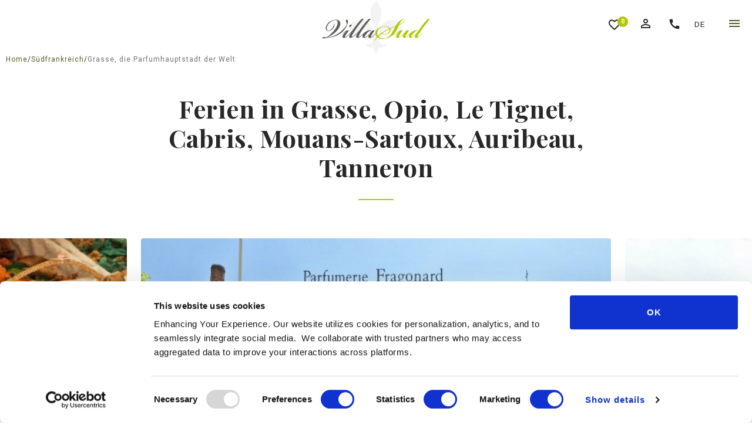

--- FILE ---
content_type: text/html; charset=UTF-8
request_url: https://www.villasud.de/suedfrankreich/pays-de-grasse-parfumhauptstadt-in-einer-hugeligen-landschaft-voller-blumen
body_size: 7869
content:

<!DOCTYPE html>
<html class="no-js de-de" lang="de-DE">
<head>
    <meta charset="utf-8">
    <title>Grasse: Parfumhauptstadt in einer hügeligen Landschaft voller Blumen</title>
    <meta property="og:title" content="Unsere beliebtesten Urlaubsziele in Südfrankreich" />
<meta http-equiv="Content-Type" content="text/html; charset=utf-8" />
<meta http-equiv="Content-Language" content="de" />
<meta http-equiv="x-ua-compatible" content="ie=edge" />
<meta name="viewport" content="width=device-width, initial-scale=1, minimal-ui" />
<meta name="description" content="Grasse: Parfumhauptstadt in einer hügeligen Landschaft voller Blumen..." />
    <link rel="dns-prefetch" href="https://fonts.gstatic.com/">
    <link rel="dns-prefetch" href="https://fonts.googleapis.com/">
    <link rel="dns-prefetch" href="https://www.google.com/">
    <link rel="dns-prefetch" href="https://maps.googleapis.com/">
    <link rel="dns-prefetch" href="https://storage.googleapis.com/">
        <script>
        
        dataLayer = [{
            usertype: 'Customer'
        }];
        
    </script>
<!-- Google Tag Manager -->
<script>
    (function(w,d,s,l,i){w[l]=w[l]||[];w[l].push({'gtm.start':
            new Date().getTime(),event:'gtm.js'});var f=d.getElementsByTagName(s)[0],
            j=d.createElement(s),dl=l!='dataLayer'?'&l='+l:'';j.async=true;j.src=
            'https://www.googletagmanager.com/gtm.js?id='+i+dl;f.parentNode.insertBefore(j,f);
    })(window,document,'script','dataLayer','GTM-NJR293DG');
    
</script>
<!-- End Google Tag Manager -->

    <link rel="apple-touch-icon-precomposed" sizes="144x144" href="https://www.villasud.de/skins/villasud3/ico/apple-touch-icon-144-precomposed.png">
    <link rel="apple-touch-icon-precomposed" sizes="114x114" href="https://www.villasud.de/skins/villasud3/ico/apple-touch-icon-114-precomposed.png">
    <link rel="apple-touch-icon-precomposed" sizes="72x72" href="https://www.villasud.de/skins/villasud3/ico/apple-touch-icon-72-precomposed.png'">
    <link rel="apple-touch-icon-precomposed" href="https://www.villasud.de/skins/villasud3/ico/apple-touch-icon-57-precomposed.png">
    <link href="https://www.villasud.de/static/get.php?v=1751027043&amp;src=bc459415d4f63cea8fabfc25a6c27e94.css" media="screen" rel="stylesheet" type="text/css" />
    <link href="https://www.villasud.de/skins/villasud3/ico/favicon.png" rel="shortcut icon" />
<!--[if lt IE 10]><link href="https://www.villasud.de/skins/villasud3/ico/favicon.ico" rel="shortcut icon" /><![endif]-->
<link href="https://www.villasud.de/skins/villasud3/css/site.css" media="screen" rel="stylesheet" type="text/css" />
<link href="https://www.villasud.de/skins/villasud3/css/font-awesome.min.css" media="screen" rel="stylesheet" type="text/css" />
<link href="https://www.villasud.com/southern-france/grasse-opio-le-tignet-cabris-mouans-sartoux-auribeau-tanneron" hreflang="en" rel="alternate" />
<link href="https://www.villasud.de/suedfrankreich/pays-de-grasse-parfumhauptstadt-in-einer-hugeligen-landschaft-voller-blumen" hreflang="de" rel="alternate" />
<link href="https://www.villasud.be/zuid-frankrijk/grasse-valbonne-opio-roquefort-les-pins-le-rouret-mouans-sartoux-auribeau-le-tignet-cabris" hreflang="nl-be" rel="alternate" />
<link href="https://www.villasud.nl/zuid-frankrijk/grasse-valbonne-opio-roquefort-les-pins-le-rouret-mouans-sartoux-auribeau-le-tignet-cabris" hreflang="nl-nl" rel="alternate" />
<link href="https://www.villasud.com/southern-france/grasse-opio-le-tignet-cabris-mouans-sartoux-auribeau-tanneron" hreflang="x-default" rel="alternate" />
    <link rel="preconnect" href="https://fonts.googleapis.com">
    <link rel="preconnect" href="https://fonts.gstatic.com" crossorigin>
    <link href="https://fonts.googleapis.com/css2?family=Roboto:ital,wght@0,100..900;1,100..900&display=swap" rel="stylesheet">
    <link href="https://fonts.googleapis.com/css2?family=Playfair+Display:ital,wght@0,400;0,700;1,400&display=swap" rel="stylesheet">
    <link href="https://fonts.googleapis.com/icon?family=Material+Icons" rel="stylesheet">

    
    <base href="https://www.villasud.de">
</head>
<body id="top" ontouchstart="" class="layout-bestemming">
<!-- Google Tag Manager (noscript) -->
<noscript><iframe src="https://www.googletagmanager.com/ns.html?id=GTM-NJR293DG"
                  height="0" width="0" style="display:none;visibility:hidden"></iframe></noscript>
<!-- End Google Tag Manager (noscript) -->

<div id="wrapper">
    <header role="banner">
        <div class="mainbar nav">
            <div id="stickynav">
                <div class="nav-holder left">
                    <div id="mean-holder"></div>
                        <nav role="navigation" id="nav-main">
        <ul class="nav-main">
                                                                    <li>
                        <a href="https://www.villasud.de/luxus-ferienhaeuser-suedfrankreich" rel="follow"">
                            <span>Villen</span>
                                                                                </a>
                        

                                            </li>
                                                                                    <li class="has-sub">
                        <a href="https://www.villasud.de/uber-villasud" rel="follow"">
                            <span>Über Uns</span>
                                                                                        <i class="material-icons hide-on-mobile">expand_more</i>
                                                    </a>
                        

                                                    <ul>
                                                                                                        <li>
                                        <a href="https://www.villasud.de/uber-villasud/wie-buche-ich-eine-villa">
                                            <span>Wie buche ich?</span>
                                        </a>
                                    </li>
                                                                                                        <li>
                                        <a href="https://www.villasud.de/uber-villasud/sie-haben-eine-buchung">
                                            <span>Sie haben eine Buchung</span>
                                        </a>
                                    </li>
                                                                                                        <li>
                                        <a href="https://www.villasud.de/uber-villasud/kunden-uber-villasud">
                                            <span>Kunden über VillaSud</span>
                                        </a>
                                    </li>
                                                                                                        <li>
                                        <a href="https://www.villasud.de/uber-villasud/team-villasud">
                                            <span>Team VillaSud </span>
                                        </a>
                                    </li>
                                                                                                        <li>
                                        <a href="https://www.villasud.de/uber-villasud/uber-villasud/sicherheiten">
                                            <span>Sicherheiten</span>
                                        </a>
                                    </li>
                                                                                                        <li>
                                        <a href="https://www.villasud.de/uber-villasud/agb">
                                            <span>AGB</span>
                                        </a>
                                    </li>
                                                                                                        <li>
                                        <a href="https://www.villasud.de/uber-villasud/zu-hause-in-sudfrankreich">
                                            <span>Südfrankreich Fan</span>
                                        </a>
                                    </li>
                                                                                                        <li>
                                        <a href="https://www.villasud.de/uber-villasud/insolvenzversicherung">
                                            <span>Insolvenzversicherung</span>
                                        </a>
                                    </li>
                                                                                                        <li>
                                        <a href="https://www.villasud.de/uber-villasud/datenschutz">
                                            <span>Datenschutz</span>
                                        </a>
                                    </li>
                                                                                                        <li>
                                        <a href="https://www.villasud.de/uber-villasud/versicherungen">
                                            <span>Versicherungen</span>
                                        </a>
                                    </li>
                                                                                                        <li class="last">
                                        <a href="https://www.villasud.de/uber-villasud/impressum">
                                            <span>Impressum</span>
                                        </a>
                                    </li>
                                                            </ul>
                                            </li>
                                                                                    <li>
                        <a href="https://www.villasud.de/luxus-ferienhaeuser-suedfrankreich-empfehlungen" rel="follow"">
                            <span>Top Auswahl</span>
                                                                                </a>
                        

                                            </li>
                                                                                    <li class="active has-sub">
                        <a href="https://www.villasud.de/suedfrankreich" rel="follow"">
                            <span>Südfrankreich</span>
                                                                                        <i class="material-icons hide-on-mobile">expand_more</i>
                                                    </a>
                                                    <ul>
                                                                <li class="first">                                    <a href="https://www.villasud.de/suedfrankreich" rel="follow"">
                                        <span>Südfrankreich</span>
                                    </a>
                                </li>
                                                                                                        <li>
                                        <a href="/blog">
                                            <span>Blog</span>
                                        </a>
                                    </li>
                                                                                                        <li class="last">
                                        <a href="/tips">
                                            <span>Tips</span>
                                        </a>
                                    </li>
                                                            </ul>
                        

                                            </li>
                                                                                    <li class="last has-sub">
                        <a href="https://www.villasud.de/ihre-villa-in-sudfrankreich-vermieten/sorglose-vermietung" rel="follow"">
                            <span>Villabesitzer</span>
                                                                                        <i class="material-icons hide-on-mobile">expand_more</i>
                                                    </a>
                        

                                                    <ul>
                                                                                                        <li>
                                        <a href="https://www.villasud.de/ihre-villa-in-sudfrankreich-vermieten/sorglose-vermietung">
                                            <span>Sorglose Vermietung</span>
                                        </a>
                                    </li>
                                                                                                        <li class="last">
                                        <a href="https://www.villasud.de/ihre-villa-in-sudfrankreich-vermieten/mein-villasud-portal">
                                            <span>Mein VillaSud</span>
                                        </a>
                                    </li>
                                                            </ul>
                                            </li>
                                        <li class="nav-item nav-item-contact hide-on-desktop-menu">
                <a href="/kontakt">
                    <span>Kontakt</span>
                </a>
            </li>
                    </ul>
    </nav>

                </div>
                <div class="logo">
                    <a href="https://www.villasud.de">
                                                    <img src="https://www.villasud.de/skins/villasud3/img/logo-d.svg" alt="logo">
                                            </a>
                </div>
                <div class="nav-holder right">
                    <nav role="navigation">
                        <ul class="nav-main">
                            <li class="nav-item nav-item-contact hide-on-mobile-menu">
                                <a href="/kontakt">
                                    <span>Kontakt</span>
                                </a>
                            </li>
                            <li class="nav-item nav-item-favorite">
                                <a href="/meine-favoriten">
                                    <i class="material-icons">favorite_border</i>
                                    <span>0</span>
                                </a>
                            </li>
                            <li class="nav-item-account"><a href="/mein-villasud" title="Mein VillaSud">
    <i class="material-icons">person_outline</i>
</a>
</li>
                            <li class="nav-item nav-item-call-us">
                                                                                                                                    <a title="Ruf uns an um +49 39 292 678 227" href="tel:+4939292678227">
                                    <i class="material-icons">call_us</i>
                                    <span class="hide-on-mobile-menu">+49 39 292 678 227</span>
                                </a>
                            </li>
                            <li class="nav-item nav-item-language">
                                
<div class="nav-language">
    <div class="widget-select">
        <div class="langselect">
            <a id="langselect_k" onclick="jQuery('#langselect_p').toggle();">
                DE
            </a>
        </div>
                    <div id="langselect_p" class="langselect_box" style="display: none;" onclick="jQuery(this).hide();">
                                    <a href="http://www.villasud.com" title="English | Global">
                        <span class="langselect_span">English | Global</span>
                    </a>
                                    <a href="http://www.villasud.be" title="Belgium | Dutch">
                        <span class="langselect_span">Belgium | Dutch</span>
                    </a>
                                    <a href="http://www.villasud.nl" title="Nederlands | Dutch">
                        <span class="langselect_span">Nederlands | Dutch</span>
                    </a>
                            </div>
            </div>
</div>
                            </li>
                        </ul>
                    </nav>
                </div>
            </div>
        </div>
    </header>

                    <div class="pathfinder"><div class="grid-100"><a href="https://www.villasud.de" title="Home"><span>Home</span></a><span class="separator">/</span><a href="https://www.villasud.de/suedfrankreich" title="Südfrankreich"><span>Südfrankreich</span></a><span class="separator">/</span><span>Grasse, die Parfumhauptstadt der Welt</span></div></div>

    
    <div class="main" role="main">
    
<div class="grid-container">
    <div id="pageheader" class="pagetitle">
        <h1>Ferien in Grasse, Opio, Le Tignet, Cabris, Mouans-Sartoux, Auribeau, Tanneron</h1>
    </div>
</div>


    <div id="fotos">
        <div class="swiper swiper-detail-destinations swiper-destinations" id="destinations-slider">
            <div class="swiper-wrapper">
                                    <div class="swiper-slide">
                                                <img loading="lazy" src="/imagecache/fit/900x600/uploads/images/bestemmingen/10/iStock_000044826828_Fragonard_800x533.jpg" srcset="/imagecache/fit/1350x900/uploads/images/bestemmingen/10/iStock_000044826828_Fragonard_800x533.jpg 2x" />
                        <div class="swiper-lazy-preloader"></div>
                    </div>
                                    <div class="swiper-slide">
                                                <img loading="lazy" src="/imagecache/fit/900x600/uploads/images/bestemmingen/10/iStock_000020677901_molinard_800x533.jpg" srcset="/imagecache/fit/1350x900/uploads/images/bestemmingen/10/iStock_000020677901_molinard_800x533.jpg 2x" />
                        <div class="swiper-lazy-preloader"></div>
                    </div>
                                    <div class="swiper-slide">
                                                <img loading="lazy" src="/imagecache/fit/900x600/uploads/images/bestemmingen/10/iStock_000024911146_Valbonneklooster_800x533.jpg" srcset="/imagecache/fit/1350x900/uploads/images/bestemmingen/10/iStock_000024911146_Valbonneklooster_800x533.jpg 2x" />
                        <div class="swiper-lazy-preloader"></div>
                    </div>
                                    <div class="swiper-slide">
                                                <img loading="lazy" src="/imagecache/fit/900x600/uploads/images/bestemmingen/10/iStock_000036624060_800x533.jpg" srcset="/imagecache/fit/1350x900/uploads/images/bestemmingen/10/iStock_000036624060_800x533.jpg 2x" />
                        <div class="swiper-lazy-preloader"></div>
                    </div>
                                    <div class="swiper-slide">
                                                <img loading="lazy" src="/imagecache/fit/900x600/uploads/images/bestemmingen/10/iStock_000020034725_800x533.jpg" srcset="/imagecache/fit/1350x900/uploads/images/bestemmingen/10/iStock_000020034725_800x533.jpg 2x" />
                        <div class="swiper-lazy-preloader"></div>
                    </div>
                                    <div class="swiper-slide">
                                                <img loading="lazy" src="/imagecache/fit/900x600/uploads/images/bestemmingen/10/iStock_000013828331_800x533.jpg" srcset="/imagecache/fit/1350x900/uploads/images/bestemmingen/10/iStock_000013828331_800x533.jpg 2x" />
                        <div class="swiper-lazy-preloader"></div>
                    </div>
                            </div>
            <div class="swiper-button-prev swiper-button-prev-detail-destinations"></div>
            <div class="swiper-button-next swiper-button-next-detail-destinations"></div>
        </div>
    </div>

<div class="grid-container grid-order-reverse">
    <div id="content" class="grid-content content content-new-style" role="content">
        <h3>Goldenes Dreieck</h3>
<p>Das Gebiet zwischen Cannes, Grasse und Nizza wird auch das Goldene Dreieck genannt. Die Umgebung ist hier sehr wohlhabend, wodurch die Preise der Villen und die Lebensqualit&auml;t auch sehr hoch sind. Vor allem die gut erlhaltenen D&ouml;rfer wie Valbonne, Opio, Roquefort-Les-Pins und Le Rouret sind gefragt. Sie finden hier auch ausgezeichnete Restaurants (mit Michelin-Stern) wie La Bastide St. Antoine in Grasse. In Valbonne empfehlen wir Lou Cigalon. Und wir essen auch sehr gerne bei Les Arcades.</p>
<h3>Jasmin Duft</h3>
<p>Obwohl immer mehr Blumen in anderen L&auml;ndern eingekauft werden, duftet es hier noch immer &uuml;berall nach Jasmin. Fast jede wichtige &lsquo;Nase&rsquo; (Parf&uuml;m-Designer) in der Welt hat in Grasse seine Ausbildung abgeschlossen. Das <a href="http://www.museesdegrasse.com/" target="_blank">Musee International de la Parfumerie </a>sollten Sie unbedingt besuchen. Hier lernen Sie alles &uuml;ber die Geschichte des Parf&uuml;ms. Fragonard, Galimard und Molinard, drei gro&szlig;e historische Parf&uuml;meure, geben eine kostenlose F&uuml;hrung. Auch f&uuml;r Kinder ist das Museum eine interessante Erfahrung. In Grasse gibt es auch einen tollen Kletterpark Riviera Nature Parcours Adventure.</p>
<h3>Golf spielen</h3>
<p>F&uuml;r Golfliebhaber gibt es in der Umgebung von Grasse viele <a href="https://nl.leadingcourses.com/europa+frankrijk+provence-alpes-c%C3%B4te-d-azur/city=grasse/" target="_blank">sch&ouml;ne Golfpl&auml;tze</a>. In der N&auml;he finden Sie den 18-Hole Golfpl&auml;tze Golf Royal Mougins, Golf de Saint Donat, Golf Opio Valbonne Valescure, Golf Blue Green d&rsquo;Esterel und Golf de Roquebrune. Aber auch der 36-Hole Golfplatz Terre Blanche befindet sich weniger als 20 km von Grasse entfernt.</p>
        <a class="btn btn-secondary btn-destination" href="/luxus-ferienhaeuser-suedfrankreich#!plaatsen/8%2C10%2C22%2C25%2C27%2C104%2C116%2C126%2C322">
            Unseren villen in Grasse, Opio, Le Tignet, Cabris, Mouans-Sartoux, Auribeau, Tanneron
        </a>
    </div>
    <div id="sidebar" class="grid-sidebar" role="sidebar">
        <div id="villasud-filter-tips">
        
            <div class="card card-sidebar widget-tips-bestemmingen">
            <div class="subtitle align-left mb-0">
                Tipps
            </div>
            <ul class="nav-content">
                                                                            <li>
                        <a href="/tips/pays-de-grasse-parfumhauptstadt-in-einer-hugeligen-landschaft-voller-blumen/essen-trinken">
                            Essen & Trinken
                            <span class="float-right amount">12</span>
                        </a>
                    </li>
                                                                            <li>
                        <a href="/tips/pays-de-grasse-parfumhauptstadt-in-einer-hugeligen-landschaft-voller-blumen/einkaufen">
                            Einkaufen
                            <span class="float-right amount">14</span>
                        </a>
                    </li>
                                                                            <li>
                        <a href="/tips/pays-de-grasse-parfumhauptstadt-in-einer-hugeligen-landschaft-voller-blumen/kinder">
                            Kinder
                            <span class="float-right amount">6</span>
                        </a>
                    </li>
                                                                            <li>
                        <a href="/tips/pays-de-grasse-parfumhauptstadt-in-einer-hugeligen-landschaft-voller-blumen/aktiv">
                            Aktiv
                            <span class="float-right amount">6</span>
                        </a>
                    </li>
                                                                            <li>
                        <a href="/tips/pays-de-grasse-parfumhauptstadt-in-einer-hugeligen-landschaft-voller-blumen/sightseeing">
                            Sightseeing
                            <span class="float-right amount">5</span>
                        </a>
                    </li>
                            </ul>
            <a href="/tips/pays-de-grasse-parfumhauptstadt-in-einer-hugeligen-landschaft-voller-blumen/">
                <span>Meer tips</span>
            </a>
        </div>
    </div>

        <div class="card card-sidebar widget-meer-bestemmingen">
            <div class="card-body">
                <div class="subtitle align-left mb-0">
                    Weitere Ziele
                </div>
                <ul class="nav-content">
                                                                    <li class=" first">
                            <a href="/suedfrankreich/sainte-maxime-beauvallon-and-le-plan-de-la-tour" title="Item">
                                <span>Sainte Maxime</span>
                            </a>
                        </li>
                                                                    <li class="">
                            <a href="/suedfrankreich/les-issambres-saint-aygulf-roquebrune-sur-argens" title="Item">
                                <span>Les Issambres & St Aygulf</span>
                            </a>
                        </li>
                                                                    <li class="">
                            <a href="/suedfrankreich/saint-tropez-ramatuelle-gogolin-grimaud-la-garde-freinet" title="Item">
                                <span>Saint Tropez, Grimaud und Ramatuelle</span>
                            </a>
                        </li>
                                                                    <li class="">
                            <a href="/suedfrankreich/la-croix-valmer-und-cavalaire-sur-mer" title="Item">
                                <span>La Croix-Valmer</span>
                            </a>
                        </li>
                                                                    <li class="">
                            <a href="/suedfrankreich/lorgues-carces-taradeau-vidauban-thoronet-st-antonin-du-var-la-motte-le-muy-draguignan-flayosc-carces" title="Item">
                                <span>Draguignan & Lorgues</span>
                            </a>
                        </li>
                                                                    <li class="">
                            <a href="/suedfrankreich/fayence-seillans-tourrettes-montauroux-mons-tanneron-callian-bagnols-en-st-paul-en-foret-lac-de-st-cassien" title="Item">
                                <span>Fayence & Seillans</span>
                            </a>
                        </li>
                                                                    <li class="">
                            <a href="/suedfrankreich/aups-salernes-tourtour-villecroze-cotignac-callas-claviers" title="Item">
                                <span>Tourtour & Salernes</span>
                            </a>
                        </li>
                                                                    <li class="">
                            <a href="/suedfrankreich/gordes-bonnieux-und-lourmarin" title="Item">
                                <span>Vaucluse & Luberon</span>
                            </a>
                        </li>
                                                                    <li class="">
                            <a href="/suedfrankreich/cannes-mandelieu-theoule-sur-mer-juan-les-pins-antibes-les-adrets-und-mougins" title="Item">
                                <span>Cannes & Mougins</span>
                            </a>
                        </li>
                                                                    <li class="">
                            <a href="/suedfrankreich/frejus-saint-raphael-antheor-agay" title="Item">
                                <span>Fréjus & Saint-Raphaël</span>
                            </a>
                        </li>
                                                                    <li class="">
                            <a href="/suedfrankreich/le-vieux-nice-franzosisch-eleganz-mit-italienischen-charm" title="Item">
                                <span>Nice, Vence und Antibes</span>
                            </a>
                        </li>
                                                                    <li class="active">
                            <a href="/suedfrankreich/pays-de-grasse-parfumhauptstadt-in-einer-hugeligen-landschaft-voller-blumen" title="Item">
                                <span>Grasse & Valbonne</span>
                            </a>
                        </li>
                                                                    <li class=" last">
                            <a href="/suedfrankreich/avignon-saint-remy-de-provence-eygalieres-mausanne-maillane" title="Item">
                                <span>Avignon</span>
                            </a>
                        </li>
                                    </ul>
            </div>
        </div>
    </div>
</div>
    <section class="section-reviewstotal">
    <div class="grid-container">
                <div class="reviews-total-widget mt-0" itemscope itemtype="http://schema.org/LocalBusiness">
        <div itemprop="aggregateRating" itemscope itemtype="http://schema.org/AggregateRating">
            <div class="reviews-total-score" itemprop="ratingValue">8.9</div>
            <div class="subtitle">Kunden über <span itemprop='name' class='name'>VillaSud</span></div>
            <p class="show-on-klanten-over-villasud">VillaSud wird von unseren Kunden mit einer durchschnittlichen Note von <span itemprop='ratingValue'>8.9</span> bewertet. Diese Note basiert auf <strong><span itemprop='reviewCount'>1822</span> Bewertungen</strong>. <br>(Bewertung <span itemprop='worstRating'>1 ist enttäuschend</span> und <span itemprop='bestRating'>10 ist sehr gut. </span>)</p>
            <a class="hide-on-klanten-over-villasud" href="https://www.villasud.de/uber-villasud/kunden-uber-villasud">Mehr Bewertungen ansehen</a>
        </div>
    </div>

    </div>
</section>

<section class="section-corevalues">
    <div class="grid-container">
                    <h3 class="core-values-title widget-kernwaarden-title">Südfrankreich & VillaSud</h3>
                        <div class="widget-content-wrapper">
    <div class="kernwaarden-wrapper">
        <div class="swiper swiper-corevalues swiper-card-row">
            <div class="swiper-wrapper">
                <div class="swiper-slide">
                        <div class="card one">
        <div class="card-body">
            <h4 class="card-title-underline">Wir helfen Ihnen bei der Suche!</h4>
            <div class="card-text"><ul class="check-list">
<li>Professionell kontrollierte Villen&nbsp;</li>
<li>250+ einzigartigen Villen in S&uuml;dfrankreich</li>
<li>Luxuri&ouml;s eingerichtete Villen in sch&ouml;nen Lagen</li>
<li>Villen mit eigenem Pool oder zu Fu&szlig; zum Strand</li>
</ul></div>
        </div>
    </div>

                </div>
                <div class="swiper-slide">
                        <div class="card three">
        <div class="card-body">
            <h4 class="card-title-underline">Ihr Aufenthalt ist perfekt geregelt</h4>
            <div class="card-text"><ul class="check-list" style="margin-bottom: 20px; margin-left: 20px;">
<li style="list-style: inherit; display: list-item;">Unsere Villaspezialisten kennen alle Villen</li>
<li style="list-style: inherit; display: list-item;">Sonderw&uuml;nsche erf&uuml;llen wir gerne</li>
<li style="list-style: inherit; display: list-item;">Lokale Verwalter begleiten Sie vor Ort</li>
<li style="list-style: inherit; display: list-item;">Onlinezugriff auf Ihre Reiseunterlagen&nbsp;</li>
</ul></div>
        </div>
    </div>

                </div>
                <div class="swiper-slide">
                        <div class="card two">
        <div class="card-body">
            <h4 class="card-title-underline">Sie bekommen, was Sie sehen!</h4>
            <div class="card-text"><ul class="check-list" style="margin-bottom: 20px; margin-left: 20px;">
<li style="list-style: inherit; display: list-item;">Wir kooperieren direkt mit den Villa-Eigent&uuml;mer</li>
<li style="list-style: inherit; display: list-item;">Ehrliche, detaillierte, Villabeschreibungen&nbsp;</li>
<li style="list-style: inherit; display: list-item;">Umfassende und einfache Auswahlhilfe</li>
<li style="list-style: inherit; display: list-item;">Professionell erstelltes Bildmaterial&nbsp;</li>
</ul></div>
        </div>
    </div>

                </div>
                <div class="swiper-slide">
                        <div class="card four">
        <div class="card-body">
            <h4 class="card-title-underline">Zuhause in Südfrankreich</h4>
            <div class="card-text"><ul class="check-list" style="margin-bottom: 20px; margin-left: 20px;">
<li style="list-style: inherit; display: list-item;">Seit 20 Jahre S&uuml;dfrankreich-Spezialist</li>
<li style="list-style: inherit; display: list-item;">Wir teilen unsere Leidenschaft gerne mit Ihnen</li>
<li style="list-style: inherit; display: list-item;">S&uuml;dfrankreich-App mit Geheimtipps&nbsp;</li>
<li style="list-style: inherit; display: list-item;">Lassen Sie sich von uns inspirieren</li>
</ul></div>
        </div>
    </div>

                </div>
            </div>
            <div class="swiper-button-prev swiper-button-prev-corevalues"></div>
            <div class="swiper-button-next swiper-button-next-corevalues"></div>
        </div>
    </div>
</div>


    </div>
</section>    
</div>
    <footer role="contentinfo">
        <section class="section-newsletter">
    <div class="grid-container">
        <form id="nieuwsbrief-form" class="nieuwsbrief_form" accept-charset="utf-8" enctype="multipart/form-data" action="/newsletter" method="post">
            <div class="subtitle">Möchten Sie informiert werden über neue Villen und Angebote?</div>
            <div class="footer-newsletter-wrapper">
                <div class="input-wrapper input-wrapper-gender">
                    <select name="newsletter[aanhef]">
                        <option value="">Herr / Frau</option>
                        <option value="mr">Herr</option>
                        <option value="ms">Frau</option>
                    </select>
                    <i class="material-icons">expand_more</i>
                </div>
                <div class="input-wrapper">
                    <i class="material-icons">person_outline</i>
                    <input type="text" required placeholder="Nachname:" name="newsletter[name]" value="">
                </div>
                <div class="input-wrapper">
                    <i class="material-icons">mail</i>
                    <input type="email" required placeholder="E-Mail-Adresse" name="newsletter[email]" value="">
                </div>
                <button type="submit" class="btn btn-default">
                    Registrieren
                </button>
            </div>
        </form>
    </div>
</section>

        <div class="grid-container footer-bottom text-center">
                <nav>
        <ul class="nav-footer nav-footer-bottom">
                    <li class="first">
                <a href="https://www.villasud.de/uber-villasud/zu-hause-in-sudfrankreich" title="Zu Hause in Südfrankreich" rel="follow"><span>Zu Hause in Südfrankreich</span></a>
            </li>
                    <li>
                <a href="https://www.villasud.de/kontakt" title="Kontakt" rel="follow"><span>Kontakt</span></a>
            </li>
                    <li>
                <a href="https://www.villasud.de/uber-villasud/versicherungen" title="Versicherungen" rel="follow"><span>Versicherungen</span></a>
            </li>
                    <li>
                <a href="https://www.villasud.de/sitemap" title="Sitemap" rel="follow"><span>Sitemap</span></a>
            </li>
                    <li>
                <a href="https://www.villasud.de/uber-villasud/haufig-gestellte-fragen" title="Haufig gestellte Fragen" rel="follow"><span>Haufig gestellte Fragen</span></a>
            </li>
                    <li>
                <a href="https://www.villasud.de/uber-villasud/agb" title="AGB" rel="follow"><span>AGB</span></a>
            </li>
                    <li>
                <a href="https://www.villasud.de/uber-villasud/datenschutz" title="Datenschutz" rel="follow"><span>Datenschutz</span></a>
            </li>
                    <li>
                <a href="https://www.villasud.de/disclaimer" title="Haftungsausschluss" rel="follow"><span>Haftungsausschluss</span></a>
            </li>
                    <li>
                <a href="https://www.villasud.de/uber-villasud/impressum" title="Impressum" rel="follow"><span>Impressum</span></a>
            </li>
                    <li class=" last">
                <a href="https://www.villasud.de/uber-villasud/insolvenzversicherung" title="Insolvenzenversicherung" rel="follow"><span>Insolvenzenversicherung</span></a>
            </li>
                </ul>
    </nav>

            <div class="social-media">
    <ul>
            <li class="first"><a class="facebook" href="https://www.facebook.com/VillaSud.Deutschland/ " title="Facebook" target="_blank"><span class="fa fa-facebook"></span></a></li>
                <li class="last"><a class="instagram" href="https://www.instagram.com/villasudvillas/" title="Instagram" target="_blank"><span class="fa fa-instagram"></span></a></li>
        </ul>
</div>
            <div class="footer-seo-text">
                    <p><br />M&ouml;chten Sie ein Luxus Ferienhaus oder eine Luxus Villa in S&uuml;dfrankreich mieten? Seit 1999 gilt VillaSud als Experte f&uuml;r Reservierungen von handverlesenen Luxus Ferienh&auml;usern und Villen in S&uuml;dfrankreich. Unser Angebot &nbsp;in S&uuml;dfrankreich umfasst Villen in der Gegend rundum Cannes und Saint-Tropez und reicht vom sch&ouml;nen Gordes in Luberon bis zu Sainte-Maxime an der Mittelmeerk&uuml;ste. Jede einzelne Villa und jedes Luxus Ferienhaus wurde von VillaSud pers&ouml;nlich vor Ort besucht. So stellen wir sicher, dass nur die besten Villen und Luxus Ferienh&auml;user in unser Angebot aufgenommen werden.</p>
<p>VillaSud ist verbunden mit SGR, ANVR und Home Shopping Garantie.&nbsp;Alle Villen und Luxus Ferienh&auml;user wurden von uns pers&ouml;nlich besucht. Haben Sie Fragen oder w&uuml;nschen Sie eine pers&ouml;nliche Beratung? Wir helfen Ihnen gern. Kontaktieren Sie uns pers&ouml;nlich unter der Nummer +49 (0)39 292 678 227.&nbsp;</p>

            </div>
            <div class="footer-logo-wrapper">
                <div>
                        <div class="footer-payment-logo footer-mollie">
        <a href="https://www.mollie.com/de" target="_blank" rel="noopener">
            <img class="mollie" src="https://www.villasud.de/skins/villasud3/img/footer/badge-zahlungen-von-mollie.png" alt="Zahlungen von Mollie">
        </a>
    </div>






    <div class="footer-payment-logo footer-giropay">
        <a href="https://www.giropay.de/kaeufer/online-ueberweisen" target="_blank" rel="noopener">
            <img class="giropay" src="https://www.villasud.de/skins/villasud3/img/footer/gp-footer.png" alt="GiroPay">
        </a>
    </div>

    <div class="footer-payment-logo footer-sofort">
        <a href="https://www.klarna.com/sofort/" target="_blank" rel="noopener">
            <img class="sofort" src="https://www.villasud.de/skins/villasud3/img/footer/sofort-footer.png" alt="Sofort">
        </a>
    </div>

    <div class="footer-payment-logo footer-eps">
        <a href="https://www.eps-ueberweisung.at/" target="_blank" rel="noopener">
            <img class="eps" src="https://www.villasud.de/skins/villasud3/img/footer/eps-footer.png" alt="EPS-ÜBERWEISUNG">
        </a>
    </div>

                    
            <div class="footer-payment-logo footer-anvr">
            <a href="https://www.anvr.nl/english/welcome.aspx" target="_blank" class="anvr" rel="noopener">
                <img src="https://www.villasud.de/skins/villasud3/img/img-logo-anvr@2x.png" alt="ANVR">
            </a>
        </div>
    
            <div class="footer-payment-logo footer-sgr">
            <a href="https://www.sgr.nl/" target="_blank" class="sgr" rel="noopener">
                <img src="https://www.villasud.de/skins/villasud3/img/img-logo-sgr@2x.png" alt="SGR">
            </a>
        </div>
    
    
    
    
    
    
            <div class="footer-payment-logo footer-sepa">
            <a href="https://solution-sepa.com" target="_blank" class="sepa" rel="noopener">
                <img src="https://www.villasud.de/skins/villasud3/img/img-logo-sepa@2x.png" alt="SEPA">
            </a>
        </div>
    
            <div class="footer-payment-logo footer-europeesche">
            <a href="https://www.europeesche.nl" target="_blank" class="europeesche" rel="noopener">
                <img src="https://www.villasud.de/skins/villasud3/img/img-logo-europeesche@2x.png" alt="Europeesche">
            </a>
        </div>
    

                </div>
            </div>
                <nav>
        <ul class="nav-footer nav-footer-top">
                    <li class="first">
                <a href="https://www.villasud.de/../luxus-ferienhaeuser-sudfrankreich" rel="follow" target="_self" title="Luxus Ferienhäuser in Südfrankreich"><span>Luxus Ferienhäuser in Südfrankreich</span></a>
            </li>
                                                <li>
                        <a href="https://www.villasud.de/../luxus-ferienhaeuser-sudfrankreich/cote-d-azur" rel="follow" target="_self" title="Côte d'Azur"><span>Côte d'Azur</span></a>
                    </li>
                                    <li>
                        <a href="https://www.villasud.de/../luxus-ferienhaeuser-sudfrankreich/provence" rel="follow" target="_self" title="Provence"><span>Provence</span></a>
                    </li>
                                    <li>
                        <a href="https://www.villasud.de/../luxus-ferienhaeuser-sudfrankreich/cote-d-azur/sainte-maxime" rel="follow" target="_self" title="Sainte Maxime"><span>Sainte Maxime</span></a>
                    </li>
                                    <li>
                        <a href="https://www.villasud.de/../luxus-ferienhaeuser-sudfrankreich/cote-d-azur/les-issambres" rel="follow" target="_self" title="Les Issambres"><span>Les Issambres</span></a>
                    </li>
                                    <li>
                        <a href="https://www.villasud.de/../luxus-ferienhaeuser-sudfrankreich/cote-d-azur/st-aygulf" rel="follow" target="_self" title="Saint Aygulf"><span>Saint Aygulf</span></a>
                    </li>
                                    <li>
                        <a href="https://www.villasud.de/../luxus-ferienhaeuser-sudfrankreich/provence/fayence" rel="follow" target="_self" title="Fayence"><span>Fayence</span></a>
                    </li>
                                    <li>
                        <a href="https://www.villasud.de/../luxus-ferienhaeuser-sudfrankreich/provence/seillans" rel="follow" target="_self" title="Seillans"><span>Seillans</span></a>
                    </li>
                                    <li>
                        <a href="https://www.villasud.de/../luxus-ferienhaeuser-sudfrankreich/provence/lorgues" rel="follow" target="_self" title="Lorgues"><span>Lorgues</span></a>
                    </li>
                                    <li class="last">
                        <a href="https://www.villasud.de/../luxus-ferienhaeuser-sudfrankreich/provence/bonnieux" rel="follow" target="_self" title="Bonnieux"><span>Bonnieux</span></a>
                    </li>
                                            </ul>
    </nav>

        </div>
    </footer>
</div>

<div class="function-bar-container"><div class="bottom"><div class="grid-container"><div class="function-bar"><ul class="functions"><li class="hide-on-mobile-view"><a class="btn btn-default" href="/luxus-ferienhaeuser-suedfrankreich#!plaatsen/8%2C10%2C22%2C25%2C27%2C104%2C116%2C126%2C322" title="Unseren villen in Grasse, Opio, Le Tignet, Cabris, Mouans-Sartoux, Auribeau, Tanneron">Villen entdecken</a></li><li><a id="footer-bel" href="tel:+4939292678227"><i class="material-icons">phone</i></i><span class="long">+49 39 292 678 227</span><span class="short">Ruf an</span></a></li><li><a id="footer-email-contact" href="javascript:;" onclick="shareEmail(this)" data-mail-to="info@villasud.nl" data-mail-subject="Ich habe eine Frage" data-mail-body="Hallo, ich habe eine Frage. Ich war auf der folgenden Seite: "><i class="material-icons">mail_outline</i><span class="long">Mail uns</span><span class="short">Mail</span></a></li></ul></div></div></div><div class="top hide-on-desktop"><div class="grid-container"><div class="button-bar"><a class="btn btn-default btn-toggle-sidebar btn-search" href="/luxus-ferienhaeuser-suedfrankreich#!plaatsen/8%2C10%2C22%2C25%2C27%2C104%2C116%2C126%2C322" onclick="toggleSidebar('sidebar_mobile');" id="bestemming-bekijk-villas">Villen entdecken</a></div></div></div></div>







<script type="text/javascript" src="//lib.hmcms.nl/js/2/jquery-3.6.0.js"></script>
<script type="text/javascript" src="https://www.villasud.de/skins/villasud3/js/jquery-migrate-3.4.1.min.js"></script>
<script type="text/javascript" src="https://www.villasud.de/skins/villasud3/vendor/swiperjs/swiper-bundle.min.js"></script>
<script type="text/javascript" src="https://www.villasud.de/static/get.php?v=1733835040&amp;src=31c2da7434790dd4b9d76ad2af4ef572.js"></script>
<script type="text/javascript">
    //<![CDATA[
    $.datepicker.setDefaults($.datepicker.regional['de']);
    //]]>
</script>




</body>
</html>



--- FILE ---
content_type: text/javascript; charset=UTF-8
request_url: https://www.villasud.de/static/get.php?v=1733835040&src=31c2da7434790dd4b9d76ad2af4ef572.js
body_size: 135357
content:

function MarkerClusterer(a,b,c){this.extend(MarkerClusterer,google.maps.OverlayView),this.map_=a,this.markers_=[],this.clusters_=[],this.sizes=[53,56,66,78,90],this.styles_=[],this.ready_=!1;var d=c||{};this.gridSize_=d.gridSize||60,this.minClusterSize_=d.minimumClusterSize||2,this.maxZoom_=d.maxZoom||null,this.styles_=d.styles||[],this.imagePath_=d.imagePath||this.MARKER_CLUSTER_IMAGE_PATH_,this.imageExtension_=d.imageExtension||this.MARKER_CLUSTER_IMAGE_EXTENSION_,this.zoomOnClick_=!0,d.zoomOnClick!=null&&(this.zoomOnClick_=d.zoomOnClick),this.averageCenter_=!1,d.averageCenter!=null&&(this.averageCenter_=d.averageCenter),this.setupStyles_(),this.setMap(a),this.prevZoom_=this.map_.getZoom();var e=this;google.maps.event.addListener(this.map_,"zoom_changed",function(){var a=e.map_.getZoom();e.prevZoom_!=a&&(e.prevZoom_=a,e.resetViewport())}),google.maps.event.addListener(this.map_,"idle",function(){e.redraw()}),b&&b.length&&this.addMarkers(b,!1)}MarkerClusterer.prototype.MARKER_CLUSTER_IMAGE_PATH_="../images/m",MarkerClusterer.prototype.MARKER_CLUSTER_IMAGE_EXTENSION_="png",MarkerClusterer.prototype.extend=function(a,b){return function(a){for(var b in a.prototype)this.prototype[b]=a.prototype[b];return this}.apply(a,[b])},MarkerClusterer.prototype.onAdd=function(){this.setReady_(!0)},MarkerClusterer.prototype.draw=function(){},MarkerClusterer.prototype.setupStyles_=function(){if(!this.styles_.length)for(var a,b=0;a=this.sizes[b];b++)this.styles_.push({url:this.imagePath_+(b+1)+"."+this.imageExtension_,height:a,width:a})},MarkerClusterer.prototype.fitMapToMarkers=function(){for(var a,b=this.getMarkers(),c=new google.maps.LatLngBounds,d=0;a=b[d];d++)c.extend(a.getPosition());this.map_.fitBounds(c)},MarkerClusterer.prototype.setStyles=function(a){this.styles_=a},MarkerClusterer.prototype.getStyles=function(){return this.styles_},MarkerClusterer.prototype.isZoomOnClick=function(){return this.zoomOnClick_},MarkerClusterer.prototype.isAverageCenter=function(){return this.averageCenter_},MarkerClusterer.prototype.getMarkers=function(){return this.markers_},MarkerClusterer.prototype.getTotalMarkers=function(){return this.markers_.length},MarkerClusterer.prototype.setMaxZoom=function(a){this.maxZoom_=a},MarkerClusterer.prototype.getMaxZoom=function(){return this.maxZoom_},MarkerClusterer.prototype.calculator_=function(a,b){for(var c=0,d=a.length,e=d;0!==e;)e=parseInt(e/10,10),c++;return c=Math.min(c,b),{text:d,index:c}},MarkerClusterer.prototype.setCalculator=function(a){this.calculator_=a},MarkerClusterer.prototype.getCalculator=function(){return this.calculator_},MarkerClusterer.prototype.addMarkers=function(a,b){for(var c,d=0;c=a[d];d++)this.pushMarkerTo_(c);b||this.redraw()},MarkerClusterer.prototype.pushMarkerTo_=function(a){if(a.isAdded=!1,a.draggable){var b=this;google.maps.event.addListener(a,"dragend",function(){a.isAdded=!1,b.repaint()})}this.markers_.push(a)},MarkerClusterer.prototype.addMarker=function(a,b){this.pushMarkerTo_(a),b||this.redraw()},MarkerClusterer.prototype.removeMarker_=function(a){var b=-1;if(this.markers_.indexOf)b=this.markers_.indexOf(a);else for(var c,d=0;c=this.markers_[d];d++)if(c==a){b=d;break}return-1!=b&&(a.setMap(null),this.markers_.splice(b,1),!0)},MarkerClusterer.prototype.removeMarker=function(a,b){var c=this.removeMarker_(a);return!(b||!c)&&(this.resetViewport(),this.redraw(),!0)},MarkerClusterer.prototype.removeMarkers=function(a,b){for(var c,d,e=!1,f=0;c=a[f];f++)d=this.removeMarker_(c),e=e||d;if(!b&&e)return this.resetViewport(),this.redraw(),!0},MarkerClusterer.prototype.setReady_=function(a){this.ready_||(this.ready_=a,this.createClusters_())},MarkerClusterer.prototype.getTotalClusters=function(){return this.clusters_.length},MarkerClusterer.prototype.getMap=function(){return this.map_},MarkerClusterer.prototype.setMap=function(a){this.map_=a},MarkerClusterer.prototype.getGridSize=function(){return this.gridSize_},MarkerClusterer.prototype.setGridSize=function(a){this.gridSize_=a},MarkerClusterer.prototype.getMinClusterSize=function(){return this.minClusterSize_},MarkerClusterer.prototype.setMinClusterSize=function(a){this.minClusterSize_=a},MarkerClusterer.prototype.getExtendedBounds=function(a){var b=this.getProjection(),c=new google.maps.LatLng(a.getNorthEast().lat(),a.getNorthEast().lng()),d=new google.maps.LatLng(a.getSouthWest().lat(),a.getSouthWest().lng()),e=b.fromLatLngToDivPixel(c);e.x+=this.gridSize_,e.y-=this.gridSize_;var f=b.fromLatLngToDivPixel(d);f.x-=this.gridSize_,f.y+=this.gridSize_;var g=b.fromDivPixelToLatLng(e),h=b.fromDivPixelToLatLng(f);return a.extend(g),a.extend(h),a},MarkerClusterer.prototype.isMarkerInBounds_=function(a,b){return b.contains(a.getPosition())},MarkerClusterer.prototype.clearMarkers=function(){this.resetViewport(!0),this.markers_=[]},MarkerClusterer.prototype.resetViewport=function(a){for(var b,c=0;b=this.clusters_[c];c++)b.remove();for(var d,c=0;d=this.markers_[c];c++)d.isAdded=!1,a&&d.setMap(null);this.clusters_=[]},MarkerClusterer.prototype.repaint=function(){var a=this.clusters_.slice();this.clusters_.length=0,this.resetViewport(),this.redraw(),window.setTimeout(function(){for(var b,c=0;b=a[c];c++)b.remove()},0)},MarkerClusterer.prototype.redraw=function(){this.createClusters_()},MarkerClusterer.prototype.distanceBetweenPoints_=function(b,d){if(!b||!d)return 0;var e=(d.lat()-b.lat())*Math.PI/180,f=(d.lng()-b.lng())*Math.PI/180,g=Math.sin(e/2)*Math.sin(e/2)+Math.cos(b.lat()*Math.PI/180)*Math.cos(d.lat()*Math.PI/180)*Math.sin(f/2)*Math.sin(f/2),a=2*Math.atan2(Math.sqrt(g),Math.sqrt(1-g));return 6371*a},MarkerClusterer.prototype.addToClosestCluster_=function(a){for(var b,c,e=4e4,f=null,g=a.getPosition(),h=0;b=this.clusters_[h];h++)if(c=b.getCenter(),c){var j=this.distanceBetweenPoints_(c,a.getPosition());j<e&&(e=j,f=b)}if(f&&f.isMarkerInClusterBounds(a))f.addMarker(a);else{var b=new Cluster(this);b.addMarker(a),this.clusters_.push(b)}},MarkerClusterer.prototype.createClusters_=function(){if(this.ready_)for(var a,b=new google.maps.LatLngBounds(this.map_.getBounds().getSouthWest(),this.map_.getBounds().getNorthEast()),c=this.getExtendedBounds(b),d=0;a=this.markers_[d];d++)!a.isAdded&&this.isMarkerInBounds_(a,c)&&this.addToClosestCluster_(a)};function Cluster(a){this.markerClusterer_=a,this.map_=a.getMap(),this.gridSize_=a.getGridSize(),this.minClusterSize_=a.getMinClusterSize(),this.averageCenter_=a.isAverageCenter(),this.center_=null,this.markers_=[],this.bounds_=null,this.clusterIcon_=new ClusterIcon(this,a.getStyles(),a.getGridSize())}Cluster.prototype.isMarkerAlreadyAdded=function(a){if(this.markers_.indexOf)return-1!=this.markers_.indexOf(a);for(var b,c=0;b=this.markers_[c];c++)if(b==a)return!0;return!1},Cluster.prototype.addMarker=function(a){if(this.isMarkerAlreadyAdded(a))return!1;if(!this.center_)this.center_=a.getPosition(),this.calculateBounds_();else if(this.averageCenter_){var b=this.markers_.length+1,c=(this.center_.lat()*(b-1)+a.getPosition().lat())/b,d=(this.center_.lng()*(b-1)+a.getPosition().lng())/b;this.center_=new google.maps.LatLng(c,d),this.calculateBounds_()}a.isAdded=!0,this.markers_.push(a);var e=this.markers_.length;if(e<this.minClusterSize_&&a.getMap()!=this.map_&&a.setMap(this.map_),e==this.minClusterSize_)for(var f=0;f<e;f++)this.markers_[f].setMap(null);return e>=this.minClusterSize_&&a.setMap(null),this.updateIcon(),!0},Cluster.prototype.getMarkerClusterer=function(){return this.markerClusterer_},Cluster.prototype.getBounds=function(){for(var a,b=new google.maps.LatLngBounds(this.center_,this.center_),c=this.getMarkers(),d=0;a=c[d];d++)b.extend(a.getPosition());return b},Cluster.prototype.remove=function(){this.clusterIcon_.remove(),this.markers_.length=0,delete this.markers_},Cluster.prototype.getSize=function(){return this.markers_.length},Cluster.prototype.getMarkers=function(){return this.markers_},Cluster.prototype.getCenter=function(){return this.center_},Cluster.prototype.calculateBounds_=function(){var a=new google.maps.LatLngBounds(this.center_,this.center_);this.bounds_=this.markerClusterer_.getExtendedBounds(a)},Cluster.prototype.isMarkerInClusterBounds=function(a){return this.bounds_.contains(a.getPosition())},Cluster.prototype.getMap=function(){return this.map_},Cluster.prototype.updateIcon=function(){var a=this.map_.getZoom(),b=this.markerClusterer_.getMaxZoom();if(b&&a>b){for(var c,d=0;c=this.markers_[d];d++)c.setMap(this.map_);return}if(this.markers_.length<this.minClusterSize_)return void this.clusterIcon_.hide();var e=this.markerClusterer_.getStyles().length,f=this.markerClusterer_.getCalculator()(this.markers_,e);this.clusterIcon_.setCenter(this.center_),this.clusterIcon_.setSums(f),this.clusterIcon_.show()};function ClusterIcon(a,b,c){a.getMarkerClusterer().extend(ClusterIcon,google.maps.OverlayView),this.styles_=b,this.padding_=c||0,this.cluster_=a,this.center_=null,this.map_=a.getMap(),this.div_=null,this.sums_=null,this.visible_=!1,this.setMap(this.map_)}ClusterIcon.prototype.triggerClusterClick=function(a){var b=this.cluster_.getMarkerClusterer();google.maps.event.trigger(b,"clusterclick",this.cluster_,a),b.isZoomOnClick()&&this.map_.fitBounds(this.cluster_.getBounds())},ClusterIcon.prototype.onAdd=function(){if(this.div_=document.createElement("DIV"),this.visible_){var a=this.getPosFromLatLng_(this.center_);this.div_.style.cssText=this.createCss(a),this.div_.innerHTML=this.sums_.text}var b=this.getPanes();b.overlayMouseTarget.appendChild(this.div_);var c=this,d=!1;google.maps.event.addDomListener(this.div_,"click",function(a){d||c.triggerClusterClick(a)}),google.maps.event.addDomListener(this.div_,"mousedown",function(){d=!1}),google.maps.event.addDomListener(this.div_,"mousemove",function(){d=!0})},ClusterIcon.prototype.getPosFromLatLng_=function(a){var b=this.getProjection().fromLatLngToDivPixel(a);return"object"==typeof this.iconAnchor_&&2===this.iconAnchor_.length?(b.x-=this.iconAnchor_[0],b.y-=this.iconAnchor_[1]):(b.x-=parseInt(this.width_/2,10),b.y-=parseInt(this.height_/2,10)),b},ClusterIcon.prototype.draw=function(){if(this.visible_){var a=this.getPosFromLatLng_(this.center_);this.div_.style.top=a.y+"px",this.div_.style.left=a.x+"px"}},ClusterIcon.prototype.hide=function(){this.div_&&(this.div_.style.display="none"),this.visible_=!1},ClusterIcon.prototype.show=function(){if(this.div_){var a=this.getPosFromLatLng_(this.center_);this.div_.style.cssText=this.createCss(a),this.div_.style.display=""}this.visible_=!0},ClusterIcon.prototype.remove=function(){this.setMap(null)},ClusterIcon.prototype.onRemove=function(){this.div_&&this.div_.parentNode&&(this.hide(),this.div_.parentNode.removeChild(this.div_),this.div_=null)},ClusterIcon.prototype.setSums=function(a){this.sums_=a,this.text_=a.text,this.index_=a.index,this.div_&&(this.div_.innerHTML=a.text),this.useStyle()},ClusterIcon.prototype.useStyle=function(){var a=Math.max(0,this.sums_.index-1);a=Math.min(this.styles_.length-1,a);var b=this.styles_[a];this.url_=b.url,this.height_=b.height,this.width_=b.width,this.textColor_=b.textColor,this.anchor_=b.anchor,this.textSize_=b.textSize,this.backgroundPosition_=b.backgroundPosition,this.iconAnchor_=b.iconAnchor},ClusterIcon.prototype.setCenter=function(a){this.center_=a},ClusterIcon.prototype.createCss=function(a){var b=["background-image:url("+this.url_+");"],c=this.backgroundPosition_?this.backgroundPosition_:"0 0";b.push("background-position:"+c+";"),"object"==typeof this.anchor_?("number"==typeof this.anchor_[0]&&0<this.anchor_[0]&&this.anchor_[0]<this.height_?b.push("height:"+(this.height_-this.anchor_[0])+"px; padding-top:"+this.anchor_[0]+"px;"):"number"==typeof this.anchor_[0]&&0>this.anchor_[0]&&-this.anchor_[0]<this.height_?b.push("height:"+this.height_+"px; line-height:"+(this.height_+this.anchor_[0])+"px;"):b.push("height:"+this.height_+"px; line-height:"+this.height_+"px;"),"number"==typeof this.anchor_[1]&&0<this.anchor_[1]&&this.anchor_[1]<this.width_?b.push("width:"+(this.width_-this.anchor_[1])+"px; padding-left:"+this.anchor_[1]+"px;"):b.push("width:"+this.width_+"px; text-align:center;")):b.push("height:"+this.height_+"px; line-height:"+this.height_+"px; width:"+this.width_+"px; text-align:center;");var d=this.textColor_?this.textColor_:"black",e=this.textSize_?this.textSize_:11;return b.push("cursor:pointer; top:"+a.y+"px; left:"+a.x+"px; color:"+d+"; position:absolute; font-size:"+e+"px; font-family:Arial,sans-serif; font-weight:bold"),b.join("")},window.MarkerClusterer=MarkerClusterer,MarkerClusterer.prototype.addMarker=MarkerClusterer.prototype.addMarker,MarkerClusterer.prototype.addMarkers=MarkerClusterer.prototype.addMarkers,MarkerClusterer.prototype.clearMarkers=MarkerClusterer.prototype.clearMarkers,MarkerClusterer.prototype.fitMapToMarkers=MarkerClusterer.prototype.fitMapToMarkers,MarkerClusterer.prototype.getCalculator=MarkerClusterer.prototype.getCalculator,MarkerClusterer.prototype.getGridSize=MarkerClusterer.prototype.getGridSize,MarkerClusterer.prototype.getExtendedBounds=MarkerClusterer.prototype.getExtendedBounds,MarkerClusterer.prototype.getMap=MarkerClusterer.prototype.getMap,MarkerClusterer.prototype.getMarkers=MarkerClusterer.prototype.getMarkers,MarkerClusterer.prototype.getMaxZoom=MarkerClusterer.prototype.getMaxZoom,MarkerClusterer.prototype.getStyles=MarkerClusterer.prototype.getStyles,MarkerClusterer.prototype.getTotalClusters=MarkerClusterer.prototype.getTotalClusters,MarkerClusterer.prototype.getTotalMarkers=MarkerClusterer.prototype.getTotalMarkers,MarkerClusterer.prototype.redraw=MarkerClusterer.prototype.redraw,MarkerClusterer.prototype.removeMarker=MarkerClusterer.prototype.removeMarker,MarkerClusterer.prototype.removeMarkers=MarkerClusterer.prototype.removeMarkers,MarkerClusterer.prototype.resetViewport=MarkerClusterer.prototype.resetViewport,MarkerClusterer.prototype.repaint=MarkerClusterer.prototype.repaint,MarkerClusterer.prototype.setCalculator=MarkerClusterer.prototype.setCalculator,MarkerClusterer.prototype.setGridSize=MarkerClusterer.prototype.setGridSize,MarkerClusterer.prototype.setMaxZoom=MarkerClusterer.prototype.setMaxZoom,MarkerClusterer.prototype.onAdd=MarkerClusterer.prototype.onAdd,MarkerClusterer.prototype.draw=MarkerClusterer.prototype.draw,Cluster.prototype.getCenter=Cluster.prototype.getCenter,Cluster.prototype.getSize=Cluster.prototype.getSize,Cluster.prototype.getMarkers=Cluster.prototype.getMarkers,ClusterIcon.prototype.onAdd=ClusterIcon.prototype.onAdd,ClusterIcon.prototype.draw=ClusterIcon.prototype.draw,ClusterIcon.prototype.onRemove=ClusterIcon.prototype.onRemove;(function($,undefined){var $klass=$.klass=function(_super,fields){if(!fields){fields=_super;_super=undefined;}
var
klass=fields.init||(fields.init=function(){_super&&_super.prototype.init.apply(this,arguments);}),protoChainingProxy=function(){},proto,name;protoChainingProxy.prototype=(_super||$klass).prototype;proto=klass.prototype=new protoChainingProxy;klass._super=_super;for(name in fields){if(name==="_klass")$.extend(klass,fields[name]);else $.isFunction(proto[name]=fields[name])&&(fields[name]._klass={klass:klass,name:name});}
proto.constructor=klass;return klass;},Array_slice=[].slice;$klass.prototype._super=function(arg0,arg1){var arg0IsArguments=arg0.callee,_klass=(arg0IsArguments?arg0:arg1).callee._klass,name=arg0IsArguments?_klass.name:arg0,superMethod=_klass.klass._super.prototype[name];return superMethod.apply(this,Array_slice.call(arguments,1+(!arg0IsArguments)));};})(jQuery);(function($,e,b){var c="hashchange",h=document,f,g=$.event.special,i=h.documentMode,d="on"+c in e&&(i===b||i>7);function a(j){j=j||location.href;return"#"+j.replace(/^[^#]*#?(.*)$/,"$1")}$.fn[c]=function(j){return j?this.bind(c,j):this.trigger(c)};$.fn[c].delay=50;g[c]=$.extend(g[c],{setup:function(){if(d){return false}$(f.start)},teardown:function(){if(d){return false}$(f.stop)}});f=(function(){var j={},p,m=a(),k=function(q){return q},l=k,o=k;j.start=function(){p||n()};j.stop=function(){p&&clearTimeout(p);p=b};function n(){var r=a(),q=o(m);if(r!==m){l(m=r,q);$(e).trigger(c)}else{if(q!==m){location.href=location.href.replace(/#.*/,"")+q}}p=setTimeout(n,$.fn[c].delay)}document.all&&!d&&(function(){var q,r;j.start=function(){if(!q){r=$.fn[c].src;r=r&&r+a();q=$('<iframe tabindex="-1" title="empty"/>').hide().one("load",function(){r||l(a());n()}).attr("src",r||"javascript:0").insertAfter("body")[0].contentWindow;h.onpropertychange=function(){try{if(event.propertyName==="title"){q.document.title=h.title}}catch(s){}}}};j.stop=k;o=function(){return a(q.location.href)};l=function(v,s){var u=q.document,t=$.fn[c].domain;if(v!==s){u.title=h.title;u.open();t&&u.write('<script>document.domain="'+t+'"<\/script>');u.close();q.location.hash=v}}})();return j})()})(jQuery,this);!function(e){"use strict";e.fn.meanmenu=function(n){var a={meanMenuTarget:jQuery(this),meanMenuContainer:"body",meanMenuClose:"X",meanMenuCloseSize:"18px",meanMenuOpen:"<span /><span /><span />",meanRevealPosition:"right",meanRevealPositionDistance:"0",meanRevealColour:"",meanRevealHoverColour:"",meanScreenWidth:"480",meanNavPush:"",meanShowChildren:!0,meanExpandableChildren:!0,meanExpand:"+",meanContract:"-",meanRemoveAttrs:!1,onePage:!1,removeElements:""},n=e.extend(a,n),t=window.innerWidth||document.documentElement.clientWidth;return this.each(function(){function e(){if("center"==c){var e=window.innerWidth||document.documentElement.clientWidth,n=e/2-22+"px";P="left:"+n+";right:auto;",A?jQuery(".meanmenu-reveal").animate({left:n}):jQuery(".meanmenu-reveal").css("left",n)}}function a(){jQuery(W).is(".meanmenu-reveal.meanclose")?W.html(o):W.html(s)}function r(){jQuery(".mean-bar,.mean-push").remove(),jQuery(m).removeClass("mean-container"),jQuery(u).show(),E=!1,M=!1,jQuery(x).removeClass("mean-remove")}function i(){if(d>=t){jQuery(x).addClass("mean-remove"),M=!0,jQuery(m).addClass("mean-container"),jQuery(".mean-container").prepend('<div class="mean-bar"><a href="#nav" class="meanmenu-reveal" style="'+R+'">Show Navigation</a><nav class="mean-nav"></nav></div>');var e=jQuery(u).html();jQuery(".mean-nav").html(e),C&&jQuery("nav.mean-nav ul, nav.mean-nav ul *").each(function(){jQuery(this).removeAttr("class"),jQuery(this).removeAttr("id")}),jQuery(u).before('<div class="mean-push" />'),jQuery(".mean-push").css("margin-top",y),jQuery(u).hide(),jQuery(".meanmenu-reveal").show(),jQuery(j).html(s),W=jQuery(j),jQuery(".mean-nav ul").hide(),Q?f?(jQuery(".mean-nav ul ul").each(function(){jQuery(this).children().length&&jQuery(this,"li:first").parent().append('<a class="mean-expand" href="#" style="font-size: '+l+'">'+g+"</a>")}),jQuery(".mean-expand").on("click",function(e){e.preventDefault(),jQuery(this).hasClass("mean-clicked")?(jQuery(this).text(g),jQuery(this).prev("ul").slideUp(300,function(){})):(jQuery(this).text(p),jQuery(this).prev("ul").slideDown(300,function(){})),jQuery(this).toggleClass("mean-clicked")})):jQuery(".mean-nav ul ul").show():jQuery(".mean-nav ul ul").hide(),jQuery(".mean-nav ul li").last().addClass("mean-last"),W.removeClass("meanclose"),jQuery(W).click(function(e){e.preventDefault(),0==E?(W.css("text-align","center"),W.css("text-indent","0"),W.css("font-size",l),jQuery(".mean-nav ul:first").slideDown(),E=!0):(jQuery(".mean-nav ul:first").slideUp(),E=!1),W.toggleClass("meanclose"),a(),jQuery(x).addClass("mean-remove")}),w&&jQuery(".mean-nav ul > li > a:first-child").on("click",function(){jQuery(".mean-nav ul:first").slideUp(),E=!1,jQuery(W).toggleClass("meanclose").html(s)})}else r()}var u=n.meanMenuTarget,m=n.meanMenuContainer;n.meanReveal;var o=n.meanMenuClose,l=n.meanMenuCloseSize,s=n.meanMenuOpen,c=n.meanRevealPosition,v=n.meanRevealPositionDistance,h=n.meanRevealColour;n.meanRevealHoverColour;var d=n.meanScreenWidth,y=n.meanNavPush,j=".meanmenu-reveal",Q=n.meanShowChildren,f=n.meanExpandableChildren,g=n.meanExpand,p=n.meanContract,C=n.meanRemoveAttrs,w=n.onePage,x=n.removeElements;if(navigator.userAgent.match(/iPhone/i)||navigator.userAgent.match(/iPod/i)||navigator.userAgent.match(/iPad/i)||navigator.userAgent.match(/Android/i)||navigator.userAgent.match(/Blackberry/i)||navigator.userAgent.match(/Windows Phone/i))var A=!0;(navigator.userAgent.match(/MSIE 8/i)||navigator.userAgent.match(/MSIE 7/i))&&jQuery("html").css("overflow-y","scroll");var E=!1,M=!1;if("right"==c&&(P="right:"+v+";left:auto;"),"left"==c)var P="left:"+v+";right:auto;";e();var R="background:"+h+";color:"+h+";"+P,W="";A||jQuery(window).resize(function(){t=window.innerWidth||document.documentElement.clientWidth,t>d?r():r(),d>=t?(i(),e()):r()}),window.onorientationchange=function(){e(),t=window.innerWidth||document.documentElement.clientWidth,t>=d&&r(),d>=t&&0==M&&i()},i()})}}(jQuery);;(function($){$.flexslider=function(el,options){var slider=$(el);slider.vars=$.extend({},$.flexslider.defaults,options);var namespace=slider.vars.namespace,msGesture=window.navigator&&window.navigator.msPointerEnabled&&window.MSGesture,touch=(("ontouchstart"in window)||msGesture||window.DocumentTouch&&document instanceof DocumentTouch)&&slider.vars.touch,eventType="click touchend MSPointerUp",watchedEvent="",watchedEventClearTimer,vertical=slider.vars.direction==="vertical",reverse=slider.vars.reverse,carousel=(slider.vars.itemWidth>0),fade=slider.vars.animation==="fade",asNav=slider.vars.asNavFor!=="",methods={},focused=true;$.data(el,"flexslider",slider);methods={init:function(){slider.animating=false;slider.currentSlide=parseInt((slider.vars.startAt?slider.vars.startAt:0),10);if(isNaN(slider.currentSlide))slider.currentSlide=0;slider.animatingTo=slider.currentSlide;slider.atEnd=(slider.currentSlide===0||slider.currentSlide===slider.last);slider.containerSelector=slider.vars.selector.substr(0,slider.vars.selector.search(' '));slider.slides=$(slider.vars.selector,slider);slider.container=$(slider.containerSelector,slider);slider.count=slider.slides.length;slider.syncExists=$(slider.vars.sync).length>0;if(slider.vars.animation==="slide")slider.vars.animation="swing";slider.prop=(vertical)?"top":"marginLeft";slider.args={};slider.manualPause=false;slider.stopped=false;slider.started=false;slider.startTimeout=null;slider.transitions=!slider.vars.video&&!fade&&slider.vars.useCSS&&(function(){var obj=document.createElement('div'),props=['perspectiveProperty','WebkitPerspective','MozPerspective','OPerspective','msPerspective'];for(var i in props){if(obj.style[props[i]]!==undefined){slider.pfx=props[i].replace('Perspective','').toLowerCase();slider.prop="-"+slider.pfx+"-transform";return true;}}
return false;}());slider.ensureAnimationEnd='';if(slider.vars.controlsContainer!=="")slider.controlsContainer=$(slider.vars.controlsContainer).length>0&&$(slider.vars.controlsContainer);if(slider.vars.manualControls!=="")slider.manualControls=$(slider.vars.manualControls).length>0&&$(slider.vars.manualControls);if(slider.vars.randomize){slider.slides.sort(function(){return(Math.round(Math.random())-0.5);});slider.container.empty().append(slider.slides);}
slider.doMath();slider.setup("init");if(slider.vars.controlNav)methods.controlNav.setup();if(slider.vars.directionNav)methods.directionNav.setup();if(slider.vars.keyboard&&($(slider.containerSelector).length===1||slider.vars.multipleKeyboard)){$(document).bind('keyup',function(event){var keycode=event.keyCode;if(!slider.animating&&(keycode===39||keycode===37)){var target=(keycode===39)?slider.getTarget('next'):(keycode===37)?slider.getTarget('prev'):false;slider.flexAnimate(target,slider.vars.pauseOnAction);}});}
if(slider.vars.mousewheel){slider.bind('mousewheel',function(event,delta,deltaX,deltaY){event.preventDefault();var target=(delta<0)?slider.getTarget('next'):slider.getTarget('prev');slider.flexAnimate(target,slider.vars.pauseOnAction);});}
if(slider.vars.pausePlay)methods.pausePlay.setup();if(slider.vars.slideshow&&slider.vars.pauseInvisible)methods.pauseInvisible.init();if(slider.vars.slideshow){if(slider.vars.pauseOnHover){slider.hover(function(){if(!slider.manualPlay&&!slider.manualPause)slider.pause();},function(){if(!slider.manualPause&&!slider.manualPlay&&!slider.stopped)slider.play();});}
if(!slider.vars.pauseInvisible||!methods.pauseInvisible.isHidden()){(slider.vars.initDelay>0)?slider.startTimeout=setTimeout(slider.play,slider.vars.initDelay):slider.play();}}
if(asNav)methods.asNav.setup();if(touch&&slider.vars.touch)methods.touch();if(!fade||(fade&&slider.vars.smoothHeight))$(window).bind("resize orientationchange focus",methods.resize);slider.find("img").attr("draggable","false");setTimeout(function(){slider.vars.start(slider);},200);},asNav:{setup:function(){slider.asNav=true;slider.animatingTo=Math.floor(slider.currentSlide/slider.move);slider.currentItem=slider.currentSlide;slider.slides.removeClass(namespace+"active-slide").eq(slider.currentItem).addClass(namespace+"active-slide");if(!msGesture){slider.slides.on(eventType,function(e){e.preventDefault();var $slide=$(this),target=$slide.index();var posFromLeft=$slide.offset().left-$(slider).scrollLeft();if(posFromLeft<=0&&$slide.hasClass(namespace+'active-slide')){slider.flexAnimate(slider.getTarget("prev"),true);}else if(!$(slider.vars.asNavFor).data('flexslider').animating&&!$slide.hasClass(namespace+"active-slide")){slider.direction=(slider.currentItem<target)?"next":"prev";slider.flexAnimate(target,slider.vars.pauseOnAction,false,true,true);}});}else{el._slider=slider;slider.slides.each(function(){var that=this;that._gesture=new MSGesture();that._gesture.target=that;that.addEventListener("MSPointerDown",function(e){e.preventDefault();if(e.currentTarget._gesture)
e.currentTarget._gesture.addPointer(e.pointerId);},false);that.addEventListener("MSGestureTap",function(e){e.preventDefault();var $slide=$(this),target=$slide.index();if(!$(slider.vars.asNavFor).data('flexslider').animating&&!$slide.hasClass('active')){slider.direction=(slider.currentItem<target)?"next":"prev";slider.flexAnimate(target,slider.vars.pauseOnAction,false,true,true);}});});}}},controlNav:{setup:function(){if(!slider.manualControls){methods.controlNav.setupPaging();}else{methods.controlNav.setupManual();}},setupPaging:function(){var type=(slider.vars.controlNav==="thumbnails")?'control-thumbs':'control-paging',j=1,item,slide;slider.controlNavScaffold=$('<ol class="'+namespace+'control-nav '+namespace+type+'"></ol>');if(slider.pagingCount>1){for(var i=0;i<slider.pagingCount;i++){slide=slider.slides.eq(i);item=(slider.vars.controlNav==="thumbnails")?'<img src="'+slide.attr('data-thumb')+'"/>':'<a>'+j+'</a>';if('thumbnails'===slider.vars.controlNav&&true===slider.vars.thumbCaptions){var captn=slide.attr('data-thumbcaption');if(''!=captn&&undefined!=captn)item+='<span class="'+namespace+'caption">'+captn+'</span>';}
slider.controlNavScaffold.append('<li>'+item+'</li>');j++;}}
(slider.controlsContainer)?$(slider.controlsContainer).append(slider.controlNavScaffold):slider.append(slider.controlNavScaffold);methods.controlNav.set();methods.controlNav.active();slider.controlNavScaffold.delegate('a, img',eventType,function(event){event.preventDefault();if(watchedEvent===""||watchedEvent===event.type){var $this=$(this),target=slider.controlNav.index($this);if(!$this.hasClass(namespace+'active')){slider.direction=(target>slider.currentSlide)?"next":"prev";slider.flexAnimate(target,slider.vars.pauseOnAction);}}
if(watchedEvent===""){watchedEvent=event.type;}
methods.setToClearWatchedEvent();});},setupManual:function(){slider.controlNav=slider.manualControls;methods.controlNav.active();slider.controlNav.bind(eventType,function(event){event.preventDefault();if(watchedEvent===""||watchedEvent===event.type){var $this=$(this),target=slider.controlNav.index($this);if(!$this.hasClass(namespace+'active')){(target>slider.currentSlide)?slider.direction="next":slider.direction="prev";slider.flexAnimate(target,slider.vars.pauseOnAction);}}
if(watchedEvent===""){watchedEvent=event.type;}
methods.setToClearWatchedEvent();});},set:function(){var selector=(slider.vars.controlNav==="thumbnails")?'img':'a';slider.controlNav=$('.'+namespace+'control-nav li '+selector,(slider.controlsContainer)?slider.controlsContainer:slider);},active:function(){slider.controlNav.removeClass(namespace+"active").eq(slider.animatingTo).addClass(namespace+"active");},update:function(action,pos){if(slider.pagingCount>1&&action==="add"){slider.controlNavScaffold.append($('<li><a>'+slider.count+'</a></li>'));}else if(slider.pagingCount===1){slider.controlNavScaffold.find('li').remove();}else{slider.controlNav.eq(pos).closest('li').remove();}
methods.controlNav.set();(slider.pagingCount>1&&slider.pagingCount!==slider.controlNav.length)?slider.update(pos,action):methods.controlNav.active();}},directionNav:{setup:function(){var directionNavScaffold=$('<ul class="'+namespace+'direction-nav"><li><a class="'+namespace+'prev" href="#">'+slider.vars.prevText+'</a></li><li><a class="'+namespace+'next" href="#">'+slider.vars.nextText+'</a></li></ul>');if(slider.controlsContainer){$(slider.controlsContainer).append(directionNavScaffold);slider.directionNav=$('.'+namespace+'direction-nav li a',slider.controlsContainer);}else{slider.append(directionNavScaffold);slider.directionNav=$('.'+namespace+'direction-nav li a',slider);}
methods.directionNav.update();slider.directionNav.bind(eventType,function(event){event.preventDefault();var target;if(watchedEvent===""||watchedEvent===event.type){target=($(this).hasClass(namespace+'next'))?slider.getTarget('next'):slider.getTarget('prev');slider.flexAnimate(target,slider.vars.pauseOnAction);}
if(watchedEvent===""){watchedEvent=event.type;}
methods.setToClearWatchedEvent();});},update:function(){var disabledClass=namespace+'disabled';if(slider.pagingCount===1){slider.directionNav.addClass(disabledClass).attr('tabindex','-1');}else if(!slider.vars.animationLoop){if(slider.animatingTo===0){slider.directionNav.removeClass(disabledClass).filter('.'+namespace+"prev").addClass(disabledClass).attr('tabindex','-1');}else if(slider.animatingTo===slider.last){slider.directionNav.removeClass(disabledClass).filter('.'+namespace+"next").addClass(disabledClass).attr('tabindex','-1');}else{slider.directionNav.removeClass(disabledClass).removeAttr('tabindex');}}else{slider.directionNav.removeClass(disabledClass).removeAttr('tabindex');}}},pausePlay:{setup:function(){var pausePlayScaffold=$('<div class="'+namespace+'pauseplay"><a></a></div>');if(slider.controlsContainer){slider.controlsContainer.append(pausePlayScaffold);slider.pausePlay=$('.'+namespace+'pauseplay a',slider.controlsContainer);}else{slider.append(pausePlayScaffold);slider.pausePlay=$('.'+namespace+'pauseplay a',slider);}
methods.pausePlay.update((slider.vars.slideshow)?namespace+'pause':namespace+'play');slider.pausePlay.bind(eventType,function(event){event.preventDefault();if(watchedEvent===""||watchedEvent===event.type){if($(this).hasClass(namespace+'pause')){slider.manualPause=true;slider.manualPlay=false;slider.pause();}else{slider.manualPause=false;slider.manualPlay=true;slider.play();}}
if(watchedEvent===""){watchedEvent=event.type;}
methods.setToClearWatchedEvent();});},update:function(state){(state==="play")?slider.pausePlay.removeClass(namespace+'pause').addClass(namespace+'play').html(slider.vars.playText):slider.pausePlay.removeClass(namespace+'play').addClass(namespace+'pause').html(slider.vars.pauseText);}},touch:function(){var startX,startY,offset,cwidth,dx,startT,scrolling=false,localX=0,localY=0,accDx=0;if(!msGesture){el.addEventListener('touchstart',onTouchStart,false);function onTouchStart(e){if(slider.animating){e.preventDefault();}else if((window.navigator.msPointerEnabled)||e.touches.length===1){slider.pause();cwidth=(vertical)?slider.h:slider.w;startT=Number(new Date());localX=e.touches[0].pageX;localY=e.touches[0].pageY;offset=(carousel&&reverse&&slider.animatingTo===slider.last)?0:(carousel&&reverse)?slider.limit-(((slider.itemW+slider.vars.itemMargin)*slider.move)*slider.animatingTo):(carousel&&slider.currentSlide===slider.last)?slider.limit:(carousel)?((slider.itemW+slider.vars.itemMargin)*slider.move)*slider.currentSlide:(reverse)?(slider.last-slider.currentSlide+slider.cloneOffset)*cwidth:(slider.currentSlide+slider.cloneOffset)*cwidth;startX=(vertical)?localY:localX;startY=(vertical)?localX:localY;el.addEventListener('touchmove',onTouchMove,false);el.addEventListener('touchend',onTouchEnd,false);}}
function onTouchMove(e){localX=e.touches[0].pageX;localY=e.touches[0].pageY;dx=(vertical)?startX-localY:startX-localX;scrolling=(vertical)?(Math.abs(dx)<Math.abs(localX-startY)):(Math.abs(dx)<Math.abs(localY-startY));var fxms=500;if(!scrolling||Number(new Date())-startT>fxms){e.preventDefault();if(!fade&&slider.transitions){if(!slider.vars.animationLoop){dx=dx/((slider.currentSlide===0&&dx<0||slider.currentSlide===slider.last&&dx>0)?(Math.abs(dx)/cwidth+2):1);}
slider.setProps(offset+dx,"setTouch");}}}
function onTouchEnd(e){el.removeEventListener('touchmove',onTouchMove,false);if(slider.animatingTo===slider.currentSlide&&!scrolling&&!(dx===null)){var updateDx=(reverse)?-dx:dx,target=(updateDx>0)?slider.getTarget('next'):slider.getTarget('prev');if(slider.canAdvance(target)&&(Number(new Date())-startT<550&&Math.abs(updateDx)>50||Math.abs(updateDx)>cwidth/2)){slider.flexAnimate(target,slider.vars.pauseOnAction);}else{if(!fade)slider.flexAnimate(slider.currentSlide,slider.vars.pauseOnAction,true);}}
el.removeEventListener('touchend',onTouchEnd,false);startX=null;startY=null;dx=null;offset=null;}}else{el.style.msTouchAction="none";el._gesture=new MSGesture();el._gesture.target=el;el.addEventListener("MSPointerDown",onMSPointerDown,false);el._slider=slider;el.addEventListener("MSGestureChange",onMSGestureChange,false);el.addEventListener("MSGestureEnd",onMSGestureEnd,false);function onMSPointerDown(e){e.stopPropagation();if(slider.animating){e.preventDefault();}else{slider.pause();el._gesture.addPointer(e.pointerId);accDx=0;cwidth=(vertical)?slider.h:slider.w;startT=Number(new Date());offset=(carousel&&reverse&&slider.animatingTo===slider.last)?0:(carousel&&reverse)?slider.limit-(((slider.itemW+slider.vars.itemMargin)*slider.move)*slider.animatingTo):(carousel&&slider.currentSlide===slider.last)?slider.limit:(carousel)?((slider.itemW+slider.vars.itemMargin)*slider.move)*slider.currentSlide:(reverse)?(slider.last-slider.currentSlide+slider.cloneOffset)*cwidth:(slider.currentSlide+slider.cloneOffset)*cwidth;}}
function onMSGestureChange(e){e.stopPropagation();var slider=e.target._slider;if(!slider){return;}
var transX=-e.translationX,transY=-e.translationY;accDx=accDx+((vertical)?transY:transX);dx=accDx;scrolling=(vertical)?(Math.abs(accDx)<Math.abs(-transX)):(Math.abs(accDx)<Math.abs(-transY));if(e.detail===e.MSGESTURE_FLAG_INERTIA){setImmediate(function(){el._gesture.stop();});return;}
if(!scrolling||Number(new Date())-startT>500){e.preventDefault();if(!fade&&slider.transitions){if(!slider.vars.animationLoop){dx=accDx/((slider.currentSlide===0&&accDx<0||slider.currentSlide===slider.last&&accDx>0)?(Math.abs(accDx)/cwidth+2):1);}
slider.setProps(offset+dx,"setTouch");}}}
function onMSGestureEnd(e){e.stopPropagation();var slider=e.target._slider;if(!slider){return;}
if(slider.animatingTo===slider.currentSlide&&!scrolling&&!(dx===null)){var updateDx=(reverse)?-dx:dx,target=(updateDx>0)?slider.getTarget('next'):slider.getTarget('prev');if(slider.canAdvance(target)&&(Number(new Date())-startT<550&&Math.abs(updateDx)>50||Math.abs(updateDx)>cwidth/2)){slider.flexAnimate(target,slider.vars.pauseOnAction);}else{if(!fade)slider.flexAnimate(slider.currentSlide,slider.vars.pauseOnAction,true);}}
startX=null;startY=null;dx=null;offset=null;accDx=0;}}},resize:function(){if(!slider.animating&&slider.is(':visible')){if(!carousel)slider.doMath();if(fade){methods.smoothHeight();}else if(carousel){slider.slides.width(slider.computedW);slider.update(slider.pagingCount);slider.setProps();}
else if(vertical){slider.viewport.height(slider.h);slider.setProps(slider.h,"setTotal");}else{if(slider.vars.smoothHeight)methods.smoothHeight();slider.newSlides.width(slider.computedW);slider.setProps(slider.computedW,"setTotal");}}},smoothHeight:function(dur){if(!vertical||fade){var $obj=(fade)?slider:slider.viewport;(dur)?$obj.animate({"height":slider.slides.eq(slider.animatingTo).height()},dur):$obj.height(slider.slides.eq(slider.animatingTo).height());}},sync:function(action){var $obj=$(slider.vars.sync).data("flexslider"),target=slider.animatingTo;switch(action){case"animate":$obj.flexAnimate(target,slider.vars.pauseOnAction,false,true);break;case"play":if(!$obj.playing&&!$obj.asNav){$obj.play();}break;case"pause":$obj.pause();break;}},uniqueID:function($clone){$clone.find('[id]').each(function(){var $this=$(this);$this.attr('id',$this.attr('id')+'_clone');});return $clone;},pauseInvisible:{visProp:null,init:function(){var prefixes=['webkit','moz','ms','o'];if('hidden'in document)return'hidden';for(var i=0;i<prefixes.length;i++){if((prefixes[i]+'Hidden')in document)
methods.pauseInvisible.visProp=prefixes[i]+'Hidden';}
if(methods.pauseInvisible.visProp){var evtname=methods.pauseInvisible.visProp.replace(/[H|h]idden/,'')+'visibilitychange';document.addEventListener(evtname,function(){if(methods.pauseInvisible.isHidden()){if(slider.startTimeout)clearTimeout(slider.startTimeout);else slider.pause();}
else{if(slider.started)slider.play();else(slider.vars.initDelay>0)?setTimeout(slider.play,slider.vars.initDelay):slider.play();}});}},isHidden:function(){return document[methods.pauseInvisible.visProp]||false;}},setToClearWatchedEvent:function(){clearTimeout(watchedEventClearTimer);watchedEventClearTimer=setTimeout(function(){watchedEvent="";},3000);}};slider.flexAnimate=function(target,pause,override,withSync,fromNav){if(!slider.vars.animationLoop&&target!==slider.currentSlide){slider.direction=(target>slider.currentSlide)?"next":"prev";}
if(asNav&&slider.pagingCount===1)slider.direction=(slider.currentItem<target)?"next":"prev";if(!slider.animating&&(slider.canAdvance(target,fromNav)||override)&&slider.is(":visible")){if(asNav&&withSync){var master=$(slider.vars.asNavFor).data('flexslider');slider.atEnd=target===0||target===slider.count-1;master.flexAnimate(target,true,false,true,fromNav);slider.direction=(slider.currentItem<target)?"next":"prev";master.direction=slider.direction;if(Math.ceil((target+1)/slider.visible)-1!==slider.currentSlide&&target!==0){slider.currentItem=target;slider.slides.removeClass(namespace+"active-slide").eq(target).addClass(namespace+"active-slide");target=Math.floor(target/slider.visible);}else{slider.currentItem=target;slider.slides.removeClass(namespace+"active-slide").eq(target).addClass(namespace+"active-slide");return false;}}
slider.animating=true;slider.animatingTo=target;if(pause)slider.pause();slider.vars.before(slider);if(slider.syncExists&&!fromNav)methods.sync("animate");if(slider.vars.controlNav)methods.controlNav.active();if(!carousel)slider.slides.removeClass(namespace+'active-slide').eq(target).addClass(namespace+'active-slide');slider.atEnd=target===0||target===slider.last;if(slider.vars.directionNav)methods.directionNav.update();if(target===slider.last){slider.vars.end(slider);if(!slider.vars.animationLoop)slider.pause();}
if(!fade){var dimension=(vertical)?slider.slides.filter(':first').height():slider.computedW,margin,slideString,calcNext;if(carousel){margin=slider.vars.itemMargin;calcNext=((slider.itemW+margin)*slider.move)*slider.animatingTo;slideString=(calcNext>slider.limit&&slider.visible!==1)?slider.limit:calcNext;}else if(slider.currentSlide===0&&target===slider.count-1&&slider.vars.animationLoop&&slider.direction!=="next"){slideString=(reverse)?(slider.count+slider.cloneOffset)*dimension:0;}else if(slider.currentSlide===slider.last&&target===0&&slider.vars.animationLoop&&slider.direction!=="prev"){slideString=(reverse)?0:(slider.count+1)*dimension;}else{slideString=(reverse)?((slider.count-1)-target+slider.cloneOffset)*dimension:(target+slider.cloneOffset)*dimension;}
slider.setProps(slideString,"",slider.vars.animationSpeed);if(slider.transitions){if(!slider.vars.animationLoop||!slider.atEnd){slider.animating=false;slider.currentSlide=slider.animatingTo;}
slider.container.unbind("webkitTransitionEnd transitionend");slider.container.bind("webkitTransitionEnd transitionend",function(){clearTimeout(slider.ensureAnimationEnd);slider.wrapup(dimension);});clearTimeout(slider.ensureAnimationEnd);slider.ensureAnimationEnd=setTimeout(function(){slider.wrapup(dimension);},slider.vars.animationSpeed+100);}else{slider.container.animate(slider.args,slider.vars.animationSpeed,slider.vars.easing,function(){slider.wrapup(dimension);});}}else{if(!touch){slider.slides.eq(slider.currentSlide).css({"zIndex":1}).animate({"opacity":0},slider.vars.animationSpeed,slider.vars.easing);slider.slides.eq(target).css({"zIndex":2}).animate({"opacity":1},slider.vars.animationSpeed,slider.vars.easing,slider.wrapup);}else{slider.slides.eq(slider.currentSlide).css({"opacity":0,"zIndex":1});slider.slides.eq(target).css({"opacity":1,"zIndex":2});slider.wrapup(dimension);}}
if(slider.vars.smoothHeight)methods.smoothHeight(slider.vars.animationSpeed);}};slider.wrapup=function(dimension){if(!fade&&!carousel){if(slider.currentSlide===0&&slider.animatingTo===slider.last&&slider.vars.animationLoop){slider.setProps(dimension,"jumpEnd");}else if(slider.currentSlide===slider.last&&slider.animatingTo===0&&slider.vars.animationLoop){slider.setProps(dimension,"jumpStart");}}
slider.animating=false;slider.currentSlide=slider.animatingTo;slider.vars.after(slider);};slider.animateSlides=function(){if(!slider.animating&&focused)slider.flexAnimate(slider.getTarget("next"));};slider.pause=function(){clearInterval(slider.animatedSlides);slider.animatedSlides=null;slider.playing=false;if(slider.vars.pausePlay)methods.pausePlay.update("play");if(slider.syncExists)methods.sync("pause");};slider.play=function(){if(slider.playing)clearInterval(slider.animatedSlides);slider.animatedSlides=slider.animatedSlides||setInterval(slider.animateSlides,slider.vars.slideshowSpeed);slider.started=slider.playing=true;if(slider.vars.pausePlay)methods.pausePlay.update("pause");if(slider.syncExists)methods.sync("play");};slider.stop=function(){slider.pause();slider.stopped=true;};slider.canAdvance=function(target,fromNav){var last=(asNav)?slider.pagingCount-1:slider.last;return(fromNav)?true:(asNav&&slider.currentItem===slider.count-1&&target===0&&slider.direction==="prev")?true:(asNav&&slider.currentItem===0&&target===slider.pagingCount-1&&slider.direction!=="next")?false:(target===slider.currentSlide&&!asNav)?false:(slider.vars.animationLoop)?true:(slider.atEnd&&slider.currentSlide===0&&target===last&&slider.direction!=="next")?false:(slider.atEnd&&slider.currentSlide===last&&target===0&&slider.direction==="next")?false:true;};slider.getTarget=function(dir){slider.direction=dir;if(dir==="next"){return(slider.currentSlide===slider.last)?0:slider.currentSlide+1;}else{return(slider.currentSlide===0)?slider.last:slider.currentSlide-1;}};slider.setProps=function(pos,special,dur){var target=(function(){var posCheck=(pos)?pos:((slider.itemW+slider.vars.itemMargin)*slider.move)*slider.animatingTo,posCalc=(function(){if(carousel){return(special==="setTouch")?pos:(reverse&&slider.animatingTo===slider.last)?0:(reverse)?slider.limit-(((slider.itemW+slider.vars.itemMargin)*slider.move)*slider.animatingTo):(slider.animatingTo===slider.last)?slider.limit:posCheck;}else{switch(special){case"setTotal":return(reverse)?((slider.count-1)-slider.currentSlide+slider.cloneOffset)*pos:(slider.currentSlide+slider.cloneOffset)*pos;case"setTouch":return(reverse)?pos:pos;case"jumpEnd":return(reverse)?pos:slider.count*pos;case"jumpStart":return(reverse)?slider.count*pos:pos;default:return pos;}}}());return(posCalc*-1)+"px";}());if(slider.transitions){target=(vertical)?"translate3d(0,"+target+",0)":"translate3d("+target+",0,0)";dur=(dur!==undefined)?(dur/1000)+"s":"0s";slider.container.css("-"+slider.pfx+"-transition-duration",dur);slider.container.css("transition-duration",dur);}
slider.args[slider.prop]=target;if(slider.transitions||dur===undefined)slider.container.css(slider.args);slider.container.css('transform',target);};slider.setup=function(type){if(!fade){var sliderOffset,arr;if(type==="init"){slider.viewport=$('<div class="'+namespace+'viewport"></div>').css({"overflow":"hidden","position":"relative"}).appendTo(slider).append(slider.container);slider.cloneCount=0;slider.cloneOffset=0;if(reverse){arr=$.makeArray(slider.slides).reverse();slider.slides=$(arr);slider.container.empty().append(slider.slides);}}
if(slider.vars.animationLoop&&!carousel){slider.cloneCount=2;slider.cloneOffset=1;if(type!=="init")slider.container.find('.clone').remove();methods.uniqueID(slider.slides.first().clone().addClass('clone').attr('aria-hidden','true')).appendTo(slider.container);methods.uniqueID(slider.slides.last().clone().addClass('clone').attr('aria-hidden','true')).prependTo(slider.container);}
slider.newSlides=$(slider.vars.selector,slider);sliderOffset=(reverse)?slider.count-1-slider.currentSlide+slider.cloneOffset:slider.currentSlide+slider.cloneOffset;if(vertical&&!carousel){slider.container.height((slider.count+slider.cloneCount)*200+"%").css("position","absolute").width("100%");setTimeout(function(){slider.newSlides.css({"display":"block"});slider.doMath();slider.viewport.height(slider.h);slider.setProps(sliderOffset*slider.h,"init");},(type==="init")?100:0);}else{slider.container.width((slider.count+slider.cloneCount)*200+"%");slider.setProps(sliderOffset*slider.computedW,"init");setTimeout(function(){slider.doMath();slider.newSlides.css({"width":slider.computedW,"float":"left","display":"block"});if(slider.vars.smoothHeight)methods.smoothHeight();},(type==="init")?100:0);}}else{slider.slides.css({"width":"100%","float":"left","marginRight":"-100%","position":"relative"});if(type==="init"){if(!touch){if(slider.vars.fadeFirstSlide==false){slider.slides.css({"opacity":0,"display":"block","zIndex":1}).eq(slider.currentSlide).css({"zIndex":2}).css({"opacity":1});}else{slider.slides.css({"opacity":0,"display":"block","zIndex":1}).eq(slider.currentSlide).css({"zIndex":2}).animate({"opacity":1},slider.vars.animationSpeed,slider.vars.easing);}}else{slider.slides.css({"opacity":0,"display":"block","webkitTransition":"opacity "+slider.vars.animationSpeed/1000+"s ease","zIndex":1}).eq(slider.currentSlide).css({"opacity":1,"zIndex":2});}}
if(slider.vars.smoothHeight)methods.smoothHeight();}
if(!carousel)slider.slides.removeClass(namespace+"active-slide").eq(slider.currentSlide).addClass(namespace+"active-slide");slider.vars.init(slider);};slider.doMath=function(){var slide=slider.slides.first(),slideMargin=slider.vars.itemMargin,minItems=slider.vars.minItems,maxItems=slider.vars.maxItems;slider.w=(slider.viewport===undefined)?slider.width():slider.viewport.width();slider.h=slide.height();slider.boxPadding=slide.outerWidth()-slide.width();if(carousel){slider.itemT=slider.vars.itemWidth+slideMargin;slider.minW=(minItems)?minItems*slider.itemT:slider.w;slider.maxW=(maxItems)?(maxItems*slider.itemT)-slideMargin:slider.w;slider.itemW=(slider.minW>slider.w)?(slider.w-(slideMargin*(minItems-1)))/minItems:(slider.maxW<slider.w)?(slider.w-(slideMargin*(maxItems-1)))/maxItems:(slider.vars.itemWidth>slider.w)?slider.w:slider.vars.itemWidth;slider.visible=Math.floor(slider.w/(slider.itemW));slider.move=(slider.vars.move>0&&slider.vars.move<slider.visible)?slider.vars.move:slider.visible;slider.pagingCount=Math.ceil(((slider.count-slider.visible)/slider.move)+1);slider.last=slider.pagingCount-1;slider.limit=(slider.pagingCount===1)?0:(slider.vars.itemWidth>slider.w)?(slider.itemW*(slider.count-1))+(slideMargin*(slider.count-1)):((slider.itemW+slideMargin)*slider.count)-slider.w-slideMargin;}else{slider.itemW=slider.w;slider.pagingCount=slider.count;slider.last=slider.count-1;}
slider.computedW=slider.itemW-slider.boxPadding;};slider.update=function(pos,action){slider.doMath();if(!carousel){if(pos<slider.currentSlide){slider.currentSlide+=1;}else if(pos<=slider.currentSlide&&pos!==0){slider.currentSlide-=1;}
slider.animatingTo=slider.currentSlide;}
if(slider.vars.controlNav&&!slider.manualControls){if((action==="add"&&!carousel)||slider.pagingCount>slider.controlNav.length){methods.controlNav.update("add");}else if((action==="remove"&&!carousel)||slider.pagingCount<slider.controlNav.length){if(carousel&&slider.currentSlide>slider.last){slider.currentSlide-=1;slider.animatingTo-=1;}
methods.controlNav.update("remove",slider.last);}}
if(slider.vars.directionNav)methods.directionNav.update();};slider.addSlide=function(obj,pos){var $obj=$(obj);slider.count+=1;slider.last=slider.count-1;if(vertical&&reverse){(pos!==undefined)?slider.slides.eq(slider.count-pos).after($obj):slider.container.prepend($obj);}else{(pos!==undefined)?slider.slides.eq(pos).before($obj):slider.container.append($obj);}
slider.update(pos,"add");slider.slides=$(slider.vars.selector+':not(.clone)',slider);slider.setup();slider.vars.added(slider);};slider.removeSlide=function(obj){var pos=(isNaN(obj))?slider.slides.index($(obj)):obj;slider.count-=1;slider.last=slider.count-1;if(isNaN(obj)){$(obj,slider.slides).remove();}else{(vertical&&reverse)?slider.slides.eq(slider.last).remove():slider.slides.eq(obj).remove();}
slider.doMath();slider.update(pos,"remove");slider.slides=$(slider.vars.selector+':not(.clone)',slider);slider.setup();slider.vars.removed(slider);};methods.init();};$(window).blur(function(e){focused=false;}).focus(function(e){focused=true;});$.flexslider.defaults={namespace:"flex-",selector:".slides > li",animation:"fade",easing:"swing",direction:"horizontal",reverse:false,animationLoop:true,smoothHeight:false,startAt:0,slideshow:true,slideshowSpeed:7000,animationSpeed:600,initDelay:0,randomize:false,fadeFirstSlide:true,thumbCaptions:false,pauseOnAction:true,pauseOnHover:false,pauseInvisible:true,useCSS:true,touch:true,video:false,controlNav:true,directionNav:true,prevText:"Previous",nextText:"Next",keyboard:true,multipleKeyboard:false,mousewheel:false,pausePlay:false,pauseText:"Pause",playText:"Play",controlsContainer:"",manualControls:"",sync:"",asNavFor:"",itemWidth:0,itemMargin:0,minItems:1,maxItems:0,move:0,allowOneSlide:true,start:function(){},before:function(){},after:function(){},end:function(){},added:function(){},removed:function(){},init:function(){}};$.fn.flexslider=function(options){if(options===undefined)options={};if(typeof options==="object"){return this.each(function(){var $this=$(this),selector=(options.selector)?options.selector:".slides > li",$slides=$this.find(selector);if(($slides.length===1&&options.allowOneSlide===true)||$slides.length===0){$slides.fadeIn(400);if(options.start)options.start($this);}else if($this.data('flexslider')===undefined){new $.flexslider(this,options);}});}else{var $slider=$(this).data('flexslider');switch(options){case"play":$slider.play();break;case"pause":$slider.pause();break;case"stop":$slider.stop();break;case"next":$slider.flexAnimate($slider.getTarget("next"),true);break;case"prev":case"previous":$slider.flexAnimate($slider.getTarget("prev"),true);break;default:if(typeof options==="number")$slider.flexAnimate(options,true);}}};})(jQuery);(function(factory){if(typeof define==='function'&&define.amd){define(['jquery'],factory);}else if(typeof module==='object'&&module.exports){module.exports=factory(require('jquery'));}else{factory(jQuery);}}(function($){var slice=Array.prototype.slice;var splice=Array.prototype.splice;var defaults={topSpacing:0,bottomSpacing:0,className:'is-sticky',wrapperClassName:'sticky-wrapper',center:false,getWidthFrom:'',widthFromWrapper:true,responsiveWidth:false,zIndex:'auto'},$window=$(window),$document=$(document),sticked=[],windowHeight=$window.height(),scroller=function(){var scrollTop=$window.scrollTop(),documentHeight=$document.height(),dwh=documentHeight-windowHeight,extra=(scrollTop>dwh)?dwh-scrollTop:0;for(var i=0,l=sticked.length;i<l;i++){var s=sticked[i],elementTop=s.stickyWrapper.offset().top,etse=elementTop-s.topSpacing-extra;s.stickyWrapper.css('height',s.stickyElement.outerHeight());if(scrollTop<=etse){if(s.currentTop!==null){s.stickyElement.css({'width':'','position':'','top':'','z-index':''});s.stickyElement.parent().removeClass(s.className);s.stickyElement.trigger('sticky-end',[s]);s.currentTop=null;}}
else{var newTop=documentHeight-s.stickyElement.outerHeight()
-s.topSpacing-s.bottomSpacing-scrollTop-extra;if(newTop<0){newTop=newTop+s.topSpacing;}else{newTop=s.topSpacing;}
if(s.currentTop!==newTop){var newWidth;if(s.getWidthFrom){newWidth=$(s.getWidthFrom).width()||null;}else if(s.widthFromWrapper){newWidth=s.stickyWrapper.width();}
if(newWidth==null){newWidth=s.stickyElement.width();}
s.stickyElement.css('width',newWidth).css('position','fixed').css('top',newTop).css('z-index',s.zIndex);s.stickyElement.parent().addClass(s.className);if(s.currentTop===null){s.stickyElement.trigger('sticky-start',[s]);}else{s.stickyElement.trigger('sticky-update',[s]);}
if(s.currentTop===s.topSpacing&&s.currentTop>newTop||s.currentTop===null&&newTop<s.topSpacing){s.stickyElement.trigger('sticky-bottom-reached',[s]);}else if(s.currentTop!==null&&newTop===s.topSpacing&&s.currentTop<newTop){s.stickyElement.trigger('sticky-bottom-unreached',[s]);}
s.currentTop=newTop;}
var stickyWrapperContainer=s.stickyWrapper.parent();var unstick=(s.stickyElement.offset().top+s.stickyElement.outerHeight()>=stickyWrapperContainer.offset().top+stickyWrapperContainer.outerHeight())&&(s.stickyElement.offset().top<=s.topSpacing);if(unstick){s.stickyElement.css('position','absolute').css('top','').css('bottom',0).css('z-index','');}else{s.stickyElement.css('position','fixed').css('top',newTop).css('bottom','').css('z-index',s.zIndex);}}}},resizer=function(){windowHeight=$window.height();for(var i=0,l=sticked.length;i<l;i++){var s=sticked[i];var newWidth=null;if(s.getWidthFrom){if(s.responsiveWidth){newWidth=$(s.getWidthFrom).width();}}else if(s.widthFromWrapper){newWidth=s.stickyWrapper.width();}
if(newWidth!=null){s.stickyElement.css('width',newWidth);}}},methods={init:function(options){return this.each(function(){var o=$.extend({},defaults,options);var stickyElement=$(this);var stickyId=stickyElement.attr('id');var wrapperId=stickyId?stickyId+'-'+defaults.wrapperClassName:defaults.wrapperClassName;var wrapper=$('<div></div>').attr('id',wrapperId).addClass(o.wrapperClassName);stickyElement.wrapAll(function(){if($(this).parent("#"+wrapperId).length==0){return wrapper;}});var stickyWrapper=stickyElement.parent();if(o.center){stickyWrapper.css({width:stickyElement.outerWidth(),marginLeft:"auto",marginRight:"auto"});}
if(stickyElement.css("float")==="right"){stickyElement.css({"float":"none"}).parent().css({"float":"right"});}
o.stickyElement=stickyElement;o.stickyWrapper=stickyWrapper;o.currentTop=null;sticked.push(o);methods.setWrapperHeight(this);methods.setupChangeListeners(this);});},setWrapperHeight:function(stickyElement){var element=$(stickyElement);var stickyWrapper=element.parent();if(stickyWrapper){stickyWrapper.css('height',element.outerHeight());}},setupChangeListeners:function(stickyElement){if(window.MutationObserver){var mutationObserver=new window.MutationObserver(function(mutations){if(mutations[0].addedNodes.length||mutations[0].removedNodes.length){methods.setWrapperHeight(stickyElement);}});mutationObserver.observe(stickyElement,{subtree:true,childList:true});}else{if(window.addEventListener){stickyElement.addEventListener('DOMNodeInserted',function(){methods.setWrapperHeight(stickyElement);},false);stickyElement.addEventListener('DOMNodeRemoved',function(){methods.setWrapperHeight(stickyElement);},false);}else if(window.attachEvent){stickyElement.attachEvent('onDOMNodeInserted',function(){methods.setWrapperHeight(stickyElement);});stickyElement.attachEvent('onDOMNodeRemoved',function(){methods.setWrapperHeight(stickyElement);});}}},update:scroller,unstick:function(options){return this.each(function(){var that=this;var unstickyElement=$(that);var removeIdx=-1;var i=sticked.length;while(i-->0){if(sticked[i].stickyElement.get(0)===that){splice.call(sticked,i,1);removeIdx=i;}}
if(removeIdx!==-1){unstickyElement.unwrap();unstickyElement.css({'width':'','position':'','top':'','float':'','z-index':''});}});}};if(window.addEventListener){window.addEventListener('scroll',scroller,false);window.addEventListener('resize',resizer,false);}else if(window.attachEvent){window.attachEvent('onscroll',scroller);window.attachEvent('onresize',resizer);}
$.fn.sticky=function(method){if(methods[method]){return methods[method].apply(this,slice.call(arguments,1));}else if(typeof method==='object'||!method){return methods.init.apply(this,arguments);}else{$.error('Method '+method+' does not exist on jQuery.sticky');}};$.fn.unstick=function(method){if(methods[method]){return methods[method].apply(this,slice.call(arguments,1));}else if(typeof method==='object'||!method){return methods.unstick.apply(this,arguments);}else{$.error('Method '+method+' does not exist on jQuery.sticky');}};$(function(){setTimeout(scroller,0);});}));!function(a,b){"use strict";var c=!1,d={},e=[],f=0,g=[],h=10,i=null,j=[],k=function(){return"function"==typeof a.matchMedia&&"undefined"!=typeof a.matchMedia("(width: 100px)").addListener?!0:!1}(),l=function(){clearTimeout(i),i=setTimeout(m,h)},m=function(){f=p(),n(f)},n=function(a){for(var b=e.length,c=j.length,f=[],h=[],i=[],k=!0,l=d,m=0;b>m;m++){k=!0,l.state=e[m],l.browserWidth=a;for(var n=0;c>n;n++)if("undefined"!=typeof l.state[j[n].name]&&(l.callback=j[n].test,l.callback()===!1)){k=!1;break}k?t(g,e[m])?h=h.concat(e[m].onResize):(g.push(e[m]),i=i.concat(e[m].onEnter)):t(g,e[m])&&(f=f.concat(e[m].onLeave),g=u(g,e[m]))}v(f),v(i),v(h)};d.browserResize=n,d.getBrowserWidth=function(){return f},d.addState=function(a){var b={id:o(),minWidth:0,maxWidth:999999,onEnter:[],onLeave:[],onResize:[]};return a=q(b,a),"function"==typeof a.onEnter&&(a.onEnter=[a.onEnter]),"function"==typeof a.onLeave&&(a.onLeave=[a.onLeave]),"function"==typeof a.onResize&&(a.onResize=[a.onResize]),e.push(a),e=r(e,"minWidth"),this},d.updateState=function(a,b){for(var c=e.length-1;c>=0;c--)e[c].id===a&&(e[c]=q(e[c],b));return this},d.removeState=function(a){for(var b=e.length-1;b>=0;b--)e[b].id===a&&e.splice(b,1);return this},d.removeStates=function(a){for(var b=a.length-1;b>=0;b--)d.removeState(a[b]);return this},d.removeAllStates=function(){return e=g=[],this},d.addStates=function(a){for(var b=a.length-1;b>=0;b--)d.addState(a[b]);return this},d.getStates=function(a){var b=null,c=[];if("undefined"==typeof a)return e;b=a.length;for(var d=0;b>d;d++)c.push(s(a[d]));return c},d.addConfigOption=function(a){var b={name:"",test:null};a=q(b,a),""!==a.name&&null!==a.test&&j.push(a)},d.getConfigOption=function(a){if("string"!=typeof a)return j;for(var b=j.length-1;b>=0;b--)if(j[b].name===a)return j[b]},d.removeConfigOption=function(a){for(var b=j.length-1;b>=0;b--)j[b].name===a&&j.splice(b,1)},d.isActive=function(a){for(var b=0;b<g.length;b++)if(g[b].id===a)return!0;return!1},d.getCurrentStates=function(){return g},d.setResizeTimeout=function(a){h=a},d.getResizeTimeout=function(){return h},d.ready=function(){return f=p(),c===!1&&(a.attachEvent?a.attachEvent("onresize",l):a.addEventListener&&a.addEventListener("resize",l,!0),c=!0),n(f),this};var o=function(){for(var a="",b="ABCDEFGHIJKLMNOPQRSTUVWXYZabcdefghijklmnopqrstuvwxyz0123456789",c=0;10>c;c++)a+=b.charAt(Math.floor(Math.random()*b.length));return a},p=function(){var c=0;return k?a.matchMedia("(width:"+a.innerWidth+"px)").matches?c=a.innerWidth:a.matchMedia("(width:"+a.innerWidth+"px)").matches?c=a.outerWidth:a.matchMedia("(width:"+b.body.clientWidth+"px)").matches&&(c=b.body.clientWidth):"number"==typeof b.body.clientWidth?c=b.body.clientWidth:"number"==typeof a.innerWidth?c=a.innerWidth:b.documentElement&&b.documentElement.clientWidth&&(c=b.documentElement.clientWidth),c},q=function(a,b){var c={};for(var d in a)c[d]=a[d];for(var e in b)c[e]=b[e];return c},r=function(a,b){return a.sort(function(a,c){var d=a[b],e=c[b];return e>d?-1:d>e?1:0})},s=function(a){for(var b=e.length-1;b>=0;b--)if(e[b].id===a)return e[b]},t=function(a,b){for(var c=0;c<a.length;c++)if(a[c]===b)return!0},u=function(a,b){for(var c=a.length,d=0;c>d;d++)a[d]===b&&a.splice(d,1);return a},v=function(a){for(var b=a.length,c=0;b>c;c++)a[c]()};d.addConfigOption({name:"minWidth",test:function(){return"number"==typeof this.state.minWidth&&this.state.minWidth<=this.browserWidth?!0:!1}}),d.addConfigOption({name:"maxWidth",test:function(){return"number"==typeof this.state.maxWidth&&this.state.maxWidth>=this.browserWidth?!0:!1}}),a.ssm=d,"function"==typeof a.define&&a.define.amd&&a.define("ssm",[],function(){return a.ssm})}(window,document);(function(factory){if(typeof define==="function"&&define.amd){define(["jquery"],factory);}else{factory(jQuery);}}(function($){$.ui=$.ui||{};$.extend($.ui,{version:"1.11.0",keyCode:{BACKSPACE:8,COMMA:188,DELETE:46,DOWN:40,END:35,ENTER:13,ESCAPE:27,HOME:36,LEFT:37,PAGE_DOWN:34,PAGE_UP:33,PERIOD:190,RIGHT:39,SPACE:32,TAB:9,UP:38}});$.fn.extend({scrollParent:function(){var position=this.css("position"),excludeStaticParent=position==="absolute",scrollParent=this.parents().filter(function(){var parent=$(this);if(excludeStaticParent&&parent.css("position")==="static"){return false;}
return(/(auto|scroll)/).test(parent.css("overflow")+parent.css("overflow-y")+parent.css("overflow-x"));}).eq(0);return position==="fixed"||!scrollParent.length?$(this[0].ownerDocument||document):scrollParent;},uniqueId:(function(){var uuid=0;return function(){return this.each(function(){if(!this.id){this.id="ui-id-"+(++uuid);}});};})(),removeUniqueId:function(){return this.each(function(){if(/^ui-id-\d+$/.test(this.id)){$(this).removeAttr("id");}});}});function focusable(element,isTabIndexNotNaN){var map,mapName,img,nodeName=element.nodeName.toLowerCase();if("area"===nodeName){map=element.parentNode;mapName=map.name;if(!element.href||!mapName||map.nodeName.toLowerCase()!=="map"){return false;}
img=$("img[usemap=#"+mapName+"]")[0];return!!img&&visible(img);}
return(/input|select|textarea|button|object/.test(nodeName)?!element.disabled:"a"===nodeName?element.href||isTabIndexNotNaN:isTabIndexNotNaN)&&visible(element);}
function visible(element){return $.expr.filters.visible(element)&&!$(element).parents().addBack().filter(function(){return $.css(this,"visibility")==="hidden";}).length;}
$.extend($.expr[":"],{data:$.expr.createPseudo?$.expr.createPseudo(function(dataName){return function(elem){return!!$.data(elem,dataName);};}):function(elem,i,match){return!!$.data(elem,match[3]);},focusable:function(element){return focusable(element,!isNaN($.attr(element,"tabindex")));},tabbable:function(element){var tabIndex=$.attr(element,"tabindex"),isTabIndexNaN=isNaN(tabIndex);return(isTabIndexNaN||tabIndex>=0)&&focusable(element,!isTabIndexNaN);}});if(!$("<a>").outerWidth(1).jquery){$.each(["Width","Height"],function(i,name){var side=name==="Width"?["Left","Right"]:["Top","Bottom"],type=name.toLowerCase(),orig={innerWidth:$.fn.innerWidth,innerHeight:$.fn.innerHeight,outerWidth:$.fn.outerWidth,outerHeight:$.fn.outerHeight};function reduce(elem,size,border,margin){$.each(side,function(){size-=parseFloat($.css(elem,"padding"+this))||0;if(border){size-=parseFloat($.css(elem,"border"+this+"Width"))||0;}
if(margin){size-=parseFloat($.css(elem,"margin"+this))||0;}});return size;}
$.fn["inner"+name]=function(size){if(size===undefined){return orig["inner"+name].call(this);}
return this.each(function(){$(this).css(type,reduce(this,size)+"px");});};$.fn["outer"+name]=function(size,margin){if(typeof size!=="number"){return orig["outer"+name].call(this,size);}
return this.each(function(){$(this).css(type,reduce(this,size,true,margin)+"px");});};});}
if(!$.fn.addBack){$.fn.addBack=function(selector){return this.add(selector==null?this.prevObject:this.prevObject.filter(selector));};}
if($("<a>").data("a-b","a").removeData("a-b").data("a-b")){$.fn.removeData=(function(removeData){return function(key){if(arguments.length){return removeData.call(this,$.camelCase(key));}else{return removeData.call(this);}};})($.fn.removeData);}
$.ui.ie=!!/msie [\w.]+/.exec(navigator.userAgent.toLowerCase());$.fn.extend({focus:(function(orig){return function(delay,fn){return typeof delay==="number"?this.each(function(){var elem=this;setTimeout(function(){$(elem).focus();if(fn){fn.call(elem);}},delay);}):orig.apply(this,arguments);};})($.fn.focus),disableSelection:(function(){var eventType="onselectstart"in document.createElement("div")?"selectstart":"mousedown";return function(){return this.bind(eventType+".ui-disableSelection",function(event){event.preventDefault();});};})(),enableSelection:function(){return this.unbind(".ui-disableSelection");},zIndex:function(zIndex){if(zIndex!==undefined){return this.css("zIndex",zIndex);}
if(this.length){var elem=$(this[0]),position,value;while(elem.length&&elem[0]!==document){position=elem.css("position");if(position==="absolute"||position==="relative"||position==="fixed"){value=parseInt(elem.css("zIndex"),10);if(!isNaN(value)&&value!==0){return value;}}
elem=elem.parent();}}
return 0;}});$.ui.plugin={add:function(module,option,set){var i,proto=$.ui[module].prototype;for(i in set){proto.plugins[i]=proto.plugins[i]||[];proto.plugins[i].push([option,set[i]]);}},call:function(instance,name,args,allowDisconnected){var i,set=instance.plugins[name];if(!set){return;}
if(!allowDisconnected&&(!instance.element[0].parentNode||instance.element[0].parentNode.nodeType===11)){return;}
for(i=0;i<set.length;i++){if(instance.options[set[i][0]]){set[i][1].apply(instance.element,args);}}}};var widget_uuid=0,widget_slice=Array.prototype.slice;$.cleanData=(function(orig){return function(elems){for(var i=0,elem;(elem=elems[i])!=null;i++){try{$(elem).triggerHandler("remove");}catch(e){}}
orig(elems);};})($.cleanData);$.widget=function(name,base,prototype){var fullName,existingConstructor,constructor,basePrototype,proxiedPrototype={},namespace=name.split(".")[0];name=name.split(".")[1];fullName=namespace+"-"+name;if(!prototype){prototype=base;base=$.Widget;}
$.expr[":"][fullName.toLowerCase()]=function(elem){return!!$.data(elem,fullName);};$[namespace]=$[namespace]||{};existingConstructor=$[namespace][name];constructor=$[namespace][name]=function(options,element){if(!this._createWidget){return new constructor(options,element);}
if(arguments.length){this._createWidget(options,element);}};$.extend(constructor,existingConstructor,{version:prototype.version,_proto:$.extend({},prototype),_childConstructors:[]});basePrototype=new base();basePrototype.options=$.widget.extend({},basePrototype.options);$.each(prototype,function(prop,value){if(!$.isFunction(value)){proxiedPrototype[prop]=value;return;}
proxiedPrototype[prop]=(function(){var _super=function(){return base.prototype[prop].apply(this,arguments);},_superApply=function(args){return base.prototype[prop].apply(this,args);};return function(){var __super=this._super,__superApply=this._superApply,returnValue;this._super=_super;this._superApply=_superApply;returnValue=value.apply(this,arguments);this._super=__super;this._superApply=__superApply;return returnValue;};})();});constructor.prototype=$.widget.extend(basePrototype,{widgetEventPrefix:existingConstructor?(basePrototype.widgetEventPrefix||name):name},proxiedPrototype,{constructor:constructor,namespace:namespace,widgetName:name,widgetFullName:fullName});if(existingConstructor){$.each(existingConstructor._childConstructors,function(i,child){var childPrototype=child.prototype;$.widget(childPrototype.namespace+"."+childPrototype.widgetName,constructor,child._proto);});delete existingConstructor._childConstructors;}else{base._childConstructors.push(constructor);}
$.widget.bridge(name,constructor);return constructor;};$.widget.extend=function(target){var input=widget_slice.call(arguments,1),inputIndex=0,inputLength=input.length,key,value;for(;inputIndex<inputLength;inputIndex++){for(key in input[inputIndex]){value=input[inputIndex][key];if(input[inputIndex].hasOwnProperty(key)&&value!==undefined){if($.isPlainObject(value)){target[key]=$.isPlainObject(target[key])?$.widget.extend({},target[key],value):$.widget.extend({},value);}else{target[key]=value;}}}}
return target;};$.widget.bridge=function(name,object){var fullName=object.prototype.widgetFullName||name;$.fn[name]=function(options){var isMethodCall=typeof options==="string",args=widget_slice.call(arguments,1),returnValue=this;options=!isMethodCall&&args.length?$.widget.extend.apply(null,[options].concat(args)):options;if(isMethodCall){this.each(function(){var methodValue,instance=$.data(this,fullName);if(options==="instance"){returnValue=instance;return false;}
if(!instance){return $.error("cannot call methods on "+name+" prior to initialization; "+"attempted to call method '"+options+"'");}
if(!$.isFunction(instance[options])||options.charAt(0)==="_"){return $.error("no such method '"+options+"' for "+name+" widget instance");}
methodValue=instance[options].apply(instance,args);if(methodValue!==instance&&methodValue!==undefined){returnValue=methodValue&&methodValue.jquery?returnValue.pushStack(methodValue.get()):methodValue;return false;}});}else{this.each(function(){var instance=$.data(this,fullName);if(instance){instance.option(options||{});if(instance._init){instance._init();}}else{$.data(this,fullName,new object(options,this));}});}
return returnValue;};};$.Widget=function(){};$.Widget._childConstructors=[];$.Widget.prototype={widgetName:"widget",widgetEventPrefix:"",defaultElement:"<div>",options:{disabled:false,create:null},_createWidget:function(options,element){element=$(element||this.defaultElement||this)[0];this.element=$(element);this.uuid=widget_uuid++;this.eventNamespace="."+this.widgetName+this.uuid;this.options=$.widget.extend({},this.options,this._getCreateOptions(),options);this.bindings=$();this.hoverable=$();this.focusable=$();if(element!==this){$.data(element,this.widgetFullName,this);this._on(true,this.element,{remove:function(event){if(event.target===element){this.destroy();}}});this.document=$(element.style?element.ownerDocument:element.document||element);this.window=$(this.document[0].defaultView||this.document[0].parentWindow);}
this._create();this._trigger("create",null,this._getCreateEventData());this._init();},_getCreateOptions:$.noop,_getCreateEventData:$.noop,_create:$.noop,_init:$.noop,destroy:function(){this._destroy();this.element.unbind(this.eventNamespace).removeData(this.widgetFullName).removeData($.camelCase(this.widgetFullName));this.widget().unbind(this.eventNamespace).removeAttr("aria-disabled").removeClass(this.widgetFullName+"-disabled "+"ui-state-disabled");this.bindings.unbind(this.eventNamespace);this.hoverable.removeClass("ui-state-hover");this.focusable.removeClass("ui-state-focus");},_destroy:$.noop,widget:function(){return this.element;},option:function(key,value){var options=key,parts,curOption,i;if(arguments.length===0){return $.widget.extend({},this.options);}
if(typeof key==="string"){options={};parts=key.split(".");key=parts.shift();if(parts.length){curOption=options[key]=$.widget.extend({},this.options[key]);for(i=0;i<parts.length-1;i++){curOption[parts[i]]=curOption[parts[i]]||{};curOption=curOption[parts[i]];}
key=parts.pop();if(arguments.length===1){return curOption[key]===undefined?null:curOption[key];}
curOption[key]=value;}else{if(arguments.length===1){return this.options[key]===undefined?null:this.options[key];}
options[key]=value;}}
this._setOptions(options);return this;},_setOptions:function(options){var key;for(key in options){this._setOption(key,options[key]);}
return this;},_setOption:function(key,value){this.options[key]=value;if(key==="disabled"){this.widget().toggleClass(this.widgetFullName+"-disabled",!!value);if(value){this.hoverable.removeClass("ui-state-hover");this.focusable.removeClass("ui-state-focus");}}
return this;},enable:function(){return this._setOptions({disabled:false});},disable:function(){return this._setOptions({disabled:true});},_on:function(suppressDisabledCheck,element,handlers){var delegateElement,instance=this;if(typeof suppressDisabledCheck!=="boolean"){handlers=element;element=suppressDisabledCheck;suppressDisabledCheck=false;}
if(!handlers){handlers=element;element=this.element;delegateElement=this.widget();}else{element=delegateElement=$(element);this.bindings=this.bindings.add(element);}
$.each(handlers,function(event,handler){function handlerProxy(){if(!suppressDisabledCheck&&(instance.options.disabled===true||$(this).hasClass("ui-state-disabled"))){return;}
return(typeof handler==="string"?instance[handler]:handler).apply(instance,arguments);}
if(typeof handler!=="string"){handlerProxy.guid=handler.guid=handler.guid||handlerProxy.guid||$.guid++;}
var match=event.match(/^([\w:-]*)\s*(.*)$/),eventName=match[1]+instance.eventNamespace,selector=match[2];if(selector){delegateElement.delegate(selector,eventName,handlerProxy);}else{element.bind(eventName,handlerProxy);}});},_off:function(element,eventName){eventName=(eventName||"").split(" ").join(this.eventNamespace+" ")+this.eventNamespace;element.unbind(eventName).undelegate(eventName);},_delay:function(handler,delay){function handlerProxy(){return(typeof handler==="string"?instance[handler]:handler).apply(instance,arguments);}
var instance=this;return setTimeout(handlerProxy,delay||0);},_hoverable:function(element){this.hoverable=this.hoverable.add(element);this._on(element,{mouseenter:function(event){$(event.currentTarget).addClass("ui-state-hover");},mouseleave:function(event){$(event.currentTarget).removeClass("ui-state-hover");}});},_focusable:function(element){this.focusable=this.focusable.add(element);this._on(element,{focusin:function(event){$(event.currentTarget).addClass("ui-state-focus");},focusout:function(event){$(event.currentTarget).removeClass("ui-state-focus");}});},_trigger:function(type,event,data){var prop,orig,callback=this.options[type];data=data||{};event=$.Event(event);event.type=(type===this.widgetEventPrefix?type:this.widgetEventPrefix+type).toLowerCase();event.target=this.element[0];orig=event.originalEvent;if(orig){for(prop in orig){if(!(prop in event)){event[prop]=orig[prop];}}}
this.element.trigger(event,data);return!($.isFunction(callback)&&callback.apply(this.element[0],[event].concat(data))===false||event.isDefaultPrevented());}};$.each({show:"fadeIn",hide:"fadeOut"},function(method,defaultEffect){$.Widget.prototype["_"+method]=function(element,options,callback){if(typeof options==="string"){options={effect:options};}
var hasOptions,effectName=!options?method:options===true||typeof options==="number"?defaultEffect:options.effect||defaultEffect;options=options||{};if(typeof options==="number"){options={duration:options};}
hasOptions=!$.isEmptyObject(options);options.complete=callback;if(options.delay){element.delay(options.delay);}
if(hasOptions&&$.effects&&$.effects.effect[effectName]){element[method](options);}else if(effectName!==method&&element[effectName]){element[effectName](options.duration,options.easing,callback);}else{element.queue(function(next){$(this)[method]();if(callback){callback.call(element[0]);}
next();});}};});var widget=$.widget;var mouseHandled=false;$(document).mouseup(function(){mouseHandled=false;});var mouse=$.widget("ui.mouse",{version:"1.11.0",options:{cancel:"input,textarea,button,select,option",distance:1,delay:0},_mouseInit:function(){var that=this;this.element.bind("mousedown."+this.widgetName,function(event){return that._mouseDown(event);}).bind("click."+this.widgetName,function(event){if(true===$.data(event.target,that.widgetName+".preventClickEvent")){$.removeData(event.target,that.widgetName+".preventClickEvent");event.stopImmediatePropagation();return false;}});this.started=false;},_mouseDestroy:function(){this.element.unbind("."+this.widgetName);if(this._mouseMoveDelegate){this.document.unbind("mousemove."+this.widgetName,this._mouseMoveDelegate).unbind("mouseup."+this.widgetName,this._mouseUpDelegate);}},_mouseDown:function(event){if(mouseHandled){return;}
(this._mouseStarted&&this._mouseUp(event));this._mouseDownEvent=event;var that=this,btnIsLeft=(event.which===1),elIsCancel=(typeof this.options.cancel==="string"&&event.target.nodeName?$(event.target).closest(this.options.cancel).length:false);if(!btnIsLeft||elIsCancel||!this._mouseCapture(event)){return true;}
this.mouseDelayMet=!this.options.delay;if(!this.mouseDelayMet){this._mouseDelayTimer=setTimeout(function(){that.mouseDelayMet=true;},this.options.delay);}
if(this._mouseDistanceMet(event)&&this._mouseDelayMet(event)){this._mouseStarted=(this._mouseStart(event)!==false);if(!this._mouseStarted){event.preventDefault();return true;}}
if(true===$.data(event.target,this.widgetName+".preventClickEvent")){$.removeData(event.target,this.widgetName+".preventClickEvent");}
this._mouseMoveDelegate=function(event){return that._mouseMove(event);};this._mouseUpDelegate=function(event){return that._mouseUp(event);};this.document.bind("mousemove."+this.widgetName,this._mouseMoveDelegate).bind("mouseup."+this.widgetName,this._mouseUpDelegate);event.preventDefault();mouseHandled=true;return true;},_mouseMove:function(event){if($.ui.ie&&(!document.documentMode||document.documentMode<9)&&!event.button){return this._mouseUp(event);}else if(!event.which){return this._mouseUp(event);}
if(this._mouseStarted){this._mouseDrag(event);return event.preventDefault();}
if(this._mouseDistanceMet(event)&&this._mouseDelayMet(event)){this._mouseStarted=(this._mouseStart(this._mouseDownEvent,event)!==false);(this._mouseStarted?this._mouseDrag(event):this._mouseUp(event));}
return!this._mouseStarted;},_mouseUp:function(event){this.document.unbind("mousemove."+this.widgetName,this._mouseMoveDelegate).unbind("mouseup."+this.widgetName,this._mouseUpDelegate);if(this._mouseStarted){this._mouseStarted=false;if(event.target===this._mouseDownEvent.target){$.data(event.target,this.widgetName+".preventClickEvent",true);}
this._mouseStop(event);}
mouseHandled=false;return false;},_mouseDistanceMet:function(event){return(Math.max(Math.abs(this._mouseDownEvent.pageX-event.pageX),Math.abs(this._mouseDownEvent.pageY-event.pageY))>=this.options.distance);},_mouseDelayMet:function(){return this.mouseDelayMet;},_mouseStart:function(){},_mouseDrag:function(){},_mouseStop:function(){},_mouseCapture:function(){return true;}});(function(){$.ui=$.ui||{};var cachedScrollbarWidth,supportsOffsetFractions,max=Math.max,abs=Math.abs,round=Math.round,rhorizontal=/left|center|right/,rvertical=/top|center|bottom/,roffset=/[\+\-]\d+(\.[\d]+)?%?/,rposition=/^\w+/,rpercent=/%$/,_position=$.fn.position;function getOffsets(offsets,width,height){return[parseFloat(offsets[0])*(rpercent.test(offsets[0])?width/100:1),parseFloat(offsets[1])*(rpercent.test(offsets[1])?height/100:1)];}
function parseCss(element,property){return parseInt($.css(element,property),10)||0;}
function getDimensions(elem){var raw=elem[0];if(raw.nodeType===9){return{width:elem.width(),height:elem.height(),offset:{top:0,left:0}};}
if($.isWindow(raw)){return{width:elem.width(),height:elem.height(),offset:{top:elem.scrollTop(),left:elem.scrollLeft()}};}
if(raw.preventDefault){return{width:0,height:0,offset:{top:raw.pageY,left:raw.pageX}};}
return{width:elem.outerWidth(),height:elem.outerHeight(),offset:elem.offset()};}
$.position={scrollbarWidth:function(){if(cachedScrollbarWidth!==undefined){return cachedScrollbarWidth;}
var w1,w2,div=$("<div style='display:block;position:absolute;width:50px;height:50px;overflow:hidden;'><div style='height:100px;width:auto;'></div></div>"),innerDiv=div.children()[0];$("body").append(div);w1=innerDiv.offsetWidth;div.css("overflow","scroll");w2=innerDiv.offsetWidth;if(w1===w2){w2=div[0].clientWidth;}
div.remove();return(cachedScrollbarWidth=w1-w2);},getScrollInfo:function(within){var overflowX=within.isWindow||within.isDocument?"":within.element.css("overflow-x"),overflowY=within.isWindow||within.isDocument?"":within.element.css("overflow-y"),hasOverflowX=overflowX==="scroll"||(overflowX==="auto"&&within.width<within.element[0].scrollWidth),hasOverflowY=overflowY==="scroll"||(overflowY==="auto"&&within.height<within.element[0].scrollHeight);return{width:hasOverflowY?$.position.scrollbarWidth():0,height:hasOverflowX?$.position.scrollbarWidth():0};},getWithinInfo:function(element){var withinElement=$(element||window),isWindow=$.isWindow(withinElement[0]),isDocument=!!withinElement[0]&&withinElement[0].nodeType===9;return{element:withinElement,isWindow:isWindow,isDocument:isDocument,offset:withinElement.offset()||{left:0,top:0},scrollLeft:withinElement.scrollLeft(),scrollTop:withinElement.scrollTop(),width:isWindow?withinElement.width():withinElement.outerWidth(),height:isWindow?withinElement.height():withinElement.outerHeight()};}};$.fn.position=function(options){if(!options||!options.of){return _position.apply(this,arguments);}
options=$.extend({},options);var atOffset,targetWidth,targetHeight,targetOffset,basePosition,dimensions,target=$(options.of),within=$.position.getWithinInfo(options.within),scrollInfo=$.position.getScrollInfo(within),collision=(options.collision||"flip").split(" "),offsets={};dimensions=getDimensions(target);if(target[0].preventDefault){options.at="left top";}
targetWidth=dimensions.width;targetHeight=dimensions.height;targetOffset=dimensions.offset;basePosition=$.extend({},targetOffset);$.each(["my","at"],function(){var pos=(options[this]||"").split(" "),horizontalOffset,verticalOffset;if(pos.length===1){pos=rhorizontal.test(pos[0])?pos.concat(["center"]):rvertical.test(pos[0])?["center"].concat(pos):["center","center"];}
pos[0]=rhorizontal.test(pos[0])?pos[0]:"center";pos[1]=rvertical.test(pos[1])?pos[1]:"center";horizontalOffset=roffset.exec(pos[0]);verticalOffset=roffset.exec(pos[1]);offsets[this]=[horizontalOffset?horizontalOffset[0]:0,verticalOffset?verticalOffset[0]:0];options[this]=[rposition.exec(pos[0])[0],rposition.exec(pos[1])[0]];});if(collision.length===1){collision[1]=collision[0];}
if(options.at[0]==="right"){basePosition.left+=targetWidth;}else if(options.at[0]==="center"){basePosition.left+=targetWidth/2;}
if(options.at[1]==="bottom"){basePosition.top+=targetHeight;}else if(options.at[1]==="center"){basePosition.top+=targetHeight/2;}
atOffset=getOffsets(offsets.at,targetWidth,targetHeight);basePosition.left+=atOffset[0];basePosition.top+=atOffset[1];return this.each(function(){var collisionPosition,using,elem=$(this),elemWidth=elem.outerWidth(),elemHeight=elem.outerHeight(),marginLeft=parseCss(this,"marginLeft"),marginTop=parseCss(this,"marginTop"),collisionWidth=elemWidth+marginLeft+parseCss(this,"marginRight")+scrollInfo.width,collisionHeight=elemHeight+marginTop+parseCss(this,"marginBottom")+scrollInfo.height,position=$.extend({},basePosition),myOffset=getOffsets(offsets.my,elem.outerWidth(),elem.outerHeight());if(options.my[0]==="right"){position.left-=elemWidth;}else if(options.my[0]==="center"){position.left-=elemWidth/2;}
if(options.my[1]==="bottom"){position.top-=elemHeight;}else if(options.my[1]==="center"){position.top-=elemHeight/2;}
position.left+=myOffset[0];position.top+=myOffset[1];if(!supportsOffsetFractions){position.left=round(position.left);position.top=round(position.top);}
collisionPosition={marginLeft:marginLeft,marginTop:marginTop};$.each(["left","top"],function(i,dir){if($.ui.position[collision[i]]){$.ui.position[collision[i]][dir](position,{targetWidth:targetWidth,targetHeight:targetHeight,elemWidth:elemWidth,elemHeight:elemHeight,collisionPosition:collisionPosition,collisionWidth:collisionWidth,collisionHeight:collisionHeight,offset:[atOffset[0]+myOffset[0],atOffset[1]+myOffset[1]],my:options.my,at:options.at,within:within,elem:elem});}});if(options.using){using=function(props){var left=targetOffset.left-position.left,right=left+targetWidth-elemWidth,top=targetOffset.top-position.top,bottom=top+targetHeight-elemHeight,feedback={target:{element:target,left:targetOffset.left,top:targetOffset.top,width:targetWidth,height:targetHeight},element:{element:elem,left:position.left,top:position.top,width:elemWidth,height:elemHeight},horizontal:right<0?"left":left>0?"right":"center",vertical:bottom<0?"top":top>0?"bottom":"middle"};if(targetWidth<elemWidth&&abs(left+right)<targetWidth){feedback.horizontal="center";}
if(targetHeight<elemHeight&&abs(top+bottom)<targetHeight){feedback.vertical="middle";}
if(max(abs(left),abs(right))>max(abs(top),abs(bottom))){feedback.important="horizontal";}else{feedback.important="vertical";}
options.using.call(this,props,feedback);};}
elem.offset($.extend(position,{using:using}));});};$.ui.position={fit:{left:function(position,data){var within=data.within,withinOffset=within.isWindow?within.scrollLeft:within.offset.left,outerWidth=within.width,collisionPosLeft=position.left-data.collisionPosition.marginLeft,overLeft=withinOffset-collisionPosLeft,overRight=collisionPosLeft+data.collisionWidth-outerWidth-withinOffset,newOverRight;if(data.collisionWidth>outerWidth){if(overLeft>0&&overRight<=0){newOverRight=position.left+overLeft+data.collisionWidth-outerWidth-withinOffset;position.left+=overLeft-newOverRight;}else if(overRight>0&&overLeft<=0){position.left=withinOffset;}else{if(overLeft>overRight){position.left=withinOffset+outerWidth-data.collisionWidth;}else{position.left=withinOffset;}}}else if(overLeft>0){position.left+=overLeft;}else if(overRight>0){position.left-=overRight;}else{position.left=max(position.left-collisionPosLeft,position.left);}},top:function(position,data){var within=data.within,withinOffset=within.isWindow?within.scrollTop:within.offset.top,outerHeight=data.within.height,collisionPosTop=position.top-data.collisionPosition.marginTop,overTop=withinOffset-collisionPosTop,overBottom=collisionPosTop+data.collisionHeight-outerHeight-withinOffset,newOverBottom;if(data.collisionHeight>outerHeight){if(overTop>0&&overBottom<=0){newOverBottom=position.top+overTop+data.collisionHeight-outerHeight-withinOffset;position.top+=overTop-newOverBottom;}else if(overBottom>0&&overTop<=0){position.top=withinOffset;}else{if(overTop>overBottom){position.top=withinOffset+outerHeight-data.collisionHeight;}else{position.top=withinOffset;}}}else if(overTop>0){position.top+=overTop;}else if(overBottom>0){position.top-=overBottom;}else{position.top=max(position.top-collisionPosTop,position.top);}}},flip:{left:function(position,data){var within=data.within,withinOffset=within.offset.left+within.scrollLeft,outerWidth=within.width,offsetLeft=within.isWindow?within.scrollLeft:within.offset.left,collisionPosLeft=position.left-data.collisionPosition.marginLeft,overLeft=collisionPosLeft-offsetLeft,overRight=collisionPosLeft+data.collisionWidth-outerWidth-offsetLeft,myOffset=data.my[0]==="left"?-data.elemWidth:data.my[0]==="right"?data.elemWidth:0,atOffset=data.at[0]==="left"?data.targetWidth:data.at[0]==="right"?-data.targetWidth:0,offset=-2*data.offset[0],newOverRight,newOverLeft;if(overLeft<0){newOverRight=position.left+myOffset+atOffset+offset+data.collisionWidth-outerWidth-withinOffset;if(newOverRight<0||newOverRight<abs(overLeft)){position.left+=myOffset+atOffset+offset;}}else if(overRight>0){newOverLeft=position.left-data.collisionPosition.marginLeft+myOffset+atOffset+offset-offsetLeft;if(newOverLeft>0||abs(newOverLeft)<overRight){position.left+=myOffset+atOffset+offset;}}},top:function(position,data){var within=data.within,withinOffset=within.offset.top+within.scrollTop,outerHeight=within.height,offsetTop=within.isWindow?within.scrollTop:within.offset.top,collisionPosTop=position.top-data.collisionPosition.marginTop,overTop=collisionPosTop-offsetTop,overBottom=collisionPosTop+data.collisionHeight-outerHeight-offsetTop,top=data.my[1]==="top",myOffset=top?-data.elemHeight:data.my[1]==="bottom"?data.elemHeight:0,atOffset=data.at[1]==="top"?data.targetHeight:data.at[1]==="bottom"?-data.targetHeight:0,offset=-2*data.offset[1],newOverTop,newOverBottom;if(overTop<0){newOverBottom=position.top+myOffset+atOffset+offset+data.collisionHeight-outerHeight-withinOffset;if((position.top+myOffset+atOffset+offset)>overTop&&(newOverBottom<0||newOverBottom<abs(overTop))){position.top+=myOffset+atOffset+offset;}}else if(overBottom>0){newOverTop=position.top-data.collisionPosition.marginTop+myOffset+atOffset+offset-offsetTop;if((position.top+myOffset+atOffset+offset)>overBottom&&(newOverTop>0||abs(newOverTop)<overBottom)){position.top+=myOffset+atOffset+offset;}}}},flipfit:{left:function(){$.ui.position.flip.left.apply(this,arguments);$.ui.position.fit.left.apply(this,arguments);},top:function(){$.ui.position.flip.top.apply(this,arguments);$.ui.position.fit.top.apply(this,arguments);}}};(function(){var testElement,testElementParent,testElementStyle,offsetLeft,i,body=document.getElementsByTagName("body")[0],div=document.createElement("div");testElement=document.createElement(body?"div":"body");testElementStyle={visibility:"hidden",width:0,height:0,border:0,margin:0,background:"none"};if(body){$.extend(testElementStyle,{position:"absolute",left:"-1000px",top:"-1000px"});}
for(i in testElementStyle){testElement.style[i]=testElementStyle[i];}
testElement.appendChild(div);testElementParent=body||document.documentElement;testElementParent.insertBefore(testElement,testElementParent.firstChild);div.style.cssText="position: absolute; left: 10.7432222px;";offsetLeft=$(div).offset().left;supportsOffsetFractions=offsetLeft>10&&offsetLeft<11;testElement.innerHTML="";testElementParent.removeChild(testElement);})();})();var position=$.ui.position;var accordion=$.widget("ui.accordion",{version:"1.11.0",options:{active:0,animate:{},collapsible:false,event:"click",header:"> li > :first-child,> :not(li):even",heightStyle:"auto",icons:{activeHeader:"ui-icon-triangle-1-s",header:"ui-icon-triangle-1-e"},activate:null,beforeActivate:null},hideProps:{borderTopWidth:"hide",borderBottomWidth:"hide",paddingTop:"hide",paddingBottom:"hide",height:"hide"},showProps:{borderTopWidth:"show",borderBottomWidth:"show",paddingTop:"show",paddingBottom:"show",height:"show"},_create:function(){var options=this.options;this.prevShow=this.prevHide=$();this.element.addClass("ui-accordion ui-widget ui-helper-reset").attr("role","tablist");if(!options.collapsible&&(options.active===false||options.active==null)){options.active=0;}
this._processPanels();if(options.active<0){options.active+=this.headers.length;}
this._refresh();},_getCreateEventData:function(){return{header:this.active,panel:!this.active.length?$():this.active.next()};},_createIcons:function(){var icons=this.options.icons;if(icons){$("<span>").addClass("ui-accordion-header-icon ui-icon "+icons.header).prependTo(this.headers);this.active.children(".ui-accordion-header-icon").removeClass(icons.header).addClass(icons.activeHeader);this.headers.addClass("ui-accordion-icons");}},_destroyIcons:function(){this.headers.removeClass("ui-accordion-icons").children(".ui-accordion-header-icon").remove();},_destroy:function(){var contents;this.element.removeClass("ui-accordion ui-widget ui-helper-reset").removeAttr("role");this.headers.removeClass("ui-accordion-header ui-accordion-header-active ui-state-default "+"ui-corner-all ui-state-active ui-state-disabled ui-corner-top").removeAttr("role").removeAttr("aria-expanded").removeAttr("aria-selected").removeAttr("aria-controls").removeAttr("tabIndex").removeUniqueId();this._destroyIcons();contents=this.headers.next().removeClass("ui-helper-reset ui-widget-content ui-corner-bottom "+"ui-accordion-content ui-accordion-content-active ui-state-disabled").css("display","").removeAttr("role").removeAttr("aria-hidden").removeAttr("aria-labelledby").removeUniqueId();if(this.options.heightStyle!=="content"){contents.css("height","");}},_setOption:function(key,value){if(key==="active"){this._activate(value);return;}
if(key==="event"){if(this.options.event){this._off(this.headers,this.options.event);}
this._setupEvents(value);}
this._super(key,value);if(key==="collapsible"&&!value&&this.options.active===false){this._activate(0);}
if(key==="icons"){this._destroyIcons();if(value){this._createIcons();}}
if(key==="disabled"){this.element.toggleClass("ui-state-disabled",!!value).attr("aria-disabled",value);this.headers.add(this.headers.next()).toggleClass("ui-state-disabled",!!value);}},_keydown:function(event){if(event.altKey||event.ctrlKey){return;}
var keyCode=$.ui.keyCode,length=this.headers.length,currentIndex=this.headers.index(event.target),toFocus=false;switch(event.keyCode){case keyCode.RIGHT:case keyCode.DOWN:toFocus=this.headers[(currentIndex+1)%length];break;case keyCode.LEFT:case keyCode.UP:toFocus=this.headers[(currentIndex-1+length)%length];break;case keyCode.SPACE:case keyCode.ENTER:this._eventHandler(event);break;case keyCode.HOME:toFocus=this.headers[0];break;case keyCode.END:toFocus=this.headers[length-1];break;}
if(toFocus){$(event.target).attr("tabIndex",-1);$(toFocus).attr("tabIndex",0);toFocus.focus();event.preventDefault();}},_panelKeyDown:function(event){if(event.keyCode===$.ui.keyCode.UP&&event.ctrlKey){$(event.currentTarget).prev().focus();}},refresh:function(){var options=this.options;this._processPanels();if((options.active===false&&options.collapsible===true)||!this.headers.length){options.active=false;this.active=$();}else if(options.active===false){this._activate(0);}else if(this.active.length&&!$.contains(this.element[0],this.active[0])){if(this.headers.length===this.headers.find(".ui-state-disabled").length){options.active=false;this.active=$();}else{this._activate(Math.max(0,options.active-1));}}else{options.active=this.headers.index(this.active);}
this._destroyIcons();this._refresh();},_processPanels:function(){this.headers=this.element.find(this.options.header).addClass("ui-accordion-header ui-state-default ui-corner-all");this.headers.next().addClass("ui-accordion-content ui-helper-reset ui-widget-content ui-corner-bottom").filter(":not(.ui-accordion-content-active)").hide();},_refresh:function(){var maxHeight,options=this.options,heightStyle=options.heightStyle,parent=this.element.parent();this.active=this._findActive(options.active).addClass("ui-accordion-header-active ui-state-active ui-corner-top").removeClass("ui-corner-all");this.active.next().addClass("ui-accordion-content-active").show();this.headers.attr("role","tab").each(function(){var header=$(this),headerId=header.uniqueId().attr("id"),panel=header.next(),panelId=panel.uniqueId().attr("id");header.attr("aria-controls",panelId);panel.attr("aria-labelledby",headerId);}).next().attr("role","tabpanel");this.headers.not(this.active).attr({"aria-selected":"false","aria-expanded":"false",tabIndex:-1}).next().attr({"aria-hidden":"true"}).hide();if(!this.active.length){this.headers.eq(0).attr("tabIndex",0);}else{this.active.attr({"aria-selected":"true","aria-expanded":"true",tabIndex:0}).next().attr({"aria-hidden":"false"});}
this._createIcons();this._setupEvents(options.event);if(heightStyle==="fill"){maxHeight=parent.height();this.element.siblings(":visible").each(function(){var elem=$(this),position=elem.css("position");if(position==="absolute"||position==="fixed"){return;}
maxHeight-=elem.outerHeight(true);});this.headers.each(function(){maxHeight-=$(this).outerHeight(true);});this.headers.next().each(function(){$(this).height(Math.max(0,maxHeight-
$(this).innerHeight()+$(this).height()));}).css("overflow","auto");}else if(heightStyle==="auto"){maxHeight=0;this.headers.next().each(function(){maxHeight=Math.max(maxHeight,$(this).css("height","").height());}).height(maxHeight);}},_activate:function(index){var active=this._findActive(index)[0];if(active===this.active[0]){return;}
active=active||this.active[0];this._eventHandler({target:active,currentTarget:active,preventDefault:$.noop});},_findActive:function(selector){return typeof selector==="number"?this.headers.eq(selector):$();},_setupEvents:function(event){var events={keydown:"_keydown"};if(event){$.each(event.split(" "),function(index,eventName){events[eventName]="_eventHandler";});}
this._off(this.headers.add(this.headers.next()));this._on(this.headers,events);this._on(this.headers.next(),{keydown:"_panelKeyDown"});this._hoverable(this.headers);this._focusable(this.headers);},_eventHandler:function(event){var options=this.options,active=this.active,clicked=$(event.currentTarget),clickedIsActive=clicked[0]===active[0],collapsing=clickedIsActive&&options.collapsible,toShow=collapsing?$():clicked.next(),toHide=active.next(),eventData={oldHeader:active,oldPanel:toHide,newHeader:collapsing?$():clicked,newPanel:toShow};event.preventDefault();if((clickedIsActive&&!options.collapsible)||(this._trigger("beforeActivate",event,eventData)===false)){return;}
options.active=collapsing?false:this.headers.index(clicked);this.active=clickedIsActive?$():clicked;this._toggle(eventData);active.removeClass("ui-accordion-header-active ui-state-active");if(options.icons){active.children(".ui-accordion-header-icon").removeClass(options.icons.activeHeader).addClass(options.icons.header);}
if(!clickedIsActive){clicked.removeClass("ui-corner-all").addClass("ui-accordion-header-active ui-state-active ui-corner-top");if(options.icons){clicked.children(".ui-accordion-header-icon").removeClass(options.icons.header).addClass(options.icons.activeHeader);}
clicked.next().addClass("ui-accordion-content-active");}},_toggle:function(data){var toShow=data.newPanel,toHide=this.prevShow.length?this.prevShow:data.oldPanel;this.prevShow.add(this.prevHide).stop(true,true);this.prevShow=toShow;this.prevHide=toHide;if(this.options.animate){this._animate(toShow,toHide,data);}else{toHide.hide();toShow.show();this._toggleComplete(data);}
toHide.attr({"aria-hidden":"true"});toHide.prev().attr("aria-selected","false");if(toShow.length&&toHide.length){toHide.prev().attr({"tabIndex":-1,"aria-expanded":"false"});}else if(toShow.length){this.headers.filter(function(){return $(this).attr("tabIndex")===0;}).attr("tabIndex",-1);}
toShow.attr("aria-hidden","false").prev().attr({"aria-selected":"true",tabIndex:0,"aria-expanded":"true"});},_animate:function(toShow,toHide,data){var total,easing,duration,that=this,adjust=0,down=toShow.length&&(!toHide.length||(toShow.index()<toHide.index())),animate=this.options.animate||{},options=down&&animate.down||animate,complete=function(){that._toggleComplete(data);};if(typeof options==="number"){duration=options;}
if(typeof options==="string"){easing=options;}
easing=easing||options.easing||animate.easing;duration=duration||options.duration||animate.duration;if(!toHide.length){return toShow.animate(this.showProps,duration,easing,complete);}
if(!toShow.length){return toHide.animate(this.hideProps,duration,easing,complete);}
total=toShow.show().outerHeight();toHide.animate(this.hideProps,{duration:duration,easing:easing,step:function(now,fx){fx.now=Math.round(now);}});toShow.hide().animate(this.showProps,{duration:duration,easing:easing,complete:complete,step:function(now,fx){fx.now=Math.round(now);if(fx.prop!=="height"){adjust+=fx.now;}else if(that.options.heightStyle!=="content"){fx.now=Math.round(total-toHide.outerHeight()-adjust);adjust=0;}}});},_toggleComplete:function(data){var toHide=data.oldPanel;toHide.removeClass("ui-accordion-content-active").prev().removeClass("ui-corner-top").addClass("ui-corner-all");if(toHide.length){toHide.parent()[0].className=toHide.parent()[0].className;}
this._trigger("activate",null,data);}});var menu=$.widget("ui.menu",{version:"1.11.0",defaultElement:"<ul>",delay:300,options:{icons:{submenu:"ui-icon-carat-1-e"},items:"> *",menus:"ul",position:{my:"left-1 top",at:"right top"},role:"menu",blur:null,focus:null,select:null},_create:function(){this.activeMenu=this.element;this.mouseHandled=false;this.element.uniqueId().addClass("ui-menu ui-widget ui-widget-content").toggleClass("ui-menu-icons",!!this.element.find(".ui-icon").length).attr({role:this.options.role,tabIndex:0});if(this.options.disabled){this.element.addClass("ui-state-disabled").attr("aria-disabled","true");}
this._on({"mousedown .ui-menu-item":function(event){event.preventDefault();},"click .ui-menu-item":function(event){var target=$(event.target);if(!this.mouseHandled&&target.not(".ui-state-disabled").length){this.select(event);if(!event.isPropagationStopped()){this.mouseHandled=true;}
if(target.has(".ui-menu").length){this.expand(event);}else if(!this.element.is(":focus")&&$(this.document[0].activeElement).closest(".ui-menu").length){this.element.trigger("focus",[true]);if(this.active&&this.active.parents(".ui-menu").length===1){clearTimeout(this.timer);}}}},"mouseenter .ui-menu-item":function(event){var target=$(event.currentTarget);target.siblings(".ui-state-active").removeClass("ui-state-active");this.focus(event,target);},mouseleave:"collapseAll","mouseleave .ui-menu":"collapseAll",focus:function(event,keepActiveItem){var item=this.active||this.element.find(this.options.items).eq(0);if(!keepActiveItem){this.focus(event,item);}},blur:function(event){this._delay(function(){if(!$.contains(this.element[0],this.document[0].activeElement)){this.collapseAll(event);}});},keydown:"_keydown"});this.refresh();this._on(this.document,{click:function(event){if(this._closeOnDocumentClick(event)){this.collapseAll(event);}
this.mouseHandled=false;}});},_destroy:function(){this.element.removeAttr("aria-activedescendant").find(".ui-menu").addBack().removeClass("ui-menu ui-widget ui-widget-content ui-menu-icons ui-front").removeAttr("role").removeAttr("tabIndex").removeAttr("aria-labelledby").removeAttr("aria-expanded").removeAttr("aria-hidden").removeAttr("aria-disabled").removeUniqueId().show();this.element.find(".ui-menu-item").removeClass("ui-menu-item").removeAttr("role").removeAttr("aria-disabled").removeUniqueId().removeClass("ui-state-hover").removeAttr("tabIndex").removeAttr("role").removeAttr("aria-haspopup").children().each(function(){var elem=$(this);if(elem.data("ui-menu-submenu-carat")){elem.remove();}});this.element.find(".ui-menu-divider").removeClass("ui-menu-divider ui-widget-content");},_keydown:function(event){var match,prev,character,skip,regex,preventDefault=true;function escape(value){return value.replace(/[\-\[\]{}()*+?.,\\\^$|#\s]/g,"\\$&");}
switch(event.keyCode){case $.ui.keyCode.PAGE_UP:this.previousPage(event);break;case $.ui.keyCode.PAGE_DOWN:this.nextPage(event);break;case $.ui.keyCode.HOME:this._move("first","first",event);break;case $.ui.keyCode.END:this._move("last","last",event);break;case $.ui.keyCode.UP:this.previous(event);break;case $.ui.keyCode.DOWN:this.next(event);break;case $.ui.keyCode.LEFT:this.collapse(event);break;case $.ui.keyCode.RIGHT:if(this.active&&!this.active.is(".ui-state-disabled")){this.expand(event);}
break;case $.ui.keyCode.ENTER:case $.ui.keyCode.SPACE:this._activate(event);break;case $.ui.keyCode.ESCAPE:this.collapse(event);break;default:preventDefault=false;prev=this.previousFilter||"";character=String.fromCharCode(event.keyCode);skip=false;clearTimeout(this.filterTimer);if(character===prev){skip=true;}else{character=prev+character;}
regex=new RegExp("^"+escape(character),"i");match=this.activeMenu.find(this.options.items).filter(function(){return regex.test($(this).text());});match=skip&&match.index(this.active.next())!==-1?this.active.nextAll(".ui-menu-item"):match;if(!match.length){character=String.fromCharCode(event.keyCode);regex=new RegExp("^"+escape(character),"i");match=this.activeMenu.find(this.options.items).filter(function(){return regex.test($(this).text());});}
if(match.length){this.focus(event,match);if(match.length>1){this.previousFilter=character;this.filterTimer=this._delay(function(){delete this.previousFilter;},1000);}else{delete this.previousFilter;}}else{delete this.previousFilter;}}
if(preventDefault){event.preventDefault();}},_activate:function(event){if(!this.active.is(".ui-state-disabled")){if(this.active.is("[aria-haspopup='true']")){this.expand(event);}else{this.select(event);}}},refresh:function(){var menus,items,that=this,icon=this.options.icons.submenu,submenus=this.element.find(this.options.menus);this.element.toggleClass("ui-menu-icons",!!this.element.find(".ui-icon").length);submenus.filter(":not(.ui-menu)").addClass("ui-menu ui-widget ui-widget-content ui-front").hide().attr({role:this.options.role,"aria-hidden":"true","aria-expanded":"false"}).each(function(){var menu=$(this),item=menu.parent(),submenuCarat=$("<span>").addClass("ui-menu-icon ui-icon "+icon).data("ui-menu-submenu-carat",true);item.attr("aria-haspopup","true").prepend(submenuCarat);menu.attr("aria-labelledby",item.attr("id"));});menus=submenus.add(this.element);items=menus.find(this.options.items);items.not(".ui-menu-item").each(function(){var item=$(this);if(that._isDivider(item)){item.addClass("ui-widget-content ui-menu-divider");}});items.not(".ui-menu-item, .ui-menu-divider").addClass("ui-menu-item").uniqueId().attr({tabIndex:-1,role:this._itemRole()});items.filter(".ui-state-disabled").attr("aria-disabled","true");if(this.active&&!$.contains(this.element[0],this.active[0])){this.blur();}},_itemRole:function(){return{menu:"menuitem",listbox:"option"}[this.options.role];},_setOption:function(key,value){if(key==="icons"){this.element.find(".ui-menu-icon").removeClass(this.options.icons.submenu).addClass(value.submenu);}
if(key==="disabled"){this.element.toggleClass("ui-state-disabled",!!value).attr("aria-disabled",value);}
this._super(key,value);},focus:function(event,item){var nested,focused;this.blur(event,event&&event.type==="focus");this._scrollIntoView(item);this.active=item.first();focused=this.active.addClass("ui-state-focus").removeClass("ui-state-active");if(this.options.role){this.element.attr("aria-activedescendant",focused.attr("id"));}
this.active.parent().closest(".ui-menu-item").addClass("ui-state-active");if(event&&event.type==="keydown"){this._close();}else{this.timer=this._delay(function(){this._close();},this.delay);}
nested=item.children(".ui-menu");if(nested.length&&event&&(/^mouse/.test(event.type))){this._startOpening(nested);}
this.activeMenu=item.parent();this._trigger("focus",event,{item:item});},_scrollIntoView:function(item){var borderTop,paddingTop,offset,scroll,elementHeight,itemHeight;if(this._hasScroll()){borderTop=parseFloat($.css(this.activeMenu[0],"borderTopWidth"))||0;paddingTop=parseFloat($.css(this.activeMenu[0],"paddingTop"))||0;offset=item.offset().top-this.activeMenu.offset().top-borderTop-paddingTop;scroll=this.activeMenu.scrollTop();elementHeight=this.activeMenu.height();itemHeight=item.outerHeight();if(offset<0){this.activeMenu.scrollTop(scroll+offset);}else if(offset+itemHeight>elementHeight){this.activeMenu.scrollTop(scroll+offset-elementHeight+itemHeight);}}},blur:function(event,fromFocus){if(!fromFocus){clearTimeout(this.timer);}
if(!this.active){return;}
this.active.removeClass("ui-state-focus");this.active=null;this._trigger("blur",event,{item:this.active});},_startOpening:function(submenu){clearTimeout(this.timer);if(submenu.attr("aria-hidden")!=="true"){return;}
this.timer=this._delay(function(){this._close();this._open(submenu);},this.delay);},_open:function(submenu){var position=$.extend({of:this.active},this.options.position);clearTimeout(this.timer);this.element.find(".ui-menu").not(submenu.parents(".ui-menu")).hide().attr("aria-hidden","true");submenu.show().removeAttr("aria-hidden").attr("aria-expanded","true").position(position);},collapseAll:function(event,all){clearTimeout(this.timer);this.timer=this._delay(function(){var currentMenu=all?this.element:$(event&&event.target).closest(this.element.find(".ui-menu"));if(!currentMenu.length){currentMenu=this.element;}
this._close(currentMenu);this.blur(event);this.activeMenu=currentMenu;},this.delay);},_close:function(startMenu){if(!startMenu){startMenu=this.active?this.active.parent():this.element;}
startMenu.find(".ui-menu").hide().attr("aria-hidden","true").attr("aria-expanded","false").end().find(".ui-state-active").not(".ui-state-focus").removeClass("ui-state-active");},_closeOnDocumentClick:function(event){return!$(event.target).closest(".ui-menu").length;},_isDivider:function(item){return!/[^\-\u2014\u2013\s]/.test(item.text());},collapse:function(event){var newItem=this.active&&this.active.parent().closest(".ui-menu-item",this.element);if(newItem&&newItem.length){this._close();this.focus(event,newItem);}},expand:function(event){var newItem=this.active&&this.active.children(".ui-menu ").find(this.options.items).first();if(newItem&&newItem.length){this._open(newItem.parent());this._delay(function(){this.focus(event,newItem);});}},next:function(event){this._move("next","first",event);},previous:function(event){this._move("prev","last",event);},isFirstItem:function(){return this.active&&!this.active.prevAll(".ui-menu-item").length;},isLastItem:function(){return this.active&&!this.active.nextAll(".ui-menu-item").length;},_move:function(direction,filter,event){var next;if(this.active){if(direction==="first"||direction==="last"){next=this.active
[direction==="first"?"prevAll":"nextAll"](".ui-menu-item").eq(-1);}else{next=this.active
[direction+"All"](".ui-menu-item").eq(0);}}
if(!next||!next.length||!this.active){next=this.activeMenu.find(this.options.items)[filter]();}
this.focus(event,next);},nextPage:function(event){var item,base,height;if(!this.active){this.next(event);return;}
if(this.isLastItem()){return;}
if(this._hasScroll()){base=this.active.offset().top;height=this.element.height();this.active.nextAll(".ui-menu-item").each(function(){item=$(this);return item.offset().top-base-height<0;});this.focus(event,item);}else{this.focus(event,this.activeMenu.find(this.options.items)
[!this.active?"first":"last"]());}},previousPage:function(event){var item,base,height;if(!this.active){this.next(event);return;}
if(this.isFirstItem()){return;}
if(this._hasScroll()){base=this.active.offset().top;height=this.element.height();this.active.prevAll(".ui-menu-item").each(function(){item=$(this);return item.offset().top-base+height>0;});this.focus(event,item);}else{this.focus(event,this.activeMenu.find(this.options.items).first());}},_hasScroll:function(){return this.element.outerHeight()<this.element.prop("scrollHeight");},select:function(event){this.active=this.active||$(event.target).closest(".ui-menu-item");var ui={item:this.active};if(!this.active.has(".ui-menu").length){this.collapseAll(event,true);}
this._trigger("select",event,ui);}});$.widget("ui.autocomplete",{version:"1.11.0",defaultElement:"<input>",options:{appendTo:null,autoFocus:false,delay:300,minLength:1,position:{my:"left top",at:"left bottom",collision:"none"},source:null,change:null,close:null,focus:null,open:null,response:null,search:null,select:null},requestIndex:0,pending:0,_create:function(){var suppressKeyPress,suppressKeyPressRepeat,suppressInput,nodeName=this.element[0].nodeName.toLowerCase(),isTextarea=nodeName==="textarea",isInput=nodeName==="input";this.isMultiLine=isTextarea?true:isInput?false:this.element.prop("isContentEditable");this.valueMethod=this.element[isTextarea||isInput?"val":"text"];this.isNewMenu=true;this.element.addClass("ui-autocomplete-input").attr("autocomplete","off");this._on(this.element,{keydown:function(event){if(this.element.prop("readOnly")){suppressKeyPress=true;suppressInput=true;suppressKeyPressRepeat=true;return;}
suppressKeyPress=false;suppressInput=false;suppressKeyPressRepeat=false;var keyCode=$.ui.keyCode;switch(event.keyCode){case keyCode.PAGE_UP:suppressKeyPress=true;this._move("previousPage",event);break;case keyCode.PAGE_DOWN:suppressKeyPress=true;this._move("nextPage",event);break;case keyCode.UP:suppressKeyPress=true;this._keyEvent("previous",event);break;case keyCode.DOWN:suppressKeyPress=true;this._keyEvent("next",event);break;case keyCode.ENTER:if(this.menu.active){suppressKeyPress=true;event.preventDefault();this.menu.select(event);}
break;case keyCode.TAB:if(this.menu.active){this.menu.select(event);}
break;case keyCode.ESCAPE:if(this.menu.element.is(":visible")){this._value(this.term);this.close(event);event.preventDefault();}
break;default:suppressKeyPressRepeat=true;this._searchTimeout(event);break;}},keypress:function(event){if(suppressKeyPress){suppressKeyPress=false;if(!this.isMultiLine||this.menu.element.is(":visible")){event.preventDefault();}
return;}
if(suppressKeyPressRepeat){return;}
var keyCode=$.ui.keyCode;switch(event.keyCode){case keyCode.PAGE_UP:this._move("previousPage",event);break;case keyCode.PAGE_DOWN:this._move("nextPage",event);break;case keyCode.UP:this._keyEvent("previous",event);break;case keyCode.DOWN:this._keyEvent("next",event);break;}},input:function(event){if(suppressInput){suppressInput=false;event.preventDefault();return;}
this._searchTimeout(event);},focus:function(){this.selectedItem=null;this.previous=this._value();},blur:function(event){if(this.cancelBlur){delete this.cancelBlur;return;}
clearTimeout(this.searching);this.close(event);this._change(event);}});this._initSource();this.menu=$("<ul>").addClass("ui-autocomplete ui-front").appendTo(this._appendTo()).menu({role:null}).hide().menu("instance");this._on(this.menu.element,{mousedown:function(event){event.preventDefault();this.cancelBlur=true;this._delay(function(){delete this.cancelBlur;});var menuElement=this.menu.element[0];if(!$(event.target).closest(".ui-menu-item").length){this._delay(function(){var that=this;this.document.one("mousedown",function(event){if(event.target!==that.element[0]&&event.target!==menuElement&&!$.contains(menuElement,event.target)){that.close();}});});}},menufocus:function(event,ui){var label,item;if(this.isNewMenu){this.isNewMenu=false;if(event.originalEvent&&/^mouse/.test(event.originalEvent.type)){this.menu.blur();this.document.one("mousemove",function(){$(event.target).trigger(event.originalEvent);});return;}}
item=ui.item.data("ui-autocomplete-item");if(false!==this._trigger("focus",event,{item:item})){if(event.originalEvent&&/^key/.test(event.originalEvent.type)){this._value(item.value);}}
label=ui.item.attr("aria-label")||item.value;if(label&&jQuery.trim(label).length){this.liveRegion.children().hide();$("<div>").text(label).appendTo(this.liveRegion);}},menuselect:function(event,ui){var item=ui.item.data("ui-autocomplete-item"),previous=this.previous;if(this.element[0]!==this.document[0].activeElement){this.element.focus();this.previous=previous;this._delay(function(){this.previous=previous;this.selectedItem=item;});}
if(false!==this._trigger("select",event,{item:item})){this._value(item.value);}
this.term=this._value();this.close(event);this.selectedItem=item;}});this.liveRegion=$("<span>",{role:"status","aria-live":"assertive","aria-relevant":"additions"}).addClass("ui-helper-hidden-accessible").appendTo(this.document[0].body);this._on(this.window,{beforeunload:function(){this.element.removeAttr("autocomplete");}});},_destroy:function(){clearTimeout(this.searching);this.element.removeClass("ui-autocomplete-input").removeAttr("autocomplete");this.menu.element.remove();this.liveRegion.remove();},_setOption:function(key,value){this._super(key,value);if(key==="source"){this._initSource();}
if(key==="appendTo"){this.menu.element.appendTo(this._appendTo());}
if(key==="disabled"&&value&&this.xhr){this.xhr.abort();}},_appendTo:function(){var element=this.options.appendTo;if(element){element=element.jquery||element.nodeType?$(element):this.document.find(element).eq(0);}
if(!element||!element[0]){element=this.element.closest(".ui-front");}
if(!element.length){element=this.document[0].body;}
return element;},_initSource:function(){var array,url,that=this;if($.isArray(this.options.source)){array=this.options.source;this.source=function(request,response){response($.ui.autocomplete.filter(array,request.term));};}else if(typeof this.options.source==="string"){url=this.options.source;this.source=function(request,response){if(that.xhr){that.xhr.abort();}
that.xhr=$.ajax({url:url,data:request,dataType:"json",success:function(data){response(data);},error:function(){response([]);}});};}else{this.source=this.options.source;}},_searchTimeout:function(event){clearTimeout(this.searching);this.searching=this._delay(function(){var equalValues=this.term===this._value(),menuVisible=this.menu.element.is(":visible"),modifierKey=event.altKey||event.ctrlKey||event.metaKey||event.shiftKey;if(!equalValues||(equalValues&&!menuVisible&&!modifierKey)){this.selectedItem=null;this.search(null,event);}},this.options.delay);},search:function(value,event){value=value!=null?value:this._value();this.term=this._value();if(value.length<this.options.minLength){return this.close(event);}
if(this._trigger("search",event)===false){return;}
return this._search(value);},_search:function(value){this.pending++;this.element.addClass("ui-autocomplete-loading");this.cancelSearch=false;this.source({term:value},this._response());},_response:function(){var index=++this.requestIndex;return $.proxy(function(content){if(index===this.requestIndex){this.__response(content);}
this.pending--;if(!this.pending){this.element.removeClass("ui-autocomplete-loading");}},this);},__response:function(content){if(content){content=this._normalize(content);}
this._trigger("response",null,{content:content});if(!this.options.disabled&&content&&content.length&&!this.cancelSearch){this._suggest(content);this._trigger("open");}else{this._close();}},close:function(event){this.cancelSearch=true;this._close(event);},_close:function(event){if(this.menu.element.is(":visible")){this.menu.element.hide();this.menu.blur();this.isNewMenu=true;this._trigger("close",event);}},_change:function(event){if(this.previous!==this._value()){this._trigger("change",event,{item:this.selectedItem});}},_normalize:function(items){if(items.length&&items[0].label&&items[0].value){return items;}
return $.map(items,function(item){if(typeof item==="string"){return{label:item,value:item};}
return $.extend({},item,{label:item.label||item.value,value:item.value||item.label});});},_suggest:function(items){var ul=this.menu.element.empty();this._renderMenu(ul,items);this.isNewMenu=true;this.menu.refresh();ul.show();this._resizeMenu();ul.position($.extend({of:this.element},this.options.position));if(this.options.autoFocus){this.menu.next();}},_resizeMenu:function(){var ul=this.menu.element;ul.outerWidth(Math.max(ul.width("").outerWidth()+1,this.element.outerWidth()));},_renderMenu:function(ul,items){var that=this;$.each(items,function(index,item){that._renderItemData(ul,item);});},_renderItemData:function(ul,item){return this._renderItem(ul,item).data("ui-autocomplete-item",item);},_renderItem:function(ul,item){return $("<li>").text(item.label).appendTo(ul);},_move:function(direction,event){if(!this.menu.element.is(":visible")){this.search(null,event);return;}
if(this.menu.isFirstItem()&&/^previous/.test(direction)||this.menu.isLastItem()&&/^next/.test(direction)){if(!this.isMultiLine){this._value(this.term);}
this.menu.blur();return;}
this.menu[direction](event);},widget:function(){return this.menu.element;},_value:function(){return this.valueMethod.apply(this.element,arguments);},_keyEvent:function(keyEvent,event){if(!this.isMultiLine||this.menu.element.is(":visible")){this._move(keyEvent,event);event.preventDefault();}}});$.extend($.ui.autocomplete,{escapeRegex:function(value){return value.replace(/[\-\[\]{}()*+?.,\\\^$|#\s]/g,"\\$&");},filter:function(array,term){var matcher=new RegExp($.ui.autocomplete.escapeRegex(term),"i");return $.grep(array,function(value){return matcher.test(value.label||value.value||value);});}});$.widget("ui.autocomplete",$.ui.autocomplete,{options:{messages:{noResults:"No search results.",results:function(amount){return amount+(amount>1?" results are":" result is")+" available, use up and down arrow keys to navigate.";}}},__response:function(content){var message;this._superApply(arguments);if(this.options.disabled||this.cancelSearch){return;}
if(content&&content.length){message=this.options.messages.results(content.length);}else{message=this.options.messages.noResults;}
this.liveRegion.children().hide();$("<div>").text(message).appendTo(this.liveRegion);}});var autocomplete=$.ui.autocomplete;var lastActive,baseClasses="ui-button ui-widget ui-state-default ui-corner-all",typeClasses="ui-button-icons-only ui-button-icon-only ui-button-text-icons ui-button-text-icon-primary ui-button-text-icon-secondary ui-button-text-only",formResetHandler=function(){var form=$(this);setTimeout(function(){form.find(":ui-button").button("refresh");},1);},radioGroup=function(radio){var name=radio.name,form=radio.form,radios=$([]);if(name){name=name.replace(/'/g,"\\'");if(form){radios=$(form).find("[name='"+name+"'][type=radio]");}else{radios=$("[name='"+name+"'][type=radio]",radio.ownerDocument).filter(function(){return!this.form;});}}
return radios;};$.widget("ui.button",{version:"1.11.0",defaultElement:"<button>",options:{disabled:null,text:true,label:null,icons:{primary:null,secondary:null}},_create:function(){this.element.closest("form").unbind("reset"+this.eventNamespace).bind("reset"+this.eventNamespace,formResetHandler);if(typeof this.options.disabled!=="boolean"){this.options.disabled=!!this.element.prop("disabled");}else{this.element.prop("disabled",this.options.disabled);}
this._determineButtonType();this.hasTitle=!!this.buttonElement.attr("title");var that=this,options=this.options,toggleButton=this.type==="checkbox"||this.type==="radio",activeClass=!toggleButton?"ui-state-active":"";if(options.label===null){options.label=(this.type==="input"?this.buttonElement.val():this.buttonElement.html());}
this._hoverable(this.buttonElement);this.buttonElement.addClass(baseClasses).attr("role","button").bind("mouseenter"+this.eventNamespace,function(){if(options.disabled){return;}
if(this===lastActive){$(this).addClass("ui-state-active");}}).bind("mouseleave"+this.eventNamespace,function(){if(options.disabled){return;}
$(this).removeClass(activeClass);}).bind("click"+this.eventNamespace,function(event){if(options.disabled){event.preventDefault();event.stopImmediatePropagation();}});this._on({focus:function(){this.buttonElement.addClass("ui-state-focus");},blur:function(){this.buttonElement.removeClass("ui-state-focus");}});if(toggleButton){this.element.bind("change"+this.eventNamespace,function(){that.refresh();});}
if(this.type==="checkbox"){this.buttonElement.bind("click"+this.eventNamespace,function(){if(options.disabled){return false;}});}else if(this.type==="radio"){this.buttonElement.bind("click"+this.eventNamespace,function(){if(options.disabled){return false;}
$(this).addClass("ui-state-active");that.buttonElement.attr("aria-pressed","true");var radio=that.element[0];radioGroup(radio).not(radio).map(function(){return $(this).button("widget")[0];}).removeClass("ui-state-active").attr("aria-pressed","false");});}else{this.buttonElement.bind("mousedown"+this.eventNamespace,function(){if(options.disabled){return false;}
$(this).addClass("ui-state-active");lastActive=this;that.document.one("mouseup",function(){lastActive=null;});}).bind("mouseup"+this.eventNamespace,function(){if(options.disabled){return false;}
$(this).removeClass("ui-state-active");}).bind("keydown"+this.eventNamespace,function(event){if(options.disabled){return false;}
if(event.keyCode===$.ui.keyCode.SPACE||event.keyCode===$.ui.keyCode.ENTER){$(this).addClass("ui-state-active");}}).bind("keyup"+this.eventNamespace+" blur"+this.eventNamespace,function(){$(this).removeClass("ui-state-active");});if(this.buttonElement.is("a")){this.buttonElement.keyup(function(event){if(event.keyCode===$.ui.keyCode.SPACE){$(this).click();}});}}
this._setOption("disabled",options.disabled);this._resetButton();},_determineButtonType:function(){var ancestor,labelSelector,checked;if(this.element.is("[type=checkbox]")){this.type="checkbox";}else if(this.element.is("[type=radio]")){this.type="radio";}else if(this.element.is("input")){this.type="input";}else{this.type="button";}
if(this.type==="checkbox"||this.type==="radio"){ancestor=this.element.parents().last();labelSelector="label[for='"+this.element.attr("id")+"']";this.buttonElement=ancestor.find(labelSelector);if(!this.buttonElement.length){ancestor=ancestor.length?ancestor.siblings():this.element.siblings();this.buttonElement=ancestor.filter(labelSelector);if(!this.buttonElement.length){this.buttonElement=ancestor.find(labelSelector);}}
this.element.addClass("ui-helper-hidden-accessible");checked=this.element.is(":checked");if(checked){this.buttonElement.addClass("ui-state-active");}
this.buttonElement.prop("aria-pressed",checked);}else{this.buttonElement=this.element;}},widget:function(){return this.buttonElement;},_destroy:function(){this.element.removeClass("ui-helper-hidden-accessible");this.buttonElement.removeClass(baseClasses+" ui-state-active "+typeClasses).removeAttr("role").removeAttr("aria-pressed").html(this.buttonElement.find(".ui-button-text").html());if(!this.hasTitle){this.buttonElement.removeAttr("title");}},_setOption:function(key,value){this._super(key,value);if(key==="disabled"){this.widget().toggleClass("ui-state-disabled",!!value);this.element.prop("disabled",!!value);if(value){if(this.type==="checkbox"||this.type==="radio"){this.buttonElement.removeClass("ui-state-focus");}else{this.buttonElement.removeClass("ui-state-focus ui-state-active");}}
return;}
this._resetButton();},refresh:function(){var isDisabled=this.element.is("input, button")?this.element.is(":disabled"):this.element.hasClass("ui-button-disabled");if(isDisabled!==this.options.disabled){this._setOption("disabled",isDisabled);}
if(this.type==="radio"){radioGroup(this.element[0]).each(function(){if($(this).is(":checked")){$(this).button("widget").addClass("ui-state-active").attr("aria-pressed","true");}else{$(this).button("widget").removeClass("ui-state-active").attr("aria-pressed","false");}});}else if(this.type==="checkbox"){if(this.element.is(":checked")){this.buttonElement.addClass("ui-state-active").attr("aria-pressed","true");}else{this.buttonElement.removeClass("ui-state-active").attr("aria-pressed","false");}}},_resetButton:function(){if(this.type==="input"){if(this.options.label){this.element.val(this.options.label);}
return;}
var buttonElement=this.buttonElement.removeClass(typeClasses),buttonText=$("<span></span>",this.document[0]).addClass("ui-button-text").html(this.options.label).appendTo(buttonElement.empty()).text(),icons=this.options.icons,multipleIcons=icons.primary&&icons.secondary,buttonClasses=[];if(icons.primary||icons.secondary){if(this.options.text){buttonClasses.push("ui-button-text-icon"+(multipleIcons?"s":(icons.primary?"-primary":"-secondary")));}
if(icons.primary){buttonElement.prepend("<span class='ui-button-icon-primary ui-icon "+icons.primary+"'></span>");}
if(icons.secondary){buttonElement.append("<span class='ui-button-icon-secondary ui-icon "+icons.secondary+"'></span>");}
if(!this.options.text){buttonClasses.push(multipleIcons?"ui-button-icons-only":"ui-button-icon-only");if(!this.hasTitle){buttonElement.attr("title",$.trim(buttonText));}}}else{buttonClasses.push("ui-button-text-only");}
buttonElement.addClass(buttonClasses.join(" "));}});$.widget("ui.buttonset",{version:"1.11.0",options:{items:"button, input[type=button], input[type=submit], input[type=reset], input[type=checkbox], input[type=radio], a, :data(ui-button)"},_create:function(){this.element.addClass("ui-buttonset");},_init:function(){this.refresh();},_setOption:function(key,value){if(key==="disabled"){this.buttons.button("option",key,value);}
this._super(key,value);},refresh:function(){var rtl=this.element.css("direction")==="rtl",allButtons=this.element.find(this.options.items),existingButtons=allButtons.filter(":ui-button");allButtons.not(":ui-button").button();existingButtons.button("refresh");this.buttons=allButtons.map(function(){return $(this).button("widget")[0];}).removeClass("ui-corner-all ui-corner-left ui-corner-right").filter(":first").addClass(rtl?"ui-corner-right":"ui-corner-left").end().filter(":last").addClass(rtl?"ui-corner-left":"ui-corner-right").end().end();},_destroy:function(){this.element.removeClass("ui-buttonset");this.buttons.map(function(){return $(this).button("widget")[0];}).removeClass("ui-corner-left ui-corner-right").end().button("destroy");}});var button=$.ui.button;$.extend($.ui,{datepicker:{version:"1.11.0"}});var datepicker_instActive;function datepicker_getZindex(elem){var position,value;while(elem.length&&elem[0]!==document){position=elem.css("position");if(position==="absolute"||position==="relative"||position==="fixed"){value=parseInt(elem.css("zIndex"),10);if(!isNaN(value)&&value!==0){return value;}}
elem=elem.parent();}
return 0;}
function Datepicker(){this._curInst=null;this._keyEvent=false;this._disabledInputs=[];this._datepickerShowing=false;this._inDialog=false;this._mainDivId="ui-datepicker-div";this._inlineClass="ui-datepicker-inline";this._appendClass="ui-datepicker-append";this._triggerClass="ui-datepicker-trigger";this._dialogClass="ui-datepicker-dialog";this._disableClass="ui-datepicker-disabled";this._unselectableClass="ui-datepicker-unselectable";this._currentClass="ui-datepicker-current-day";this._dayOverClass="ui-datepicker-days-cell-over";this.regional=[];this.regional[""]={closeText:"Done",prevText:"Prev",nextText:"Next",currentText:"Today",monthNames:["January","February","March","April","May","June","July","August","September","October","November","December"],monthNamesShort:["Jan","Feb","Mar","Apr","May","Jun","Jul","Aug","Sep","Oct","Nov","Dec"],dayNames:["Sunday","Monday","Tuesday","Wednesday","Thursday","Friday","Saturday"],dayNamesShort:["Sun","Mon","Tue","Wed","Thu","Fri","Sat"],dayNamesMin:["Su","Mo","Tu","We","Th","Fr","Sa"],weekHeader:"Wk",dateFormat:"mm/dd/yy",firstDay:0,isRTL:false,showMonthAfterYear:false,yearSuffix:""};this._defaults={showOn:"focus",showAnim:"fadeIn",showOptions:{},defaultDate:null,appendText:"",buttonText:"...",buttonImage:"",buttonImageOnly:false,hideIfNoPrevNext:false,navigationAsDateFormat:false,gotoCurrent:false,changeMonth:false,changeYear:false,yearRange:"c-10:c+10",showOtherMonths:false,selectOtherMonths:false,showWeek:false,calculateWeek:this.iso8601Week,shortYearCutoff:"+10",minDate:null,maxDate:null,duration:"fast",beforeShowDay:null,beforeShow:null,onSelect:null,onChangeMonthYear:null,onClose:null,numberOfMonths:1,showCurrentAtPos:0,stepMonths:1,stepBigMonths:12,altField:"",altFormat:"",constrainInput:true,showButtonPanel:false,autoSize:false,disabled:false};$.extend(this._defaults,this.regional[""]);this.regional.en=$.extend(true,{},this.regional[""]);this.regional["en-US"]=$.extend(true,{},this.regional.en);this.dpDiv=datepicker_bindHover($("<div id='"+this._mainDivId+"' class='ui-datepicker ui-widget ui-widget-content ui-helper-clearfix ui-corner-all'></div>"));}
$.extend(Datepicker.prototype,{markerClassName:"hasDatepicker",maxRows:4,_widgetDatepicker:function(){return this.dpDiv;},setDefaults:function(settings){datepicker_extendRemove(this._defaults,settings||{});return this;},_attachDatepicker:function(target,settings){var nodeName,inline,inst;nodeName=target.nodeName.toLowerCase();inline=(nodeName==="div"||nodeName==="span");if(!target.id){this.uuid+=1;target.id="dp"+this.uuid;}
inst=this._newInst($(target),inline);inst.settings=$.extend({},settings||{});if(nodeName==="input"){this._connectDatepicker(target,inst);}else if(inline){this._inlineDatepicker(target,inst);}},_newInst:function(target,inline){var id=target[0].id.replace(/([^A-Za-z0-9_\-])/g,"\\\\$1");return{id:id,input:target,selectedDay:0,selectedMonth:0,selectedYear:0,drawMonth:0,drawYear:0,inline:inline,dpDiv:(!inline?this.dpDiv:datepicker_bindHover($("<div class='"+this._inlineClass+" ui-datepicker ui-widget ui-widget-content ui-helper-clearfix ui-corner-all'></div>")))};},_connectDatepicker:function(target,inst){var input=$(target);inst.append=$([]);inst.trigger=$([]);if(input.hasClass(this.markerClassName)){return;}
this._attachments(input,inst);input.addClass(this.markerClassName).keydown(this._doKeyDown).keypress(this._doKeyPress).keyup(this._doKeyUp);this._autoSize(inst);$.data(target,"datepicker",inst);if(inst.settings.disabled){this._disableDatepicker(target);}},_attachments:function(input,inst){var showOn,buttonText,buttonImage,appendText=this._get(inst,"appendText"),isRTL=this._get(inst,"isRTL");if(inst.append){inst.append.remove();}
if(appendText){inst.append=$("<span class='"+this._appendClass+"'>"+appendText+"</span>");input[isRTL?"before":"after"](inst.append);}
input.unbind("focus",this._showDatepicker);if(inst.trigger){inst.trigger.remove();}
showOn=this._get(inst,"showOn");if(showOn==="focus"||showOn==="both"){input.focus(this._showDatepicker);}
if(showOn==="button"||showOn==="both"){buttonText=this._get(inst,"buttonText");buttonImage=this._get(inst,"buttonImage");inst.trigger=$(this._get(inst,"buttonImageOnly")?$("<img/>").addClass(this._triggerClass).attr({src:buttonImage,alt:buttonText,title:buttonText}):$("<button type='button'></button>").addClass(this._triggerClass).html(!buttonImage?buttonText:$("<img/>").attr({src:buttonImage,alt:buttonText,title:buttonText})));input[isRTL?"before":"after"](inst.trigger);inst.trigger.click(function(){if($.datepicker._datepickerShowing&&$.datepicker._lastInput===input[0]){$.datepicker._hideDatepicker();}else if($.datepicker._datepickerShowing&&$.datepicker._lastInput!==input[0]){$.datepicker._hideDatepicker();$.datepicker._showDatepicker(input[0]);}else{$.datepicker._showDatepicker(input[0]);}
return false;});}},_autoSize:function(inst){if(this._get(inst,"autoSize")&&!inst.inline){var findMax,max,maxI,i,date=new Date(2009,12-1,20),dateFormat=this._get(inst,"dateFormat");if(dateFormat.match(/[DM]/)){findMax=function(names){max=0;maxI=0;for(i=0;i<names.length;i++){if(names[i].length>max){max=names[i].length;maxI=i;}}
return maxI;};date.setMonth(findMax(this._get(inst,(dateFormat.match(/MM/)?"monthNames":"monthNamesShort"))));date.setDate(findMax(this._get(inst,(dateFormat.match(/DD/)?"dayNames":"dayNamesShort")))+20-date.getDay());}
inst.input.attr("size",this._formatDate(inst,date).length);}},_inlineDatepicker:function(target,inst){var divSpan=$(target);if(divSpan.hasClass(this.markerClassName)){return;}
divSpan.addClass(this.markerClassName).append(inst.dpDiv);$.data(target,"datepicker",inst);this._setDate(inst,this._getDefaultDate(inst),true);this._updateDatepicker(inst);this._updateAlternate(inst);if(inst.settings.disabled){this._disableDatepicker(target);}
inst.dpDiv.css("display","block");},_dialogDatepicker:function(input,date,onSelect,settings,pos){var id,browserWidth,browserHeight,scrollX,scrollY,inst=this._dialogInst;if(!inst){this.uuid+=1;id="dp"+this.uuid;this._dialogInput=$("<input type='text' id='"+id+"' style='position: absolute; top: -100px; width: 0px;'/>");this._dialogInput.keydown(this._doKeyDown);$("body").append(this._dialogInput);inst=this._dialogInst=this._newInst(this._dialogInput,false);inst.settings={};$.data(this._dialogInput[0],"datepicker",inst);}
datepicker_extendRemove(inst.settings,settings||{});date=(date&&date.constructor===Date?this._formatDate(inst,date):date);this._dialogInput.val(date);this._pos=(pos?(pos.length?pos:[pos.pageX,pos.pageY]):null);if(!this._pos){browserWidth=document.documentElement.clientWidth;browserHeight=document.documentElement.clientHeight;scrollX=document.documentElement.scrollLeft||document.body.scrollLeft;scrollY=document.documentElement.scrollTop||document.body.scrollTop;this._pos=[(browserWidth/2)-100+scrollX,(browserHeight/2)-150+scrollY];}
this._dialogInput.css("left",(this._pos[0]+20)+"px").css("top",this._pos[1]+"px");inst.settings.onSelect=onSelect;this._inDialog=true;this.dpDiv.addClass(this._dialogClass);this._showDatepicker(this._dialogInput[0]);if($.blockUI){$.blockUI(this.dpDiv);}
$.data(this._dialogInput[0],"datepicker",inst);return this;},_destroyDatepicker:function(target){var nodeName,$target=$(target),inst=$.data(target,"datepicker");if(!$target.hasClass(this.markerClassName)){return;}
nodeName=target.nodeName.toLowerCase();$.removeData(target,"datepicker");if(nodeName==="input"){inst.append.remove();inst.trigger.remove();$target.removeClass(this.markerClassName).unbind("focus",this._showDatepicker).unbind("keydown",this._doKeyDown).unbind("keypress",this._doKeyPress).unbind("keyup",this._doKeyUp);}else if(nodeName==="div"||nodeName==="span"){$target.removeClass(this.markerClassName).empty();}},_enableDatepicker:function(target){var nodeName,inline,$target=$(target),inst=$.data(target,"datepicker");if(!$target.hasClass(this.markerClassName)){return;}
nodeName=target.nodeName.toLowerCase();if(nodeName==="input"){target.disabled=false;inst.trigger.filter("button").each(function(){this.disabled=false;}).end().filter("img").css({opacity:"1.0",cursor:""});}else if(nodeName==="div"||nodeName==="span"){inline=$target.children("."+this._inlineClass);inline.children().removeClass("ui-state-disabled");inline.find("select.ui-datepicker-month, select.ui-datepicker-year").prop("disabled",false);}
this._disabledInputs=$.map(this._disabledInputs,function(value){return(value===target?null:value);});},_disableDatepicker:function(target){var nodeName,inline,$target=$(target),inst=$.data(target,"datepicker");if(!$target.hasClass(this.markerClassName)){return;}
nodeName=target.nodeName.toLowerCase();if(nodeName==="input"){target.disabled=true;inst.trigger.filter("button").each(function(){this.disabled=true;}).end().filter("img").css({opacity:"0.5",cursor:"default"});}else if(nodeName==="div"||nodeName==="span"){inline=$target.children("."+this._inlineClass);inline.children().addClass("ui-state-disabled");inline.find("select.ui-datepicker-month, select.ui-datepicker-year").prop("disabled",true);}
this._disabledInputs=$.map(this._disabledInputs,function(value){return(value===target?null:value);});this._disabledInputs[this._disabledInputs.length]=target;},_isDisabledDatepicker:function(target){if(!target){return false;}
for(var i=0;i<this._disabledInputs.length;i++){if(this._disabledInputs[i]===target){return true;}}
return false;},_getInst:function(target){try{return $.data(target,"datepicker");}
catch(err){throw"Missing instance data for this datepicker";}},_optionDatepicker:function(target,name,value){var settings,date,minDate,maxDate,inst=this._getInst(target);if(arguments.length===2&&typeof name==="string"){return(name==="defaults"?$.extend({},$.datepicker._defaults):(inst?(name==="all"?$.extend({},inst.settings):this._get(inst,name)):null));}
settings=name||{};if(typeof name==="string"){settings={};settings[name]=value;}
if(inst){if(this._curInst===inst){this._hideDatepicker();}
date=this._getDateDatepicker(target,true);minDate=this._getMinMaxDate(inst,"min");maxDate=this._getMinMaxDate(inst,"max");datepicker_extendRemove(inst.settings,settings);if(minDate!==null&&settings.dateFormat!==undefined&&settings.minDate===undefined){inst.settings.minDate=this._formatDate(inst,minDate);}
if(maxDate!==null&&settings.dateFormat!==undefined&&settings.maxDate===undefined){inst.settings.maxDate=this._formatDate(inst,maxDate);}
if("disabled"in settings){if(settings.disabled){this._disableDatepicker(target);}else{this._enableDatepicker(target);}}
this._attachments($(target),inst);this._autoSize(inst);this._setDate(inst,date);this._updateAlternate(inst);this._updateDatepicker(inst);}},_changeDatepicker:function(target,name,value){this._optionDatepicker(target,name,value);},_refreshDatepicker:function(target){var inst=this._getInst(target);if(inst){this._updateDatepicker(inst);}},_setDateDatepicker:function(target,date){var inst=this._getInst(target);if(inst){this._setDate(inst,date);this._updateDatepicker(inst);this._updateAlternate(inst);}},_getDateDatepicker:function(target,noDefault){var inst=this._getInst(target);if(inst&&!inst.inline){this._setDateFromField(inst,noDefault);}
return(inst?this._getDate(inst):null);},_doKeyDown:function(event){var onSelect,dateStr,sel,inst=$.datepicker._getInst(event.target),handled=true,isRTL=inst.dpDiv.is(".ui-datepicker-rtl");inst._keyEvent=true;if($.datepicker._datepickerShowing){switch(event.keyCode){case 9:$.datepicker._hideDatepicker();handled=false;break;case 13:sel=$("td."+$.datepicker._dayOverClass+":not(."+
$.datepicker._currentClass+")",inst.dpDiv);if(sel[0]){$.datepicker._selectDay(event.target,inst.selectedMonth,inst.selectedYear,sel[0]);}
onSelect=$.datepicker._get(inst,"onSelect");if(onSelect){dateStr=$.datepicker._formatDate(inst);onSelect.apply((inst.input?inst.input[0]:null),[dateStr,inst]);}else{$.datepicker._hideDatepicker();}
return false;case 27:$.datepicker._hideDatepicker();break;case 33:$.datepicker._adjustDate(event.target,(event.ctrlKey?-$.datepicker._get(inst,"stepBigMonths"):-$.datepicker._get(inst,"stepMonths")),"M");break;case 34:$.datepicker._adjustDate(event.target,(event.ctrlKey?+$.datepicker._get(inst,"stepBigMonths"):+$.datepicker._get(inst,"stepMonths")),"M");break;case 35:if(event.ctrlKey||event.metaKey){$.datepicker._clearDate(event.target);}
handled=event.ctrlKey||event.metaKey;break;case 36:if(event.ctrlKey||event.metaKey){$.datepicker._gotoToday(event.target);}
handled=event.ctrlKey||event.metaKey;break;case 37:if(event.ctrlKey||event.metaKey){$.datepicker._adjustDate(event.target,(isRTL?+1:-1),"D");}
handled=event.ctrlKey||event.metaKey;if(event.originalEvent.altKey){$.datepicker._adjustDate(event.target,(event.ctrlKey?-$.datepicker._get(inst,"stepBigMonths"):-$.datepicker._get(inst,"stepMonths")),"M");}
break;case 38:if(event.ctrlKey||event.metaKey){$.datepicker._adjustDate(event.target,-7,"D");}
handled=event.ctrlKey||event.metaKey;break;case 39:if(event.ctrlKey||event.metaKey){$.datepicker._adjustDate(event.target,(isRTL?-1:+1),"D");}
handled=event.ctrlKey||event.metaKey;if(event.originalEvent.altKey){$.datepicker._adjustDate(event.target,(event.ctrlKey?+$.datepicker._get(inst,"stepBigMonths"):+$.datepicker._get(inst,"stepMonths")),"M");}
break;case 40:if(event.ctrlKey||event.metaKey){$.datepicker._adjustDate(event.target,+7,"D");}
handled=event.ctrlKey||event.metaKey;break;default:handled=false;}}else if(event.keyCode===36&&event.ctrlKey){$.datepicker._showDatepicker(this);}else{handled=false;}
if(handled){event.preventDefault();event.stopPropagation();}},_doKeyPress:function(event){var chars,chr,inst=$.datepicker._getInst(event.target);if($.datepicker._get(inst,"constrainInput")){chars=$.datepicker._possibleChars($.datepicker._get(inst,"dateFormat"));chr=String.fromCharCode(event.charCode==null?event.keyCode:event.charCode);return event.ctrlKey||event.metaKey||(chr<" "||!chars||chars.indexOf(chr)>-1);}},_doKeyUp:function(event){var date,inst=$.datepicker._getInst(event.target);if(inst.input.val()!==inst.lastVal){try{date=$.datepicker.parseDate($.datepicker._get(inst,"dateFormat"),(inst.input?inst.input.val():null),$.datepicker._getFormatConfig(inst));if(date){$.datepicker._setDateFromField(inst);$.datepicker._updateAlternate(inst);$.datepicker._updateDatepicker(inst);}}
catch(err){}}
return true;},_showDatepicker:function(input){input=input.target||input;if(input.nodeName.toLowerCase()!=="input"){input=$("input",input.parentNode)[0];}
if($.datepicker._isDisabledDatepicker(input)||$.datepicker._lastInput===input){return;}
var inst,beforeShow,beforeShowSettings,isFixed,offset,showAnim,duration;inst=$.datepicker._getInst(input);if($.datepicker._curInst&&$.datepicker._curInst!==inst){$.datepicker._curInst.dpDiv.stop(true,true);if(inst&&$.datepicker._datepickerShowing){$.datepicker._hideDatepicker($.datepicker._curInst.input[0]);}}
beforeShow=$.datepicker._get(inst,"beforeShow");beforeShowSettings=beforeShow?beforeShow.apply(input,[input,inst]):{};if(beforeShowSettings===false){return;}
datepicker_extendRemove(inst.settings,beforeShowSettings);inst.lastVal=null;$.datepicker._lastInput=input;$.datepicker._setDateFromField(inst);if($.datepicker._inDialog){input.value="";}
if(!$.datepicker._pos){$.datepicker._pos=$.datepicker._findPos(input);$.datepicker._pos[1]+=input.offsetHeight;}
isFixed=false;$(input).parents().each(function(){isFixed|=$(this).css("position")==="fixed";return!isFixed;});offset={left:$.datepicker._pos[0],top:$.datepicker._pos[1]};$.datepicker._pos=null;inst.dpDiv.empty();inst.dpDiv.css({position:"absolute",display:"block",top:"-1000px"});$.datepicker._updateDatepicker(inst);offset=$.datepicker._checkOffset(inst,offset,isFixed);inst.dpDiv.css({position:($.datepicker._inDialog&&$.blockUI?"static":(isFixed?"fixed":"absolute")),display:"none",left:offset.left+"px",top:offset.top+"px"});if(!inst.inline){showAnim=$.datepicker._get(inst,"showAnim");duration=$.datepicker._get(inst,"duration");inst.dpDiv.css("z-index",datepicker_getZindex($(input))+1);$.datepicker._datepickerShowing=true;if($.effects&&$.effects.effect[showAnim]){inst.dpDiv.show(showAnim,$.datepicker._get(inst,"showOptions"),duration);}else{inst.dpDiv[showAnim||"show"](showAnim?duration:null);}
if($.datepicker._shouldFocusInput(inst)){inst.input.focus();}
$.datepicker._curInst=inst;}},_updateDatepicker:function(inst){this.maxRows=4;datepicker_instActive=inst;inst.dpDiv.empty().append(this._generateHTML(inst));this._attachHandlers(inst);inst.dpDiv.find("."+this._dayOverClass+" a");var origyearshtml,numMonths=this._getNumberOfMonths(inst),cols=numMonths[1],width=17;inst.dpDiv.removeClass("ui-datepicker-multi-2 ui-datepicker-multi-3 ui-datepicker-multi-4").width("");if(cols>1){inst.dpDiv.addClass("ui-datepicker-multi-"+cols).css("width",(width*cols)+"em");}
inst.dpDiv[(numMonths[0]!==1||numMonths[1]!==1?"add":"remove")+"Class"]("ui-datepicker-multi");inst.dpDiv[(this._get(inst,"isRTL")?"add":"remove")+"Class"]("ui-datepicker-rtl");if(inst===$.datepicker._curInst&&$.datepicker._datepickerShowing&&$.datepicker._shouldFocusInput(inst)){inst.input.focus();}
if(inst.yearshtml){origyearshtml=inst.yearshtml;setTimeout(function(){if(origyearshtml===inst.yearshtml&&inst.yearshtml){inst.dpDiv.find("select.ui-datepicker-year:first").replaceWith(inst.yearshtml);}
origyearshtml=inst.yearshtml=null;},0);}},_shouldFocusInput:function(inst){return inst.input&&inst.input.is(":visible")&&!inst.input.is(":disabled")&&!inst.input.is(":focus");},_checkOffset:function(inst,offset,isFixed){var dpWidth=inst.dpDiv.outerWidth(),dpHeight=inst.dpDiv.outerHeight(),inputWidth=inst.input?inst.input.outerWidth():0,inputHeight=inst.input?inst.input.outerHeight():0,viewWidth=document.documentElement.clientWidth+(isFixed?0:$(document).scrollLeft()),viewHeight=document.documentElement.clientHeight+(isFixed?0:$(document).scrollTop());offset.left-=(this._get(inst,"isRTL")?(dpWidth-inputWidth):0);offset.left-=(isFixed&&offset.left===inst.input.offset().left)?$(document).scrollLeft():0;offset.top-=(isFixed&&offset.top===(inst.input.offset().top+inputHeight))?$(document).scrollTop():0;offset.left-=Math.min(offset.left,(offset.left+dpWidth>viewWidth&&viewWidth>dpWidth)?Math.abs(offset.left+dpWidth-viewWidth):0);offset.top-=Math.min(offset.top,(offset.top+dpHeight>viewHeight&&viewHeight>dpHeight)?Math.abs(dpHeight+inputHeight):0);return offset;},_findPos:function(obj){var position,inst=this._getInst(obj),isRTL=this._get(inst,"isRTL");while(obj&&(obj.type==="hidden"||obj.nodeType!==1||$.expr.filters.hidden(obj))){obj=obj[isRTL?"previousSibling":"nextSibling"];}
position=$(obj).offset();return[position.left,position.top];},_hideDatepicker:function(input){var showAnim,duration,postProcess,onClose,inst=this._curInst;if(!inst||(input&&inst!==$.data(input,"datepicker"))){return;}
if(this._datepickerShowing){showAnim=this._get(inst,"showAnim");duration=this._get(inst,"duration");postProcess=function(){$.datepicker._tidyDialog(inst);};if($.effects&&($.effects.effect[showAnim]||$.effects[showAnim])){inst.dpDiv.hide(showAnim,$.datepicker._get(inst,"showOptions"),duration,postProcess);}else{inst.dpDiv[(showAnim==="slideDown"?"slideUp":(showAnim==="fadeIn"?"fadeOut":"hide"))]((showAnim?duration:null),postProcess);}
if(!showAnim){postProcess();}
this._datepickerShowing=false;onClose=this._get(inst,"onClose");if(onClose){onClose.apply((inst.input?inst.input[0]:null),[(inst.input?inst.input.val():""),inst]);}
this._lastInput=null;if(this._inDialog){this._dialogInput.css({position:"absolute",left:"0",top:"-100px"});if($.blockUI){$.unblockUI();$("body").append(this.dpDiv);}}
this._inDialog=false;}},_tidyDialog:function(inst){inst.dpDiv.removeClass(this._dialogClass).unbind(".ui-datepicker-calendar");},_checkExternalClick:function(event){if(!$.datepicker._curInst){return;}
var $target=$(event.target),inst=$.datepicker._getInst($target[0]);if((($target[0].id!==$.datepicker._mainDivId&&$target.parents("#"+$.datepicker._mainDivId).length===0&&!$target.hasClass($.datepicker.markerClassName)&&!$target.closest("."+$.datepicker._triggerClass).length&&$.datepicker._datepickerShowing&&!($.datepicker._inDialog&&$.blockUI)))||($target.hasClass($.datepicker.markerClassName)&&$.datepicker._curInst!==inst)){$.datepicker._hideDatepicker();}},_adjustDate:function(id,offset,period){var target=$(id),inst=this._getInst(target[0]);if(this._isDisabledDatepicker(target[0])){return;}
this._adjustInstDate(inst,offset+
(period==="M"?this._get(inst,"showCurrentAtPos"):0),period);this._updateDatepicker(inst);},_gotoToday:function(id){var date,target=$(id),inst=this._getInst(target[0]);if(this._get(inst,"gotoCurrent")&&inst.currentDay){inst.selectedDay=inst.currentDay;inst.drawMonth=inst.selectedMonth=inst.currentMonth;inst.drawYear=inst.selectedYear=inst.currentYear;}else{date=new Date();inst.selectedDay=date.getDate();inst.drawMonth=inst.selectedMonth=date.getMonth();inst.drawYear=inst.selectedYear=date.getFullYear();}
this._notifyChange(inst);this._adjustDate(target);},_selectMonthYear:function(id,select,period){var target=$(id),inst=this._getInst(target[0]);inst["selected"+(period==="M"?"Month":"Year")]=inst["draw"+(period==="M"?"Month":"Year")]=parseInt(select.options[select.selectedIndex].value,10);this._notifyChange(inst);this._adjustDate(target);},_selectDay:function(id,month,year,td){var inst,target=$(id);if($(td).hasClass(this._unselectableClass)||this._isDisabledDatepicker(target[0])){return;}
inst=this._getInst(target[0]);inst.selectedDay=inst.currentDay=$("a",td).html();inst.selectedMonth=inst.currentMonth=month;inst.selectedYear=inst.currentYear=year;this._selectDate(id,this._formatDate(inst,inst.currentDay,inst.currentMonth,inst.currentYear));},_clearDate:function(id){var target=$(id);this._selectDate(target,"");},_selectDate:function(id,dateStr){var onSelect,target=$(id),inst=this._getInst(target[0]);dateStr=(dateStr!=null?dateStr:this._formatDate(inst));if(inst.input){inst.input.val(dateStr);}
this._updateAlternate(inst);onSelect=this._get(inst,"onSelect");if(onSelect){onSelect.apply((inst.input?inst.input[0]:null),[dateStr,inst]);}else if(inst.input){inst.input.trigger("change");}
if(inst.inline){this._updateDatepicker(inst);}else{this._hideDatepicker();this._lastInput=inst.input[0];if(typeof(inst.input[0])!=="object"){inst.input.focus();}
this._lastInput=null;}},_updateAlternate:function(inst){var altFormat,date,dateStr,altField=this._get(inst,"altField");if(altField){altFormat=this._get(inst,"altFormat")||this._get(inst,"dateFormat");date=this._getDate(inst);dateStr=this.formatDate(altFormat,date,this._getFormatConfig(inst));$(altField).each(function(){$(this).val(dateStr);});}},noWeekends:function(date){var day=date.getDay();return[(day>0&&day<6),""];},iso8601Week:function(date){var time,checkDate=new Date(date.getTime());checkDate.setDate(checkDate.getDate()+4-(checkDate.getDay()||7));time=checkDate.getTime();checkDate.setMonth(0);checkDate.setDate(1);return Math.floor(Math.round((time-checkDate)/86400000)/7)+1;},parseDate:function(format,value,settings){if(format==null||value==null){throw"Invalid arguments";}
value=(typeof value==="object"?value.toString():value+"");if(value===""){return null;}
var iFormat,dim,extra,iValue=0,shortYearCutoffTemp=(settings?settings.shortYearCutoff:null)||this._defaults.shortYearCutoff,shortYearCutoff=(typeof shortYearCutoffTemp!=="string"?shortYearCutoffTemp:new Date().getFullYear()%100+parseInt(shortYearCutoffTemp,10)),dayNamesShort=(settings?settings.dayNamesShort:null)||this._defaults.dayNamesShort,dayNames=(settings?settings.dayNames:null)||this._defaults.dayNames,monthNamesShort=(settings?settings.monthNamesShort:null)||this._defaults.monthNamesShort,monthNames=(settings?settings.monthNames:null)||this._defaults.monthNames,year=-1,month=-1,day=-1,doy=-1,literal=false,date,lookAhead=function(match){var matches=(iFormat+1<format.length&&format.charAt(iFormat+1)===match);if(matches){iFormat++;}
return matches;},getNumber=function(match){var isDoubled=lookAhead(match),size=(match==="@"?14:(match==="!"?20:(match==="y"&&isDoubled?4:(match==="o"?3:2)))),digits=new RegExp("^\\d{1,"+size+"}"),num=value.substring(iValue).match(digits);if(!num){throw"Missing number at position "+iValue;}
iValue+=num[0].length;return parseInt(num[0],10);},getName=function(match,shortNames,longNames){var index=-1,names=$.map(lookAhead(match)?longNames:shortNames,function(v,k){return[[k,v]];}).sort(function(a,b){return-(a[1].length-b[1].length);});$.each(names,function(i,pair){var name=pair[1];if(value.substr(iValue,name.length).toLowerCase()===name.toLowerCase()){index=pair[0];iValue+=name.length;return false;}});if(index!==-1){return index+1;}else{throw"Unknown name at position "+iValue;}},checkLiteral=function(){if(value.charAt(iValue)!==format.charAt(iFormat)){throw"Unexpected literal at position "+iValue;}
iValue++;};for(iFormat=0;iFormat<format.length;iFormat++){if(literal){if(format.charAt(iFormat)==="'"&&!lookAhead("'")){literal=false;}else{checkLiteral();}}else{switch(format.charAt(iFormat)){case"d":day=getNumber("d");break;case"D":getName("D",dayNamesShort,dayNames);break;case"o":doy=getNumber("o");break;case"m":month=getNumber("m");break;case"M":month=getName("M",monthNamesShort,monthNames);break;case"y":year=getNumber("y");break;case"@":date=new Date(getNumber("@"));year=date.getFullYear();month=date.getMonth()+1;day=date.getDate();break;case"!":date=new Date((getNumber("!")-this._ticksTo1970)/10000);year=date.getFullYear();month=date.getMonth()+1;day=date.getDate();break;case"'":if(lookAhead("'")){checkLiteral();}else{literal=true;}
break;default:checkLiteral();}}}
if(iValue<value.length){extra=value.substr(iValue);if(!/^\s+/.test(extra)){throw"Extra/unparsed characters found in date: "+extra;}}
if(year===-1){year=new Date().getFullYear();}else if(year<100){year+=new Date().getFullYear()-new Date().getFullYear()%100+
(year<=shortYearCutoff?0:-100);}
if(doy>-1){month=1;day=doy;do{dim=this._getDaysInMonth(year,month-1);if(day<=dim){break;}
month++;day-=dim;}while(true);}
date=this._daylightSavingAdjust(new Date(year,month-1,day));if(date.getFullYear()!==year||date.getMonth()+1!==month||date.getDate()!==day){throw"Invalid date";}
return date;},ATOM:"yy-mm-dd",COOKIE:"D, dd M yy",ISO_8601:"yy-mm-dd",RFC_822:"D, d M y",RFC_850:"DD, dd-M-y",RFC_1036:"D, d M y",RFC_1123:"D, d M yy",RFC_2822:"D, d M yy",RSS:"D, d M y",TICKS:"!",TIMESTAMP:"@",W3C:"yy-mm-dd",_ticksTo1970:(((1970-1)*365+Math.floor(1970/4)-Math.floor(1970/100)+
Math.floor(1970/400))*24*60*60*10000000),formatDate:function(format,date,settings){if(!date){return"";}
var iFormat,dayNamesShort=(settings?settings.dayNamesShort:null)||this._defaults.dayNamesShort,dayNames=(settings?settings.dayNames:null)||this._defaults.dayNames,monthNamesShort=(settings?settings.monthNamesShort:null)||this._defaults.monthNamesShort,monthNames=(settings?settings.monthNames:null)||this._defaults.monthNames,lookAhead=function(match){var matches=(iFormat+1<format.length&&format.charAt(iFormat+1)===match);if(matches){iFormat++;}
return matches;},formatNumber=function(match,value,len){var num=""+value;if(lookAhead(match)){while(num.length<len){num="0"+num;}}
return num;},formatName=function(match,value,shortNames,longNames){return(lookAhead(match)?longNames[value]:shortNames[value]);},output="",literal=false;if(date){for(iFormat=0;iFormat<format.length;iFormat++){if(literal){if(format.charAt(iFormat)==="'"&&!lookAhead("'")){literal=false;}else{output+=format.charAt(iFormat);}}else{switch(format.charAt(iFormat)){case"d":output+=formatNumber("d",date.getDate(),2);break;case"D":output+=formatName("D",date.getDay(),dayNamesShort,dayNames);break;case"o":output+=formatNumber("o",Math.round((new Date(date.getFullYear(),date.getMonth(),date.getDate()).getTime()-new Date(date.getFullYear(),0,0).getTime())/86400000),3);break;case"m":output+=formatNumber("m",date.getMonth()+1,2);break;case"M":output+=formatName("M",date.getMonth(),monthNamesShort,monthNames);break;case"y":output+=(lookAhead("y")?date.getFullYear():(date.getYear()%100<10?"0":"")+date.getYear()%100);break;case"@":output+=date.getTime();break;case"!":output+=date.getTime()*10000+this._ticksTo1970;break;case"'":if(lookAhead("'")){output+="'";}else{literal=true;}
break;default:output+=format.charAt(iFormat);}}}}
return output;},_possibleChars:function(format){var iFormat,chars="",literal=false,lookAhead=function(match){var matches=(iFormat+1<format.length&&format.charAt(iFormat+1)===match);if(matches){iFormat++;}
return matches;};for(iFormat=0;iFormat<format.length;iFormat++){if(literal){if(format.charAt(iFormat)==="'"&&!lookAhead("'")){literal=false;}else{chars+=format.charAt(iFormat);}}else{switch(format.charAt(iFormat)){case"d":case"m":case"y":case"@":chars+="0123456789";break;case"D":case"M":return null;case"'":if(lookAhead("'")){chars+="'";}else{literal=true;}
break;default:chars+=format.charAt(iFormat);}}}
return chars;},_get:function(inst,name){return inst.settings[name]!==undefined?inst.settings[name]:this._defaults[name];},_setDateFromField:function(inst,noDefault){if(inst.input.val()===inst.lastVal){return;}
var dateFormat=this._get(inst,"dateFormat"),dates=inst.lastVal=inst.input?inst.input.val():null,defaultDate=this._getDefaultDate(inst),date=defaultDate,settings=this._getFormatConfig(inst);try{date=this.parseDate(dateFormat,dates,settings)||defaultDate;}catch(event){dates=(noDefault?"":dates);}
inst.selectedDay=date.getDate();inst.drawMonth=inst.selectedMonth=date.getMonth();inst.drawYear=inst.selectedYear=date.getFullYear();inst.currentDay=(dates?date.getDate():0);inst.currentMonth=(dates?date.getMonth():0);inst.currentYear=(dates?date.getFullYear():0);this._adjustInstDate(inst);},_getDefaultDate:function(inst){return this._restrictMinMax(inst,this._determineDate(inst,this._get(inst,"defaultDate"),new Date()));},_determineDate:function(inst,date,defaultDate){var offsetNumeric=function(offset){var date=new Date();date.setDate(date.getDate()+offset);return date;},offsetString=function(offset){try{return $.datepicker.parseDate($.datepicker._get(inst,"dateFormat"),offset,$.datepicker._getFormatConfig(inst));}
catch(e){}
var date=(offset.toLowerCase().match(/^c/)?$.datepicker._getDate(inst):null)||new Date(),year=date.getFullYear(),month=date.getMonth(),day=date.getDate(),pattern=/([+\-]?[0-9]+)\s*(d|D|w|W|m|M|y|Y)?/g,matches=pattern.exec(offset);while(matches){switch(matches[2]||"d"){case"d":case"D":day+=parseInt(matches[1],10);break;case"w":case"W":day+=parseInt(matches[1],10)*7;break;case"m":case"M":month+=parseInt(matches[1],10);day=Math.min(day,$.datepicker._getDaysInMonth(year,month));break;case"y":case"Y":year+=parseInt(matches[1],10);day=Math.min(day,$.datepicker._getDaysInMonth(year,month));break;}
matches=pattern.exec(offset);}
return new Date(year,month,day);},newDate=(date==null||date===""?defaultDate:(typeof date==="string"?offsetString(date):(typeof date==="number"?(isNaN(date)?defaultDate:offsetNumeric(date)):new Date(date.getTime()))));newDate=(newDate&&newDate.toString()==="Invalid Date"?defaultDate:newDate);if(newDate){newDate.setHours(0);newDate.setMinutes(0);newDate.setSeconds(0);newDate.setMilliseconds(0);}
return this._daylightSavingAdjust(newDate);},_daylightSavingAdjust:function(date){if(!date){return null;}
date.setHours(date.getHours()>12?date.getHours()+2:0);return date;},_setDate:function(inst,date,noChange){var clear=!date,origMonth=inst.selectedMonth,origYear=inst.selectedYear,newDate=this._restrictMinMax(inst,this._determineDate(inst,date,new Date()));inst.selectedDay=inst.currentDay=newDate.getDate();inst.drawMonth=inst.selectedMonth=inst.currentMonth=newDate.getMonth();inst.drawYear=inst.selectedYear=inst.currentYear=newDate.getFullYear();if((origMonth!==inst.selectedMonth||origYear!==inst.selectedYear)&&!noChange){this._notifyChange(inst);}
this._adjustInstDate(inst);if(inst.input){inst.input.val(clear?"":this._formatDate(inst));}},_getDate:function(inst){var startDate=(!inst.currentYear||(inst.input&&inst.input.val()==="")?null:this._daylightSavingAdjust(new Date(inst.currentYear,inst.currentMonth,inst.currentDay)));return startDate;},_attachHandlers:function(inst){var stepMonths=this._get(inst,"stepMonths"),id="#"+inst.id.replace(/\\\\/g,"\\");inst.dpDiv.find("[data-handler]").map(function(){var handler={prev:function(){$.datepicker._adjustDate(id,-stepMonths,"M");},next:function(){$.datepicker._adjustDate(id,+stepMonths,"M");},hide:function(){$.datepicker._hideDatepicker();},today:function(){$.datepicker._gotoToday(id);},selectDay:function(){$.datepicker._selectDay(id,+this.getAttribute("data-month"),+this.getAttribute("data-year"),this);return false;},selectMonth:function(){$.datepicker._selectMonthYear(id,this,"M");return false;},selectYear:function(){$.datepicker._selectMonthYear(id,this,"Y");return false;}};$(this).bind(this.getAttribute("data-event"),handler[this.getAttribute("data-handler")]);});},_generateHTML:function(inst){var maxDraw,prevText,prev,nextText,next,currentText,gotoDate,controls,buttonPanel,firstDay,showWeek,dayNames,dayNamesMin,monthNames,monthNamesShort,beforeShowDay,showOtherMonths,selectOtherMonths,defaultDate,html,dow,row,group,col,selectedDate,cornerClass,calender,thead,day,daysInMonth,leadDays,curRows,numRows,printDate,dRow,tbody,daySettings,otherMonth,unselectable,tempDate=new Date(),today=this._daylightSavingAdjust(new Date(tempDate.getFullYear(),tempDate.getMonth(),tempDate.getDate())),isRTL=this._get(inst,"isRTL"),showButtonPanel=this._get(inst,"showButtonPanel"),hideIfNoPrevNext=this._get(inst,"hideIfNoPrevNext"),navigationAsDateFormat=this._get(inst,"navigationAsDateFormat"),numMonths=this._getNumberOfMonths(inst),showCurrentAtPos=this._get(inst,"showCurrentAtPos"),stepMonths=this._get(inst,"stepMonths"),isMultiMonth=(numMonths[0]!==1||numMonths[1]!==1),currentDate=this._daylightSavingAdjust((!inst.currentDay?new Date(9999,9,9):new Date(inst.currentYear,inst.currentMonth,inst.currentDay))),minDate=this._getMinMaxDate(inst,"min"),maxDate=this._getMinMaxDate(inst,"max"),drawMonth=inst.drawMonth-showCurrentAtPos,drawYear=inst.drawYear;if(drawMonth<0){drawMonth+=12;drawYear--;}
if(maxDate){maxDraw=this._daylightSavingAdjust(new Date(maxDate.getFullYear(),maxDate.getMonth()-(numMonths[0]*numMonths[1])+1,maxDate.getDate()));maxDraw=(minDate&&maxDraw<minDate?minDate:maxDraw);while(this._daylightSavingAdjust(new Date(drawYear,drawMonth,1))>maxDraw){drawMonth--;if(drawMonth<0){drawMonth=11;drawYear--;}}}
inst.drawMonth=drawMonth;inst.drawYear=drawYear;prevText=this._get(inst,"prevText");prevText=(!navigationAsDateFormat?prevText:this.formatDate(prevText,this._daylightSavingAdjust(new Date(drawYear,drawMonth-stepMonths,1)),this._getFormatConfig(inst)));prev=(this._canAdjustMonth(inst,-1,drawYear,drawMonth)?"<a class='ui-datepicker-prev ui-corner-all' data-handler='prev' data-event='click'"+" title='"+prevText+"'><span class='ui-icon ui-icon-circle-triangle-"+(isRTL?"e":"w")+"'>"+prevText+"</span></a>":(hideIfNoPrevNext?"":"<a class='ui-datepicker-prev ui-corner-all ui-state-disabled' title='"+prevText+"'><span class='ui-icon ui-icon-circle-triangle-"+(isRTL?"e":"w")+"'>"+prevText+"</span></a>"));nextText=this._get(inst,"nextText");nextText=(!navigationAsDateFormat?nextText:this.formatDate(nextText,this._daylightSavingAdjust(new Date(drawYear,drawMonth+stepMonths,1)),this._getFormatConfig(inst)));next=(this._canAdjustMonth(inst,+1,drawYear,drawMonth)?"<a class='ui-datepicker-next ui-corner-all' data-handler='next' data-event='click'"+" title='"+nextText+"'><span class='ui-icon ui-icon-circle-triangle-"+(isRTL?"w":"e")+"'>"+nextText+"</span></a>":(hideIfNoPrevNext?"":"<a class='ui-datepicker-next ui-corner-all ui-state-disabled' title='"+nextText+"'><span class='ui-icon ui-icon-circle-triangle-"+(isRTL?"w":"e")+"'>"+nextText+"</span></a>"));currentText=this._get(inst,"currentText");gotoDate=(this._get(inst,"gotoCurrent")&&inst.currentDay?currentDate:today);currentText=(!navigationAsDateFormat?currentText:this.formatDate(currentText,gotoDate,this._getFormatConfig(inst)));controls=(!inst.inline?"<button type='button' class='ui-datepicker-close ui-state-default ui-priority-primary ui-corner-all' data-handler='hide' data-event='click'>"+
this._get(inst,"closeText")+"</button>":"");buttonPanel=(showButtonPanel)?"<div class='ui-datepicker-buttonpane ui-widget-content'>"+(isRTL?controls:"")+
(this._isInRange(inst,gotoDate)?"<button type='button' class='ui-datepicker-current ui-state-default ui-priority-secondary ui-corner-all' data-handler='today' data-event='click'"+">"+currentText+"</button>":"")+(isRTL?"":controls)+"</div>":"";firstDay=parseInt(this._get(inst,"firstDay"),10);firstDay=(isNaN(firstDay)?0:firstDay);showWeek=this._get(inst,"showWeek");dayNames=this._get(inst,"dayNames");dayNamesMin=this._get(inst,"dayNamesMin");monthNames=this._get(inst,"monthNames");monthNamesShort=this._get(inst,"monthNamesShort");beforeShowDay=this._get(inst,"beforeShowDay");showOtherMonths=this._get(inst,"showOtherMonths");selectOtherMonths=this._get(inst,"selectOtherMonths");defaultDate=this._getDefaultDate(inst);html="";dow;for(row=0;row<numMonths[0];row++){group="";this.maxRows=4;for(col=0;col<numMonths[1];col++){selectedDate=this._daylightSavingAdjust(new Date(drawYear,drawMonth,inst.selectedDay));cornerClass=" ui-corner-all";calender="";if(isMultiMonth){calender+="<div class='ui-datepicker-group";if(numMonths[1]>1){switch(col){case 0:calender+=" ui-datepicker-group-first";cornerClass=" ui-corner-"+(isRTL?"right":"left");break;case numMonths[1]-1:calender+=" ui-datepicker-group-last";cornerClass=" ui-corner-"+(isRTL?"left":"right");break;default:calender+=" ui-datepicker-group-middle";cornerClass="";break;}}
calender+="'>";}
calender+="<div class='ui-datepicker-header ui-widget-header ui-helper-clearfix"+cornerClass+"'>"+
(/all|left/.test(cornerClass)&&row===0?(isRTL?next:prev):"")+
(/all|right/.test(cornerClass)&&row===0?(isRTL?prev:next):"")+
this._generateMonthYearHeader(inst,drawMonth,drawYear,minDate,maxDate,row>0||col>0,monthNames,monthNamesShort)+"</div><table class='ui-datepicker-calendar'><thead>"+"<tr>";thead=(showWeek?"<th class='ui-datepicker-week-col'>"+this._get(inst,"weekHeader")+"</th>":"");for(dow=0;dow<7;dow++){day=(dow+firstDay)%7;thead+="<th scope='col'"+((dow+firstDay+6)%7>=5?" class='ui-datepicker-week-end'":"")+">"+"<span title='"+dayNames[day]+"'>"+dayNamesMin[day]+"</span></th>";}
calender+=thead+"</tr></thead><tbody>";daysInMonth=this._getDaysInMonth(drawYear,drawMonth);if(drawYear===inst.selectedYear&&drawMonth===inst.selectedMonth){inst.selectedDay=Math.min(inst.selectedDay,daysInMonth);}
leadDays=(this._getFirstDayOfMonth(drawYear,drawMonth)-firstDay+7)%7;curRows=Math.ceil((leadDays+daysInMonth)/7);numRows=(isMultiMonth?this.maxRows>curRows?this.maxRows:curRows:curRows);this.maxRows=numRows;printDate=this._daylightSavingAdjust(new Date(drawYear,drawMonth,1-leadDays));for(dRow=0;dRow<numRows;dRow++){calender+="<tr>";tbody=(!showWeek?"":"<td class='ui-datepicker-week-col'>"+
this._get(inst,"calculateWeek")(printDate)+"</td>");for(dow=0;dow<7;dow++){daySettings=(beforeShowDay?beforeShowDay.apply((inst.input?inst.input[0]:null),[printDate]):[true,""]);otherMonth=(printDate.getMonth()!==drawMonth);unselectable=(otherMonth&&!selectOtherMonths)||!daySettings[0]||(minDate&&printDate<minDate)||(maxDate&&printDate>maxDate);tbody+="<td class='"+
((dow+firstDay+6)%7>=5?" ui-datepicker-week-end":"")+
(otherMonth?" ui-datepicker-other-month":"")+
((printDate.getTime()===selectedDate.getTime()&&drawMonth===inst.selectedMonth&&inst._keyEvent)||(defaultDate.getTime()===printDate.getTime()&&defaultDate.getTime()===selectedDate.getTime())?" "+this._dayOverClass:"")+
(unselectable?" "+this._unselectableClass+" ui-state-disabled":"")+
(otherMonth&&!showOtherMonths?"":" "+daySettings[1]+
(printDate.getTime()===currentDate.getTime()?" "+this._currentClass:"")+
(printDate.getTime()===today.getTime()?" ui-datepicker-today":""))+"'"+
((!otherMonth||showOtherMonths)&&daySettings[2]?" title='"+daySettings[2].replace(/'/g,"&#39;")+"'":"")+
(unselectable?"":" data-handler='selectDay' data-event='click' data-month='"+printDate.getMonth()+"' data-year='"+printDate.getFullYear()+"'")+">"+
(otherMonth&&!showOtherMonths?"&#xa0;":(unselectable?"<span class='ui-state-default'>"+printDate.getDate()+"</span>":"<a class='ui-state-default"+
(printDate.getTime()===today.getTime()?" ui-state-highlight":"")+
(printDate.getTime()===currentDate.getTime()?" ui-state-active":"")+
(otherMonth?" ui-priority-secondary":"")+"' href='#'>"+printDate.getDate()+"</a>"))+"</td>";printDate.setDate(printDate.getDate()+1);printDate=this._daylightSavingAdjust(printDate);}
calender+=tbody+"</tr>";}
drawMonth++;if(drawMonth>11){drawMonth=0;drawYear++;}
calender+="</tbody></table>"+(isMultiMonth?"</div>"+
((numMonths[0]>0&&col===numMonths[1]-1)?"<div class='ui-datepicker-row-break'></div>":""):"");group+=calender;}
html+=group;}
html+=buttonPanel;inst._keyEvent=false;return html;},_generateMonthYearHeader:function(inst,drawMonth,drawYear,minDate,maxDate,secondary,monthNames,monthNamesShort){var inMinYear,inMaxYear,month,years,thisYear,determineYear,year,endYear,changeMonth=this._get(inst,"changeMonth"),changeYear=this._get(inst,"changeYear"),showMonthAfterYear=this._get(inst,"showMonthAfterYear"),html="<div class='ui-datepicker-title'>",monthHtml="";if(secondary||!changeMonth){monthHtml+="<span class='ui-datepicker-month'>"+monthNames[drawMonth]+"</span>";}else{inMinYear=(minDate&&minDate.getFullYear()===drawYear);inMaxYear=(maxDate&&maxDate.getFullYear()===drawYear);monthHtml+="<select class='ui-datepicker-month' data-handler='selectMonth' data-event='change'>";for(month=0;month<12;month++){if((!inMinYear||month>=minDate.getMonth())&&(!inMaxYear||month<=maxDate.getMonth())){monthHtml+="<option value='"+month+"'"+
(month===drawMonth?" selected='selected'":"")+">"+monthNamesShort[month]+"</option>";}}
monthHtml+="</select>";}
if(!showMonthAfterYear){html+=monthHtml+(secondary||!(changeMonth&&changeYear)?"&#xa0;":"");}
if(!inst.yearshtml){inst.yearshtml="";if(secondary||!changeYear){html+="<span class='ui-datepicker-year'>"+drawYear+"</span>";}else{years=this._get(inst,"yearRange").split(":");thisYear=new Date().getFullYear();determineYear=function(value){var year=(value.match(/c[+\-].*/)?drawYear+parseInt(value.substring(1),10):(value.match(/[+\-].*/)?thisYear+parseInt(value,10):parseInt(value,10)));return(isNaN(year)?thisYear:year);};year=determineYear(years[0]);endYear=Math.max(year,determineYear(years[1]||""));year=(minDate?Math.max(year,minDate.getFullYear()):year);endYear=(maxDate?Math.min(endYear,maxDate.getFullYear()):endYear);inst.yearshtml+="<select class='ui-datepicker-year' data-handler='selectYear' data-event='change'>";for(;year<=endYear;year++){inst.yearshtml+="<option value='"+year+"'"+
(year===drawYear?" selected='selected'":"")+">"+year+"</option>";}
inst.yearshtml+="</select>";html+=inst.yearshtml;inst.yearshtml=null;}}
html+=this._get(inst,"yearSuffix");if(showMonthAfterYear){html+=(secondary||!(changeMonth&&changeYear)?"&#xa0;":"")+monthHtml;}
html+="</div>";return html;},_adjustInstDate:function(inst,offset,period){var year=inst.drawYear+(period==="Y"?offset:0),month=inst.drawMonth+(period==="M"?offset:0),day=Math.min(inst.selectedDay,this._getDaysInMonth(year,month))+(period==="D"?offset:0),date=this._restrictMinMax(inst,this._daylightSavingAdjust(new Date(year,month,day)));inst.selectedDay=date.getDate();inst.drawMonth=inst.selectedMonth=date.getMonth();inst.drawYear=inst.selectedYear=date.getFullYear();if(period==="M"||period==="Y"){this._notifyChange(inst);}},_restrictMinMax:function(inst,date){var minDate=this._getMinMaxDate(inst,"min"),maxDate=this._getMinMaxDate(inst,"max"),newDate=(minDate&&date<minDate?minDate:date);return(maxDate&&newDate>maxDate?maxDate:newDate);},_notifyChange:function(inst){var onChange=this._get(inst,"onChangeMonthYear");if(onChange){onChange.apply((inst.input?inst.input[0]:null),[inst.selectedYear,inst.selectedMonth+1,inst]);}},_getNumberOfMonths:function(inst){var numMonths=this._get(inst,"numberOfMonths");return(numMonths==null?[1,1]:(typeof numMonths==="number"?[1,numMonths]:numMonths));},_getMinMaxDate:function(inst,minMax){return this._determineDate(inst,this._get(inst,minMax+"Date"),null);},_getDaysInMonth:function(year,month){return 32-this._daylightSavingAdjust(new Date(year,month,32)).getDate();},_getFirstDayOfMonth:function(year,month){return new Date(year,month,1).getDay();},_canAdjustMonth:function(inst,offset,curYear,curMonth){var numMonths=this._getNumberOfMonths(inst),date=this._daylightSavingAdjust(new Date(curYear,curMonth+(offset<0?offset:numMonths[0]*numMonths[1]),1));if(offset<0){date.setDate(this._getDaysInMonth(date.getFullYear(),date.getMonth()));}
return this._isInRange(inst,date);},_isInRange:function(inst,date){var yearSplit,currentYear,minDate=this._getMinMaxDate(inst,"min"),maxDate=this._getMinMaxDate(inst,"max"),minYear=null,maxYear=null,years=this._get(inst,"yearRange");if(years){yearSplit=years.split(":");currentYear=new Date().getFullYear();minYear=parseInt(yearSplit[0],10);maxYear=parseInt(yearSplit[1],10);if(yearSplit[0].match(/[+\-].*/)){minYear+=currentYear;}
if(yearSplit[1].match(/[+\-].*/)){maxYear+=currentYear;}}
return((!minDate||date.getTime()>=minDate.getTime())&&(!maxDate||date.getTime()<=maxDate.getTime())&&(!minYear||date.getFullYear()>=minYear)&&(!maxYear||date.getFullYear()<=maxYear));},_getFormatConfig:function(inst){var shortYearCutoff=this._get(inst,"shortYearCutoff");shortYearCutoff=(typeof shortYearCutoff!=="string"?shortYearCutoff:new Date().getFullYear()%100+parseInt(shortYearCutoff,10));return{shortYearCutoff:shortYearCutoff,dayNamesShort:this._get(inst,"dayNamesShort"),dayNames:this._get(inst,"dayNames"),monthNamesShort:this._get(inst,"monthNamesShort"),monthNames:this._get(inst,"monthNames")};},_formatDate:function(inst,day,month,year){if(!day){inst.currentDay=inst.selectedDay;inst.currentMonth=inst.selectedMonth;inst.currentYear=inst.selectedYear;}
var date=(day?(typeof day==="object"?day:this._daylightSavingAdjust(new Date(year,month,day))):this._daylightSavingAdjust(new Date(inst.currentYear,inst.currentMonth,inst.currentDay)));return this.formatDate(this._get(inst,"dateFormat"),date,this._getFormatConfig(inst));}});function datepicker_bindHover(dpDiv){var selector="button, .ui-datepicker-prev, .ui-datepicker-next, .ui-datepicker-calendar td a";return dpDiv.delegate(selector,"mouseout",function(){$(this).removeClass("ui-state-hover");if(this.className.indexOf("ui-datepicker-prev")!==-1){$(this).removeClass("ui-datepicker-prev-hover");}
if(this.className.indexOf("ui-datepicker-next")!==-1){$(this).removeClass("ui-datepicker-next-hover");}}).delegate(selector,"mouseover",function(){if(!$.datepicker._isDisabledDatepicker(datepicker_instActive.inline?dpDiv.parent()[0]:datepicker_instActive.input[0])){$(this).parents(".ui-datepicker-calendar").find("a").removeClass("ui-state-hover");$(this).addClass("ui-state-hover");if(this.className.indexOf("ui-datepicker-prev")!==-1){$(this).addClass("ui-datepicker-prev-hover");}
if(this.className.indexOf("ui-datepicker-next")!==-1){$(this).addClass("ui-datepicker-next-hover");}}});}
function datepicker_extendRemove(target,props){$.extend(target,props);for(var name in props){if(props[name]==null){target[name]=props[name];}}
return target;}
$.fn.datepicker=function(options){if(!this.length){return this;}
if(!$.datepicker.initialized){$(document).mousedown($.datepicker._checkExternalClick);$.datepicker.initialized=true;}
if($("#"+$.datepicker._mainDivId).length===0){$("body").append($.datepicker.dpDiv);}
var otherArgs=Array.prototype.slice.call(arguments,1);if(typeof options==="string"&&(options==="isDisabled"||options==="getDate"||options==="widget")){return $.datepicker["_"+options+"Datepicker"].apply($.datepicker,[this[0]].concat(otherArgs));}
if(options==="option"&&arguments.length===2&&typeof arguments[1]==="string"){return $.datepicker["_"+options+"Datepicker"].apply($.datepicker,[this[0]].concat(otherArgs));}
return this.each(function(){typeof options==="string"?$.datepicker["_"+options+"Datepicker"].apply($.datepicker,[this].concat(otherArgs)):$.datepicker._attachDatepicker(this,options);});};$.datepicker=new Datepicker();$.datepicker.initialized=false;$.datepicker.uuid=new Date().getTime();$.datepicker.version="1.11.0";var datepicker=$.datepicker;$.widget("ui.draggable",$.ui.mouse,{version:"1.11.0",widgetEventPrefix:"drag",options:{addClasses:true,appendTo:"parent",axis:false,connectToSortable:false,containment:false,cursor:"auto",cursorAt:false,grid:false,handle:false,helper:"original",iframeFix:false,opacity:false,refreshPositions:false,revert:false,revertDuration:500,scope:"default",scroll:true,scrollSensitivity:20,scrollSpeed:20,snap:false,snapMode:"both",snapTolerance:20,stack:false,zIndex:false,drag:null,start:null,stop:null},_create:function(){if(this.options.helper==="original"&&!(/^(?:r|a|f)/).test(this.element.css("position"))){this.element[0].style.position="relative";}
if(this.options.addClasses){this.element.addClass("ui-draggable");}
if(this.options.disabled){this.element.addClass("ui-draggable-disabled");}
this._setHandleClassName();this._mouseInit();},_setOption:function(key,value){this._super(key,value);if(key==="handle"){this._setHandleClassName();}},_destroy:function(){if((this.helper||this.element).is(".ui-draggable-dragging")){this.destroyOnClear=true;return;}
this.element.removeClass("ui-draggable ui-draggable-dragging ui-draggable-disabled");this._removeHandleClassName();this._mouseDestroy();},_mouseCapture:function(event){var document=this.document[0],o=this.options;try{if(document.activeElement&&document.activeElement.nodeName.toLowerCase()!=="body"){$(document.activeElement).blur();}}catch(error){}
if(this.helper||o.disabled||$(event.target).closest(".ui-resizable-handle").length>0){return false;}
this.handle=this._getHandle(event);if(!this.handle){return false;}
$(o.iframeFix===true?"iframe":o.iframeFix).each(function(){$("<div class='ui-draggable-iframeFix' style='background: #fff;'></div>").css({width:this.offsetWidth+"px",height:this.offsetHeight+"px",position:"absolute",opacity:"0.001",zIndex:1000}).css($(this).offset()).appendTo("body");});return true;},_mouseStart:function(event){var o=this.options;this.helper=this._createHelper(event);this.helper.addClass("ui-draggable-dragging");this._cacheHelperProportions();if($.ui.ddmanager){$.ui.ddmanager.current=this;}
this._cacheMargins();this.cssPosition=this.helper.css("position");this.scrollParent=this.helper.scrollParent();this.offsetParent=this.helper.offsetParent();this.offsetParentCssPosition=this.offsetParent.css("position");this.offset=this.positionAbs=this.element.offset();this.offset={top:this.offset.top-this.margins.top,left:this.offset.left-this.margins.left};this.offset.scroll=false;$.extend(this.offset,{click:{left:event.pageX-this.offset.left,top:event.pageY-this.offset.top},parent:this._getParentOffset(),relative:this._getRelativeOffset()});this.originalPosition=this.position=this._generatePosition(event,false);this.originalPageX=event.pageX;this.originalPageY=event.pageY;(o.cursorAt&&this._adjustOffsetFromHelper(o.cursorAt));this._setContainment();if(this._trigger("start",event)===false){this._clear();return false;}
this._cacheHelperProportions();if($.ui.ddmanager&&!o.dropBehaviour){$.ui.ddmanager.prepareOffsets(this,event);}
this._mouseDrag(event,true);if($.ui.ddmanager){$.ui.ddmanager.dragStart(this,event);}
return true;},_mouseDrag:function(event,noPropagation){if(this.offsetParentCssPosition==="fixed"){this.offset.parent=this._getParentOffset();}
this.position=this._generatePosition(event,true);this.positionAbs=this._convertPositionTo("absolute");if(!noPropagation){var ui=this._uiHash();if(this._trigger("drag",event,ui)===false){this._mouseUp({});return false;}
this.position=ui.position;}
this.helper[0].style.left=this.position.left+"px";this.helper[0].style.top=this.position.top+"px";if($.ui.ddmanager){$.ui.ddmanager.drag(this,event);}
return false;},_mouseStop:function(event){var that=this,dropped=false;if($.ui.ddmanager&&!this.options.dropBehaviour){dropped=$.ui.ddmanager.drop(this,event);}
if(this.dropped){dropped=this.dropped;this.dropped=false;}
if((this.options.revert==="invalid"&&!dropped)||(this.options.revert==="valid"&&dropped)||this.options.revert===true||($.isFunction(this.options.revert)&&this.options.revert.call(this.element,dropped))){$(this.helper).animate(this.originalPosition,parseInt(this.options.revertDuration,10),function(){if(that._trigger("stop",event)!==false){that._clear();}});}else{if(this._trigger("stop",event)!==false){this._clear();}}
return false;},_mouseUp:function(event){$("div.ui-draggable-iframeFix").each(function(){this.parentNode.removeChild(this);});if($.ui.ddmanager){$.ui.ddmanager.dragStop(this,event);}
this.element.focus();return $.ui.mouse.prototype._mouseUp.call(this,event);},cancel:function(){if(this.helper.is(".ui-draggable-dragging")){this._mouseUp({});}else{this._clear();}
return this;},_getHandle:function(event){return this.options.handle?!!$(event.target).closest(this.element.find(this.options.handle)).length:true;},_setHandleClassName:function(){this._removeHandleClassName();$(this.options.handle||this.element).addClass("ui-draggable-handle");},_removeHandleClassName:function(){this.element.find(".ui-draggable-handle").addBack().removeClass("ui-draggable-handle");},_createHelper:function(event){var o=this.options,helper=$.isFunction(o.helper)?$(o.helper.apply(this.element[0],[event])):(o.helper==="clone"?this.element.clone().removeAttr("id"):this.element);if(!helper.parents("body").length){helper.appendTo((o.appendTo==="parent"?this.element[0].parentNode:o.appendTo));}
if(helper[0]!==this.element[0]&&!(/(fixed|absolute)/).test(helper.css("position"))){helper.css("position","absolute");}
return helper;},_adjustOffsetFromHelper:function(obj){if(typeof obj==="string"){obj=obj.split(" ");}
if($.isArray(obj)){obj={left:+obj[0],top:+obj[1]||0};}
if("left"in obj){this.offset.click.left=obj.left+this.margins.left;}
if("right"in obj){this.offset.click.left=this.helperProportions.width-obj.right+this.margins.left;}
if("top"in obj){this.offset.click.top=obj.top+this.margins.top;}
if("bottom"in obj){this.offset.click.top=this.helperProportions.height-obj.bottom+this.margins.top;}},_isRootNode:function(element){return(/(html|body)/i).test(element.tagName)||element===this.document[0];},_getParentOffset:function(){var po=this.offsetParent.offset(),document=this.document[0];if(this.cssPosition==="absolute"&&this.scrollParent[0]!==document&&$.contains(this.scrollParent[0],this.offsetParent[0])){po.left+=this.scrollParent.scrollLeft();po.top+=this.scrollParent.scrollTop();}
if(this._isRootNode(this.offsetParent[0])){po={top:0,left:0};}
return{top:po.top+(parseInt(this.offsetParent.css("borderTopWidth"),10)||0),left:po.left+(parseInt(this.offsetParent.css("borderLeftWidth"),10)||0)};},_getRelativeOffset:function(){if(this.cssPosition!=="relative"){return{top:0,left:0};}
var p=this.element.position(),scrollIsRootNode=this._isRootNode(this.scrollParent[0]);return{top:p.top-(parseInt(this.helper.css("top"),10)||0)+(!scrollIsRootNode?this.scrollParent.scrollTop():0),left:p.left-(parseInt(this.helper.css("left"),10)||0)+(!scrollIsRootNode?this.scrollParent.scrollLeft():0)};},_cacheMargins:function(){this.margins={left:(parseInt(this.element.css("marginLeft"),10)||0),top:(parseInt(this.element.css("marginTop"),10)||0),right:(parseInt(this.element.css("marginRight"),10)||0),bottom:(parseInt(this.element.css("marginBottom"),10)||0)};},_cacheHelperProportions:function(){this.helperProportions={width:this.helper.outerWidth(),height:this.helper.outerHeight()};},_setContainment:function(){var over,c,ce,o=this.options,document=this.document[0];this.relative_container=null;if(!o.containment){this.containment=null;return;}
if(o.containment==="window"){this.containment=[$(window).scrollLeft()-this.offset.relative.left-this.offset.parent.left,$(window).scrollTop()-this.offset.relative.top-this.offset.parent.top,$(window).scrollLeft()+$(window).width()-this.helperProportions.width-this.margins.left,$(window).scrollTop()+($(window).height()||document.body.parentNode.scrollHeight)-this.helperProportions.height-this.margins.top];return;}
if(o.containment==="document"){this.containment=[0,0,$(document).width()-this.helperProportions.width-this.margins.left,($(document).height()||document.body.parentNode.scrollHeight)-this.helperProportions.height-this.margins.top];return;}
if(o.containment.constructor===Array){this.containment=o.containment;return;}
if(o.containment==="parent"){o.containment=this.helper[0].parentNode;}
c=$(o.containment);ce=c[0];if(!ce){return;}
over=c.css("overflow")!=="hidden";this.containment=[(parseInt(c.css("borderLeftWidth"),10)||0)+(parseInt(c.css("paddingLeft"),10)||0),(parseInt(c.css("borderTopWidth"),10)||0)+(parseInt(c.css("paddingTop"),10)||0),(over?Math.max(ce.scrollWidth,ce.offsetWidth):ce.offsetWidth)-(parseInt(c.css("borderRightWidth"),10)||0)-(parseInt(c.css("paddingRight"),10)||0)-this.helperProportions.width-this.margins.left-this.margins.right,(over?Math.max(ce.scrollHeight,ce.offsetHeight):ce.offsetHeight)-(parseInt(c.css("borderBottomWidth"),10)||0)-(parseInt(c.css("paddingBottom"),10)||0)-this.helperProportions.height-this.margins.top-this.margins.bottom];this.relative_container=c;},_convertPositionTo:function(d,pos){if(!pos){pos=this.position;}
var mod=d==="absolute"?1:-1,scrollIsRootNode=this._isRootNode(this.scrollParent[0]);return{top:(pos.top+
this.offset.relative.top*mod+
this.offset.parent.top*mod-
((this.cssPosition==="fixed"?-this.offset.scroll.top:(scrollIsRootNode?0:this.offset.scroll.top))*mod)),left:(pos.left+
this.offset.relative.left*mod+
this.offset.parent.left*mod-
((this.cssPosition==="fixed"?-this.offset.scroll.left:(scrollIsRootNode?0:this.offset.scroll.left))*mod))};},_generatePosition:function(event,constrainPosition){var containment,co,top,left,o=this.options,scrollIsRootNode=this._isRootNode(this.scrollParent[0]),pageX=event.pageX,pageY=event.pageY;if(!scrollIsRootNode||!this.offset.scroll){this.offset.scroll={top:this.scrollParent.scrollTop(),left:this.scrollParent.scrollLeft()};}
if(constrainPosition){if(this.containment){if(this.relative_container){co=this.relative_container.offset();containment=[this.containment[0]+co.left,this.containment[1]+co.top,this.containment[2]+co.left,this.containment[3]+co.top];}else{containment=this.containment;}
if(event.pageX-this.offset.click.left<containment[0]){pageX=containment[0]+this.offset.click.left;}
if(event.pageY-this.offset.click.top<containment[1]){pageY=containment[1]+this.offset.click.top;}
if(event.pageX-this.offset.click.left>containment[2]){pageX=containment[2]+this.offset.click.left;}
if(event.pageY-this.offset.click.top>containment[3]){pageY=containment[3]+this.offset.click.top;}}
if(o.grid){top=o.grid[1]?this.originalPageY+Math.round((pageY-this.originalPageY)/o.grid[1])*o.grid[1]:this.originalPageY;pageY=containment?((top-this.offset.click.top>=containment[1]||top-this.offset.click.top>containment[3])?top:((top-this.offset.click.top>=containment[1])?top-o.grid[1]:top+o.grid[1])):top;left=o.grid[0]?this.originalPageX+Math.round((pageX-this.originalPageX)/o.grid[0])*o.grid[0]:this.originalPageX;pageX=containment?((left-this.offset.click.left>=containment[0]||left-this.offset.click.left>containment[2])?left:((left-this.offset.click.left>=containment[0])?left-o.grid[0]:left+o.grid[0])):left;}
if(o.axis==="y"){pageX=this.originalPageX;}
if(o.axis==="x"){pageY=this.originalPageY;}}
return{top:(pageY-
this.offset.click.top-
this.offset.relative.top-
this.offset.parent.top+
(this.cssPosition==="fixed"?-this.offset.scroll.top:(scrollIsRootNode?0:this.offset.scroll.top))),left:(pageX-
this.offset.click.left-
this.offset.relative.left-
this.offset.parent.left+
(this.cssPosition==="fixed"?-this.offset.scroll.left:(scrollIsRootNode?0:this.offset.scroll.left)))};},_clear:function(){this.helper.removeClass("ui-draggable-dragging");if(this.helper[0]!==this.element[0]&&!this.cancelHelperRemoval){this.helper.remove();}
this.helper=null;this.cancelHelperRemoval=false;if(this.destroyOnClear){this.destroy();}},_trigger:function(type,event,ui){ui=ui||this._uiHash();$.ui.plugin.call(this,type,[event,ui,this],true);if(type==="drag"){this.positionAbs=this._convertPositionTo("absolute");}
return $.Widget.prototype._trigger.call(this,type,event,ui);},plugins:{},_uiHash:function(){return{helper:this.helper,position:this.position,originalPosition:this.originalPosition,offset:this.positionAbs};}});$.ui.plugin.add("draggable","connectToSortable",{start:function(event,ui,inst){var o=inst.options,uiSortable=$.extend({},ui,{item:inst.element});inst.sortables=[];$(o.connectToSortable).each(function(){var sortable=$(this).sortable("instance");if(sortable&&!sortable.options.disabled){inst.sortables.push({instance:sortable,shouldRevert:sortable.options.revert});sortable.refreshPositions();sortable._trigger("activate",event,uiSortable);}});},stop:function(event,ui,inst){var uiSortable=$.extend({},ui,{item:inst.element});$.each(inst.sortables,function(){if(this.instance.isOver){this.instance.isOver=0;inst.cancelHelperRemoval=true;this.instance.cancelHelperRemoval=false;if(this.shouldRevert){this.instance.options.revert=this.shouldRevert;}
this.instance._mouseStop(event);this.instance.options.helper=this.instance.options._helper;if(inst.options.helper==="original"){this.instance.currentItem.css({top:"auto",left:"auto"});}}else{this.instance.cancelHelperRemoval=false;this.instance._trigger("deactivate",event,uiSortable);}});},drag:function(event,ui,inst){var that=this;$.each(inst.sortables,function(){var innermostIntersecting=false,thisSortable=this;this.instance.positionAbs=inst.positionAbs;this.instance.helperProportions=inst.helperProportions;this.instance.offset.click=inst.offset.click;if(this.instance._intersectsWith(this.instance.containerCache)){innermostIntersecting=true;$.each(inst.sortables,function(){this.instance.positionAbs=inst.positionAbs;this.instance.helperProportions=inst.helperProportions;this.instance.offset.click=inst.offset.click;if(this!==thisSortable&&this.instance._intersectsWith(this.instance.containerCache)&&$.contains(thisSortable.instance.element[0],this.instance.element[0])){innermostIntersecting=false;}
return innermostIntersecting;});}
if(innermostIntersecting){if(!this.instance.isOver){this.instance.isOver=1;this.instance.currentItem=$(that).clone().removeAttr("id").appendTo(this.instance.element).data("ui-sortable-item",true);this.instance.options._helper=this.instance.options.helper;this.instance.options.helper=function(){return ui.helper[0];};event.target=this.instance.currentItem[0];this.instance._mouseCapture(event,true);this.instance._mouseStart(event,true,true);this.instance.offset.click.top=inst.offset.click.top;this.instance.offset.click.left=inst.offset.click.left;this.instance.offset.parent.left-=inst.offset.parent.left-this.instance.offset.parent.left;this.instance.offset.parent.top-=inst.offset.parent.top-this.instance.offset.parent.top;inst._trigger("toSortable",event);inst.dropped=this.instance.element;inst.currentItem=inst.element;this.instance.fromOutside=inst;}
if(this.instance.currentItem){this.instance._mouseDrag(event);}}else{if(this.instance.isOver){this.instance.isOver=0;this.instance.cancelHelperRemoval=true;this.instance.options.revert=false;this.instance._trigger("out",event,this.instance._uiHash(this.instance));this.instance._mouseStop(event,true);this.instance.options.helper=this.instance.options._helper;this.instance.currentItem.remove();if(this.instance.placeholder){this.instance.placeholder.remove();}
inst._trigger("fromSortable",event);inst.dropped=false;}}});}});$.ui.plugin.add("draggable","cursor",{start:function(event,ui,instance){var t=$("body"),o=instance.options;if(t.css("cursor")){o._cursor=t.css("cursor");}
t.css("cursor",o.cursor);},stop:function(event,ui,instance){var o=instance.options;if(o._cursor){$("body").css("cursor",o._cursor);}}});$.ui.plugin.add("draggable","opacity",{start:function(event,ui,instance){var t=$(ui.helper),o=instance.options;if(t.css("opacity")){o._opacity=t.css("opacity");}
t.css("opacity",o.opacity);},stop:function(event,ui,instance){var o=instance.options;if(o._opacity){$(ui.helper).css("opacity",o._opacity);}}});$.ui.plugin.add("draggable","scroll",{start:function(event,ui,i){if(i.scrollParent[0]!==i.document[0]&&i.scrollParent[0].tagName!=="HTML"){i.overflowOffset=i.scrollParent.offset();}},drag:function(event,ui,i){var o=i.options,scrolled=false,document=i.document[0];if(i.scrollParent[0]!==document&&i.scrollParent[0].tagName!=="HTML"){if(!o.axis||o.axis!=="x"){if((i.overflowOffset.top+i.scrollParent[0].offsetHeight)-event.pageY<o.scrollSensitivity){i.scrollParent[0].scrollTop=scrolled=i.scrollParent[0].scrollTop+o.scrollSpeed;}else if(event.pageY-i.overflowOffset.top<o.scrollSensitivity){i.scrollParent[0].scrollTop=scrolled=i.scrollParent[0].scrollTop-o.scrollSpeed;}}
if(!o.axis||o.axis!=="y"){if((i.overflowOffset.left+i.scrollParent[0].offsetWidth)-event.pageX<o.scrollSensitivity){i.scrollParent[0].scrollLeft=scrolled=i.scrollParent[0].scrollLeft+o.scrollSpeed;}else if(event.pageX-i.overflowOffset.left<o.scrollSensitivity){i.scrollParent[0].scrollLeft=scrolled=i.scrollParent[0].scrollLeft-o.scrollSpeed;}}}else{if(!o.axis||o.axis!=="x"){if(event.pageY-$(document).scrollTop()<o.scrollSensitivity){scrolled=$(document).scrollTop($(document).scrollTop()-o.scrollSpeed);}else if($(window).height()-(event.pageY-$(document).scrollTop())<o.scrollSensitivity){scrolled=$(document).scrollTop($(document).scrollTop()+o.scrollSpeed);}}
if(!o.axis||o.axis!=="y"){if(event.pageX-$(document).scrollLeft()<o.scrollSensitivity){scrolled=$(document).scrollLeft($(document).scrollLeft()-o.scrollSpeed);}else if($(window).width()-(event.pageX-$(document).scrollLeft())<o.scrollSensitivity){scrolled=$(document).scrollLeft($(document).scrollLeft()+o.scrollSpeed);}}}
if(scrolled!==false&&$.ui.ddmanager&&!o.dropBehaviour){$.ui.ddmanager.prepareOffsets(i,event);}}});$.ui.plugin.add("draggable","snap",{start:function(event,ui,i){var o=i.options;i.snapElements=[];$(o.snap.constructor!==String?(o.snap.items||":data(ui-draggable)"):o.snap).each(function(){var $t=$(this),$o=$t.offset();if(this!==i.element[0]){i.snapElements.push({item:this,width:$t.outerWidth(),height:$t.outerHeight(),top:$o.top,left:$o.left});}});},drag:function(event,ui,inst){var ts,bs,ls,rs,l,r,t,b,i,first,o=inst.options,d=o.snapTolerance,x1=ui.offset.left,x2=x1+inst.helperProportions.width,y1=ui.offset.top,y2=y1+inst.helperProportions.height;for(i=inst.snapElements.length-1;i>=0;i--){l=inst.snapElements[i].left;r=l+inst.snapElements[i].width;t=inst.snapElements[i].top;b=t+inst.snapElements[i].height;if(x2<l-d||x1>r+d||y2<t-d||y1>b+d||!$.contains(inst.snapElements[i].item.ownerDocument,inst.snapElements[i].item)){if(inst.snapElements[i].snapping){(inst.options.snap.release&&inst.options.snap.release.call(inst.element,event,$.extend(inst._uiHash(),{snapItem:inst.snapElements[i].item})));}
inst.snapElements[i].snapping=false;continue;}
if(o.snapMode!=="inner"){ts=Math.abs(t-y2)<=d;bs=Math.abs(b-y1)<=d;ls=Math.abs(l-x2)<=d;rs=Math.abs(r-x1)<=d;if(ts){ui.position.top=inst._convertPositionTo("relative",{top:t-inst.helperProportions.height,left:0}).top-inst.margins.top;}
if(bs){ui.position.top=inst._convertPositionTo("relative",{top:b,left:0}).top-inst.margins.top;}
if(ls){ui.position.left=inst._convertPositionTo("relative",{top:0,left:l-inst.helperProportions.width}).left-inst.margins.left;}
if(rs){ui.position.left=inst._convertPositionTo("relative",{top:0,left:r}).left-inst.margins.left;}}
first=(ts||bs||ls||rs);if(o.snapMode!=="outer"){ts=Math.abs(t-y1)<=d;bs=Math.abs(b-y2)<=d;ls=Math.abs(l-x1)<=d;rs=Math.abs(r-x2)<=d;if(ts){ui.position.top=inst._convertPositionTo("relative",{top:t,left:0}).top-inst.margins.top;}
if(bs){ui.position.top=inst._convertPositionTo("relative",{top:b-inst.helperProportions.height,left:0}).top-inst.margins.top;}
if(ls){ui.position.left=inst._convertPositionTo("relative",{top:0,left:l}).left-inst.margins.left;}
if(rs){ui.position.left=inst._convertPositionTo("relative",{top:0,left:r-inst.helperProportions.width}).left-inst.margins.left;}}
if(!inst.snapElements[i].snapping&&(ts||bs||ls||rs||first)){(inst.options.snap.snap&&inst.options.snap.snap.call(inst.element,event,$.extend(inst._uiHash(),{snapItem:inst.snapElements[i].item})));}
inst.snapElements[i].snapping=(ts||bs||ls||rs||first);}}});$.ui.plugin.add("draggable","stack",{start:function(event,ui,instance){var min,o=instance.options,group=$.makeArray($(o.stack)).sort(function(a,b){return(parseInt($(a).css("zIndex"),10)||0)-(parseInt($(b).css("zIndex"),10)||0);});if(!group.length){return;}
min=parseInt($(group[0]).css("zIndex"),10)||0;$(group).each(function(i){$(this).css("zIndex",min+i);});this.css("zIndex",(min+group.length));}});$.ui.plugin.add("draggable","zIndex",{start:function(event,ui,instance){var t=$(ui.helper),o=instance.options;if(t.css("zIndex")){o._zIndex=t.css("zIndex");}
t.css("zIndex",o.zIndex);},stop:function(event,ui,instance){var o=instance.options;if(o._zIndex){$(ui.helper).css("zIndex",o._zIndex);}}});var draggable=$.ui.draggable;$.widget("ui.resizable",$.ui.mouse,{version:"1.11.0",widgetEventPrefix:"resize",options:{alsoResize:false,animate:false,animateDuration:"slow",animateEasing:"swing",aspectRatio:false,autoHide:false,containment:false,ghost:false,grid:false,handles:"e,s,se",helper:false,maxHeight:null,maxWidth:null,minHeight:10,minWidth:10,zIndex:90,resize:null,start:null,stop:null},_num:function(value){return parseInt(value,10)||0;},_isNumber:function(value){return!isNaN(parseInt(value,10));},_hasScroll:function(el,a){if($(el).css("overflow")==="hidden"){return false;}
var scroll=(a&&a==="left")?"scrollLeft":"scrollTop",has=false;if(el[scroll]>0){return true;}
el[scroll]=1;has=(el[scroll]>0);el[scroll]=0;return has;},_create:function(){var n,i,handle,axis,hname,that=this,o=this.options;this.element.addClass("ui-resizable");$.extend(this,{_aspectRatio:!!(o.aspectRatio),aspectRatio:o.aspectRatio,originalElement:this.element,_proportionallyResizeElements:[],_helper:o.helper||o.ghost||o.animate?o.helper||"ui-resizable-helper":null});if(this.element[0].nodeName.match(/canvas|textarea|input|select|button|img/i)){this.element.wrap($("<div class='ui-wrapper' style='overflow: hidden;'></div>").css({position:this.element.css("position"),width:this.element.outerWidth(),height:this.element.outerHeight(),top:this.element.css("top"),left:this.element.css("left")}));this.element=this.element.parent().data("ui-resizable",this.element.resizable("instance"));this.elementIsWrapper=true;this.element.css({marginLeft:this.originalElement.css("marginLeft"),marginTop:this.originalElement.css("marginTop"),marginRight:this.originalElement.css("marginRight"),marginBottom:this.originalElement.css("marginBottom")});this.originalElement.css({marginLeft:0,marginTop:0,marginRight:0,marginBottom:0});this.originalResizeStyle=this.originalElement.css("resize");this.originalElement.css("resize","none");this._proportionallyResizeElements.push(this.originalElement.css({position:"static",zoom:1,display:"block"}));this.originalElement.css({margin:this.originalElement.css("margin")});this._proportionallyResize();}
this.handles=o.handles||(!$(".ui-resizable-handle",this.element).length?"e,s,se":{n:".ui-resizable-n",e:".ui-resizable-e",s:".ui-resizable-s",w:".ui-resizable-w",se:".ui-resizable-se",sw:".ui-resizable-sw",ne:".ui-resizable-ne",nw:".ui-resizable-nw"});if(this.handles.constructor===String){if(this.handles==="all"){this.handles="n,e,s,w,se,sw,ne,nw";}
n=this.handles.split(",");this.handles={};for(i=0;i<n.length;i++){handle=$.trim(n[i]);hname="ui-resizable-"+handle;axis=$("<div class='ui-resizable-handle "+hname+"'></div>");axis.css({zIndex:o.zIndex});if("se"===handle){axis.addClass("ui-icon ui-icon-gripsmall-diagonal-se");}
this.handles[handle]=".ui-resizable-"+handle;this.element.append(axis);}}
this._renderAxis=function(target){var i,axis,padPos,padWrapper;target=target||this.element;for(i in this.handles){if(this.handles[i].constructor===String){this.handles[i]=this.element.children(this.handles[i]).first().show();}
if(this.elementIsWrapper&&this.originalElement[0].nodeName.match(/textarea|input|select|button/i)){axis=$(this.handles[i],this.element);padWrapper=/sw|ne|nw|se|n|s/.test(i)?axis.outerHeight():axis.outerWidth();padPos=["padding",/ne|nw|n/.test(i)?"Top":/se|sw|s/.test(i)?"Bottom":/^e$/.test(i)?"Right":"Left"].join("");target.css(padPos,padWrapper);this._proportionallyResize();}
if(!$(this.handles[i]).length){continue;}}};this._renderAxis(this.element);this._handles=$(".ui-resizable-handle",this.element).disableSelection();this._handles.mouseover(function(){if(!that.resizing){if(this.className){axis=this.className.match(/ui-resizable-(se|sw|ne|nw|n|e|s|w)/i);}
that.axis=axis&&axis[1]?axis[1]:"se";}});if(o.autoHide){this._handles.hide();$(this.element).addClass("ui-resizable-autohide").mouseenter(function(){if(o.disabled){return;}
$(this).removeClass("ui-resizable-autohide");that._handles.show();}).mouseleave(function(){if(o.disabled){return;}
if(!that.resizing){$(this).addClass("ui-resizable-autohide");that._handles.hide();}});}
this._mouseInit();},_destroy:function(){this._mouseDestroy();var wrapper,_destroy=function(exp){$(exp).removeClass("ui-resizable ui-resizable-disabled ui-resizable-resizing").removeData("resizable").removeData("ui-resizable").unbind(".resizable").find(".ui-resizable-handle").remove();};if(this.elementIsWrapper){_destroy(this.element);wrapper=this.element;this.originalElement.css({position:wrapper.css("position"),width:wrapper.outerWidth(),height:wrapper.outerHeight(),top:wrapper.css("top"),left:wrapper.css("left")}).insertAfter(wrapper);wrapper.remove();}
this.originalElement.css("resize",this.originalResizeStyle);_destroy(this.originalElement);return this;},_mouseCapture:function(event){var i,handle,capture=false;for(i in this.handles){handle=$(this.handles[i])[0];if(handle===event.target||$.contains(handle,event.target)){capture=true;}}
return!this.options.disabled&&capture;},_mouseStart:function(event){var curleft,curtop,cursor,o=this.options,el=this.element;this.resizing=true;this._renderProxy();curleft=this._num(this.helper.css("left"));curtop=this._num(this.helper.css("top"));if(o.containment){curleft+=$(o.containment).scrollLeft()||0;curtop+=$(o.containment).scrollTop()||0;}
this.offset=this.helper.offset();this.position={left:curleft,top:curtop};this.size=this._helper?{width:this.helper.width(),height:this.helper.height()}:{width:el.width(),height:el.height()};this.originalSize=this._helper?{width:el.outerWidth(),height:el.outerHeight()}:{width:el.width(),height:el.height()};this.originalPosition={left:curleft,top:curtop};this.sizeDiff={width:el.outerWidth()-el.width(),height:el.outerHeight()-el.height()};this.originalMousePosition={left:event.pageX,top:event.pageY};this.aspectRatio=(typeof o.aspectRatio==="number")?o.aspectRatio:((this.originalSize.width/this.originalSize.height)||1);cursor=$(".ui-resizable-"+this.axis).css("cursor");$("body").css("cursor",cursor==="auto"?this.axis+"-resize":cursor);el.addClass("ui-resizable-resizing");this._propagate("start",event);return true;},_mouseDrag:function(event){var data,el=this.helper,props={},smp=this.originalMousePosition,a=this.axis,dx=(event.pageX-smp.left)||0,dy=(event.pageY-smp.top)||0,trigger=this._change[a];this.prevPosition={top:this.position.top,left:this.position.left};this.prevSize={width:this.size.width,height:this.size.height};if(!trigger){return false;}
data=trigger.apply(this,[event,dx,dy]);this._updateVirtualBoundaries(event.shiftKey);if(this._aspectRatio||event.shiftKey){data=this._updateRatio(data,event);}
data=this._respectSize(data,event);this._updateCache(data);this._propagate("resize",event);if(this.position.top!==this.prevPosition.top){props.top=this.position.top+"px";}
if(this.position.left!==this.prevPosition.left){props.left=this.position.left+"px";}
if(this.size.width!==this.prevSize.width){props.width=this.size.width+"px";}
if(this.size.height!==this.prevSize.height){props.height=this.size.height+"px";}
el.css(props);if(!this._helper&&this._proportionallyResizeElements.length){this._proportionallyResize();}
if(!$.isEmptyObject(props)){this._trigger("resize",event,this.ui());}
return false;},_mouseStop:function(event){this.resizing=false;var pr,ista,soffseth,soffsetw,s,left,top,o=this.options,that=this;if(this._helper){pr=this._proportionallyResizeElements;ista=pr.length&&(/textarea/i).test(pr[0].nodeName);soffseth=ista&&this._hasScroll(pr[0],"left")?0:that.sizeDiff.height;soffsetw=ista?0:that.sizeDiff.width;s={width:(that.helper.width()-soffsetw),height:(that.helper.height()-soffseth)};left=(parseInt(that.element.css("left"),10)+(that.position.left-that.originalPosition.left))||null;top=(parseInt(that.element.css("top"),10)+(that.position.top-that.originalPosition.top))||null;if(!o.animate){this.element.css($.extend(s,{top:top,left:left}));}
that.helper.height(that.size.height);that.helper.width(that.size.width);if(this._helper&&!o.animate){this._proportionallyResize();}}
$("body").css("cursor","auto");this.element.removeClass("ui-resizable-resizing");this._propagate("stop",event);if(this._helper){this.helper.remove();}
return false;},_updateVirtualBoundaries:function(forceAspectRatio){var pMinWidth,pMaxWidth,pMinHeight,pMaxHeight,b,o=this.options;b={minWidth:this._isNumber(o.minWidth)?o.minWidth:0,maxWidth:this._isNumber(o.maxWidth)?o.maxWidth:Infinity,minHeight:this._isNumber(o.minHeight)?o.minHeight:0,maxHeight:this._isNumber(o.maxHeight)?o.maxHeight:Infinity};if(this._aspectRatio||forceAspectRatio){pMinWidth=b.minHeight*this.aspectRatio;pMinHeight=b.minWidth/this.aspectRatio;pMaxWidth=b.maxHeight*this.aspectRatio;pMaxHeight=b.maxWidth/this.aspectRatio;if(pMinWidth>b.minWidth){b.minWidth=pMinWidth;}
if(pMinHeight>b.minHeight){b.minHeight=pMinHeight;}
if(pMaxWidth<b.maxWidth){b.maxWidth=pMaxWidth;}
if(pMaxHeight<b.maxHeight){b.maxHeight=pMaxHeight;}}
this._vBoundaries=b;},_updateCache:function(data){this.offset=this.helper.offset();if(this._isNumber(data.left)){this.position.left=data.left;}
if(this._isNumber(data.top)){this.position.top=data.top;}
if(this._isNumber(data.height)){this.size.height=data.height;}
if(this._isNumber(data.width)){this.size.width=data.width;}},_updateRatio:function(data){var cpos=this.position,csize=this.size,a=this.axis;if(this._isNumber(data.height)){data.width=(data.height*this.aspectRatio);}else if(this._isNumber(data.width)){data.height=(data.width/this.aspectRatio);}
if(a==="sw"){data.left=cpos.left+(csize.width-data.width);data.top=null;}
if(a==="nw"){data.top=cpos.top+(csize.height-data.height);data.left=cpos.left+(csize.width-data.width);}
return data;},_respectSize:function(data){var o=this._vBoundaries,a=this.axis,ismaxw=this._isNumber(data.width)&&o.maxWidth&&(o.maxWidth<data.width),ismaxh=this._isNumber(data.height)&&o.maxHeight&&(o.maxHeight<data.height),isminw=this._isNumber(data.width)&&o.minWidth&&(o.minWidth>data.width),isminh=this._isNumber(data.height)&&o.minHeight&&(o.minHeight>data.height),dw=this.originalPosition.left+this.originalSize.width,dh=this.position.top+this.size.height,cw=/sw|nw|w/.test(a),ch=/nw|ne|n/.test(a);if(isminw){data.width=o.minWidth;}
if(isminh){data.height=o.minHeight;}
if(ismaxw){data.width=o.maxWidth;}
if(ismaxh){data.height=o.maxHeight;}
if(isminw&&cw){data.left=dw-o.minWidth;}
if(ismaxw&&cw){data.left=dw-o.maxWidth;}
if(isminh&&ch){data.top=dh-o.minHeight;}
if(ismaxh&&ch){data.top=dh-o.maxHeight;}
if(!data.width&&!data.height&&!data.left&&data.top){data.top=null;}else if(!data.width&&!data.height&&!data.top&&data.left){data.left=null;}
return data;},_proportionallyResize:function(){if(!this._proportionallyResizeElements.length){return;}
var i,j,borders,paddings,prel,element=this.helper||this.element;for(i=0;i<this._proportionallyResizeElements.length;i++){prel=this._proportionallyResizeElements[i];if(!this.borderDif){this.borderDif=[];borders=[prel.css("borderTopWidth"),prel.css("borderRightWidth"),prel.css("borderBottomWidth"),prel.css("borderLeftWidth")];paddings=[prel.css("paddingTop"),prel.css("paddingRight"),prel.css("paddingBottom"),prel.css("paddingLeft")];for(j=0;j<borders.length;j++){this.borderDif[j]=(parseInt(borders[j],10)||0)+(parseInt(paddings[j],10)||0);}}
prel.css({height:(element.height()-this.borderDif[0]-this.borderDif[2])||0,width:(element.width()-this.borderDif[1]-this.borderDif[3])||0});}},_renderProxy:function(){var el=this.element,o=this.options;this.elementOffset=el.offset();if(this._helper){this.helper=this.helper||$("<div style='overflow:hidden;'></div>");this.helper.addClass(this._helper).css({width:this.element.outerWidth()-1,height:this.element.outerHeight()-1,position:"absolute",left:this.elementOffset.left+"px",top:this.elementOffset.top+"px",zIndex:++o.zIndex});this.helper.appendTo("body").disableSelection();}else{this.helper=this.element;}},_change:{e:function(event,dx){return{width:this.originalSize.width+dx};},w:function(event,dx){var cs=this.originalSize,sp=this.originalPosition;return{left:sp.left+dx,width:cs.width-dx};},n:function(event,dx,dy){var cs=this.originalSize,sp=this.originalPosition;return{top:sp.top+dy,height:cs.height-dy};},s:function(event,dx,dy){return{height:this.originalSize.height+dy};},se:function(event,dx,dy){return $.extend(this._change.s.apply(this,arguments),this._change.e.apply(this,[event,dx,dy]));},sw:function(event,dx,dy){return $.extend(this._change.s.apply(this,arguments),this._change.w.apply(this,[event,dx,dy]));},ne:function(event,dx,dy){return $.extend(this._change.n.apply(this,arguments),this._change.e.apply(this,[event,dx,dy]));},nw:function(event,dx,dy){return $.extend(this._change.n.apply(this,arguments),this._change.w.apply(this,[event,dx,dy]));}},_propagate:function(n,event){$.ui.plugin.call(this,n,[event,this.ui()]);(n!=="resize"&&this._trigger(n,event,this.ui()));},plugins:{},ui:function(){return{originalElement:this.originalElement,element:this.element,helper:this.helper,position:this.position,size:this.size,originalSize:this.originalSize,originalPosition:this.originalPosition,prevSize:this.prevSize,prevPosition:this.prevPosition};}});$.ui.plugin.add("resizable","animate",{stop:function(event){var that=$(this).resizable("instance"),o=that.options,pr=that._proportionallyResizeElements,ista=pr.length&&(/textarea/i).test(pr[0].nodeName),soffseth=ista&&that._hasScroll(pr[0],"left")?0:that.sizeDiff.height,soffsetw=ista?0:that.sizeDiff.width,style={width:(that.size.width-soffsetw),height:(that.size.height-soffseth)},left=(parseInt(that.element.css("left"),10)+(that.position.left-that.originalPosition.left))||null,top=(parseInt(that.element.css("top"),10)+(that.position.top-that.originalPosition.top))||null;that.element.animate($.extend(style,top&&left?{top:top,left:left}:{}),{duration:o.animateDuration,easing:o.animateEasing,step:function(){var data={width:parseInt(that.element.css("width"),10),height:parseInt(that.element.css("height"),10),top:parseInt(that.element.css("top"),10),left:parseInt(that.element.css("left"),10)};if(pr&&pr.length){$(pr[0]).css({width:data.width,height:data.height});}
that._updateCache(data);that._propagate("resize",event);}});}});$.ui.plugin.add("resizable","containment",{start:function(){var element,p,co,ch,cw,width,height,that=$(this).resizable("instance"),o=that.options,el=that.element,oc=o.containment,ce=(oc instanceof $)?oc.get(0):(/parent/.test(oc))?el.parent().get(0):oc;if(!ce){return;}
that.containerElement=$(ce);if(/document/.test(oc)||oc===document){that.containerOffset={left:0,top:0};that.containerPosition={left:0,top:0};that.parentData={element:$(document),left:0,top:0,width:$(document).width(),height:$(document).height()||document.body.parentNode.scrollHeight};}else{element=$(ce);p=[];$(["Top","Right","Left","Bottom"]).each(function(i,name){p[i]=that._num(element.css("padding"+name));});that.containerOffset=element.offset();that.containerPosition=element.position();that.containerSize={height:(element.innerHeight()-p[3]),width:(element.innerWidth()-p[1])};co=that.containerOffset;ch=that.containerSize.height;cw=that.containerSize.width;width=(that._hasScroll(ce,"left")?ce.scrollWidth:cw);height=(that._hasScroll(ce)?ce.scrollHeight:ch);that.parentData={element:ce,left:co.left,top:co.top,width:width,height:height};}},resize:function(event,ui){var woset,hoset,isParent,isOffsetRelative,that=$(this).resizable("instance"),o=that.options,co=that.containerOffset,cp=that.position,pRatio=that._aspectRatio||event.shiftKey,cop={top:0,left:0},ce=that.containerElement,continueResize=true;if(ce[0]!==document&&(/static/).test(ce.css("position"))){cop=co;}
if(cp.left<(that._helper?co.left:0)){that.size.width=that.size.width+(that._helper?(that.position.left-co.left):(that.position.left-cop.left));if(pRatio){that.size.height=that.size.width/that.aspectRatio;continueResize=false;}
that.position.left=o.helper?co.left:0;}
if(cp.top<(that._helper?co.top:0)){that.size.height=that.size.height+(that._helper?(that.position.top-co.top):that.position.top);if(pRatio){that.size.width=that.size.height*that.aspectRatio;continueResize=false;}
that.position.top=that._helper?co.top:0;}
that.offset.left=that.parentData.left+that.position.left;that.offset.top=that.parentData.top+that.position.top;woset=Math.abs((that._helper?that.offset.left-cop.left:(that.offset.left-co.left))+that.sizeDiff.width);hoset=Math.abs((that._helper?that.offset.top-cop.top:(that.offset.top-co.top))+that.sizeDiff.height);isParent=that.containerElement.get(0)===that.element.parent().get(0);isOffsetRelative=/relative|absolute/.test(that.containerElement.css("position"));if(isParent&&isOffsetRelative){woset-=Math.abs(that.parentData.left);}
if(woset+that.size.width>=that.parentData.width){that.size.width=that.parentData.width-woset;if(pRatio){that.size.height=that.size.width/that.aspectRatio;continueResize=false;}}
if(hoset+that.size.height>=that.parentData.height){that.size.height=that.parentData.height-hoset;if(pRatio){that.size.width=that.size.height*that.aspectRatio;continueResize=false;}}
if(!continueResize){that.position.left=ui.prevPosition.left;that.position.top=ui.prevPosition.top;that.size.width=ui.prevSize.width;that.size.height=ui.prevSize.height;}},stop:function(){var that=$(this).resizable("instance"),o=that.options,co=that.containerOffset,cop=that.containerPosition,ce=that.containerElement,helper=$(that.helper),ho=helper.offset(),w=helper.outerWidth()-that.sizeDiff.width,h=helper.outerHeight()-that.sizeDiff.height;if(that._helper&&!o.animate&&(/relative/).test(ce.css("position"))){$(this).css({left:ho.left-cop.left-co.left,width:w,height:h});}
if(that._helper&&!o.animate&&(/static/).test(ce.css("position"))){$(this).css({left:ho.left-cop.left-co.left,width:w,height:h});}}});$.ui.plugin.add("resizable","alsoResize",{start:function(){var that=$(this).resizable("instance"),o=that.options,_store=function(exp){$(exp).each(function(){var el=$(this);el.data("ui-resizable-alsoresize",{width:parseInt(el.width(),10),height:parseInt(el.height(),10),left:parseInt(el.css("left"),10),top:parseInt(el.css("top"),10)});});};if(typeof(o.alsoResize)==="object"&&!o.alsoResize.parentNode){if(o.alsoResize.length){o.alsoResize=o.alsoResize[0];_store(o.alsoResize);}
else{$.each(o.alsoResize,function(exp){_store(exp);});}}else{_store(o.alsoResize);}},resize:function(event,ui){var that=$(this).resizable("instance"),o=that.options,os=that.originalSize,op=that.originalPosition,delta={height:(that.size.height-os.height)||0,width:(that.size.width-os.width)||0,top:(that.position.top-op.top)||0,left:(that.position.left-op.left)||0},_alsoResize=function(exp,c){$(exp).each(function(){var el=$(this),start=$(this).data("ui-resizable-alsoresize"),style={},css=c&&c.length?c:el.parents(ui.originalElement[0]).length?["width","height"]:["width","height","top","left"];$.each(css,function(i,prop){var sum=(start[prop]||0)+(delta[prop]||0);if(sum&&sum>=0){style[prop]=sum||null;}});el.css(style);});};if(typeof(o.alsoResize)==="object"&&!o.alsoResize.nodeType){$.each(o.alsoResize,function(exp,c){_alsoResize(exp,c);});}else{_alsoResize(o.alsoResize);}},stop:function(){$(this).removeData("resizable-alsoresize");}});$.ui.plugin.add("resizable","ghost",{start:function(){var that=$(this).resizable("instance"),o=that.options,cs=that.size;that.ghost=that.originalElement.clone();that.ghost.css({opacity:0.25,display:"block",position:"relative",height:cs.height,width:cs.width,margin:0,left:0,top:0}).addClass("ui-resizable-ghost").addClass(typeof o.ghost==="string"?o.ghost:"");that.ghost.appendTo(that.helper);},resize:function(){var that=$(this).resizable("instance");if(that.ghost){that.ghost.css({position:"relative",height:that.size.height,width:that.size.width});}},stop:function(){var that=$(this).resizable("instance");if(that.ghost&&that.helper){that.helper.get(0).removeChild(that.ghost.get(0));}}});$.ui.plugin.add("resizable","grid",{resize:function(){var that=$(this).resizable("instance"),o=that.options,cs=that.size,os=that.originalSize,op=that.originalPosition,a=that.axis,grid=typeof o.grid==="number"?[o.grid,o.grid]:o.grid,gridX=(grid[0]||1),gridY=(grid[1]||1),ox=Math.round((cs.width-os.width)/gridX)*gridX,oy=Math.round((cs.height-os.height)/gridY)*gridY,newWidth=os.width+ox,newHeight=os.height+oy,isMaxWidth=o.maxWidth&&(o.maxWidth<newWidth),isMaxHeight=o.maxHeight&&(o.maxHeight<newHeight),isMinWidth=o.minWidth&&(o.minWidth>newWidth),isMinHeight=o.minHeight&&(o.minHeight>newHeight);o.grid=grid;if(isMinWidth){newWidth=newWidth+gridX;}
if(isMinHeight){newHeight=newHeight+gridY;}
if(isMaxWidth){newWidth=newWidth-gridX;}
if(isMaxHeight){newHeight=newHeight-gridY;}
if(/^(se|s|e)$/.test(a)){that.size.width=newWidth;that.size.height=newHeight;}else if(/^(ne)$/.test(a)){that.size.width=newWidth;that.size.height=newHeight;that.position.top=op.top-oy;}else if(/^(sw)$/.test(a)){that.size.width=newWidth;that.size.height=newHeight;that.position.left=op.left-ox;}else{if(newHeight-gridY>0){that.size.height=newHeight;that.position.top=op.top-oy;}else{that.size.height=gridY;that.position.top=op.top+os.height-gridY;}
if(newWidth-gridX>0){that.size.width=newWidth;that.position.left=op.left-ox;}else{that.size.width=gridX;that.position.left=op.left+os.width-gridX;}}}});var resizable=$.ui.resizable;var dialog=$.widget("ui.dialog",{version:"1.11.0",options:{appendTo:"body",autoOpen:true,buttons:[],closeOnEscape:true,closeText:"Close",dialogClass:"",draggable:true,hide:null,height:"auto",maxHeight:null,maxWidth:null,minHeight:150,minWidth:150,modal:false,position:{my:"center",at:"center",of:window,collision:"fit",using:function(pos){var topOffset=$(this).css(pos).offset().top;if(topOffset<0){$(this).css("top",pos.top-topOffset);}}},resizable:true,show:null,title:null,width:300,beforeClose:null,close:null,drag:null,dragStart:null,dragStop:null,focus:null,open:null,resize:null,resizeStart:null,resizeStop:null},sizeRelatedOptions:{buttons:true,height:true,maxHeight:true,maxWidth:true,minHeight:true,minWidth:true,width:true},resizableRelatedOptions:{maxHeight:true,maxWidth:true,minHeight:true,minWidth:true},_create:function(){this.originalCss={display:this.element[0].style.display,width:this.element[0].style.width,minHeight:this.element[0].style.minHeight,maxHeight:this.element[0].style.maxHeight,height:this.element[0].style.height};this.originalPosition={parent:this.element.parent(),index:this.element.parent().children().index(this.element)};this.originalTitle=this.element.attr("title");this.options.title=this.options.title||this.originalTitle;this._createWrapper();this.element.show().removeAttr("title").addClass("ui-dialog-content ui-widget-content").appendTo(this.uiDialog);this._createTitlebar();this._createButtonPane();if(this.options.draggable&&$.fn.draggable){this._makeDraggable();}
if(this.options.resizable&&$.fn.resizable){this._makeResizable();}
this._isOpen=false;this._trackFocus();},_init:function(){if(this.options.autoOpen){this.open();}},_appendTo:function(){var element=this.options.appendTo;if(element&&(element.jquery||element.nodeType)){return $(element);}
return this.document.find(element||"body").eq(0);},_destroy:function(){var next,originalPosition=this.originalPosition;this._destroyOverlay();this.element.removeUniqueId().removeClass("ui-dialog-content ui-widget-content").css(this.originalCss).detach();this.uiDialog.stop(true,true).remove();if(this.originalTitle){this.element.attr("title",this.originalTitle);}
next=originalPosition.parent.children().eq(originalPosition.index);if(next.length&&next[0]!==this.element[0]){next.before(this.element);}else{originalPosition.parent.append(this.element);}},widget:function(){return this.uiDialog;},disable:$.noop,enable:$.noop,close:function(event){var activeElement,that=this;if(!this._isOpen||this._trigger("beforeClose",event)===false){return;}
this._isOpen=false;this._focusedElement=null;this._destroyOverlay();this._untrackInstance();if(!this.opener.filter(":focusable").focus().length){try{activeElement=this.document[0].activeElement;if(activeElement&&activeElement.nodeName.toLowerCase()!=="body"){$(activeElement).blur();}}catch(error){}}
this._hide(this.uiDialog,this.options.hide,function(){that._trigger("close",event);});},isOpen:function(){return this._isOpen;},moveToTop:function(){this._moveToTop();},_moveToTop:function(event,silent){var moved=false,zIndicies=this.uiDialog.siblings(".ui-front:visible").map(function(){return+$(this).css("z-index");}).get(),zIndexMax=Math.max.apply(null,zIndicies);if(zIndexMax>=+this.uiDialog.css("z-index")){this.uiDialog.css("z-index",zIndexMax+1);moved=true;}
if(moved&&!silent){this._trigger("focus",event);}
return moved;},open:function(){var that=this;if(this._isOpen){if(this._moveToTop()){this._focusTabbable();}
return;}
this._isOpen=true;this.opener=$(this.document[0].activeElement);this._size();this._position();this._createOverlay();this._moveToTop(null,true);this._show(this.uiDialog,this.options.show,function(){that._focusTabbable();that._trigger("focus");});this._trigger("open");},_focusTabbable:function(){var hasFocus=this._focusedElement;if(!hasFocus){hasFocus=this.element.find("[autofocus]");}
if(!hasFocus.length){hasFocus=this.element.find(":tabbable");}
if(!hasFocus.length){hasFocus=this.uiDialogButtonPane.find(":tabbable");}
if(!hasFocus.length){hasFocus=this.uiDialogTitlebarClose.filter(":tabbable");}
if(!hasFocus.length){hasFocus=this.uiDialog;}
hasFocus.eq(0).focus();},_keepFocus:function(event){function checkFocus(){var activeElement=this.document[0].activeElement,isActive=this.uiDialog[0]===activeElement||$.contains(this.uiDialog[0],activeElement);if(!isActive){this._focusTabbable();}}
event.preventDefault();checkFocus.call(this);this._delay(checkFocus);},_createWrapper:function(){this.uiDialog=$("<div>").addClass("ui-dialog ui-widget ui-widget-content ui-corner-all ui-front "+
this.options.dialogClass).hide().attr({tabIndex:-1,role:"dialog"}).appendTo(this._appendTo());this._on(this.uiDialog,{keydown:function(event){if(this.options.closeOnEscape&&!event.isDefaultPrevented()&&event.keyCode&&event.keyCode===$.ui.keyCode.ESCAPE){event.preventDefault();this.close(event);return;}
if(event.keyCode!==$.ui.keyCode.TAB||event.isDefaultPrevented()){return;}
var tabbables=this.uiDialog.find(":tabbable"),first=tabbables.filter(":first"),last=tabbables.filter(":last");if((event.target===last[0]||event.target===this.uiDialog[0])&&!event.shiftKey){this._delay(function(){first.focus();});event.preventDefault();}else if((event.target===first[0]||event.target===this.uiDialog[0])&&event.shiftKey){this._delay(function(){last.focus();});event.preventDefault();}},mousedown:function(event){if(this._moveToTop(event)){this._focusTabbable();}}});if(!this.element.find("[aria-describedby]").length){this.uiDialog.attr({"aria-describedby":this.element.uniqueId().attr("id")});}},_createTitlebar:function(){var uiDialogTitle;this.uiDialogTitlebar=$("<div>").addClass("ui-dialog-titlebar ui-widget-header ui-corner-all ui-helper-clearfix").prependTo(this.uiDialog);this._on(this.uiDialogTitlebar,{mousedown:function(event){if(!$(event.target).closest(".ui-dialog-titlebar-close")){this.uiDialog.focus();}}});this.uiDialogTitlebarClose=$("<button type='button'></button>").button({label:this.options.closeText,icons:{primary:"ui-icon-closethick"},text:false}).addClass("ui-dialog-titlebar-close").appendTo(this.uiDialogTitlebar);this._on(this.uiDialogTitlebarClose,{click:function(event){event.preventDefault();this.close(event);}});uiDialogTitle=$("<span>").uniqueId().addClass("ui-dialog-title").prependTo(this.uiDialogTitlebar);this._title(uiDialogTitle);this.uiDialog.attr({"aria-labelledby":uiDialogTitle.attr("id")});},_title:function(title){if(!this.options.title){title.html("&#160;");}
title.text(this.options.title);},_createButtonPane:function(){this.uiDialogButtonPane=$("<div>").addClass("ui-dialog-buttonpane ui-widget-content ui-helper-clearfix");this.uiButtonSet=$("<div>").addClass("ui-dialog-buttonset").appendTo(this.uiDialogButtonPane);this._createButtons();},_createButtons:function(){var that=this,buttons=this.options.buttons;this.uiDialogButtonPane.remove();this.uiButtonSet.empty();if($.isEmptyObject(buttons)||($.isArray(buttons)&&!buttons.length)){this.uiDialog.removeClass("ui-dialog-buttons");return;}
$.each(buttons,function(name,props){var click,buttonOptions;props=$.isFunction(props)?{click:props,text:name}:props;props=$.extend({type:"button"},props);click=props.click;props.click=function(){click.apply(that.element[0],arguments);};buttonOptions={icons:props.icons,text:props.showText};delete props.icons;delete props.showText;$("<button></button>",props).button(buttonOptions).appendTo(that.uiButtonSet);});this.uiDialog.addClass("ui-dialog-buttons");this.uiDialogButtonPane.appendTo(this.uiDialog);},_makeDraggable:function(){var that=this,options=this.options;function filteredUi(ui){return{position:ui.position,offset:ui.offset};}
this.uiDialog.draggable({cancel:".ui-dialog-content, .ui-dialog-titlebar-close",handle:".ui-dialog-titlebar",containment:"document",start:function(event,ui){$(this).addClass("ui-dialog-dragging");that._blockFrames();that._trigger("dragStart",event,filteredUi(ui));},drag:function(event,ui){that._trigger("drag",event,filteredUi(ui));},stop:function(event,ui){var left=ui.offset.left-that.document.scrollLeft(),top=ui.offset.top-that.document.scrollTop();options.position={my:"left top",at:"left"+(left>=0?"+":"")+left+" "+"top"+(top>=0?"+":"")+top,of:that.window};$(this).removeClass("ui-dialog-dragging");that._unblockFrames();that._trigger("dragStop",event,filteredUi(ui));}});},_makeResizable:function(){var that=this,options=this.options,handles=options.resizable,position=this.uiDialog.css("position"),resizeHandles=typeof handles==="string"?handles:"n,e,s,w,se,sw,ne,nw";function filteredUi(ui){return{originalPosition:ui.originalPosition,originalSize:ui.originalSize,position:ui.position,size:ui.size};}
this.uiDialog.resizable({cancel:".ui-dialog-content",containment:"document",alsoResize:this.element,maxWidth:options.maxWidth,maxHeight:options.maxHeight,minWidth:options.minWidth,minHeight:this._minHeight(),handles:resizeHandles,start:function(event,ui){$(this).addClass("ui-dialog-resizing");that._blockFrames();that._trigger("resizeStart",event,filteredUi(ui));},resize:function(event,ui){that._trigger("resize",event,filteredUi(ui));},stop:function(event,ui){var offset=that.uiDialog.offset(),left=offset.left-that.document.scrollLeft(),top=offset.top-that.document.scrollTop();options.height=that.uiDialog.height();options.width=that.uiDialog.width();options.position={my:"left top",at:"left"+(left>=0?"+":"")+left+" "+"top"+(top>=0?"+":"")+top,of:that.window};$(this).removeClass("ui-dialog-resizing");that._unblockFrames();that._trigger("resizeStop",event,filteredUi(ui));}}).css("position",position);},_trackFocus:function(){this._on(this.widget(),{"focusin":function(event){this._untrackInstance();this._trackingInstances().unshift(this);this._focusedElement=$(event.target);}});},_untrackInstance:function(){var instances=this._trackingInstances(),exists=$.inArray(this,instances);if(exists!==-1){instances.splice(exists,1);}},_trackingInstances:function(){var instances=this.document.data("ui-dialog-instances");if(!instances){instances=[];this.document.data("ui-dialog-instances",instances);}
return instances;},_minHeight:function(){var options=this.options;return options.height==="auto"?options.minHeight:Math.min(options.minHeight,options.height);},_position:function(){var isVisible=this.uiDialog.is(":visible");if(!isVisible){this.uiDialog.show();}
this.uiDialog.position(this.options.position);if(!isVisible){this.uiDialog.hide();}},_setOptions:function(options){var that=this,resize=false,resizableOptions={};$.each(options,function(key,value){that._setOption(key,value);if(key in that.sizeRelatedOptions){resize=true;}
if(key in that.resizableRelatedOptions){resizableOptions[key]=value;}});if(resize){this._size();this._position();}
if(this.uiDialog.is(":data(ui-resizable)")){this.uiDialog.resizable("option",resizableOptions);}},_setOption:function(key,value){var isDraggable,isResizable,uiDialog=this.uiDialog;if(key==="dialogClass"){uiDialog.removeClass(this.options.dialogClass).addClass(value);}
if(key==="disabled"){return;}
this._super(key,value);if(key==="appendTo"){this.uiDialog.appendTo(this._appendTo());}
if(key==="buttons"){this._createButtons();}
if(key==="closeText"){this.uiDialogTitlebarClose.button({label:""+value});}
if(key==="draggable"){isDraggable=uiDialog.is(":data(ui-draggable)");if(isDraggable&&!value){uiDialog.draggable("destroy");}
if(!isDraggable&&value){this._makeDraggable();}}
if(key==="position"){this._position();}
if(key==="resizable"){isResizable=uiDialog.is(":data(ui-resizable)");if(isResizable&&!value){uiDialog.resizable("destroy");}
if(isResizable&&typeof value==="string"){uiDialog.resizable("option","handles",value);}
if(!isResizable&&value!==false){this._makeResizable();}}
if(key==="title"){this._title(this.uiDialogTitlebar.find(".ui-dialog-title"));}},_size:function(){var nonContentHeight,minContentHeight,maxContentHeight,options=this.options;this.element.show().css({width:"auto",minHeight:0,maxHeight:"none",height:0});if(options.minWidth>options.width){options.width=options.minWidth;}
nonContentHeight=this.uiDialog.css({height:"auto",width:options.width}).outerHeight();minContentHeight=Math.max(0,options.minHeight-nonContentHeight);maxContentHeight=typeof options.maxHeight==="number"?Math.max(0,options.maxHeight-nonContentHeight):"none";if(options.height==="auto"){this.element.css({minHeight:minContentHeight,maxHeight:maxContentHeight,height:"auto"});}else{this.element.height(Math.max(0,options.height-nonContentHeight));}
if(this.uiDialog.is(":data(ui-resizable)")){this.uiDialog.resizable("option","minHeight",this._minHeight());}},_blockFrames:function(){this.iframeBlocks=this.document.find("iframe").map(function(){var iframe=$(this);return $("<div>").css({position:"absolute",width:iframe.outerWidth(),height:iframe.outerHeight()}).appendTo(iframe.parent()).offset(iframe.offset())[0];});},_unblockFrames:function(){if(this.iframeBlocks){this.iframeBlocks.remove();delete this.iframeBlocks;}},_allowInteraction:function(event){if($(event.target).closest(".ui-dialog").length){return true;}
return!!$(event.target).closest(".ui-datepicker").length;},_createOverlay:function(){if(!this.options.modal){return;}
var isOpening=true;this._delay(function(){isOpening=false;});if(!this.document.data("ui-dialog-overlays")){this._on(this.document,{focusin:function(event){if(isOpening){return;}
if(!this._allowInteraction(event)){event.preventDefault();this._trackingInstances()[0]._focusTabbable();}}});}
this.overlay=$("<div>").addClass("ui-widget-overlay ui-front").appendTo(this._appendTo());this._on(this.overlay,{mousedown:"_keepFocus"});this.document.data("ui-dialog-overlays",(this.document.data("ui-dialog-overlays")||0)+1);},_destroyOverlay:function(){if(!this.options.modal){return;}
if(this.overlay){var overlays=this.document.data("ui-dialog-overlays")-1;if(!overlays){this.document.unbind("focusin").removeData("ui-dialog-overlays");}else{this.document.data("ui-dialog-overlays",overlays);}
this.overlay.remove();this.overlay=null;}}});$.widget("ui.droppable",{version:"1.11.0",widgetEventPrefix:"drop",options:{accept:"*",activeClass:false,addClasses:true,greedy:false,hoverClass:false,scope:"default",tolerance:"intersect",activate:null,deactivate:null,drop:null,out:null,over:null},_create:function(){var proportions,o=this.options,accept=o.accept;this.isover=false;this.isout=true;this.accept=$.isFunction(accept)?accept:function(d){return d.is(accept);};this.proportions=function(){if(arguments.length){proportions=arguments[0];}else{return proportions?proportions:proportions={width:this.element[0].offsetWidth,height:this.element[0].offsetHeight};}};this._addToManager(o.scope);o.addClasses&&this.element.addClass("ui-droppable");},_addToManager:function(scope){$.ui.ddmanager.droppables[scope]=$.ui.ddmanager.droppables[scope]||[];$.ui.ddmanager.droppables[scope].push(this);},_splice:function(drop){var i=0;for(;i<drop.length;i++){if(drop[i]===this){drop.splice(i,1);}}},_destroy:function(){var drop=$.ui.ddmanager.droppables[this.options.scope];this._splice(drop);this.element.removeClass("ui-droppable ui-droppable-disabled");},_setOption:function(key,value){if(key==="accept"){this.accept=$.isFunction(value)?value:function(d){return d.is(value);};}else if(key==="scope"){var drop=$.ui.ddmanager.droppables[this.options.scope];this._splice(drop);this._addToManager(value);}
this._super(key,value);},_activate:function(event){var draggable=$.ui.ddmanager.current;if(this.options.activeClass){this.element.addClass(this.options.activeClass);}
if(draggable){this._trigger("activate",event,this.ui(draggable));}},_deactivate:function(event){var draggable=$.ui.ddmanager.current;if(this.options.activeClass){this.element.removeClass(this.options.activeClass);}
if(draggable){this._trigger("deactivate",event,this.ui(draggable));}},_over:function(event){var draggable=$.ui.ddmanager.current;if(!draggable||(draggable.currentItem||draggable.element)[0]===this.element[0]){return;}
if(this.accept.call(this.element[0],(draggable.currentItem||draggable.element))){if(this.options.hoverClass){this.element.addClass(this.options.hoverClass);}
this._trigger("over",event,this.ui(draggable));}},_out:function(event){var draggable=$.ui.ddmanager.current;if(!draggable||(draggable.currentItem||draggable.element)[0]===this.element[0]){return;}
if(this.accept.call(this.element[0],(draggable.currentItem||draggable.element))){if(this.options.hoverClass){this.element.removeClass(this.options.hoverClass);}
this._trigger("out",event,this.ui(draggable));}},_drop:function(event,custom){var draggable=custom||$.ui.ddmanager.current,childrenIntersection=false;if(!draggable||(draggable.currentItem||draggable.element)[0]===this.element[0]){return false;}
this.element.find(":data(ui-droppable)").not(".ui-draggable-dragging").each(function(){var inst=$(this).droppable("instance");if(inst.options.greedy&&!inst.options.disabled&&inst.options.scope===draggable.options.scope&&inst.accept.call(inst.element[0],(draggable.currentItem||draggable.element))&&$.ui.intersect(draggable,$.extend(inst,{offset:inst.element.offset()}),inst.options.tolerance)){childrenIntersection=true;return false;}});if(childrenIntersection){return false;}
if(this.accept.call(this.element[0],(draggable.currentItem||draggable.element))){if(this.options.activeClass){this.element.removeClass(this.options.activeClass);}
if(this.options.hoverClass){this.element.removeClass(this.options.hoverClass);}
this._trigger("drop",event,this.ui(draggable));return this.element;}
return false;},ui:function(c){return{draggable:(c.currentItem||c.element),helper:c.helper,position:c.position,offset:c.positionAbs};}});$.ui.intersect=(function(){function isOverAxis(x,reference,size){return(x>=reference)&&(x<(reference+size));}
return function(draggable,droppable,toleranceMode){if(!droppable.offset){return false;}
var draggableLeft,draggableTop,x1=(draggable.positionAbs||draggable.position.absolute).left,y1=(draggable.positionAbs||draggable.position.absolute).top,x2=x1+draggable.helperProportions.width,y2=y1+draggable.helperProportions.height,l=droppable.offset.left,t=droppable.offset.top,r=l+droppable.proportions().width,b=t+droppable.proportions().height;switch(toleranceMode){case"fit":return(l<=x1&&x2<=r&&t<=y1&&y2<=b);case"intersect":return(l<x1+(draggable.helperProportions.width/2)&&x2-(draggable.helperProportions.width/2)<r&&t<y1+(draggable.helperProportions.height/2)&&y2-(draggable.helperProportions.height/2)<b);case"pointer":draggableLeft=((draggable.positionAbs||draggable.position.absolute).left+(draggable.clickOffset||draggable.offset.click).left);draggableTop=((draggable.positionAbs||draggable.position.absolute).top+(draggable.clickOffset||draggable.offset.click).top);return isOverAxis(draggableTop,t,droppable.proportions().height)&&isOverAxis(draggableLeft,l,droppable.proportions().width);case"touch":return((y1>=t&&y1<=b)||(y2>=t&&y2<=b)||(y1<t&&y2>b))&&((x1>=l&&x1<=r)||(x2>=l&&x2<=r)||(x1<l&&x2>r));default:return false;}};})();$.ui.ddmanager={current:null,droppables:{"default":[]},prepareOffsets:function(t,event){var i,j,m=$.ui.ddmanager.droppables[t.options.scope]||[],type=event?event.type:null,list=(t.currentItem||t.element).find(":data(ui-droppable)").addBack();droppablesLoop:for(i=0;i<m.length;i++){if(m[i].options.disabled||(t&&!m[i].accept.call(m[i].element[0],(t.currentItem||t.element)))){continue;}
for(j=0;j<list.length;j++){if(list[j]===m[i].element[0]){m[i].proportions().height=0;continue droppablesLoop;}}
m[i].visible=m[i].element.css("display")!=="none";if(!m[i].visible){continue;}
if(type==="mousedown"){m[i]._activate.call(m[i],event);}
m[i].offset=m[i].element.offset();m[i].proportions({width:m[i].element[0].offsetWidth,height:m[i].element[0].offsetHeight});}},drop:function(draggable,event){var dropped=false;$.each(($.ui.ddmanager.droppables[draggable.options.scope]||[]).slice(),function(){if(!this.options){return;}
if(!this.options.disabled&&this.visible&&$.ui.intersect(draggable,this,this.options.tolerance)){dropped=this._drop.call(this,event)||dropped;}
if(!this.options.disabled&&this.visible&&this.accept.call(this.element[0],(draggable.currentItem||draggable.element))){this.isout=true;this.isover=false;this._deactivate.call(this,event);}});return dropped;},dragStart:function(draggable,event){draggable.element.parentsUntil("body").bind("scroll.droppable",function(){if(!draggable.options.refreshPositions){$.ui.ddmanager.prepareOffsets(draggable,event);}});},drag:function(draggable,event){if(draggable.options.refreshPositions){$.ui.ddmanager.prepareOffsets(draggable,event);}
$.each($.ui.ddmanager.droppables[draggable.options.scope]||[],function(){if(this.options.disabled||this.greedyChild||!this.visible){return;}
var parentInstance,scope,parent,intersects=$.ui.intersect(draggable,this,this.options.tolerance),c=!intersects&&this.isover?"isout":(intersects&&!this.isover?"isover":null);if(!c){return;}
if(this.options.greedy){scope=this.options.scope;parent=this.element.parents(":data(ui-droppable)").filter(function(){return $(this).droppable("instance").options.scope===scope;});if(parent.length){parentInstance=$(parent[0]).droppable("instance");parentInstance.greedyChild=(c==="isover");}}
if(parentInstance&&c==="isover"){parentInstance.isover=false;parentInstance.isout=true;parentInstance._out.call(parentInstance,event);}
this[c]=true;this[c==="isout"?"isover":"isout"]=false;this[c==="isover"?"_over":"_out"].call(this,event);if(parentInstance&&c==="isout"){parentInstance.isout=false;parentInstance.isover=true;parentInstance._over.call(parentInstance,event);}});},dragStop:function(draggable,event){draggable.element.parentsUntil("body").unbind("scroll.droppable");if(!draggable.options.refreshPositions){$.ui.ddmanager.prepareOffsets(draggable,event);}}};var droppable=$.ui.droppable;var dataSpace="ui-effects-";$.effects={effect:{}};(function(jQuery,undefined){var stepHooks="backgroundColor borderBottomColor borderLeftColor borderRightColor borderTopColor color columnRuleColor outlineColor textDecorationColor textEmphasisColor",rplusequals=/^([\-+])=\s*(\d+\.?\d*)/,stringParsers=[{re:/rgba?\(\s*(\d{1,3})\s*,\s*(\d{1,3})\s*,\s*(\d{1,3})\s*(?:,\s*(\d?(?:\.\d+)?)\s*)?\)/,parse:function(execResult){return[execResult[1],execResult[2],execResult[3],execResult[4]];}},{re:/rgba?\(\s*(\d+(?:\.\d+)?)\%\s*,\s*(\d+(?:\.\d+)?)\%\s*,\s*(\d+(?:\.\d+)?)\%\s*(?:,\s*(\d?(?:\.\d+)?)\s*)?\)/,parse:function(execResult){return[execResult[1]*2.55,execResult[2]*2.55,execResult[3]*2.55,execResult[4]];}},{re:/#([a-f0-9]{2})([a-f0-9]{2})([a-f0-9]{2})/,parse:function(execResult){return[parseInt(execResult[1],16),parseInt(execResult[2],16),parseInt(execResult[3],16)];}},{re:/#([a-f0-9])([a-f0-9])([a-f0-9])/,parse:function(execResult){return[parseInt(execResult[1]+execResult[1],16),parseInt(execResult[2]+execResult[2],16),parseInt(execResult[3]+execResult[3],16)];}},{re:/hsla?\(\s*(\d+(?:\.\d+)?)\s*,\s*(\d+(?:\.\d+)?)\%\s*,\s*(\d+(?:\.\d+)?)\%\s*(?:,\s*(\d?(?:\.\d+)?)\s*)?\)/,space:"hsla",parse:function(execResult){return[execResult[1],execResult[2]/100,execResult[3]/100,execResult[4]];}}],color=jQuery.Color=function(color,green,blue,alpha){return new jQuery.Color.fn.parse(color,green,blue,alpha);},spaces={rgba:{props:{red:{idx:0,type:"byte"},green:{idx:1,type:"byte"},blue:{idx:2,type:"byte"}}},hsla:{props:{hue:{idx:0,type:"degrees"},saturation:{idx:1,type:"percent"},lightness:{idx:2,type:"percent"}}}},propTypes={"byte":{floor:true,max:255},"percent":{max:1},"degrees":{mod:360,floor:true}},support=color.support={},supportElem=jQuery("<p>")[0],colors,each=jQuery.each;supportElem.style.cssText="background-color:rgba(1,1,1,.5)";support.rgba=supportElem.style.backgroundColor.indexOf("rgba")>-1;each(spaces,function(spaceName,space){space.cache="_"+spaceName;space.props.alpha={idx:3,type:"percent",def:1};});function clamp(value,prop,allowEmpty){var type=propTypes[prop.type]||{};if(value==null){return(allowEmpty||!prop.def)?null:prop.def;}
value=type.floor?~~value:parseFloat(value);if(isNaN(value)){return prop.def;}
if(type.mod){return(value+type.mod)%type.mod;}
return 0>value?0:type.max<value?type.max:value;}
function stringParse(string){var inst=color(),rgba=inst._rgba=[];string=string.toLowerCase();each(stringParsers,function(i,parser){var parsed,match=parser.re.exec(string),values=match&&parser.parse(match),spaceName=parser.space||"rgba";if(values){parsed=inst[spaceName](values);inst[spaces[spaceName].cache]=parsed[spaces[spaceName].cache];rgba=inst._rgba=parsed._rgba;return false;}});if(rgba.length){if(rgba.join()==="0,0,0,0"){jQuery.extend(rgba,colors.transparent);}
return inst;}
return colors[string];}
color.fn=jQuery.extend(color.prototype,{parse:function(red,green,blue,alpha){if(red===undefined){this._rgba=[null,null,null,null];return this;}
if(red.jquery||red.nodeType){red=jQuery(red).css(green);green=undefined;}
var inst=this,type=jQuery.type(red),rgba=this._rgba=[];if(green!==undefined){red=[red,green,blue,alpha];type="array";}
if(type==="string"){return this.parse(stringParse(red)||colors._default);}
if(type==="array"){each(spaces.rgba.props,function(key,prop){rgba[prop.idx]=clamp(red[prop.idx],prop);});return this;}
if(type==="object"){if(red instanceof color){each(spaces,function(spaceName,space){if(red[space.cache]){inst[space.cache]=red[space.cache].slice();}});}else{each(spaces,function(spaceName,space){var cache=space.cache;each(space.props,function(key,prop){if(!inst[cache]&&space.to){if(key==="alpha"||red[key]==null){return;}
inst[cache]=space.to(inst._rgba);}
inst[cache][prop.idx]=clamp(red[key],prop,true);});if(inst[cache]&&jQuery.inArray(null,inst[cache].slice(0,3))<0){inst[cache][3]=1;if(space.from){inst._rgba=space.from(inst[cache]);}}});}
return this;}},is:function(compare){var is=color(compare),same=true,inst=this;each(spaces,function(_,space){var localCache,isCache=is[space.cache];if(isCache){localCache=inst[space.cache]||space.to&&space.to(inst._rgba)||[];each(space.props,function(_,prop){if(isCache[prop.idx]!=null){same=(isCache[prop.idx]===localCache[prop.idx]);return same;}});}
return same;});return same;},_space:function(){var used=[],inst=this;each(spaces,function(spaceName,space){if(inst[space.cache]){used.push(spaceName);}});return used.pop();},transition:function(other,distance){var end=color(other),spaceName=end._space(),space=spaces[spaceName],startColor=this.alpha()===0?color("transparent"):this,start=startColor[space.cache]||space.to(startColor._rgba),result=start.slice();end=end[space.cache];each(space.props,function(key,prop){var index=prop.idx,startValue=start[index],endValue=end[index],type=propTypes[prop.type]||{};if(endValue===null){return;}
if(startValue===null){result[index]=endValue;}else{if(type.mod){if(endValue-startValue>type.mod/2){startValue+=type.mod;}else if(startValue-endValue>type.mod/2){startValue-=type.mod;}}
result[index]=clamp((endValue-startValue)*distance+startValue,prop);}});return this[spaceName](result);},blend:function(opaque){if(this._rgba[3]===1){return this;}
var rgb=this._rgba.slice(),a=rgb.pop(),blend=color(opaque)._rgba;return color(jQuery.map(rgb,function(v,i){return(1-a)*blend[i]+a*v;}));},toRgbaString:function(){var prefix="rgba(",rgba=jQuery.map(this._rgba,function(v,i){return v==null?(i>2?1:0):v;});if(rgba[3]===1){rgba.pop();prefix="rgb(";}
return prefix+rgba.join()+")";},toHslaString:function(){var prefix="hsla(",hsla=jQuery.map(this.hsla(),function(v,i){if(v==null){v=i>2?1:0;}
if(i&&i<3){v=Math.round(v*100)+"%";}
return v;});if(hsla[3]===1){hsla.pop();prefix="hsl(";}
return prefix+hsla.join()+")";},toHexString:function(includeAlpha){var rgba=this._rgba.slice(),alpha=rgba.pop();if(includeAlpha){rgba.push(~~(alpha*255));}
return"#"+jQuery.map(rgba,function(v){v=(v||0).toString(16);return v.length===1?"0"+v:v;}).join("");},toString:function(){return this._rgba[3]===0?"transparent":this.toRgbaString();}});color.fn.parse.prototype=color.fn;function hue2rgb(p,q,h){h=(h+1)%1;if(h*6<1){return p+(q-p)*h*6;}
if(h*2<1){return q;}
if(h*3<2){return p+(q-p)*((2/3)-h)*6;}
return p;}
spaces.hsla.to=function(rgba){if(rgba[0]==null||rgba[1]==null||rgba[2]==null){return[null,null,null,rgba[3]];}
var r=rgba[0]/255,g=rgba[1]/255,b=rgba[2]/255,a=rgba[3],max=Math.max(r,g,b),min=Math.min(r,g,b),diff=max-min,add=max+min,l=add*0.5,h,s;if(min===max){h=0;}else if(r===max){h=(60*(g-b)/diff)+360;}else if(g===max){h=(60*(b-r)/diff)+120;}else{h=(60*(r-g)/diff)+240;}
if(diff===0){s=0;}else if(l<=0.5){s=diff/add;}else{s=diff/(2-add);}
return[Math.round(h)%360,s,l,a==null?1:a];};spaces.hsla.from=function(hsla){if(hsla[0]==null||hsla[1]==null||hsla[2]==null){return[null,null,null,hsla[3]];}
var h=hsla[0]/360,s=hsla[1],l=hsla[2],a=hsla[3],q=l<=0.5?l*(1+s):l+s-l*s,p=2*l-q;return[Math.round(hue2rgb(p,q,h+(1/3))*255),Math.round(hue2rgb(p,q,h)*255),Math.round(hue2rgb(p,q,h-(1/3))*255),a];};each(spaces,function(spaceName,space){var props=space.props,cache=space.cache,to=space.to,from=space.from;color.fn[spaceName]=function(value){if(to&&!this[cache]){this[cache]=to(this._rgba);}
if(value===undefined){return this[cache].slice();}
var ret,type=jQuery.type(value),arr=(type==="array"||type==="object")?value:arguments,local=this[cache].slice();each(props,function(key,prop){var val=arr[type==="object"?key:prop.idx];if(val==null){val=local[prop.idx];}
local[prop.idx]=clamp(val,prop);});if(from){ret=color(from(local));ret[cache]=local;return ret;}else{return color(local);}};each(props,function(key,prop){if(color.fn[key]){return;}
color.fn[key]=function(value){var vtype=jQuery.type(value),fn=(key==="alpha"?(this._hsla?"hsla":"rgba"):spaceName),local=this[fn](),cur=local[prop.idx],match;if(vtype==="undefined"){return cur;}
if(vtype==="function"){value=value.call(this,cur);vtype=jQuery.type(value);}
if(value==null&&prop.empty){return this;}
if(vtype==="string"){match=rplusequals.exec(value);if(match){value=cur+parseFloat(match[2])*(match[1]==="+"?1:-1);}}
local[prop.idx]=value;return this[fn](local);};});});color.hook=function(hook){var hooks=hook.split(" ");each(hooks,function(i,hook){jQuery.cssHooks[hook]={set:function(elem,value){var parsed,curElem,backgroundColor="";if(value!=="transparent"&&(jQuery.type(value)!=="string"||(parsed=stringParse(value)))){value=color(parsed||value);if(!support.rgba&&value._rgba[3]!==1){curElem=hook==="backgroundColor"?elem.parentNode:elem;while((backgroundColor===""||backgroundColor==="transparent")&&curElem&&curElem.style){try{backgroundColor=jQuery.css(curElem,"backgroundColor");curElem=curElem.parentNode;}catch(e){}}
value=value.blend(backgroundColor&&backgroundColor!=="transparent"?backgroundColor:"_default");}
value=value.toRgbaString();}
try{elem.style[hook]=value;}catch(e){}}};jQuery.fx.step[hook]=function(fx){if(!fx.colorInit){fx.start=color(fx.elem,hook);fx.end=color(fx.end);fx.colorInit=true;}
jQuery.cssHooks[hook].set(fx.elem,fx.start.transition(fx.end,fx.pos));};});};color.hook(stepHooks);jQuery.cssHooks.borderColor={expand:function(value){var expanded={};each(["Top","Right","Bottom","Left"],function(i,part){expanded["border"+part+"Color"]=value;});return expanded;}};colors=jQuery.Color.names={aqua:"#00ffff",black:"#000000",blue:"#0000ff",fuchsia:"#ff00ff",gray:"#808080",green:"#008000",lime:"#00ff00",maroon:"#800000",navy:"#000080",olive:"#808000",purple:"#800080",red:"#ff0000",silver:"#c0c0c0",teal:"#008080",white:"#ffffff",yellow:"#ffff00",transparent:[null,null,null,0],_default:"#ffffff"};})(jQuery);(function(){var classAnimationActions=["add","remove","toggle"],shorthandStyles={border:1,borderBottom:1,borderColor:1,borderLeft:1,borderRight:1,borderTop:1,borderWidth:1,margin:1,padding:1};$.each(["borderLeftStyle","borderRightStyle","borderBottomStyle","borderTopStyle"],function(_,prop){$.fx.step[prop]=function(fx){if(fx.end!=="none"&&!fx.setAttr||fx.pos===1&&!fx.setAttr){jQuery.style(fx.elem,prop,fx.end);fx.setAttr=true;}};});function getElementStyles(elem){var key,len,style=elem.ownerDocument.defaultView?elem.ownerDocument.defaultView.getComputedStyle(elem,null):elem.currentStyle,styles={};if(style&&style.length&&style[0]&&style[style[0]]){len=style.length;while(len--){key=style[len];if(typeof style[key]==="string"){styles[$.camelCase(key)]=style[key];}}}else{for(key in style){if(typeof style[key]==="string"){styles[key]=style[key];}}}
return styles;}
function styleDifference(oldStyle,newStyle){var diff={},name,value;for(name in newStyle){value=newStyle[name];if(oldStyle[name]!==value){if(!shorthandStyles[name]){if($.fx.step[name]||!isNaN(parseFloat(value))){diff[name]=value;}}}}
return diff;}
if(!$.fn.addBack){$.fn.addBack=function(selector){return this.add(selector==null?this.prevObject:this.prevObject.filter(selector));};}
$.effects.animateClass=function(value,duration,easing,callback){var o=$.speed(duration,easing,callback);return this.queue(function(){var animated=$(this),baseClass=animated.attr("class")||"",applyClassChange,allAnimations=o.children?animated.find("*").addBack():animated;allAnimations=allAnimations.map(function(){var el=$(this);return{el:el,start:getElementStyles(this)};});applyClassChange=function(){$.each(classAnimationActions,function(i,action){if(value[action]){animated[action+"Class"](value[action]);}});};applyClassChange();allAnimations=allAnimations.map(function(){this.end=getElementStyles(this.el[0]);this.diff=styleDifference(this.start,this.end);return this;});animated.attr("class",baseClass);allAnimations=allAnimations.map(function(){var styleInfo=this,dfd=$.Deferred(),opts=$.extend({},o,{queue:false,complete:function(){dfd.resolve(styleInfo);}});this.el.animate(this.diff,opts);return dfd.promise();});$.when.apply($,allAnimations.get()).done(function(){applyClassChange();$.each(arguments,function(){var el=this.el;$.each(this.diff,function(key){el.css(key,"");});});o.complete.call(animated[0]);});});};$.fn.extend({addClass:(function(orig){return function(classNames,speed,easing,callback){return speed?$.effects.animateClass.call(this,{add:classNames},speed,easing,callback):orig.apply(this,arguments);};})($.fn.addClass),removeClass:(function(orig){return function(classNames,speed,easing,callback){return arguments.length>1?$.effects.animateClass.call(this,{remove:classNames},speed,easing,callback):orig.apply(this,arguments);};})($.fn.removeClass),toggleClass:(function(orig){return function(classNames,force,speed,easing,callback){if(typeof force==="boolean"||force===undefined){if(!speed){return orig.apply(this,arguments);}else{return $.effects.animateClass.call(this,(force?{add:classNames}:{remove:classNames}),speed,easing,callback);}}else{return $.effects.animateClass.call(this,{toggle:classNames},force,speed,easing);}};})($.fn.toggleClass),switchClass:function(remove,add,speed,easing,callback){return $.effects.animateClass.call(this,{add:add,remove:remove},speed,easing,callback);}});})();(function(){$.extend($.effects,{version:"1.11.0",save:function(element,set){for(var i=0;i<set.length;i++){if(set[i]!==null){element.data(dataSpace+set[i],element[0].style[set[i]]);}}},restore:function(element,set){var val,i;for(i=0;i<set.length;i++){if(set[i]!==null){val=element.data(dataSpace+set[i]);if(val===undefined){val="";}
element.css(set[i],val);}}},setMode:function(el,mode){if(mode==="toggle"){mode=el.is(":hidden")?"show":"hide";}
return mode;},getBaseline:function(origin,original){var y,x;switch(origin[0]){case"top":y=0;break;case"middle":y=0.5;break;case"bottom":y=1;break;default:y=origin[0]/original.height;}
switch(origin[1]){case"left":x=0;break;case"center":x=0.5;break;case"right":x=1;break;default:x=origin[1]/original.width;}
return{x:x,y:y};},createWrapper:function(element){if(element.parent().is(".ui-effects-wrapper")){return element.parent();}
var props={width:element.outerWidth(true),height:element.outerHeight(true),"float":element.css("float")},wrapper=$("<div></div>").addClass("ui-effects-wrapper").css({fontSize:"100%",background:"transparent",border:"none",margin:0,padding:0}),size={width:element.width(),height:element.height()},active=document.activeElement;try{active.id;}catch(e){active=document.body;}
element.wrap(wrapper);if(element[0]===active||$.contains(element[0],active)){$(active).focus();}
wrapper=element.parent();if(element.css("position")==="static"){wrapper.css({position:"relative"});element.css({position:"relative"});}else{$.extend(props,{position:element.css("position"),zIndex:element.css("z-index")});$.each(["top","left","bottom","right"],function(i,pos){props[pos]=element.css(pos);if(isNaN(parseInt(props[pos],10))){props[pos]="auto";}});element.css({position:"relative",top:0,left:0,right:"auto",bottom:"auto"});}
element.css(size);return wrapper.css(props).show();},removeWrapper:function(element){var active=document.activeElement;if(element.parent().is(".ui-effects-wrapper")){element.parent().replaceWith(element);if(element[0]===active||$.contains(element[0],active)){$(active).focus();}}
return element;},setTransition:function(element,list,factor,value){value=value||{};$.each(list,function(i,x){var unit=element.cssUnit(x);if(unit[0]>0){value[x]=unit[0]*factor+unit[1];}});return value;}});function _normalizeArguments(effect,options,speed,callback){if($.isPlainObject(effect)){options=effect;effect=effect.effect;}
effect={effect:effect};if(options==null){options={};}
if($.isFunction(options)){callback=options;speed=null;options={};}
if(typeof options==="number"||$.fx.speeds[options]){callback=speed;speed=options;options={};}
if($.isFunction(speed)){callback=speed;speed=null;}
if(options){$.extend(effect,options);}
speed=speed||options.duration;effect.duration=$.fx.off?0:typeof speed==="number"?speed:speed in $.fx.speeds?$.fx.speeds[speed]:$.fx.speeds._default;effect.complete=callback||options.complete;return effect;}
function standardAnimationOption(option){if(!option||typeof option==="number"||$.fx.speeds[option]){return true;}
if(typeof option==="string"&&!$.effects.effect[option]){return true;}
if($.isFunction(option)){return true;}
if(typeof option==="object"&&!option.effect){return true;}
return false;}
$.fn.extend({effect:function(){var args=_normalizeArguments.apply(this,arguments),mode=args.mode,queue=args.queue,effectMethod=$.effects.effect[args.effect];if($.fx.off||!effectMethod){if(mode){return this[mode](args.duration,args.complete);}else{return this.each(function(){if(args.complete){args.complete.call(this);}});}}
function run(next){var elem=$(this),complete=args.complete,mode=args.mode;function done(){if($.isFunction(complete)){complete.call(elem[0]);}
if($.isFunction(next)){next();}}
if(elem.is(":hidden")?mode==="hide":mode==="show"){elem[mode]();done();}else{effectMethod.call(elem[0],args,done);}}
return queue===false?this.each(run):this.queue(queue||"fx",run);},show:(function(orig){return function(option){if(standardAnimationOption(option)){return orig.apply(this,arguments);}else{var args=_normalizeArguments.apply(this,arguments);args.mode="show";return this.effect.call(this,args);}};})($.fn.show),hide:(function(orig){return function(option){if(standardAnimationOption(option)){return orig.apply(this,arguments);}else{var args=_normalizeArguments.apply(this,arguments);args.mode="hide";return this.effect.call(this,args);}};})($.fn.hide),toggle:(function(orig){return function(option){if(standardAnimationOption(option)||typeof option==="boolean"){return orig.apply(this,arguments);}else{var args=_normalizeArguments.apply(this,arguments);args.mode="toggle";return this.effect.call(this,args);}};})($.fn.toggle),cssUnit:function(key){var style=this.css(key),val=[];$.each(["em","px","%","pt"],function(i,unit){if(style.indexOf(unit)>0){val=[parseFloat(style),unit];}});return val;}});})();(function(){var baseEasings={};$.each(["Quad","Cubic","Quart","Quint","Expo"],function(i,name){baseEasings[name]=function(p){return Math.pow(p,i+2);};});$.extend(baseEasings,{Sine:function(p){return 1-Math.cos(p*Math.PI/2);},Circ:function(p){return 1-Math.sqrt(1-p*p);},Elastic:function(p){return p===0||p===1?p:-Math.pow(2,8*(p-1))*Math.sin(((p-1)*80-7.5)*Math.PI/15);},Back:function(p){return p*p*(3*p-2);},Bounce:function(p){var pow2,bounce=4;while(p<((pow2=Math.pow(2,--bounce))-1)/11){}
return 1/Math.pow(4,3-bounce)-7.5625*Math.pow((pow2*3-2)/22-p,2);}});$.each(baseEasings,function(name,easeIn){$.easing["easeIn"+name]=easeIn;$.easing["easeOut"+name]=function(p){return 1-easeIn(1-p);};$.easing["easeInOut"+name]=function(p){return p<0.5?easeIn(p*2)/2:1-easeIn(p*-2+2)/2;};});})();var effect=$.effects;var effectBlind=$.effects.effect.blind=function(o,done){var el=$(this),rvertical=/up|down|vertical/,rpositivemotion=/up|left|vertical|horizontal/,props=["position","top","bottom","left","right","height","width"],mode=$.effects.setMode(el,o.mode||"hide"),direction=o.direction||"up",vertical=rvertical.test(direction),ref=vertical?"height":"width",ref2=vertical?"top":"left",motion=rpositivemotion.test(direction),animation={},show=mode==="show",wrapper,distance,margin;if(el.parent().is(".ui-effects-wrapper")){$.effects.save(el.parent(),props);}else{$.effects.save(el,props);}
el.show();wrapper=$.effects.createWrapper(el).css({overflow:"hidden"});distance=wrapper[ref]();margin=parseFloat(wrapper.css(ref2))||0;animation[ref]=show?distance:0;if(!motion){el.css(vertical?"bottom":"right",0).css(vertical?"top":"left","auto").css({position:"absolute"});animation[ref2]=show?margin:distance+margin;}
if(show){wrapper.css(ref,0);if(!motion){wrapper.css(ref2,margin+distance);}}
wrapper.animate(animation,{duration:o.duration,easing:o.easing,queue:false,complete:function(){if(mode==="hide"){el.hide();}
$.effects.restore(el,props);$.effects.removeWrapper(el);done();}});};var effectBounce=$.effects.effect.bounce=function(o,done){var el=$(this),props=["position","top","bottom","left","right","height","width"],mode=$.effects.setMode(el,o.mode||"effect"),hide=mode==="hide",show=mode==="show",direction=o.direction||"up",distance=o.distance,times=o.times||5,anims=times*2+(show||hide?1:0),speed=o.duration/anims,easing=o.easing,ref=(direction==="up"||direction==="down")?"top":"left",motion=(direction==="up"||direction==="left"),i,upAnim,downAnim,queue=el.queue(),queuelen=queue.length;if(show||hide){props.push("opacity");}
$.effects.save(el,props);el.show();$.effects.createWrapper(el);if(!distance){distance=el[ref==="top"?"outerHeight":"outerWidth"]()/3;}
if(show){downAnim={opacity:1};downAnim[ref]=0;el.css("opacity",0).css(ref,motion?-distance*2:distance*2).animate(downAnim,speed,easing);}
if(hide){distance=distance/Math.pow(2,times-1);}
downAnim={};downAnim[ref]=0;for(i=0;i<times;i++){upAnim={};upAnim[ref]=(motion?"-=":"+=")+distance;el.animate(upAnim,speed,easing).animate(downAnim,speed,easing);distance=hide?distance*2:distance/2;}
if(hide){upAnim={opacity:0};upAnim[ref]=(motion?"-=":"+=")+distance;el.animate(upAnim,speed,easing);}
el.queue(function(){if(hide){el.hide();}
$.effects.restore(el,props);$.effects.removeWrapper(el);done();});if(queuelen>1){queue.splice.apply(queue,[1,0].concat(queue.splice(queuelen,anims+1)));}
el.dequeue();};var effectClip=$.effects.effect.clip=function(o,done){var el=$(this),props=["position","top","bottom","left","right","height","width"],mode=$.effects.setMode(el,o.mode||"hide"),show=mode==="show",direction=o.direction||"vertical",vert=direction==="vertical",size=vert?"height":"width",position=vert?"top":"left",animation={},wrapper,animate,distance;$.effects.save(el,props);el.show();wrapper=$.effects.createWrapper(el).css({overflow:"hidden"});animate=(el[0].tagName==="IMG")?wrapper:el;distance=animate[size]();if(show){animate.css(size,0);animate.css(position,distance/2);}
animation[size]=show?distance:0;animation[position]=show?0:distance/2;animate.animate(animation,{queue:false,duration:o.duration,easing:o.easing,complete:function(){if(!show){el.hide();}
$.effects.restore(el,props);$.effects.removeWrapper(el);done();}});};var effectDrop=$.effects.effect.drop=function(o,done){var el=$(this),props=["position","top","bottom","left","right","opacity","height","width"],mode=$.effects.setMode(el,o.mode||"hide"),show=mode==="show",direction=o.direction||"left",ref=(direction==="up"||direction==="down")?"top":"left",motion=(direction==="up"||direction==="left")?"pos":"neg",animation={opacity:show?1:0},distance;$.effects.save(el,props);el.show();$.effects.createWrapper(el);distance=o.distance||el[ref==="top"?"outerHeight":"outerWidth"](true)/2;if(show){el.css("opacity",0).css(ref,motion==="pos"?-distance:distance);}
animation[ref]=(show?(motion==="pos"?"+=":"-="):(motion==="pos"?"-=":"+="))+
distance;el.animate(animation,{queue:false,duration:o.duration,easing:o.easing,complete:function(){if(mode==="hide"){el.hide();}
$.effects.restore(el,props);$.effects.removeWrapper(el);done();}});};var effectExplode=$.effects.effect.explode=function(o,done){var rows=o.pieces?Math.round(Math.sqrt(o.pieces)):3,cells=rows,el=$(this),mode=$.effects.setMode(el,o.mode||"hide"),show=mode==="show",offset=el.show().css("visibility","hidden").offset(),width=Math.ceil(el.outerWidth()/cells),height=Math.ceil(el.outerHeight()/rows),pieces=[],i,j,left,top,mx,my;function childComplete(){pieces.push(this);if(pieces.length===rows*cells){animComplete();}}
for(i=0;i<rows;i++){top=offset.top+i*height;my=i-(rows-1)/2;for(j=0;j<cells;j++){left=offset.left+j*width;mx=j-(cells-1)/2;el.clone().appendTo("body").wrap("<div></div>").css({position:"absolute",visibility:"visible",left:-j*width,top:-i*height}).parent().addClass("ui-effects-explode").css({position:"absolute",overflow:"hidden",width:width,height:height,left:left+(show?mx*width:0),top:top+(show?my*height:0),opacity:show?0:1}).animate({left:left+(show?0:mx*width),top:top+(show?0:my*height),opacity:show?1:0},o.duration||500,o.easing,childComplete);}}
function animComplete(){el.css({visibility:"visible"});$(pieces).remove();if(!show){el.hide();}
done();}};var effectFade=$.effects.effect.fade=function(o,done){var el=$(this),mode=$.effects.setMode(el,o.mode||"toggle");el.animate({opacity:mode},{queue:false,duration:o.duration,easing:o.easing,complete:done});};var effectFold=$.effects.effect.fold=function(o,done){var el=$(this),props=["position","top","bottom","left","right","height","width"],mode=$.effects.setMode(el,o.mode||"hide"),show=mode==="show",hide=mode==="hide",size=o.size||15,percent=/([0-9]+)%/.exec(size),horizFirst=!!o.horizFirst,widthFirst=show!==horizFirst,ref=widthFirst?["width","height"]:["height","width"],duration=o.duration/2,wrapper,distance,animation1={},animation2={};$.effects.save(el,props);el.show();wrapper=$.effects.createWrapper(el).css({overflow:"hidden"});distance=widthFirst?[wrapper.width(),wrapper.height()]:[wrapper.height(),wrapper.width()];if(percent){size=parseInt(percent[1],10)/100*distance[hide?0:1];}
if(show){wrapper.css(horizFirst?{height:0,width:size}:{height:size,width:0});}
animation1[ref[0]]=show?distance[0]:size;animation2[ref[1]]=show?distance[1]:0;wrapper.animate(animation1,duration,o.easing).animate(animation2,duration,o.easing,function(){if(hide){el.hide();}
$.effects.restore(el,props);$.effects.removeWrapper(el);done();});};var effectHighlight=$.effects.effect.highlight=function(o,done){var elem=$(this),props=["backgroundImage","backgroundColor","opacity"],mode=$.effects.setMode(elem,o.mode||"show"),animation={backgroundColor:elem.css("backgroundColor")};if(mode==="hide"){animation.opacity=0;}
$.effects.save(elem,props);elem.show().css({backgroundImage:"none",backgroundColor:o.color||"#ffff99"}).animate(animation,{queue:false,duration:o.duration,easing:o.easing,complete:function(){if(mode==="hide"){elem.hide();}
$.effects.restore(elem,props);done();}});};var effectSize=$.effects.effect.size=function(o,done){var original,baseline,factor,el=$(this),props0=["position","top","bottom","left","right","width","height","overflow","opacity"],props1=["position","top","bottom","left","right","overflow","opacity"],props2=["width","height","overflow"],cProps=["fontSize"],vProps=["borderTopWidth","borderBottomWidth","paddingTop","paddingBottom"],hProps=["borderLeftWidth","borderRightWidth","paddingLeft","paddingRight"],mode=$.effects.setMode(el,o.mode||"effect"),restore=o.restore||mode!=="effect",scale=o.scale||"both",origin=o.origin||["middle","center"],position=el.css("position"),props=restore?props0:props1,zero={height:0,width:0,outerHeight:0,outerWidth:0};if(mode==="show"){el.show();}
original={height:el.height(),width:el.width(),outerHeight:el.outerHeight(),outerWidth:el.outerWidth()};if(o.mode==="toggle"&&mode==="show"){el.from=o.to||zero;el.to=o.from||original;}else{el.from=o.from||(mode==="show"?zero:original);el.to=o.to||(mode==="hide"?zero:original);}
factor={from:{y:el.from.height/original.height,x:el.from.width/original.width},to:{y:el.to.height/original.height,x:el.to.width/original.width}};if(scale==="box"||scale==="both"){if(factor.from.y!==factor.to.y){props=props.concat(vProps);el.from=$.effects.setTransition(el,vProps,factor.from.y,el.from);el.to=$.effects.setTransition(el,vProps,factor.to.y,el.to);}
if(factor.from.x!==factor.to.x){props=props.concat(hProps);el.from=$.effects.setTransition(el,hProps,factor.from.x,el.from);el.to=$.effects.setTransition(el,hProps,factor.to.x,el.to);}}
if(scale==="content"||scale==="both"){if(factor.from.y!==factor.to.y){props=props.concat(cProps).concat(props2);el.from=$.effects.setTransition(el,cProps,factor.from.y,el.from);el.to=$.effects.setTransition(el,cProps,factor.to.y,el.to);}}
$.effects.save(el,props);el.show();$.effects.createWrapper(el);el.css("overflow","hidden").css(el.from);if(origin){baseline=$.effects.getBaseline(origin,original);el.from.top=(original.outerHeight-el.outerHeight())*baseline.y;el.from.left=(original.outerWidth-el.outerWidth())*baseline.x;el.to.top=(original.outerHeight-el.to.outerHeight)*baseline.y;el.to.left=(original.outerWidth-el.to.outerWidth)*baseline.x;}
el.css(el.from);if(scale==="content"||scale==="both"){vProps=vProps.concat(["marginTop","marginBottom"]).concat(cProps);hProps=hProps.concat(["marginLeft","marginRight"]);props2=props0.concat(vProps).concat(hProps);el.find("*[width]").each(function(){var child=$(this),c_original={height:child.height(),width:child.width(),outerHeight:child.outerHeight(),outerWidth:child.outerWidth()};if(restore){$.effects.save(child,props2);}
child.from={height:c_original.height*factor.from.y,width:c_original.width*factor.from.x,outerHeight:c_original.outerHeight*factor.from.y,outerWidth:c_original.outerWidth*factor.from.x};child.to={height:c_original.height*factor.to.y,width:c_original.width*factor.to.x,outerHeight:c_original.height*factor.to.y,outerWidth:c_original.width*factor.to.x};if(factor.from.y!==factor.to.y){child.from=$.effects.setTransition(child,vProps,factor.from.y,child.from);child.to=$.effects.setTransition(child,vProps,factor.to.y,child.to);}
if(factor.from.x!==factor.to.x){child.from=$.effects.setTransition(child,hProps,factor.from.x,child.from);child.to=$.effects.setTransition(child,hProps,factor.to.x,child.to);}
child.css(child.from);child.animate(child.to,o.duration,o.easing,function(){if(restore){$.effects.restore(child,props2);}});});}
el.animate(el.to,{queue:false,duration:o.duration,easing:o.easing,complete:function(){if(el.to.opacity===0){el.css("opacity",el.from.opacity);}
if(mode==="hide"){el.hide();}
$.effects.restore(el,props);if(!restore){if(position==="static"){el.css({position:"relative",top:el.to.top,left:el.to.left});}else{$.each(["top","left"],function(idx,pos){el.css(pos,function(_,str){var val=parseInt(str,10),toRef=idx?el.to.left:el.to.top;if(str==="auto"){return toRef+"px";}
return val+toRef+"px";});});}}
$.effects.removeWrapper(el);done();}});};var effectScale=$.effects.effect.scale=function(o,done){var el=$(this),options=$.extend(true,{},o),mode=$.effects.setMode(el,o.mode||"effect"),percent=parseInt(o.percent,10)||(parseInt(o.percent,10)===0?0:(mode==="hide"?0:100)),direction=o.direction||"both",origin=o.origin,original={height:el.height(),width:el.width(),outerHeight:el.outerHeight(),outerWidth:el.outerWidth()},factor={y:direction!=="horizontal"?(percent/100):1,x:direction!=="vertical"?(percent/100):1};options.effect="size";options.queue=false;options.complete=done;if(mode!=="effect"){options.origin=origin||["middle","center"];options.restore=true;}
options.from=o.from||(mode==="show"?{height:0,width:0,outerHeight:0,outerWidth:0}:original);options.to={height:original.height*factor.y,width:original.width*factor.x,outerHeight:original.outerHeight*factor.y,outerWidth:original.outerWidth*factor.x};if(options.fade){if(mode==="show"){options.from.opacity=0;options.to.opacity=1;}
if(mode==="hide"){options.from.opacity=1;options.to.opacity=0;}}
el.effect(options);};var effectPuff=$.effects.effect.puff=function(o,done){var elem=$(this),mode=$.effects.setMode(elem,o.mode||"hide"),hide=mode==="hide",percent=parseInt(o.percent,10)||150,factor=percent/100,original={height:elem.height(),width:elem.width(),outerHeight:elem.outerHeight(),outerWidth:elem.outerWidth()};$.extend(o,{effect:"scale",queue:false,fade:true,mode:mode,complete:done,percent:hide?percent:100,from:hide?original:{height:original.height*factor,width:original.width*factor,outerHeight:original.outerHeight*factor,outerWidth:original.outerWidth*factor}});elem.effect(o);};var effectPulsate=$.effects.effect.pulsate=function(o,done){var elem=$(this),mode=$.effects.setMode(elem,o.mode||"show"),show=mode==="show",hide=mode==="hide",showhide=(show||mode==="hide"),anims=((o.times||5)*2)+(showhide?1:0),duration=o.duration/anims,animateTo=0,queue=elem.queue(),queuelen=queue.length,i;if(show||!elem.is(":visible")){elem.css("opacity",0).show();animateTo=1;}
for(i=1;i<anims;i++){elem.animate({opacity:animateTo},duration,o.easing);animateTo=1-animateTo;}
elem.animate({opacity:animateTo},duration,o.easing);elem.queue(function(){if(hide){elem.hide();}
done();});if(queuelen>1){queue.splice.apply(queue,[1,0].concat(queue.splice(queuelen,anims+1)));}
elem.dequeue();};var effectShake=$.effects.effect.shake=function(o,done){var el=$(this),props=["position","top","bottom","left","right","height","width"],mode=$.effects.setMode(el,o.mode||"effect"),direction=o.direction||"left",distance=o.distance||20,times=o.times||3,anims=times*2+1,speed=Math.round(o.duration/anims),ref=(direction==="up"||direction==="down")?"top":"left",positiveMotion=(direction==="up"||direction==="left"),animation={},animation1={},animation2={},i,queue=el.queue(),queuelen=queue.length;$.effects.save(el,props);el.show();$.effects.createWrapper(el);animation[ref]=(positiveMotion?"-=":"+=")+distance;animation1[ref]=(positiveMotion?"+=":"-=")+distance*2;animation2[ref]=(positiveMotion?"-=":"+=")+distance*2;el.animate(animation,speed,o.easing);for(i=1;i<times;i++){el.animate(animation1,speed,o.easing).animate(animation2,speed,o.easing);}
el.animate(animation1,speed,o.easing).animate(animation,speed/2,o.easing).queue(function(){if(mode==="hide"){el.hide();}
$.effects.restore(el,props);$.effects.removeWrapper(el);done();});if(queuelen>1){queue.splice.apply(queue,[1,0].concat(queue.splice(queuelen,anims+1)));}
el.dequeue();};var effectSlide=$.effects.effect.slide=function(o,done){var el=$(this),props=["position","top","bottom","left","right","width","height"],mode=$.effects.setMode(el,o.mode||"show"),show=mode==="show",direction=o.direction||"left",ref=(direction==="up"||direction==="down")?"top":"left",positiveMotion=(direction==="up"||direction==="left"),distance,animation={};$.effects.save(el,props);el.show();distance=o.distance||el[ref==="top"?"outerHeight":"outerWidth"](true);$.effects.createWrapper(el).css({overflow:"hidden"});if(show){el.css(ref,positiveMotion?(isNaN(distance)?"-"+distance:-distance):distance);}
animation[ref]=(show?(positiveMotion?"+=":"-="):(positiveMotion?"-=":"+="))+
distance;el.animate(animation,{queue:false,duration:o.duration,easing:o.easing,complete:function(){if(mode==="hide"){el.hide();}
$.effects.restore(el,props);$.effects.removeWrapper(el);done();}});};var effectTransfer=$.effects.effect.transfer=function(o,done){var elem=$(this),target=$(o.to),targetFixed=target.css("position")==="fixed",body=$("body"),fixTop=targetFixed?body.scrollTop():0,fixLeft=targetFixed?body.scrollLeft():0,endPosition=target.offset(),animation={top:endPosition.top-fixTop,left:endPosition.left-fixLeft,height:target.innerHeight(),width:target.innerWidth()},startPosition=elem.offset(),transfer=$("<div class='ui-effects-transfer'></div>").appendTo(document.body).addClass(o.className).css({top:startPosition.top-fixTop,left:startPosition.left-fixLeft,height:elem.innerHeight(),width:elem.innerWidth(),position:targetFixed?"fixed":"absolute"}).animate(animation,o.duration,o.easing,function(){transfer.remove();done();});};var progressbar=$.widget("ui.progressbar",{version:"1.11.0",options:{max:100,value:0,change:null,complete:null},min:0,_create:function(){this.oldValue=this.options.value=this._constrainedValue();this.element.addClass("ui-progressbar ui-widget ui-widget-content ui-corner-all").attr({role:"progressbar","aria-valuemin":this.min});this.valueDiv=$("<div class='ui-progressbar-value ui-widget-header ui-corner-left'></div>").appendTo(this.element);this._refreshValue();},_destroy:function(){this.element.removeClass("ui-progressbar ui-widget ui-widget-content ui-corner-all").removeAttr("role").removeAttr("aria-valuemin").removeAttr("aria-valuemax").removeAttr("aria-valuenow");this.valueDiv.remove();},value:function(newValue){if(newValue===undefined){return this.options.value;}
this.options.value=this._constrainedValue(newValue);this._refreshValue();},_constrainedValue:function(newValue){if(newValue===undefined){newValue=this.options.value;}
this.indeterminate=newValue===false;if(typeof newValue!=="number"){newValue=0;}
return this.indeterminate?false:Math.min(this.options.max,Math.max(this.min,newValue));},_setOptions:function(options){var value=options.value;delete options.value;this._super(options);this.options.value=this._constrainedValue(value);this._refreshValue();},_setOption:function(key,value){if(key==="max"){value=Math.max(this.min,value);}
if(key==="disabled"){this.element.toggleClass("ui-state-disabled",!!value).attr("aria-disabled",value);}
this._super(key,value);},_percentage:function(){return this.indeterminate?100:100*(this.options.value-this.min)/(this.options.max-this.min);},_refreshValue:function(){var value=this.options.value,percentage=this._percentage();this.valueDiv.toggle(this.indeterminate||value>this.min).toggleClass("ui-corner-right",value===this.options.max).width(percentage.toFixed(0)+"%");this.element.toggleClass("ui-progressbar-indeterminate",this.indeterminate);if(this.indeterminate){this.element.removeAttr("aria-valuenow");if(!this.overlayDiv){this.overlayDiv=$("<div class='ui-progressbar-overlay'></div>").appendTo(this.valueDiv);}}else{this.element.attr({"aria-valuemax":this.options.max,"aria-valuenow":value});if(this.overlayDiv){this.overlayDiv.remove();this.overlayDiv=null;}}
if(this.oldValue!==value){this.oldValue=value;this._trigger("change");}
if(value===this.options.max){this._trigger("complete");}}});var selectable=$.widget("ui.selectable",$.ui.mouse,{version:"1.11.0",options:{appendTo:"body",autoRefresh:true,distance:0,filter:"*",tolerance:"touch",selected:null,selecting:null,start:null,stop:null,unselected:null,unselecting:null},_create:function(){var selectees,that=this;this.element.addClass("ui-selectable");this.dragged=false;this.refresh=function(){selectees=$(that.options.filter,that.element[0]);selectees.addClass("ui-selectee");selectees.each(function(){var $this=$(this),pos=$this.offset();$.data(this,"selectable-item",{element:this,$element:$this,left:pos.left,top:pos.top,right:pos.left+$this.outerWidth(),bottom:pos.top+$this.outerHeight(),startselected:false,selected:$this.hasClass("ui-selected"),selecting:$this.hasClass("ui-selecting"),unselecting:$this.hasClass("ui-unselecting")});});};this.refresh();this.selectees=selectees.addClass("ui-selectee");this._mouseInit();this.helper=$("<div class='ui-selectable-helper'></div>");},_destroy:function(){this.selectees.removeClass("ui-selectee").removeData("selectable-item");this.element.removeClass("ui-selectable ui-selectable-disabled");this._mouseDestroy();},_mouseStart:function(event){var that=this,options=this.options;this.opos=[event.pageX,event.pageY];if(this.options.disabled){return;}
this.selectees=$(options.filter,this.element[0]);this._trigger("start",event);$(options.appendTo).append(this.helper);this.helper.css({"left":event.pageX,"top":event.pageY,"width":0,"height":0});if(options.autoRefresh){this.refresh();}
this.selectees.filter(".ui-selected").each(function(){var selectee=$.data(this,"selectable-item");selectee.startselected=true;if(!event.metaKey&&!event.ctrlKey){selectee.$element.removeClass("ui-selected");selectee.selected=false;selectee.$element.addClass("ui-unselecting");selectee.unselecting=true;that._trigger("unselecting",event,{unselecting:selectee.element});}});$(event.target).parents().addBack().each(function(){var doSelect,selectee=$.data(this,"selectable-item");if(selectee){doSelect=(!event.metaKey&&!event.ctrlKey)||!selectee.$element.hasClass("ui-selected");selectee.$element.removeClass(doSelect?"ui-unselecting":"ui-selected").addClass(doSelect?"ui-selecting":"ui-unselecting");selectee.unselecting=!doSelect;selectee.selecting=doSelect;selectee.selected=doSelect;if(doSelect){that._trigger("selecting",event,{selecting:selectee.element});}else{that._trigger("unselecting",event,{unselecting:selectee.element});}
return false;}});},_mouseDrag:function(event){this.dragged=true;if(this.options.disabled){return;}
var tmp,that=this,options=this.options,x1=this.opos[0],y1=this.opos[1],x2=event.pageX,y2=event.pageY;if(x1>x2){tmp=x2;x2=x1;x1=tmp;}
if(y1>y2){tmp=y2;y2=y1;y1=tmp;}
this.helper.css({left:x1,top:y1,width:x2-x1,height:y2-y1});this.selectees.each(function(){var selectee=$.data(this,"selectable-item"),hit=false;if(!selectee||selectee.element===that.element[0]){return;}
if(options.tolerance==="touch"){hit=(!(selectee.left>x2||selectee.right<x1||selectee.top>y2||selectee.bottom<y1));}else if(options.tolerance==="fit"){hit=(selectee.left>x1&&selectee.right<x2&&selectee.top>y1&&selectee.bottom<y2);}
if(hit){if(selectee.selected){selectee.$element.removeClass("ui-selected");selectee.selected=false;}
if(selectee.unselecting){selectee.$element.removeClass("ui-unselecting");selectee.unselecting=false;}
if(!selectee.selecting){selectee.$element.addClass("ui-selecting");selectee.selecting=true;that._trigger("selecting",event,{selecting:selectee.element});}}else{if(selectee.selecting){if((event.metaKey||event.ctrlKey)&&selectee.startselected){selectee.$element.removeClass("ui-selecting");selectee.selecting=false;selectee.$element.addClass("ui-selected");selectee.selected=true;}else{selectee.$element.removeClass("ui-selecting");selectee.selecting=false;if(selectee.startselected){selectee.$element.addClass("ui-unselecting");selectee.unselecting=true;}
that._trigger("unselecting",event,{unselecting:selectee.element});}}
if(selectee.selected){if(!event.metaKey&&!event.ctrlKey&&!selectee.startselected){selectee.$element.removeClass("ui-selected");selectee.selected=false;selectee.$element.addClass("ui-unselecting");selectee.unselecting=true;that._trigger("unselecting",event,{unselecting:selectee.element});}}}});return false;},_mouseStop:function(event){var that=this;this.dragged=false;$(".ui-unselecting",this.element[0]).each(function(){var selectee=$.data(this,"selectable-item");selectee.$element.removeClass("ui-unselecting");selectee.unselecting=false;selectee.startselected=false;that._trigger("unselected",event,{unselected:selectee.element});});$(".ui-selecting",this.element[0]).each(function(){var selectee=$.data(this,"selectable-item");selectee.$element.removeClass("ui-selecting").addClass("ui-selected");selectee.selecting=false;selectee.selected=true;selectee.startselected=true;that._trigger("selected",event,{selected:selectee.element});});this._trigger("stop",event);this.helper.remove();return false;}});var selectmenu=$.widget("ui.selectmenu",{version:"1.11.0",defaultElement:"<select>",options:{appendTo:null,disabled:null,icons:{button:"ui-icon-triangle-1-s"},position:{my:"left top",at:"left bottom",collision:"none"},width:null,change:null,close:null,focus:null,open:null,select:null},_create:function(){var selectmenuId=this.element.uniqueId().attr("id");this.ids={element:selectmenuId,button:selectmenuId+"-button",menu:selectmenuId+"-menu"};this._drawButton();this._drawMenu();if(this.options.disabled){this.disable();}},_drawButton:function(){var that=this,tabindex=this.element.attr("tabindex");this.label=$("label[for='"+this.ids.element+"']").attr("for",this.ids.button);this._on(this.label,{click:function(event){this.button.focus();event.preventDefault();}});this.element.hide();this.button=$("<span>",{"class":"ui-selectmenu-button ui-widget ui-state-default ui-corner-all",tabindex:tabindex||this.options.disabled?-1:0,id:this.ids.button,role:"combobox","aria-expanded":"false","aria-autocomplete":"list","aria-owns":this.ids.menu,"aria-haspopup":"true"}).insertAfter(this.element);$("<span>",{"class":"ui-icon "+this.options.icons.button}).prependTo(this.button);this.buttonText=$("<span>",{"class":"ui-selectmenu-text"}).appendTo(this.button);this._setText(this.buttonText,this.element.find("option:selected").text());this._setOption("width",this.options.width);this._on(this.button,this._buttonEvents);this.button.one("focusin",function(){if(!that.menuItems){that._refreshMenu();}});this._hoverable(this.button);this._focusable(this.button);},_drawMenu:function(){var that=this;this.menu=$("<ul>",{"aria-hidden":"true","aria-labelledby":this.ids.button,id:this.ids.menu});this.menuWrap=$("<div>",{"class":"ui-selectmenu-menu ui-front"}).append(this.menu).appendTo(this._appendTo());this.menuInstance=this.menu.menu({role:"listbox",select:function(event,ui){event.preventDefault();that._select(ui.item.data("ui-selectmenu-item"),event);},focus:function(event,ui){var item=ui.item.data("ui-selectmenu-item");if(that.focusIndex!=null&&item.index!==that.focusIndex){that._trigger("focus",event,{item:item});if(!that.isOpen){that._select(item,event);}}
that.focusIndex=item.index;that.button.attr("aria-activedescendant",that.menuItems.eq(item.index).attr("id"));}}).menu("instance");this.menu.addClass("ui-corner-bottom").removeClass("ui-corner-all");this.menuInstance._off(this.menu,"mouseleave");this.menuInstance._closeOnDocumentClick=function(){return false;};this.menuInstance._isDivider=function(){return false;};},refresh:function(){this._refreshMenu();this._setText(this.buttonText,this._getSelectedItem().text());this._setOption("width",this.options.width);},_refreshMenu:function(){this.menu.empty();var item,options=this.element.find("option");if(!options.length){return;}
this._parseOptions(options);this._renderMenu(this.menu,this.items);this.menuInstance.refresh();this.menuItems=this.menu.find("li").not(".ui-selectmenu-optgroup");item=this._getSelectedItem();this.menuInstance.focus(null,item);this._setAria(item.data("ui-selectmenu-item"));this._setOption("disabled",this.element.prop("disabled"));},open:function(event){if(this.options.disabled){return;}
if(!this.menuItems){this._refreshMenu();}else{this.menu.find(".ui-state-focus").removeClass("ui-state-focus");this.menuInstance.focus(null,this._getSelectedItem());}
this.isOpen=true;this._toggleAttr();this._resizeMenu();this._position();this._on(this.document,this._documentClick);this._trigger("open",event);},_position:function(){this.menuWrap.position($.extend({of:this.button},this.options.position));},close:function(event){if(!this.isOpen){return;}
this.isOpen=false;this._toggleAttr();this._off(this.document);this._trigger("close",event);},widget:function(){return this.button;},menuWidget:function(){return this.menu;},_renderMenu:function(ul,items){var that=this,currentOptgroup="";$.each(items,function(index,item){if(item.optgroup!==currentOptgroup){$("<li>",{"class":"ui-selectmenu-optgroup ui-menu-divider"+
(item.element.parent("optgroup").prop("disabled")?" ui-state-disabled":""),text:item.optgroup}).appendTo(ul);currentOptgroup=item.optgroup;}
that._renderItemData(ul,item);});},_renderItemData:function(ul,item){return this._renderItem(ul,item).data("ui-selectmenu-item",item);},_renderItem:function(ul,item){var li=$("<li>");if(item.disabled){li.addClass("ui-state-disabled");}
this._setText(li,item.label);return li.appendTo(ul);},_setText:function(element,value){if(value){element.text(value);}else{element.html("&#160;");}},_move:function(direction,event){var item,next,filter=".ui-menu-item";if(this.isOpen){item=this.menuItems.eq(this.focusIndex);}else{item=this.menuItems.eq(this.element[0].selectedIndex);filter+=":not(.ui-state-disabled)";}
if(direction==="first"||direction==="last"){next=item[direction==="first"?"prevAll":"nextAll"](filter).eq(-1);}else{next=item[direction+"All"](filter).eq(0);}
if(next.length){this.menuInstance.focus(event,next);}},_getSelectedItem:function(){return this.menuItems.eq(this.element[0].selectedIndex);},_toggle:function(event){this[this.isOpen?"close":"open"](event);},_documentClick:{mousedown:function(event){if(!this.isOpen){return;}
if(!$(event.target).closest(".ui-selectmenu-menu, #"+this.ids.button).length){this.close(event);}}},_buttonEvents:{click:"_toggle",keydown:function(event){var preventDefault=true;switch(event.keyCode){case $.ui.keyCode.TAB:case $.ui.keyCode.ESCAPE:this.close(event);preventDefault=false;break;case $.ui.keyCode.ENTER:if(this.isOpen){this._selectFocusedItem(event);}
break;case $.ui.keyCode.UP:if(event.altKey){this._toggle(event);}else{this._move("prev",event);}
break;case $.ui.keyCode.DOWN:if(event.altKey){this._toggle(event);}else{this._move("next",event);}
break;case $.ui.keyCode.SPACE:if(this.isOpen){this._selectFocusedItem(event);}else{this._toggle(event);}
break;case $.ui.keyCode.LEFT:this._move("prev",event);break;case $.ui.keyCode.RIGHT:this._move("next",event);break;case $.ui.keyCode.HOME:case $.ui.keyCode.PAGE_UP:this._move("first",event);break;case $.ui.keyCode.END:case $.ui.keyCode.PAGE_DOWN:this._move("last",event);break;default:this.menu.trigger(event);preventDefault=false;}
if(preventDefault){event.preventDefault();}}},_selectFocusedItem:function(event){var item=this.menuItems.eq(this.focusIndex);if(!item.hasClass("ui-state-disabled")){this._select(item.data("ui-selectmenu-item"),event);}},_select:function(item,event){var oldIndex=this.element[0].selectedIndex;this.element[0].selectedIndex=item.index;this._setText(this.buttonText,item.label);this._setAria(item);this._trigger("select",event,{item:item});if(item.index!==oldIndex){this._trigger("change",event,{item:item});}
this.close(event);},_setAria:function(item){var id=this.menuItems.eq(item.index).attr("id");this.button.attr({"aria-labelledby":id,"aria-activedescendant":id});this.menu.attr("aria-activedescendant",id);},_setOption:function(key,value){if(key==="icons"){this.button.find("span.ui-icon").removeClass(this.options.icons.button).addClass(value.button);}
this._super(key,value);if(key==="appendTo"){this.menuWrap.appendTo(this._appendTo());}
if(key==="disabled"){this.menuInstance.option("disabled",value);this.button.toggleClass("ui-state-disabled",value).attr("aria-disabled",value);this.element.prop("disabled",value);if(value){this.button.attr("tabindex",-1);this.close();}else{this.button.attr("tabindex",0);}}
if(key==="width"){if(!value){value=this.element.outerWidth();}
this.button.outerWidth(value);}},_appendTo:function(){var element=this.options.appendTo;if(element){element=element.jquery||element.nodeType?$(element):this.document.find(element).eq(0);}
if(!element||!element[0]){element=this.element.closest(".ui-front");}
if(!element.length){element=this.document[0].body;}
return element;},_toggleAttr:function(){this.button.toggleClass("ui-corner-top",this.isOpen).toggleClass("ui-corner-all",!this.isOpen).attr("aria-expanded",this.isOpen);this.menuWrap.toggleClass("ui-selectmenu-open",this.isOpen);this.menu.attr("aria-hidden",!this.isOpen);},_resizeMenu:function(){this.menu.outerWidth(Math.max(this.button.outerWidth(),this.menu.width("").outerWidth()+1));},_getCreateOptions:function(){return{disabled:this.element.prop("disabled")};},_parseOptions:function(options){var data=[];options.each(function(index,item){var option=$(item),optgroup=option.parent("optgroup");data.push({element:option,index:index,value:option.attr("value"),label:option.text(),optgroup:optgroup.attr("label")||"",disabled:optgroup.prop("disabled")||option.prop("disabled")});});this.items=data;},_destroy:function(){this.menuWrap.remove();this.button.remove();this.element.show();this.element.removeUniqueId();this.label.attr("for",this.ids.element);}});var slider=$.widget("ui.slider",$.ui.mouse,{version:"1.11.0",widgetEventPrefix:"slide",options:{animate:false,distance:0,max:100,min:0,orientation:"horizontal",range:false,step:1,value:0,values:null,change:null,slide:null,start:null,stop:null},numPages:5,_create:function(){this._keySliding=false;this._mouseSliding=false;this._animateOff=true;this._handleIndex=null;this._detectOrientation();this._mouseInit();this.element.addClass("ui-slider"+" ui-slider-"+this.orientation+" ui-widget"+" ui-widget-content"+" ui-corner-all");this._refresh();this._setOption("disabled",this.options.disabled);this._animateOff=false;},_refresh:function(){this._createRange();this._createHandles();this._setupEvents();this._refreshValue();},_createHandles:function(){var i,handleCount,options=this.options,existingHandles=this.element.find(".ui-slider-handle").addClass("ui-state-default ui-corner-all"),handle="<span class='ui-slider-handle ui-state-default ui-corner-all' tabindex='0'></span>",handles=[];handleCount=(options.values&&options.values.length)||1;if(existingHandles.length>handleCount){existingHandles.slice(handleCount).remove();existingHandles=existingHandles.slice(0,handleCount);}
for(i=existingHandles.length;i<handleCount;i++){handles.push(handle);}
this.handles=existingHandles.add($(handles.join("")).appendTo(this.element));this.handle=this.handles.eq(0);this.handles.each(function(i){$(this).data("ui-slider-handle-index",i);});},_createRange:function(){var options=this.options,classes="";if(options.range){if(options.range===true){if(!options.values){options.values=[this._valueMin(),this._valueMin()];}else if(options.values.length&&options.values.length!==2){options.values=[options.values[0],options.values[0]];}else if($.isArray(options.values)){options.values=options.values.slice(0);}}
if(!this.range||!this.range.length){this.range=$("<div></div>").appendTo(this.element);classes="ui-slider-range"+" ui-widget-header ui-corner-all";}else{this.range.removeClass("ui-slider-range-min ui-slider-range-max").css({"left":"","bottom":""});}
this.range.addClass(classes+
((options.range==="min"||options.range==="max")?" ui-slider-range-"+options.range:""));}else{if(this.range){this.range.remove();}
this.range=null;}},_setupEvents:function(){this._off(this.handles);this._on(this.handles,this._handleEvents);this._hoverable(this.handles);this._focusable(this.handles);},_destroy:function(){this.handles.remove();if(this.range){this.range.remove();}
this.element.removeClass("ui-slider"+" ui-slider-horizontal"+" ui-slider-vertical"+" ui-widget"+" ui-widget-content"+" ui-corner-all");this._mouseDestroy();},_mouseCapture:function(event){var position,normValue,distance,closestHandle,index,allowed,offset,mouseOverHandle,that=this,o=this.options;if(o.disabled){return false;}
this.elementSize={width:this.element.outerWidth(),height:this.element.outerHeight()};this.elementOffset=this.element.offset();position={x:event.pageX,y:event.pageY};normValue=this._normValueFromMouse(position);distance=this._valueMax()-this._valueMin()+1;this.handles.each(function(i){var thisDistance=Math.abs(normValue-that.values(i));if((distance>thisDistance)||(distance===thisDistance&&(i===that._lastChangedValue||that.values(i)===o.min))){distance=thisDistance;closestHandle=$(this);index=i;}});allowed=this._start(event,index);if(allowed===false){return false;}
this._mouseSliding=true;this._handleIndex=index;closestHandle.addClass("ui-state-active").focus();offset=closestHandle.offset();mouseOverHandle=!$(event.target).parents().addBack().is(".ui-slider-handle");this._clickOffset=mouseOverHandle?{left:0,top:0}:{left:event.pageX-offset.left-(closestHandle.width()/2),top:event.pageY-offset.top-
(closestHandle.height()/2)-
(parseInt(closestHandle.css("borderTopWidth"),10)||0)-
(parseInt(closestHandle.css("borderBottomWidth"),10)||0)+
(parseInt(closestHandle.css("marginTop"),10)||0)};if(!this.handles.hasClass("ui-state-hover")){this._slide(event,index,normValue);}
this._animateOff=true;return true;},_mouseStart:function(){return true;},_mouseDrag:function(event){var position={x:event.pageX,y:event.pageY},normValue=this._normValueFromMouse(position);this._slide(event,this._handleIndex,normValue);return false;},_mouseStop:function(event){this.handles.removeClass("ui-state-active");this._mouseSliding=false;this._stop(event,this._handleIndex);this._change(event,this._handleIndex);this._handleIndex=null;this._clickOffset=null;this._animateOff=false;return false;},_detectOrientation:function(){this.orientation=(this.options.orientation==="vertical")?"vertical":"horizontal";},_normValueFromMouse:function(position){var pixelTotal,pixelMouse,percentMouse,valueTotal,valueMouse;if(this.orientation==="horizontal"){pixelTotal=this.elementSize.width;pixelMouse=position.x-this.elementOffset.left-(this._clickOffset?this._clickOffset.left:0);}else{pixelTotal=this.elementSize.height;pixelMouse=position.y-this.elementOffset.top-(this._clickOffset?this._clickOffset.top:0);}
percentMouse=(pixelMouse/pixelTotal);if(percentMouse>1){percentMouse=1;}
if(percentMouse<0){percentMouse=0;}
if(this.orientation==="vertical"){percentMouse=1-percentMouse;}
valueTotal=this._valueMax()-this._valueMin();valueMouse=this._valueMin()+percentMouse*valueTotal;return this._trimAlignValue(valueMouse);},_start:function(event,index){var uiHash={handle:this.handles[index],value:this.value()};if(this.options.values&&this.options.values.length){uiHash.value=this.values(index);uiHash.values=this.values();}
return this._trigger("start",event,uiHash);},_slide:function(event,index,newVal){var otherVal,newValues,allowed;if(this.options.values&&this.options.values.length){otherVal=this.values(index?0:1);if((this.options.values.length===2&&this.options.range===true)&&((index===0&&newVal>otherVal)||(index===1&&newVal<otherVal))){newVal=otherVal;}
if(newVal!==this.values(index)){newValues=this.values();newValues[index]=newVal;allowed=this._trigger("slide",event,{handle:this.handles[index],value:newVal,values:newValues});otherVal=this.values(index?0:1);if(allowed!==false){this.values(index,newVal);}}}else{if(newVal!==this.value()){allowed=this._trigger("slide",event,{handle:this.handles[index],value:newVal});if(allowed!==false){this.value(newVal);}}}},_stop:function(event,index){var uiHash={handle:this.handles[index],value:this.value()};if(this.options.values&&this.options.values.length){uiHash.value=this.values(index);uiHash.values=this.values();}
this._trigger("stop",event,uiHash);},_change:function(event,index){if(!this._keySliding&&!this._mouseSliding){var uiHash={handle:this.handles[index],value:this.value()};if(this.options.values&&this.options.values.length){uiHash.value=this.values(index);uiHash.values=this.values();}
this._lastChangedValue=index;this._trigger("change",event,uiHash);}},value:function(newValue){if(arguments.length){this.options.value=this._trimAlignValue(newValue);this._refreshValue();this._change(null,0);return;}
return this._value();},values:function(index,newValue){var vals,newValues,i;if(arguments.length>1){this.options.values[index]=this._trimAlignValue(newValue);this._refreshValue();this._change(null,index);return;}
if(arguments.length){if($.isArray(arguments[0])){vals=this.options.values;newValues=arguments[0];for(i=0;i<vals.length;i+=1){vals[i]=this._trimAlignValue(newValues[i]);this._change(null,i);}
this._refreshValue();}else{if(this.options.values&&this.options.values.length){return this._values(index);}else{return this.value();}}}else{return this._values();}},_setOption:function(key,value){var i,valsLength=0;if(key==="range"&&this.options.range===true){if(value==="min"){this.options.value=this._values(0);this.options.values=null;}else if(value==="max"){this.options.value=this._values(this.options.values.length-1);this.options.values=null;}}
if($.isArray(this.options.values)){valsLength=this.options.values.length;}
if(key==="disabled"){this.element.toggleClass("ui-state-disabled",!!value);}
this._super(key,value);switch(key){case"orientation":this._detectOrientation();this.element.removeClass("ui-slider-horizontal ui-slider-vertical").addClass("ui-slider-"+this.orientation);this._refreshValue();break;case"value":this._animateOff=true;this._refreshValue();this._change(null,0);this._animateOff=false;break;case"values":this._animateOff=true;this._refreshValue();for(i=0;i<valsLength;i+=1){this._change(null,i);}
this._animateOff=false;break;case"min":case"max":this._animateOff=true;this._refreshValue();this._animateOff=false;break;case"range":this._animateOff=true;this._refresh();this._animateOff=false;break;}},_value:function(){var val=this.options.value;val=this._trimAlignValue(val);return val;},_values:function(index){var val,vals,i;if(arguments.length){val=this.options.values[index];val=this._trimAlignValue(val);return val;}else if(this.options.values&&this.options.values.length){vals=this.options.values.slice();for(i=0;i<vals.length;i+=1){vals[i]=this._trimAlignValue(vals[i]);}
return vals;}else{return[];}},_trimAlignValue:function(val){if(val<=this._valueMin()){return this._valueMin();}
if(val>=this._valueMax()){return this._valueMax();}
var step=(this.options.step>0)?this.options.step:1,valModStep=(val-this._valueMin())%step,alignValue=val-valModStep;if(Math.abs(valModStep)*2>=step){alignValue+=(valModStep>0)?step:(-step);}
return parseFloat(alignValue.toFixed(5));},_valueMin:function(){return this.options.min;},_valueMax:function(){return this.options.max;},_refreshValue:function(){var lastValPercent,valPercent,value,valueMin,valueMax,oRange=this.options.range,o=this.options,that=this,animate=(!this._animateOff)?o.animate:false,_set={};if(this.options.values&&this.options.values.length){this.handles.each(function(i){valPercent=(that.values(i)-that._valueMin())/(that._valueMax()-that._valueMin())*100;_set[that.orientation==="horizontal"?"left":"bottom"]=valPercent+"%";$(this).stop(1,1)[animate?"animate":"css"](_set,o.animate);if(that.options.range===true){if(that.orientation==="horizontal"){if(i===0){that.range.stop(1,1)[animate?"animate":"css"]({left:valPercent+"%"},o.animate);}
if(i===1){that.range[animate?"animate":"css"]({width:(valPercent-lastValPercent)+"%"},{queue:false,duration:o.animate});}}else{if(i===0){that.range.stop(1,1)[animate?"animate":"css"]({bottom:(valPercent)+"%"},o.animate);}
if(i===1){that.range[animate?"animate":"css"]({height:(valPercent-lastValPercent)+"%"},{queue:false,duration:o.animate});}}}
lastValPercent=valPercent;});}else{value=this.value();valueMin=this._valueMin();valueMax=this._valueMax();valPercent=(valueMax!==valueMin)?(value-valueMin)/(valueMax-valueMin)*100:0;_set[this.orientation==="horizontal"?"left":"bottom"]=valPercent+"%";this.handle.stop(1,1)[animate?"animate":"css"](_set,o.animate);if(oRange==="min"&&this.orientation==="horizontal"){this.range.stop(1,1)[animate?"animate":"css"]({width:valPercent+"%"},o.animate);}
if(oRange==="max"&&this.orientation==="horizontal"){this.range[animate?"animate":"css"]({width:(100-valPercent)+"%"},{queue:false,duration:o.animate});}
if(oRange==="min"&&this.orientation==="vertical"){this.range.stop(1,1)[animate?"animate":"css"]({height:valPercent+"%"},o.animate);}
if(oRange==="max"&&this.orientation==="vertical"){this.range[animate?"animate":"css"]({height:(100-valPercent)+"%"},{queue:false,duration:o.animate});}}},_handleEvents:{keydown:function(event){var allowed,curVal,newVal,step,index=$(event.target).data("ui-slider-handle-index");switch(event.keyCode){case $.ui.keyCode.HOME:case $.ui.keyCode.END:case $.ui.keyCode.PAGE_UP:case $.ui.keyCode.PAGE_DOWN:case $.ui.keyCode.UP:case $.ui.keyCode.RIGHT:case $.ui.keyCode.DOWN:case $.ui.keyCode.LEFT:event.preventDefault();if(!this._keySliding){this._keySliding=true;$(event.target).addClass("ui-state-active");allowed=this._start(event,index);if(allowed===false){return;}}
break;}
step=this.options.step;if(this.options.values&&this.options.values.length){curVal=newVal=this.values(index);}else{curVal=newVal=this.value();}
switch(event.keyCode){case $.ui.keyCode.HOME:newVal=this._valueMin();break;case $.ui.keyCode.END:newVal=this._valueMax();break;case $.ui.keyCode.PAGE_UP:newVal=this._trimAlignValue(curVal+((this._valueMax()-this._valueMin())/this.numPages));break;case $.ui.keyCode.PAGE_DOWN:newVal=this._trimAlignValue(curVal-((this._valueMax()-this._valueMin())/this.numPages));break;case $.ui.keyCode.UP:case $.ui.keyCode.RIGHT:if(curVal===this._valueMax()){return;}
newVal=this._trimAlignValue(curVal+step);break;case $.ui.keyCode.DOWN:case $.ui.keyCode.LEFT:if(curVal===this._valueMin()){return;}
newVal=this._trimAlignValue(curVal-step);break;}
this._slide(event,index,newVal);},keyup:function(event){var index=$(event.target).data("ui-slider-handle-index");if(this._keySliding){this._keySliding=false;this._stop(event,index);this._change(event,index);$(event.target).removeClass("ui-state-active");}}}});var sortable=$.widget("ui.sortable",$.ui.mouse,{version:"1.11.0",widgetEventPrefix:"sort",ready:false,options:{appendTo:"parent",axis:false,connectWith:false,containment:false,cursor:"auto",cursorAt:false,dropOnEmpty:true,forcePlaceholderSize:false,forceHelperSize:false,grid:false,handle:false,helper:"original",items:"> *",opacity:false,placeholder:false,revert:false,scroll:true,scrollSensitivity:20,scrollSpeed:20,scope:"default",tolerance:"intersect",zIndex:1000,activate:null,beforeStop:null,change:null,deactivate:null,out:null,over:null,receive:null,remove:null,sort:null,start:null,stop:null,update:null},_isOverAxis:function(x,reference,size){return(x>=reference)&&(x<(reference+size));},_isFloating:function(item){return(/left|right/).test(item.css("float"))||(/inline|table-cell/).test(item.css("display"));},_create:function(){var o=this.options;this.containerCache={};this.element.addClass("ui-sortable");this.refresh();this.floating=this.items.length?o.axis==="x"||this._isFloating(this.items[0].item):false;this.offset=this.element.offset();this._mouseInit();this._setHandleClassName();this.ready=true;},_setOption:function(key,value){this._super(key,value);if(key==="handle"){this._setHandleClassName();}},_setHandleClassName:function(){this.element.find(".ui-sortable-handle").removeClass("ui-sortable-handle");$.each(this.items,function(){(this.instance.options.handle?this.item.find(this.instance.options.handle):this.item).addClass("ui-sortable-handle");});},_destroy:function(){this.element.removeClass("ui-sortable ui-sortable-disabled").find(".ui-sortable-handle").removeClass("ui-sortable-handle");this._mouseDestroy();for(var i=this.items.length-1;i>=0;i--){this.items[i].item.removeData(this.widgetName+"-item");}
return this;},_mouseCapture:function(event,overrideHandle){var currentItem=null,validHandle=false,that=this;if(this.reverting){return false;}
if(this.options.disabled||this.options.type==="static"){return false;}
this._refreshItems(event);$(event.target).parents().each(function(){if($.data(this,that.widgetName+"-item")===that){currentItem=$(this);return false;}});if($.data(event.target,that.widgetName+"-item")===that){currentItem=$(event.target);}
if(!currentItem){return false;}
if(this.options.handle&&!overrideHandle){$(this.options.handle,currentItem).find("*").addBack().each(function(){if(this===event.target){validHandle=true;}});if(!validHandle){return false;}}
this.currentItem=currentItem;this._removeCurrentsFromItems();return true;},_mouseStart:function(event,overrideHandle,noActivation){var i,body,o=this.options;this.currentContainer=this;this.refreshPositions();this.helper=this._createHelper(event);this._cacheHelperProportions();this._cacheMargins();this.scrollParent=this.helper.scrollParent();this.offset=this.currentItem.offset();this.offset={top:this.offset.top-this.margins.top,left:this.offset.left-this.margins.left};$.extend(this.offset,{click:{left:event.pageX-this.offset.left,top:event.pageY-this.offset.top},parent:this._getParentOffset(),relative:this._getRelativeOffset()});this.helper.css("position","absolute");this.cssPosition=this.helper.css("position");this.originalPosition=this._generatePosition(event);this.originalPageX=event.pageX;this.originalPageY=event.pageY;(o.cursorAt&&this._adjustOffsetFromHelper(o.cursorAt));this.domPosition={prev:this.currentItem.prev()[0],parent:this.currentItem.parent()[0]};if(this.helper[0]!==this.currentItem[0]){this.currentItem.hide();}
this._createPlaceholder();if(o.containment){this._setContainment();}
if(o.cursor&&o.cursor!=="auto"){body=this.document.find("body");this.storedCursor=body.css("cursor");body.css("cursor",o.cursor);this.storedStylesheet=$("<style>*{ cursor: "+o.cursor+" !important; }</style>").appendTo(body);}
if(o.opacity){if(this.helper.css("opacity")){this._storedOpacity=this.helper.css("opacity");}
this.helper.css("opacity",o.opacity);}
if(o.zIndex){if(this.helper.css("zIndex")){this._storedZIndex=this.helper.css("zIndex");}
this.helper.css("zIndex",o.zIndex);}
if(this.scrollParent[0]!==document&&this.scrollParent[0].tagName!=="HTML"){this.overflowOffset=this.scrollParent.offset();}
this._trigger("start",event,this._uiHash());if(!this._preserveHelperProportions){this._cacheHelperProportions();}
if(!noActivation){for(i=this.containers.length-1;i>=0;i--){this.containers[i]._trigger("activate",event,this._uiHash(this));}}
if($.ui.ddmanager){$.ui.ddmanager.current=this;}
if($.ui.ddmanager&&!o.dropBehaviour){$.ui.ddmanager.prepareOffsets(this,event);}
this.dragging=true;this.helper.addClass("ui-sortable-helper");this._mouseDrag(event);return true;},_mouseDrag:function(event){var i,item,itemElement,intersection,o=this.options,scrolled=false;this.position=this._generatePosition(event);this.positionAbs=this._convertPositionTo("absolute");if(!this.lastPositionAbs){this.lastPositionAbs=this.positionAbs;}
if(this.options.scroll){if(this.scrollParent[0]!==document&&this.scrollParent[0].tagName!=="HTML"){if((this.overflowOffset.top+this.scrollParent[0].offsetHeight)-event.pageY<o.scrollSensitivity){this.scrollParent[0].scrollTop=scrolled=this.scrollParent[0].scrollTop+o.scrollSpeed;}else if(event.pageY-this.overflowOffset.top<o.scrollSensitivity){this.scrollParent[0].scrollTop=scrolled=this.scrollParent[0].scrollTop-o.scrollSpeed;}
if((this.overflowOffset.left+this.scrollParent[0].offsetWidth)-event.pageX<o.scrollSensitivity){this.scrollParent[0].scrollLeft=scrolled=this.scrollParent[0].scrollLeft+o.scrollSpeed;}else if(event.pageX-this.overflowOffset.left<o.scrollSensitivity){this.scrollParent[0].scrollLeft=scrolled=this.scrollParent[0].scrollLeft-o.scrollSpeed;}}else{if(event.pageY-$(document).scrollTop()<o.scrollSensitivity){scrolled=$(document).scrollTop($(document).scrollTop()-o.scrollSpeed);}else if($(window).height()-(event.pageY-$(document).scrollTop())<o.scrollSensitivity){scrolled=$(document).scrollTop($(document).scrollTop()+o.scrollSpeed);}
if(event.pageX-$(document).scrollLeft()<o.scrollSensitivity){scrolled=$(document).scrollLeft($(document).scrollLeft()-o.scrollSpeed);}else if($(window).width()-(event.pageX-$(document).scrollLeft())<o.scrollSensitivity){scrolled=$(document).scrollLeft($(document).scrollLeft()+o.scrollSpeed);}}
if(scrolled!==false&&$.ui.ddmanager&&!o.dropBehaviour){$.ui.ddmanager.prepareOffsets(this,event);}}
this.positionAbs=this._convertPositionTo("absolute");if(!this.options.axis||this.options.axis!=="y"){this.helper[0].style.left=this.position.left+"px";}
if(!this.options.axis||this.options.axis!=="x"){this.helper[0].style.top=this.position.top+"px";}
for(i=this.items.length-1;i>=0;i--){item=this.items[i];itemElement=item.item[0];intersection=this._intersectsWithPointer(item);if(!intersection){continue;}
if(item.instance!==this.currentContainer){continue;}
if(itemElement!==this.currentItem[0]&&this.placeholder[intersection===1?"next":"prev"]()[0]!==itemElement&&!$.contains(this.placeholder[0],itemElement)&&(this.options.type==="semi-dynamic"?!$.contains(this.element[0],itemElement):true)){this.direction=intersection===1?"down":"up";if(this.options.tolerance==="pointer"||this._intersectsWithSides(item)){this._rearrange(event,item);}else{break;}
this._trigger("change",event,this._uiHash());break;}}
this._contactContainers(event);if($.ui.ddmanager){$.ui.ddmanager.drag(this,event);}
this._trigger("sort",event,this._uiHash());this.lastPositionAbs=this.positionAbs;return false;},_mouseStop:function(event,noPropagation){if(!event){return;}
if($.ui.ddmanager&&!this.options.dropBehaviour){$.ui.ddmanager.drop(this,event);}
if(this.options.revert){var that=this,cur=this.placeholder.offset(),axis=this.options.axis,animation={};if(!axis||axis==="x"){animation.left=cur.left-this.offset.parent.left-this.margins.left+(this.offsetParent[0]===document.body?0:this.offsetParent[0].scrollLeft);}
if(!axis||axis==="y"){animation.top=cur.top-this.offset.parent.top-this.margins.top+(this.offsetParent[0]===document.body?0:this.offsetParent[0].scrollTop);}
this.reverting=true;$(this.helper).animate(animation,parseInt(this.options.revert,10)||500,function(){that._clear(event);});}else{this._clear(event,noPropagation);}
return false;},cancel:function(){if(this.dragging){this._mouseUp({target:null});if(this.options.helper==="original"){this.currentItem.css(this._storedCSS).removeClass("ui-sortable-helper");}else{this.currentItem.show();}
for(var i=this.containers.length-1;i>=0;i--){this.containers[i]._trigger("deactivate",null,this._uiHash(this));if(this.containers[i].containerCache.over){this.containers[i]._trigger("out",null,this._uiHash(this));this.containers[i].containerCache.over=0;}}}
if(this.placeholder){if(this.placeholder[0].parentNode){this.placeholder[0].parentNode.removeChild(this.placeholder[0]);}
if(this.options.helper!=="original"&&this.helper&&this.helper[0].parentNode){this.helper.remove();}
$.extend(this,{helper:null,dragging:false,reverting:false,_noFinalSort:null});if(this.domPosition.prev){$(this.domPosition.prev).after(this.currentItem);}else{$(this.domPosition.parent).prepend(this.currentItem);}}
return this;},serialize:function(o){var items=this._getItemsAsjQuery(o&&o.connected),str=[];o=o||{};$(items).each(function(){var res=($(o.item||this).attr(o.attribute||"id")||"").match(o.expression||(/(.+)[\-=_](.+)/));if(res){str.push((o.key||res[1]+"[]")+"="+(o.key&&o.expression?res[1]:res[2]));}});if(!str.length&&o.key){str.push(o.key+"=");}
return str.join("&");},toArray:function(o){var items=this._getItemsAsjQuery(o&&o.connected),ret=[];o=o||{};items.each(function(){ret.push($(o.item||this).attr(o.attribute||"id")||"");});return ret;},_intersectsWith:function(item){var x1=this.positionAbs.left,x2=x1+this.helperProportions.width,y1=this.positionAbs.top,y2=y1+this.helperProportions.height,l=item.left,r=l+item.width,t=item.top,b=t+item.height,dyClick=this.offset.click.top,dxClick=this.offset.click.left,isOverElementHeight=(this.options.axis==="x")||((y1+dyClick)>t&&(y1+dyClick)<b),isOverElementWidth=(this.options.axis==="y")||((x1+dxClick)>l&&(x1+dxClick)<r),isOverElement=isOverElementHeight&&isOverElementWidth;if(this.options.tolerance==="pointer"||this.options.forcePointerForContainers||(this.options.tolerance!=="pointer"&&this.helperProportions[this.floating?"width":"height"]>item[this.floating?"width":"height"])){return isOverElement;}else{return(l<x1+(this.helperProportions.width/2)&&x2-(this.helperProportions.width/2)<r&&t<y1+(this.helperProportions.height/2)&&y2-(this.helperProportions.height/2)<b);}},_intersectsWithPointer:function(item){var isOverElementHeight=(this.options.axis==="x")||this._isOverAxis(this.positionAbs.top+this.offset.click.top,item.top,item.height),isOverElementWidth=(this.options.axis==="y")||this._isOverAxis(this.positionAbs.left+this.offset.click.left,item.left,item.width),isOverElement=isOverElementHeight&&isOverElementWidth,verticalDirection=this._getDragVerticalDirection(),horizontalDirection=this._getDragHorizontalDirection();if(!isOverElement){return false;}
return this.floating?(((horizontalDirection&&horizontalDirection==="right")||verticalDirection==="down")?2:1):(verticalDirection&&(verticalDirection==="down"?2:1));},_intersectsWithSides:function(item){var isOverBottomHalf=this._isOverAxis(this.positionAbs.top+this.offset.click.top,item.top+(item.height/2),item.height),isOverRightHalf=this._isOverAxis(this.positionAbs.left+this.offset.click.left,item.left+(item.width/2),item.width),verticalDirection=this._getDragVerticalDirection(),horizontalDirection=this._getDragHorizontalDirection();if(this.floating&&horizontalDirection){return((horizontalDirection==="right"&&isOverRightHalf)||(horizontalDirection==="left"&&!isOverRightHalf));}else{return verticalDirection&&((verticalDirection==="down"&&isOverBottomHalf)||(verticalDirection==="up"&&!isOverBottomHalf));}},_getDragVerticalDirection:function(){var delta=this.positionAbs.top-this.lastPositionAbs.top;return delta!==0&&(delta>0?"down":"up");},_getDragHorizontalDirection:function(){var delta=this.positionAbs.left-this.lastPositionAbs.left;return delta!==0&&(delta>0?"right":"left");},refresh:function(event){this._refreshItems(event);this._setHandleClassName();this.refreshPositions();return this;},_connectWith:function(){var options=this.options;return options.connectWith.constructor===String?[options.connectWith]:options.connectWith;},_getItemsAsjQuery:function(connected){var i,j,cur,inst,items=[],queries=[],connectWith=this._connectWith();if(connectWith&&connected){for(i=connectWith.length-1;i>=0;i--){cur=$(connectWith[i]);for(j=cur.length-1;j>=0;j--){inst=$.data(cur[j],this.widgetFullName);if(inst&&inst!==this&&!inst.options.disabled){queries.push([$.isFunction(inst.options.items)?inst.options.items.call(inst.element):$(inst.options.items,inst.element).not(".ui-sortable-helper").not(".ui-sortable-placeholder"),inst]);}}}}
queries.push([$.isFunction(this.options.items)?this.options.items.call(this.element,null,{options:this.options,item:this.currentItem}):$(this.options.items,this.element).not(".ui-sortable-helper").not(".ui-sortable-placeholder"),this]);function addItems(){items.push(this);}
for(i=queries.length-1;i>=0;i--){queries[i][0].each(addItems);}
return $(items);},_removeCurrentsFromItems:function(){var list=this.currentItem.find(":data("+this.widgetName+"-item)");this.items=$.grep(this.items,function(item){for(var j=0;j<list.length;j++){if(list[j]===item.item[0]){return false;}}
return true;});},_refreshItems:function(event){this.items=[];this.containers=[this];var i,j,cur,inst,targetData,_queries,item,queriesLength,items=this.items,queries=[[$.isFunction(this.options.items)?this.options.items.call(this.element[0],event,{item:this.currentItem}):$(this.options.items,this.element),this]],connectWith=this._connectWith();if(connectWith&&this.ready){for(i=connectWith.length-1;i>=0;i--){cur=$(connectWith[i]);for(j=cur.length-1;j>=0;j--){inst=$.data(cur[j],this.widgetFullName);if(inst&&inst!==this&&!inst.options.disabled){queries.push([$.isFunction(inst.options.items)?inst.options.items.call(inst.element[0],event,{item:this.currentItem}):$(inst.options.items,inst.element),inst]);this.containers.push(inst);}}}}
for(i=queries.length-1;i>=0;i--){targetData=queries[i][1];_queries=queries[i][0];for(j=0,queriesLength=_queries.length;j<queriesLength;j++){item=$(_queries[j]);item.data(this.widgetName+"-item",targetData);items.push({item:item,instance:targetData,width:0,height:0,left:0,top:0});}}},refreshPositions:function(fast){if(this.offsetParent&&this.helper){this.offset.parent=this._getParentOffset();}
var i,item,t,p;for(i=this.items.length-1;i>=0;i--){item=this.items[i];if(item.instance!==this.currentContainer&&this.currentContainer&&item.item[0]!==this.currentItem[0]){continue;}
t=this.options.toleranceElement?$(this.options.toleranceElement,item.item):item.item;if(!fast){item.width=t.outerWidth();item.height=t.outerHeight();}
p=t.offset();item.left=p.left;item.top=p.top;}
if(this.options.custom&&this.options.custom.refreshContainers){this.options.custom.refreshContainers.call(this);}else{for(i=this.containers.length-1;i>=0;i--){p=this.containers[i].element.offset();this.containers[i].containerCache.left=p.left;this.containers[i].containerCache.top=p.top;this.containers[i].containerCache.width=this.containers[i].element.outerWidth();this.containers[i].containerCache.height=this.containers[i].element.outerHeight();}}
return this;},_createPlaceholder:function(that){that=that||this;var className,o=that.options;if(!o.placeholder||o.placeholder.constructor===String){className=o.placeholder;o.placeholder={element:function(){var nodeName=that.currentItem[0].nodeName.toLowerCase(),element=$("<"+nodeName+">",that.document[0]).addClass(className||that.currentItem[0].className+" ui-sortable-placeholder").removeClass("ui-sortable-helper");if(nodeName==="tr"){that.currentItem.children().each(function(){$("<td>&#160;</td>",that.document[0]).attr("colspan",$(this).attr("colspan")||1).appendTo(element);});}else if(nodeName==="img"){element.attr("src",that.currentItem.attr("src"));}
if(!className){element.css("visibility","hidden");}
return element;},update:function(container,p){if(className&&!o.forcePlaceholderSize){return;}
if(!p.height()){p.height(that.currentItem.innerHeight()-parseInt(that.currentItem.css("paddingTop")||0,10)-parseInt(that.currentItem.css("paddingBottom")||0,10));}
if(!p.width()){p.width(that.currentItem.innerWidth()-parseInt(that.currentItem.css("paddingLeft")||0,10)-parseInt(that.currentItem.css("paddingRight")||0,10));}}};}
that.placeholder=$(o.placeholder.element.call(that.element,that.currentItem));that.currentItem.after(that.placeholder);o.placeholder.update(that,that.placeholder);},_contactContainers:function(event){var i,j,dist,itemWithLeastDistance,posProperty,sizeProperty,cur,nearBottom,floating,axis,innermostContainer=null,innermostIndex=null;for(i=this.containers.length-1;i>=0;i--){if($.contains(this.currentItem[0],this.containers[i].element[0])){continue;}
if(this._intersectsWith(this.containers[i].containerCache)){if(innermostContainer&&$.contains(this.containers[i].element[0],innermostContainer.element[0])){continue;}
innermostContainer=this.containers[i];innermostIndex=i;}else{if(this.containers[i].containerCache.over){this.containers[i]._trigger("out",event,this._uiHash(this));this.containers[i].containerCache.over=0;}}}
if(!innermostContainer){return;}
if(this.containers.length===1){if(!this.containers[innermostIndex].containerCache.over){this.containers[innermostIndex]._trigger("over",event,this._uiHash(this));this.containers[innermostIndex].containerCache.over=1;}}else{dist=10000;itemWithLeastDistance=null;floating=innermostContainer.floating||this._isFloating(this.currentItem);posProperty=floating?"left":"top";sizeProperty=floating?"width":"height";axis=floating?"clientX":"clientY";for(j=this.items.length-1;j>=0;j--){if(!$.contains(this.containers[innermostIndex].element[0],this.items[j].item[0])){continue;}
if(this.items[j].item[0]===this.currentItem[0]){continue;}
cur=this.items[j].item.offset()[posProperty];nearBottom=false;if(event[axis]-cur>this.items[j][sizeProperty]/2){nearBottom=true;}
if(Math.abs(event[axis]-cur)<dist){dist=Math.abs(event[axis]-cur);itemWithLeastDistance=this.items[j];this.direction=nearBottom?"up":"down";}}
if(!itemWithLeastDistance&&!this.options.dropOnEmpty){return;}
if(this.currentContainer===this.containers[innermostIndex]){return;}
itemWithLeastDistance?this._rearrange(event,itemWithLeastDistance,null,true):this._rearrange(event,null,this.containers[innermostIndex].element,true);this._trigger("change",event,this._uiHash());this.containers[innermostIndex]._trigger("change",event,this._uiHash(this));this.currentContainer=this.containers[innermostIndex];this.options.placeholder.update(this.currentContainer,this.placeholder);this.containers[innermostIndex]._trigger("over",event,this._uiHash(this));this.containers[innermostIndex].containerCache.over=1;}},_createHelper:function(event){var o=this.options,helper=$.isFunction(o.helper)?$(o.helper.apply(this.element[0],[event,this.currentItem])):(o.helper==="clone"?this.currentItem.clone():this.currentItem);if(!helper.parents("body").length){$(o.appendTo!=="parent"?o.appendTo:this.currentItem[0].parentNode)[0].appendChild(helper[0]);}
if(helper[0]===this.currentItem[0]){this._storedCSS={width:this.currentItem[0].style.width,height:this.currentItem[0].style.height,position:this.currentItem.css("position"),top:this.currentItem.css("top"),left:this.currentItem.css("left")};}
if(!helper[0].style.width||o.forceHelperSize){helper.width(this.currentItem.width());}
if(!helper[0].style.height||o.forceHelperSize){helper.height(this.currentItem.height());}
return helper;},_adjustOffsetFromHelper:function(obj){if(typeof obj==="string"){obj=obj.split(" ");}
if($.isArray(obj)){obj={left:+obj[0],top:+obj[1]||0};}
if("left"in obj){this.offset.click.left=obj.left+this.margins.left;}
if("right"in obj){this.offset.click.left=this.helperProportions.width-obj.right+this.margins.left;}
if("top"in obj){this.offset.click.top=obj.top+this.margins.top;}
if("bottom"in obj){this.offset.click.top=this.helperProportions.height-obj.bottom+this.margins.top;}},_getParentOffset:function(){this.offsetParent=this.helper.offsetParent();var po=this.offsetParent.offset();if(this.cssPosition==="absolute"&&this.scrollParent[0]!==document&&$.contains(this.scrollParent[0],this.offsetParent[0])){po.left+=this.scrollParent.scrollLeft();po.top+=this.scrollParent.scrollTop();}
if(this.offsetParent[0]===document.body||(this.offsetParent[0].tagName&&this.offsetParent[0].tagName.toLowerCase()==="html"&&$.ui.ie)){po={top:0,left:0};}
return{top:po.top+(parseInt(this.offsetParent.css("borderTopWidth"),10)||0),left:po.left+(parseInt(this.offsetParent.css("borderLeftWidth"),10)||0)};},_getRelativeOffset:function(){if(this.cssPosition==="relative"){var p=this.currentItem.position();return{top:p.top-(parseInt(this.helper.css("top"),10)||0)+this.scrollParent.scrollTop(),left:p.left-(parseInt(this.helper.css("left"),10)||0)+this.scrollParent.scrollLeft()};}else{return{top:0,left:0};}},_cacheMargins:function(){this.margins={left:(parseInt(this.currentItem.css("marginLeft"),10)||0),top:(parseInt(this.currentItem.css("marginTop"),10)||0)};},_cacheHelperProportions:function(){this.helperProportions={width:this.helper.outerWidth(),height:this.helper.outerHeight()};},_setContainment:function(){var ce,co,over,o=this.options;if(o.containment==="parent"){o.containment=this.helper[0].parentNode;}
if(o.containment==="document"||o.containment==="window"){this.containment=[0-this.offset.relative.left-this.offset.parent.left,0-this.offset.relative.top-this.offset.parent.top,$(o.containment==="document"?document:window).width()-this.helperProportions.width-this.margins.left,($(o.containment==="document"?document:window).height()||document.body.parentNode.scrollHeight)-this.helperProportions.height-this.margins.top];}
if(!(/^(document|window|parent)$/).test(o.containment)){ce=$(o.containment)[0];co=$(o.containment).offset();over=($(ce).css("overflow")!=="hidden");this.containment=[co.left+(parseInt($(ce).css("borderLeftWidth"),10)||0)+(parseInt($(ce).css("paddingLeft"),10)||0)-this.margins.left,co.top+(parseInt($(ce).css("borderTopWidth"),10)||0)+(parseInt($(ce).css("paddingTop"),10)||0)-this.margins.top,co.left+(over?Math.max(ce.scrollWidth,ce.offsetWidth):ce.offsetWidth)-(parseInt($(ce).css("borderLeftWidth"),10)||0)-(parseInt($(ce).css("paddingRight"),10)||0)-this.helperProportions.width-this.margins.left,co.top+(over?Math.max(ce.scrollHeight,ce.offsetHeight):ce.offsetHeight)-(parseInt($(ce).css("borderTopWidth"),10)||0)-(parseInt($(ce).css("paddingBottom"),10)||0)-this.helperProportions.height-this.margins.top];}},_convertPositionTo:function(d,pos){if(!pos){pos=this.position;}
var mod=d==="absolute"?1:-1,scroll=this.cssPosition==="absolute"&&!(this.scrollParent[0]!==document&&$.contains(this.scrollParent[0],this.offsetParent[0]))?this.offsetParent:this.scrollParent,scrollIsRootNode=(/(html|body)/i).test(scroll[0].tagName);return{top:(pos.top+
this.offset.relative.top*mod+
this.offset.parent.top*mod-
((this.cssPosition==="fixed"?-this.scrollParent.scrollTop():(scrollIsRootNode?0:scroll.scrollTop()))*mod)),left:(pos.left+
this.offset.relative.left*mod+
this.offset.parent.left*mod-
((this.cssPosition==="fixed"?-this.scrollParent.scrollLeft():scrollIsRootNode?0:scroll.scrollLeft())*mod))};},_generatePosition:function(event){var top,left,o=this.options,pageX=event.pageX,pageY=event.pageY,scroll=this.cssPosition==="absolute"&&!(this.scrollParent[0]!==document&&$.contains(this.scrollParent[0],this.offsetParent[0]))?this.offsetParent:this.scrollParent,scrollIsRootNode=(/(html|body)/i).test(scroll[0].tagName);if(this.cssPosition==="relative"&&!(this.scrollParent[0]!==document&&this.scrollParent[0]!==this.offsetParent[0])){this.offset.relative=this._getRelativeOffset();}
if(this.originalPosition){if(this.containment){if(event.pageX-this.offset.click.left<this.containment[0]){pageX=this.containment[0]+this.offset.click.left;}
if(event.pageY-this.offset.click.top<this.containment[1]){pageY=this.containment[1]+this.offset.click.top;}
if(event.pageX-this.offset.click.left>this.containment[2]){pageX=this.containment[2]+this.offset.click.left;}
if(event.pageY-this.offset.click.top>this.containment[3]){pageY=this.containment[3]+this.offset.click.top;}}
if(o.grid){top=this.originalPageY+Math.round((pageY-this.originalPageY)/o.grid[1])*o.grid[1];pageY=this.containment?((top-this.offset.click.top>=this.containment[1]&&top-this.offset.click.top<=this.containment[3])?top:((top-this.offset.click.top>=this.containment[1])?top-o.grid[1]:top+o.grid[1])):top;left=this.originalPageX+Math.round((pageX-this.originalPageX)/o.grid[0])*o.grid[0];pageX=this.containment?((left-this.offset.click.left>=this.containment[0]&&left-this.offset.click.left<=this.containment[2])?left:((left-this.offset.click.left>=this.containment[0])?left-o.grid[0]:left+o.grid[0])):left;}}
return{top:(pageY-
this.offset.click.top-
this.offset.relative.top-
this.offset.parent.top+
((this.cssPosition==="fixed"?-this.scrollParent.scrollTop():(scrollIsRootNode?0:scroll.scrollTop())))),left:(pageX-
this.offset.click.left-
this.offset.relative.left-
this.offset.parent.left+
((this.cssPosition==="fixed"?-this.scrollParent.scrollLeft():scrollIsRootNode?0:scroll.scrollLeft())))};},_rearrange:function(event,i,a,hardRefresh){a?a[0].appendChild(this.placeholder[0]):i.item[0].parentNode.insertBefore(this.placeholder[0],(this.direction==="down"?i.item[0]:i.item[0].nextSibling));this.counter=this.counter?++this.counter:1;var counter=this.counter;this._delay(function(){if(counter===this.counter){this.refreshPositions(!hardRefresh);}});},_clear:function(event,noPropagation){this.reverting=false;var i,delayedTriggers=[];if(!this._noFinalSort&&this.currentItem.parent().length){this.placeholder.before(this.currentItem);}
this._noFinalSort=null;if(this.helper[0]===this.currentItem[0]){for(i in this._storedCSS){if(this._storedCSS[i]==="auto"||this._storedCSS[i]==="static"){this._storedCSS[i]="";}}
this.currentItem.css(this._storedCSS).removeClass("ui-sortable-helper");}else{this.currentItem.show();}
if(this.fromOutside&&!noPropagation){delayedTriggers.push(function(event){this._trigger("receive",event,this._uiHash(this.fromOutside));});}
if((this.fromOutside||this.domPosition.prev!==this.currentItem.prev().not(".ui-sortable-helper")[0]||this.domPosition.parent!==this.currentItem.parent()[0])&&!noPropagation){delayedTriggers.push(function(event){this._trigger("update",event,this._uiHash());});}
if(this!==this.currentContainer){if(!noPropagation){delayedTriggers.push(function(event){this._trigger("remove",event,this._uiHash());});delayedTriggers.push((function(c){return function(event){c._trigger("receive",event,this._uiHash(this));};}).call(this,this.currentContainer));delayedTriggers.push((function(c){return function(event){c._trigger("update",event,this._uiHash(this));};}).call(this,this.currentContainer));}}
function delayEvent(type,instance,container){return function(event){container._trigger(type,event,instance._uiHash(instance));};}
for(i=this.containers.length-1;i>=0;i--){if(!noPropagation){delayedTriggers.push(delayEvent("deactivate",this,this.containers[i]));}
if(this.containers[i].containerCache.over){delayedTriggers.push(delayEvent("out",this,this.containers[i]));this.containers[i].containerCache.over=0;}}
if(this.storedCursor){this.document.find("body").css("cursor",this.storedCursor);this.storedStylesheet.remove();}
if(this._storedOpacity){this.helper.css("opacity",this._storedOpacity);}
if(this._storedZIndex){this.helper.css("zIndex",this._storedZIndex==="auto"?"":this._storedZIndex);}
this.dragging=false;if(this.cancelHelperRemoval){if(!noPropagation){this._trigger("beforeStop",event,this._uiHash());for(i=0;i<delayedTriggers.length;i++){delayedTriggers[i].call(this,event);}
this._trigger("stop",event,this._uiHash());}
this.fromOutside=false;return false;}
if(!noPropagation){this._trigger("beforeStop",event,this._uiHash());}
this.placeholder[0].parentNode.removeChild(this.placeholder[0]);if(this.helper[0]!==this.currentItem[0]){this.helper.remove();}
this.helper=null;if(!noPropagation){for(i=0;i<delayedTriggers.length;i++){delayedTriggers[i].call(this,event);}
this._trigger("stop",event,this._uiHash());}
this.fromOutside=false;return true;},_trigger:function(){if($.Widget.prototype._trigger.apply(this,arguments)===false){this.cancel();}},_uiHash:function(_inst){var inst=_inst||this;return{helper:inst.helper,placeholder:inst.placeholder||$([]),position:inst.position,originalPosition:inst.originalPosition,offset:inst.positionAbs,item:inst.currentItem,sender:_inst?_inst.element:null};}});function spinner_modifier(fn){return function(){var previous=this.element.val();fn.apply(this,arguments);this._refresh();if(previous!==this.element.val()){this._trigger("change");}};}
var spinner=$.widget("ui.spinner",{version:"1.11.0",defaultElement:"<input>",widgetEventPrefix:"spin",options:{culture:null,icons:{down:"ui-icon-triangle-1-s",up:"ui-icon-triangle-1-n"},incremental:true,max:null,min:null,numberFormat:null,page:10,step:1,change:null,spin:null,start:null,stop:null},_create:function(){this._setOption("max",this.options.max);this._setOption("min",this.options.min);this._setOption("step",this.options.step);if(this.value()!==""){this._value(this.element.val(),true);}
this._draw();this._on(this._events);this._refresh();this._on(this.window,{beforeunload:function(){this.element.removeAttr("autocomplete");}});},_getCreateOptions:function(){var options={},element=this.element;$.each(["min","max","step"],function(i,option){var value=element.attr(option);if(value!==undefined&&value.length){options[option]=value;}});return options;},_events:{keydown:function(event){if(this._start(event)&&this._keydown(event)){event.preventDefault();}},keyup:"_stop",focus:function(){this.previous=this.element.val();},blur:function(event){if(this.cancelBlur){delete this.cancelBlur;return;}
this._stop();this._refresh();if(this.previous!==this.element.val()){this._trigger("change",event);}},mousewheel:function(event,delta){if(!delta){return;}
if(!this.spinning&&!this._start(event)){return false;}
this._spin((delta>0?1:-1)*this.options.step,event);clearTimeout(this.mousewheelTimer);this.mousewheelTimer=this._delay(function(){if(this.spinning){this._stop(event);}},100);event.preventDefault();},"mousedown .ui-spinner-button":function(event){var previous;previous=this.element[0]===this.document[0].activeElement?this.previous:this.element.val();function checkFocus(){var isActive=this.element[0]===this.document[0].activeElement;if(!isActive){this.element.focus();this.previous=previous;this._delay(function(){this.previous=previous;});}}
event.preventDefault();checkFocus.call(this);this.cancelBlur=true;this._delay(function(){delete this.cancelBlur;checkFocus.call(this);});if(this._start(event)===false){return;}
this._repeat(null,$(event.currentTarget).hasClass("ui-spinner-up")?1:-1,event);},"mouseup .ui-spinner-button":"_stop","mouseenter .ui-spinner-button":function(event){if(!$(event.currentTarget).hasClass("ui-state-active")){return;}
if(this._start(event)===false){return false;}
this._repeat(null,$(event.currentTarget).hasClass("ui-spinner-up")?1:-1,event);},"mouseleave .ui-spinner-button":"_stop"},_draw:function(){var uiSpinner=this.uiSpinner=this.element.addClass("ui-spinner-input").attr("autocomplete","off").wrap(this._uiSpinnerHtml()).parent().append(this._buttonHtml());this.element.attr("role","spinbutton");this.buttons=uiSpinner.find(".ui-spinner-button").attr("tabIndex",-1).button().removeClass("ui-corner-all");if(this.buttons.height()>Math.ceil(uiSpinner.height()*0.5)&&uiSpinner.height()>0){uiSpinner.height(uiSpinner.height());}
if(this.options.disabled){this.disable();}},_keydown:function(event){var options=this.options,keyCode=$.ui.keyCode;switch(event.keyCode){case keyCode.UP:this._repeat(null,1,event);return true;case keyCode.DOWN:this._repeat(null,-1,event);return true;case keyCode.PAGE_UP:this._repeat(null,options.page,event);return true;case keyCode.PAGE_DOWN:this._repeat(null,-options.page,event);return true;}
return false;},_uiSpinnerHtml:function(){return"<span class='ui-spinner ui-widget ui-widget-content ui-corner-all'></span>";},_buttonHtml:function(){return""+"<a class='ui-spinner-button ui-spinner-up ui-corner-tr'>"+"<span class='ui-icon "+this.options.icons.up+"'>&#9650;</span>"+"</a>"+"<a class='ui-spinner-button ui-spinner-down ui-corner-br'>"+"<span class='ui-icon "+this.options.icons.down+"'>&#9660;</span>"+"</a>";},_start:function(event){if(!this.spinning&&this._trigger("start",event)===false){return false;}
if(!this.counter){this.counter=1;}
this.spinning=true;return true;},_repeat:function(i,steps,event){i=i||500;clearTimeout(this.timer);this.timer=this._delay(function(){this._repeat(40,steps,event);},i);this._spin(steps*this.options.step,event);},_spin:function(step,event){var value=this.value()||0;if(!this.counter){this.counter=1;}
value=this._adjustValue(value+step*this._increment(this.counter));if(!this.spinning||this._trigger("spin",event,{value:value})!==false){this._value(value);this.counter++;}},_increment:function(i){var incremental=this.options.incremental;if(incremental){return $.isFunction(incremental)?incremental(i):Math.floor(i*i*i/50000-i*i/500+17*i/200+1);}
return 1;},_precision:function(){var precision=this._precisionOf(this.options.step);if(this.options.min!==null){precision=Math.max(precision,this._precisionOf(this.options.min));}
return precision;},_precisionOf:function(num){var str=num.toString(),decimal=str.indexOf(".");return decimal===-1?0:str.length-decimal-1;},_adjustValue:function(value){var base,aboveMin,options=this.options;base=options.min!==null?options.min:0;aboveMin=value-base;aboveMin=Math.round(aboveMin/options.step)*options.step;value=base+aboveMin;value=parseFloat(value.toFixed(this._precision()));if(options.max!==null&&value>options.max){return options.max;}
if(options.min!==null&&value<options.min){return options.min;}
return value;},_stop:function(event){if(!this.spinning){return;}
clearTimeout(this.timer);clearTimeout(this.mousewheelTimer);this.counter=0;this.spinning=false;this._trigger("stop",event);},_setOption:function(key,value){if(key==="culture"||key==="numberFormat"){var prevValue=this._parse(this.element.val());this.options[key]=value;this.element.val(this._format(prevValue));return;}
if(key==="max"||key==="min"||key==="step"){if(typeof value==="string"){value=this._parse(value);}}
if(key==="icons"){this.buttons.first().find(".ui-icon").removeClass(this.options.icons.up).addClass(value.up);this.buttons.last().find(".ui-icon").removeClass(this.options.icons.down).addClass(value.down);}
this._super(key,value);if(key==="disabled"){this.widget().toggleClass("ui-state-disabled",!!value);this.element.prop("disabled",!!value);this.buttons.button(value?"disable":"enable");}},_setOptions:spinner_modifier(function(options){this._super(options);}),_parse:function(val){if(typeof val==="string"&&val!==""){val=window.Globalize&&this.options.numberFormat?Globalize.parseFloat(val,10,this.options.culture):+val;}
return val===""||isNaN(val)?null:val;},_format:function(value){if(value===""){return"";}
return window.Globalize&&this.options.numberFormat?Globalize.format(value,this.options.numberFormat,this.options.culture):value;},_refresh:function(){this.element.attr({"aria-valuemin":this.options.min,"aria-valuemax":this.options.max,"aria-valuenow":this._parse(this.element.val())});},isValid:function(){var value=this.value();if(value===null){return false;}
return value===this._adjustValue(value);},_value:function(value,allowAny){var parsed;if(value!==""){parsed=this._parse(value);if(parsed!==null){if(!allowAny){parsed=this._adjustValue(parsed);}
value=this._format(parsed);}}
this.element.val(value);this._refresh();},_destroy:function(){this.element.removeClass("ui-spinner-input").prop("disabled",false).removeAttr("autocomplete").removeAttr("role").removeAttr("aria-valuemin").removeAttr("aria-valuemax").removeAttr("aria-valuenow");this.uiSpinner.replaceWith(this.element);},stepUp:spinner_modifier(function(steps){this._stepUp(steps);}),_stepUp:function(steps){if(this._start()){this._spin((steps||1)*this.options.step);this._stop();}},stepDown:spinner_modifier(function(steps){this._stepDown(steps);}),_stepDown:function(steps){if(this._start()){this._spin((steps||1)*-this.options.step);this._stop();}},pageUp:spinner_modifier(function(pages){this._stepUp((pages||1)*this.options.page);}),pageDown:spinner_modifier(function(pages){this._stepDown((pages||1)*this.options.page);}),value:function(newVal){if(!arguments.length){return this._parse(this.element.val());}
spinner_modifier(this._value).call(this,newVal);},widget:function(){return this.uiSpinner;}});var tabs=$.widget("ui.tabs",{version:"1.11.0",delay:300,options:{active:null,collapsible:false,event:"click",heightStyle:"content",hide:null,show:null,activate:null,beforeActivate:null,beforeLoad:null,load:null},_isLocal:(function(){var rhash=/#.*$/;return function(anchor){var anchorUrl,locationUrl;anchor=anchor.cloneNode(false);anchorUrl=anchor.href.replace(rhash,"");locationUrl=location.href.replace(rhash,"");try{anchorUrl=decodeURIComponent(anchorUrl);}catch(error){}
try{locationUrl=decodeURIComponent(locationUrl);}catch(error){}
return anchor.hash.length>1&&anchorUrl===locationUrl;};})(),_create:function(){var that=this,options=this.options;this.running=false;this.element.addClass("ui-tabs ui-widget ui-widget-content ui-corner-all").toggleClass("ui-tabs-collapsible",options.collapsible).delegate(".ui-tabs-nav > li","mousedown"+this.eventNamespace,function(event){if($(this).is(".ui-state-disabled")){event.preventDefault();}}).delegate(".ui-tabs-anchor","focus"+this.eventNamespace,function(){if($(this).closest("li").is(".ui-state-disabled")){this.blur();}});this._processTabs();options.active=this._initialActive();if($.isArray(options.disabled)){options.disabled=$.unique(options.disabled.concat($.map(this.tabs.filter(".ui-state-disabled"),function(li){return that.tabs.index(li);}))).sort();}
if(this.options.active!==false&&this.anchors.length){this.active=this._findActive(options.active);}else{this.active=$();}
this._refresh();if(this.active.length){this.load(options.active);}},_initialActive:function(){var active=this.options.active,collapsible=this.options.collapsible,locationHash=location.hash.substring(1);if(active===null){if(locationHash){this.tabs.each(function(i,tab){if($(tab).attr("aria-controls")===locationHash){active=i;return false;}});}
if(active===null){active=this.tabs.index(this.tabs.filter(".ui-tabs-active"));}
if(active===null||active===-1){active=this.tabs.length?0:false;}}
if(active!==false){active=this.tabs.index(this.tabs.eq(active));if(active===-1){active=collapsible?false:0;}}
if(!collapsible&&active===false&&this.anchors.length){active=0;}
return active;},_getCreateEventData:function(){return{tab:this.active,panel:!this.active.length?$():this._getPanelForTab(this.active)};},_tabKeydown:function(event){var focusedTab=$(this.document[0].activeElement).closest("li"),selectedIndex=this.tabs.index(focusedTab),goingForward=true;if(this._handlePageNav(event)){return;}
switch(event.keyCode){case $.ui.keyCode.RIGHT:case $.ui.keyCode.DOWN:selectedIndex++;break;case $.ui.keyCode.UP:case $.ui.keyCode.LEFT:goingForward=false;selectedIndex--;break;case $.ui.keyCode.END:selectedIndex=this.anchors.length-1;break;case $.ui.keyCode.HOME:selectedIndex=0;break;case $.ui.keyCode.SPACE:event.preventDefault();clearTimeout(this.activating);this._activate(selectedIndex);return;case $.ui.keyCode.ENTER:event.preventDefault();clearTimeout(this.activating);this._activate(selectedIndex===this.options.active?false:selectedIndex);return;default:return;}
event.preventDefault();clearTimeout(this.activating);selectedIndex=this._focusNextTab(selectedIndex,goingForward);if(!event.ctrlKey){focusedTab.attr("aria-selected","false");this.tabs.eq(selectedIndex).attr("aria-selected","true");this.activating=this._delay(function(){this.option("active",selectedIndex);},this.delay);}},_panelKeydown:function(event){if(this._handlePageNav(event)){return;}
if(event.ctrlKey&&event.keyCode===$.ui.keyCode.UP){event.preventDefault();this.active.focus();}},_handlePageNav:function(event){if(event.altKey&&event.keyCode===$.ui.keyCode.PAGE_UP){this._activate(this._focusNextTab(this.options.active-1,false));return true;}
if(event.altKey&&event.keyCode===$.ui.keyCode.PAGE_DOWN){this._activate(this._focusNextTab(this.options.active+1,true));return true;}},_findNextTab:function(index,goingForward){var lastTabIndex=this.tabs.length-1;function constrain(){if(index>lastTabIndex){index=0;}
if(index<0){index=lastTabIndex;}
return index;}
while($.inArray(constrain(),this.options.disabled)!==-1){index=goingForward?index+1:index-1;}
return index;},_focusNextTab:function(index,goingForward){index=this._findNextTab(index,goingForward);this.tabs.eq(index).focus();return index;},_setOption:function(key,value){if(key==="active"){this._activate(value);return;}
if(key==="disabled"){this._setupDisabled(value);return;}
this._super(key,value);if(key==="collapsible"){this.element.toggleClass("ui-tabs-collapsible",value);if(!value&&this.options.active===false){this._activate(0);}}
if(key==="event"){this._setupEvents(value);}
if(key==="heightStyle"){this._setupHeightStyle(value);}},_sanitizeSelector:function(hash){return hash?hash.replace(/[!"$%&'()*+,.\/:;<=>?@\[\]\^`{|}~]/g,"\\$&"):"";},refresh:function(){var options=this.options,lis=this.tablist.children(":has(a[href])");options.disabled=$.map(lis.filter(".ui-state-disabled"),function(tab){return lis.index(tab);});this._processTabs();if(options.active===false||!this.anchors.length){options.active=false;this.active=$();}else if(this.active.length&&!$.contains(this.tablist[0],this.active[0])){if(this.tabs.length===options.disabled.length){options.active=false;this.active=$();}else{this._activate(this._findNextTab(Math.max(0,options.active-1),false));}}else{options.active=this.tabs.index(this.active);}
this._refresh();},_refresh:function(){this._setupDisabled(this.options.disabled);this._setupEvents(this.options.event);this._setupHeightStyle(this.options.heightStyle);this.tabs.not(this.active).attr({"aria-selected":"false","aria-expanded":"false",tabIndex:-1});this.panels.not(this._getPanelForTab(this.active)).hide().attr({"aria-hidden":"true"});if(!this.active.length){this.tabs.eq(0).attr("tabIndex",0);}else{this.active.addClass("ui-tabs-active ui-state-active").attr({"aria-selected":"true","aria-expanded":"true",tabIndex:0});this._getPanelForTab(this.active).show().attr({"aria-hidden":"false"});}},_processTabs:function(){var that=this;this.tablist=this._getList().addClass("ui-tabs-nav ui-helper-reset ui-helper-clearfix ui-widget-header ui-corner-all").attr("role","tablist");this.tabs=this.tablist.find("> li:has(a[href])").addClass("ui-state-default ui-corner-top").attr({role:"tab",tabIndex:-1});this.anchors=this.tabs.map(function(){return $("a",this)[0];}).addClass("ui-tabs-anchor").attr({role:"presentation",tabIndex:-1});this.panels=$();this.anchors.each(function(i,anchor){var selector,panel,panelId,anchorId=$(anchor).uniqueId().attr("id"),tab=$(anchor).closest("li"),originalAriaControls=tab.attr("aria-controls");if(that._isLocal(anchor)){selector=anchor.hash;panelId=selector.substring(1);panel=that.element.find(that._sanitizeSelector(selector));}else{panelId=tab.attr("aria-controls")||$({}).uniqueId()[0].id;selector="#"+panelId;panel=that.element.find(selector);if(!panel.length){panel=that._createPanel(panelId);panel.insertAfter(that.panels[i-1]||that.tablist);}
panel.attr("aria-live","polite");}
if(panel.length){that.panels=that.panels.add(panel);}
if(originalAriaControls){tab.data("ui-tabs-aria-controls",originalAriaControls);}
tab.attr({"aria-controls":panelId,"aria-labelledby":anchorId});panel.attr("aria-labelledby",anchorId);});this.panels.addClass("ui-tabs-panel ui-widget-content ui-corner-bottom").attr("role","tabpanel");},_getList:function(){return this.tablist||this.element.find("ol,ul").eq(0);},_createPanel:function(id){return $("<div>").attr("id",id).addClass("ui-tabs-panel ui-widget-content ui-corner-bottom").data("ui-tabs-destroy",true);},_setupDisabled:function(disabled){if($.isArray(disabled)){if(!disabled.length){disabled=false;}else if(disabled.length===this.anchors.length){disabled=true;}}
for(var i=0,li;(li=this.tabs[i]);i++){if(disabled===true||$.inArray(i,disabled)!==-1){$(li).addClass("ui-state-disabled").attr("aria-disabled","true");}else{$(li).removeClass("ui-state-disabled").removeAttr("aria-disabled");}}
this.options.disabled=disabled;},_setupEvents:function(event){var events={};if(event){$.each(event.split(" "),function(index,eventName){events[eventName]="_eventHandler";});}
this._off(this.anchors.add(this.tabs).add(this.panels));this._on(true,this.anchors,{click:function(event){event.preventDefault();}});this._on(this.anchors,events);this._on(this.tabs,{keydown:"_tabKeydown"});this._on(this.panels,{keydown:"_panelKeydown"});this._focusable(this.tabs);this._hoverable(this.tabs);},_setupHeightStyle:function(heightStyle){var maxHeight,parent=this.element.parent();if(heightStyle==="fill"){maxHeight=parent.height();maxHeight-=this.element.outerHeight()-this.element.height();this.element.siblings(":visible").each(function(){var elem=$(this),position=elem.css("position");if(position==="absolute"||position==="fixed"){return;}
maxHeight-=elem.outerHeight(true);});this.element.children().not(this.panels).each(function(){maxHeight-=$(this).outerHeight(true);});this.panels.each(function(){$(this).height(Math.max(0,maxHeight-
$(this).innerHeight()+$(this).height()));}).css("overflow","auto");}else if(heightStyle==="auto"){maxHeight=0;this.panels.each(function(){maxHeight=Math.max(maxHeight,$(this).height("").height());}).height(maxHeight);}},_eventHandler:function(event){var options=this.options,active=this.active,anchor=$(event.currentTarget),tab=anchor.closest("li"),clickedIsActive=tab[0]===active[0],collapsing=clickedIsActive&&options.collapsible,toShow=collapsing?$():this._getPanelForTab(tab),toHide=!active.length?$():this._getPanelForTab(active),eventData={oldTab:active,oldPanel:toHide,newTab:collapsing?$():tab,newPanel:toShow};event.preventDefault();if(tab.hasClass("ui-state-disabled")||tab.hasClass("ui-tabs-loading")||this.running||(clickedIsActive&&!options.collapsible)||(this._trigger("beforeActivate",event,eventData)===false)){return;}
options.active=collapsing?false:this.tabs.index(tab);this.active=clickedIsActive?$():tab;if(this.xhr){this.xhr.abort();}
if(!toHide.length&&!toShow.length){$.error("jQuery UI Tabs: Mismatching fragment identifier.");}
if(toShow.length){this.load(this.tabs.index(tab),event);}
this._toggle(event,eventData);},_toggle:function(event,eventData){var that=this,toShow=eventData.newPanel,toHide=eventData.oldPanel;this.running=true;function complete(){that.running=false;that._trigger("activate",event,eventData);}
function show(){eventData.newTab.closest("li").addClass("ui-tabs-active ui-state-active");if(toShow.length&&that.options.show){that._show(toShow,that.options.show,complete);}else{toShow.show();complete();}}
if(toHide.length&&this.options.hide){this._hide(toHide,this.options.hide,function(){eventData.oldTab.closest("li").removeClass("ui-tabs-active ui-state-active");show();});}else{eventData.oldTab.closest("li").removeClass("ui-tabs-active ui-state-active");toHide.hide();show();}
toHide.attr("aria-hidden","true");eventData.oldTab.attr({"aria-selected":"false","aria-expanded":"false"});if(toShow.length&&toHide.length){eventData.oldTab.attr("tabIndex",-1);}else if(toShow.length){this.tabs.filter(function(){return $(this).attr("tabIndex")===0;}).attr("tabIndex",-1);}
toShow.attr("aria-hidden","false");eventData.newTab.attr({"aria-selected":"true","aria-expanded":"true",tabIndex:0});},_activate:function(index){var anchor,active=this._findActive(index);if(active[0]===this.active[0]){return;}
if(!active.length){active=this.active;}
anchor=active.find(".ui-tabs-anchor")[0];this._eventHandler({target:anchor,currentTarget:anchor,preventDefault:$.noop});},_findActive:function(index){return index===false?$():this.tabs.eq(index);},_getIndex:function(index){if(typeof index==="string"){index=this.anchors.index(this.anchors.filter("[href$='"+index+"']"));}
return index;},_destroy:function(){if(this.xhr){this.xhr.abort();}
this.element.removeClass("ui-tabs ui-widget ui-widget-content ui-corner-all ui-tabs-collapsible");this.tablist.removeClass("ui-tabs-nav ui-helper-reset ui-helper-clearfix ui-widget-header ui-corner-all").removeAttr("role");this.anchors.removeClass("ui-tabs-anchor").removeAttr("role").removeAttr("tabIndex").removeUniqueId();this.tabs.add(this.panels).each(function(){if($.data(this,"ui-tabs-destroy")){$(this).remove();}else{$(this).removeClass("ui-state-default ui-state-active ui-state-disabled "+"ui-corner-top ui-corner-bottom ui-widget-content ui-tabs-active ui-tabs-panel").removeAttr("tabIndex").removeAttr("aria-live").removeAttr("aria-busy").removeAttr("aria-selected").removeAttr("aria-labelledby").removeAttr("aria-hidden").removeAttr("aria-expanded").removeAttr("role");}});this.tabs.each(function(){var li=$(this),prev=li.data("ui-tabs-aria-controls");if(prev){li.attr("aria-controls",prev).removeData("ui-tabs-aria-controls");}else{li.removeAttr("aria-controls");}});this.panels.show();if(this.options.heightStyle!=="content"){this.panels.css("height","");}},enable:function(index){var disabled=this.options.disabled;if(disabled===false){return;}
if(index===undefined){disabled=false;}else{index=this._getIndex(index);if($.isArray(disabled)){disabled=$.map(disabled,function(num){return num!==index?num:null;});}else{disabled=$.map(this.tabs,function(li,num){return num!==index?num:null;});}}
this._setupDisabled(disabled);},disable:function(index){var disabled=this.options.disabled;if(disabled===true){return;}
if(index===undefined){disabled=true;}else{index=this._getIndex(index);if($.inArray(index,disabled)!==-1){return;}
if($.isArray(disabled)){disabled=$.merge([index],disabled).sort();}else{disabled=[index];}}
this._setupDisabled(disabled);},load:function(index,event){index=this._getIndex(index);var that=this,tab=this.tabs.eq(index),anchor=tab.find(".ui-tabs-anchor"),panel=this._getPanelForTab(tab),eventData={tab:tab,panel:panel};if(this._isLocal(anchor[0])){return;}
this.xhr=$.ajax(this._ajaxSettings(anchor,event,eventData));if(this.xhr&&this.xhr.statusText!=="canceled"){tab.addClass("ui-tabs-loading");panel.attr("aria-busy","true");this.xhr.success(function(response){setTimeout(function(){panel.html(response);that._trigger("load",event,eventData);},1);}).complete(function(jqXHR,status){setTimeout(function(){if(status==="abort"){that.panels.stop(false,true);}
tab.removeClass("ui-tabs-loading");panel.removeAttr("aria-busy");if(jqXHR===that.xhr){delete that.xhr;}},1);});}},_ajaxSettings:function(anchor,event,eventData){var that=this;return{url:anchor.attr("href"),beforeSend:function(jqXHR,settings){return that._trigger("beforeLoad",event,$.extend({jqXHR:jqXHR,ajaxSettings:settings},eventData));}};},_getPanelForTab:function(tab){var id=$(tab).attr("aria-controls");return this.element.find(this._sanitizeSelector("#"+id));}});var tooltip=$.widget("ui.tooltip",{version:"1.11.0",options:{content:function(){var title=$(this).attr("title")||"";return $("<a>").text(title).html();},hide:true,items:"[title]:not([disabled])",position:{my:"left top+15",at:"left bottom",collision:"flipfit flip"},show:true,tooltipClass:null,track:false,close:null,open:null},_addDescribedBy:function(elem,id){var describedby=(elem.attr("aria-describedby")||"").split(/\s+/);describedby.push(id);elem.data("ui-tooltip-id",id).attr("aria-describedby",$.trim(describedby.join(" ")));},_removeDescribedBy:function(elem){var id=elem.data("ui-tooltip-id"),describedby=(elem.attr("aria-describedby")||"").split(/\s+/),index=$.inArray(id,describedby);if(index!==-1){describedby.splice(index,1);}
elem.removeData("ui-tooltip-id");describedby=$.trim(describedby.join(" "));if(describedby){elem.attr("aria-describedby",describedby);}else{elem.removeAttr("aria-describedby");}},_create:function(){this._on({mouseover:"open",focusin:"open"});this.tooltips={};this.parents={};if(this.options.disabled){this._disable();}
this.liveRegion=$("<div>").attr({role:"log","aria-live":"assertive","aria-relevant":"additions"}).addClass("ui-helper-hidden-accessible").appendTo(this.document[0].body);},_setOption:function(key,value){var that=this;if(key==="disabled"){this[value?"_disable":"_enable"]();this.options[key]=value;return;}
this._super(key,value);if(key==="content"){$.each(this.tooltips,function(id,element){that._updateContent(element);});}},_disable:function(){var that=this;$.each(this.tooltips,function(id,element){var event=$.Event("blur");event.target=event.currentTarget=element[0];that.close(event,true);});this.element.find(this.options.items).addBack().each(function(){var element=$(this);if(element.is("[title]")){element.data("ui-tooltip-title",element.attr("title")).removeAttr("title");}});},_enable:function(){this.element.find(this.options.items).addBack().each(function(){var element=$(this);if(element.data("ui-tooltip-title")){element.attr("title",element.data("ui-tooltip-title"));}});},open:function(event){var that=this,target=$(event?event.target:this.element).closest(this.options.items);if(!target.length||target.data("ui-tooltip-id")){return;}
if(target.attr("title")){target.data("ui-tooltip-title",target.attr("title"));}
target.data("ui-tooltip-open",true);if(event&&event.type==="mouseover"){target.parents().each(function(){var parent=$(this),blurEvent;if(parent.data("ui-tooltip-open")){blurEvent=$.Event("blur");blurEvent.target=blurEvent.currentTarget=this;that.close(blurEvent,true);}
if(parent.attr("title")){parent.uniqueId();that.parents[this.id]={element:this,title:parent.attr("title")};parent.attr("title","");}});}
this._updateContent(target,event);},_updateContent:function(target,event){var content,contentOption=this.options.content,that=this,eventType=event?event.type:null;if(typeof contentOption==="string"){return this._open(event,target,contentOption);}
content=contentOption.call(target[0],function(response){if(!target.data("ui-tooltip-open")){return;}
that._delay(function(){if(event){event.type=eventType;}
this._open(event,target,response);});});if(content){this._open(event,target,content);}},_open:function(event,target,content){var tooltip,events,delayedShow,a11yContent,positionOption=$.extend({},this.options.position);if(!content){return;}
tooltip=this._find(target);if(tooltip.length){tooltip.find(".ui-tooltip-content").html(content);return;}
if(target.is("[title]")){if(event&&event.type==="mouseover"){target.attr("title","");}else{target.removeAttr("title");}}
tooltip=this._tooltip(target);this._addDescribedBy(target,tooltip.attr("id"));tooltip.find(".ui-tooltip-content").html(content);this.liveRegion.children().hide();if(content.clone){a11yContent=content.clone();a11yContent.removeAttr("id").find("[id]").removeAttr("id");}else{a11yContent=content;}
$("<div>").html(a11yContent).appendTo(this.liveRegion);function position(event){positionOption.of=event;if(tooltip.is(":hidden")){return;}
tooltip.position(positionOption);}
if(this.options.track&&event&&/^mouse/.test(event.type)){this._on(this.document,{mousemove:position});position(event);}else{tooltip.position($.extend({of:target},this.options.position));}
tooltip.hide();this._show(tooltip,this.options.show);if(this.options.show&&this.options.show.delay){delayedShow=this.delayedShow=setInterval(function(){if(tooltip.is(":visible")){position(positionOption.of);clearInterval(delayedShow);}},$.fx.interval);}
this._trigger("open",event,{tooltip:tooltip});events={keyup:function(event){if(event.keyCode===$.ui.keyCode.ESCAPE){var fakeEvent=$.Event(event);fakeEvent.currentTarget=target[0];this.close(fakeEvent,true);}}};if(target[0]!==this.element[0]){events.remove=function(){this._removeTooltip(tooltip);};}
if(!event||event.type==="mouseover"){events.mouseleave="close";}
if(!event||event.type==="focusin"){events.focusout="close";}
this._on(true,target,events);},close:function(event){var that=this,target=$(event?event.currentTarget:this.element),tooltip=this._find(target);if(this.closing){return;}
clearInterval(this.delayedShow);if(target.data("ui-tooltip-title")&&!target.attr("title")){target.attr("title",target.data("ui-tooltip-title"));}
this._removeDescribedBy(target);tooltip.stop(true);this._hide(tooltip,this.options.hide,function(){that._removeTooltip($(this));});target.removeData("ui-tooltip-open");this._off(target,"mouseleave focusout keyup");if(target[0]!==this.element[0]){this._off(target,"remove");}
this._off(this.document,"mousemove");if(event&&event.type==="mouseleave"){$.each(this.parents,function(id,parent){$(parent.element).attr("title",parent.title);delete that.parents[id];});}
this.closing=true;this._trigger("close",event,{tooltip:tooltip});this.closing=false;},_tooltip:function(element){var tooltip=$("<div>").attr("role","tooltip").addClass("ui-tooltip ui-widget ui-corner-all ui-widget-content "+
(this.options.tooltipClass||"")),id=tooltip.uniqueId().attr("id");$("<div>").addClass("ui-tooltip-content").appendTo(tooltip);tooltip.appendTo(this.document[0].body);this.tooltips[id]=element;return tooltip;},_find:function(target){var id=target.data("ui-tooltip-id");return id?$("#"+id):$();},_removeTooltip:function(tooltip){tooltip.remove();delete this.tooltips[tooltip.attr("id")];},_destroy:function(){var that=this;$.each(this.tooltips,function(id,element){var event=$.Event("blur");event.target=event.currentTarget=element[0];that.close(event,true);$("#"+id).remove();if(element.data("ui-tooltip-title")){if(!element.attr("title")){element.attr("title",element.data("ui-tooltip-title"));}
element.removeData("ui-tooltip-title");}});this.liveRegion.remove();}});}));(function($,undefined){var multiselectID=0;var linkDefaults={'open':{'class':'ui-multiselect-open','icon':'<span class="ui-icon ui-icon-triangle-1-s"></span','title':'Open',},'close':{'class':'ui-multiselect-close','icon':'<span class="ui-icon ui-icon-circle-close"></span>','title':'Close',},'checkAll':{'class':'ui-multiselect-all','icon':'<span class="ui-icon ui-icon-check"></span>','text':'Check all','title':'Check all',},'uncheckAll':{'class':'ui-multiselect-none','icon':'<span class="ui-icon ui-icon-closethick"></span>','text':'Uncheck all','title':'Uncheck all',},'flipAll':{'class':'ui-multiselect-flip','icon':'<span class="ui-icon ui-icon-arrowrefresh-1-w"></span>','text':'Flip all','title':'Flip all',},'collapse':{'icon':'<span class="ui-icon ui-icon-minusthick"></span>','title':'Collapse',},'expand':{'icon':'<span class="ui-icon ui-icon-plusthick"></span>','title':'Expand',},'collapseAll':{'class':'ui-multiselect-collapseall','icon':'<span class="ui-icon ui-icon-minus"></span>','text':'Collapse all','title':'Collapse all',},'expandAll':{'class':'ui-multiselect-expandall','icon':'<span class="ui-icon ui-icon-plus"></span>','text':'Expand all','title':'Expand all',},};function insertImage(option,span){var optionImageSrc=option.getAttribute('data-image-src');if(optionImageSrc){var img=document.createElement('img');img.setAttribute('src',optionImageSrc);span.insertBefore(img,span.firstChild);}}
function determineFontSize(){if(window.getComputedStyle){return getComputedStyle(document.body).fontSize;}
return'16px';}
function getjQueryFromElement(elem){if(!!elem.jquery){return elem;}
if(!!elem.nodeType){return $(elem);}
return $(elem).eq(0);}
function parse2px(dimText,$elem,isHeight){if(typeof dimText!=='string'){return{px:dimText,minimax:0};}
var parts=dimText.match(/([<>])?=?\s*([.\d]+)\s*([eimnptx%]*)s?/i);var minimax=parts[1];var value=parseFloat(parts[2]);var unit=parts[3].toLowerCase();var pixels=-1;switch(unit){case'pt':case'in':case'cm':case'mm':pixels={'pt':4.0/3.0,'in':96.0,'cm':96.0/2.54,'mm':96.0/25.4}[unit]*value;break;case'em':pixels=parseFloat(determineFontSize())*value;break;case'%':if(!!$elem){if(typeof $elem==='string'||!$elem.jquery){$elem=$($elem);}
pixels=(!!isHeight?$elem.parent().height():$elem.parent().width())*(value/100.0);}
break;default:pixels=value;}
return{px:pixels,minimax:minimax=='>'?-1:(minimax=='<'?1:0)};}
$.widget('ech.multiselect',{options:{buttonWidth:225,menuWidth:null,menuHeight:200,resizableMenu:false,appendTo:null,position:{},zIndex:null,classes:'',header:['checkAll','uncheckAll'],linkInfo:null,noneSelectedText:'Select options',selectedText:'# of # selected',selectedList:0,selectedListSeparator:', ',maxSelected:null,openEffect:null,closeEffect:null,autoOpen:false,htmlText:[],wrapText:['button','header','options'],listbox:false,addInputNames:true,disableInputsOnToggle:true,groupsSelectable:true,groupsCollapsable:false,groupColumns:false,groupColumnsWidth:false,},_getAppendEl:function(){var elem=this.options.appendTo;if(elem){elem=getjQueryFromElement(elem);}
if(!elem||!elem[0]){elem=this.element.closest('.ui-front, dialog');}
if(!elem.length){elem=$(document.body);}
return elem;},_buildButton:function(){var wrapText=this.options.wrapText||[];var $button=(this.$button=$(document.createElement('button'))).addClass('ui-multiselect ui-widget ui-state-default ui-corner-all'
+(wrapText.indexOf('button')>-1?'':' ui-multiselect-nowrap')
+(this.options.classes?' '+this.options.classes:'')).attr({'type':'button','title':this.element[0].title,'tabIndex':this.element[0].tabIndex,'id':this.element[0].id?this.element[0].id+'_ms':null,}).prop('aria-haspopup',true).html(this._linkHTML('<span class="{{class}}" title="{{title}}">{{icon}}</span>','open'));this.$buttonlabel=$(document.createElement('span')).html(this.options.noneSelectedText||this.element[0].placeholder).appendTo($button);return $button;},_buildHeaderHtml:function(){if(!this.options.header){return'';}
if(typeof this.options.header==='string'){return'<li>'+this.options.header+'</li>';}
var headerLinksHTML='';if(this.options.header.constructor==Array){for(var x=0;x<this.options.header.length;x++){var linkInfoKey=this.options.header[x];if(linkInfoKey&&linkInfoKey in this.linkInfo&&!(this.options.maxSelected&&linkInfoKey==='checkAll')&&['open','close','collapse','expand'].indexOf(linkInfoKey)===-1){headerLinksHTML+=this._linkHTML('<li><a class="{{class}}" title="{{title}}">{{icon}}<span>{{text}}</span></a></li>',linkInfoKey);}}}
if(this.options.header.constructor==Object){var options=Object.keys(this.options.header);for(var x=0;x<options.length;x++){var displayText=options[x];var linkInfoKey=this.options.header[displayText];if(linkInfoKey&&linkInfoKey in this.linkInfo&&!(this.options.maxSelected&&linkInfoKey==='checkAll')&&['open','close','collapse','expand'].indexOf(linkInfoKey)===-1){headerLinksHTML+=this._linkHTML('<li><a class="{{class}}" title="{{title}}">{{icon}}<span>'+displayText+'</span></a></li>',linkInfoKey);}}}
return headerLinksHTML;},_create:function(){var $element=this.element;var options=this.options;this.linkInfo=$.extend(true,{},linkDefaults,options.linkInfo||{});this._selectWidth=$element.outerWidth();$element.hide();options.htmlText=options.htmlText||[];var wrapText=(options.wrapText=options.wrapText||[]);this.speed=$.fx.speeds._default;this._isOpen=false;this._namespaceID=this.eventNamespace;this.multiselectID=multiselectID++;this.$headerLinkContainer=$(document.createElement('ul')).addClass('ui-helper-reset').html(this._buildHeaderHtml()
+(!options.listbox?this._linkHTML('<li class="{{class}}"><a class="{{class}}" title="{{title}}">{{icon}}</a></li>','close'):''));var $header=(this.$header=$(document.createElement('div'))).addClass('ui-multiselect-header ui-widget-header ui-corner-all ui-helper-clearfix').append(this.$headerLinkContainer);var $checkboxes=(this.$checkboxes=$(document.createElement('ul'))).addClass('ui-multiselect-checkboxes ui-helper-reset'+(wrapText.indexOf('options')>-1?'':' ui-multiselect-nowrap'));var $menu=(this.$menu=$(document.createElement('div'))).addClass('ui-multiselect-menu ui-widget ui-widget-content ui-corner-all'
+($element[0].multiple?'':' ui-multiselect-single')
+(!options.listbox?'':' ui-multiselect-listbox')
+(this.options.classes?' '+this.options.classes:'')).append($header,$checkboxes);if(!options.listbox){var $button=this._buildButton();$button.insertAfter($element);var $appendEl=this._getAppendEl();$appendEl.append($menu);if(!options.zIndex&&!$appendEl.hasClass('ui-front')){var $uiFront=this.element.closest('.ui-front, dialog');options.zIndex=Math.max($uiFront&&parseInt($uiFront.css('z-index'),10)+1||0,$appendEl&&parseInt($appendEl.css('z-index'),10)+1||0);}
if(options.zIndex){$menu.css('z-index',options.zIndex);}
options.position=$.extend({'my':'left top','at':'left bottom','of':$button},options.position||{});}else{$menu.insertAfter($element);}
this._bindEvents();this.refresh(true);},_linkHTML:function(linkTemplate,linkID){var self=this;return linkTemplate.replace(/{{(.*?)}}/ig,function(m,p1){return self.linkInfo[linkID][p1];}).replace('<span></span>','');},_init:function(){var elSelect=this.element[0];if(this.options.header!==false){this.$headerLinkContainer.find('.ui-multiselect-all, .ui-multiselect-none, .ui-multiselect-flip').toggle(!!elSelect.multiple);}else{this.$header.hide();}
if(this.options.autoOpen&&!this.options.listbox){this.open();}
if(elSelect.disabled){this.disable();}},_makeOption:function(option){var elSelect=this.element.get(0);var id=elSelect.id||this.multiselectID;var inputID='ui-multiselect-'+this.multiselectID+'-'+(option.id||id+'-option-'+this.inputIdCounter++);var isMultiple=elSelect.multiple;var isDisabled=option.disabled;var isSelected=option.selected;var input=document.createElement('input');var inputAttribs={'type':isMultiple?'checkbox':'radio','id':inputID,'title':option.title||null,'value':option.value,'name':this.options.addInputNames?'multiselect_'+id:null,'checked':isSelected?'checked':null,'aria-selected':isSelected?'true':null,'disabled':isDisabled?'disabled':null,'aria-disabled':isDisabled?'true':null,};for(var name in inputAttribs){if(inputAttribs[name]!==null){input.setAttribute(name,inputAttribs[name]);}}
var optionAttribs=option.attributes;var len=optionAttribs.length;for(var x=0;x<len;x++){var attribute=optionAttribs[x];if(/^data\-.+/.test(attribute.name)){input.setAttribute(attribute.name,attribute.value);}}
var span=document.createElement('span');if(this.htmlAllowedFor('options')){span.innerHTML=option.innerHTML;}else{span.textContent=option.textContent;}
insertImage(option,span);var label=document.createElement('label');label.setAttribute('for',inputID);if(option.title){label.setAttribute('title',option.title);}
label.className+=(isDisabled?' ui-state-disabled':'')
+(isSelected&&!isMultiple?' ui-state-active':'')
+' ui-corner-all';label.appendChild(input);label.appendChild(span);var item=document.createElement('li');item.className=(isDisabled?'ui-multiselect-disabled ':'')
+(this.options.groupColumns?' ui-multiselect-columns':'')
+(option.className||'');if(this.options.groupColumnsWidth){item.style.width=this.options.groupColumnsWidth+'px';}
item.appendChild(label);return item;},_buildOptionList:function(){var self=this;var list=[];this.inputIdCounter=0;this.element.children().each(function(){var elem=this;if(elem.tagName.toUpperCase()==='OPTGROUP'){var options=[];$(elem).children().each(function(){options.push(self._makeOption(this));});var $collapseButton=!!self.options.groupsCollapsable?$(document.createElement('button')).attr({'title':self.linkInfo.collapse.title,'type':'button'}).addClass('ui-state-default ui-corner-all ui-multiselect-collapser').html(self.linkInfo.collapse.icon):null;var $optGroupLabel=$(document.createElement('a')).addClass('ui-multiselect-grouplabel'
+(self.options.groupsSelectable?' ui-multiselect-selectable':'')).html(elem.getAttribute('label'));var $optionGroup=$(document.createElement('ul')).append(options);var $optGroupItem=$(document.createElement('li')).addClass('ui-multiselect-optgroup'
+(self.options.groupColumns?' ui-multiselect-columns':'')
+(elem.className?' '+elem.className:'')).append($collapseButton,$optGroupLabel,$optionGroup);if(self.options.groupColumnsWidth){$optGroupItem.css('width',self.options.groupColumnsWidth+'px');}
list.push($optGroupItem);}else{list.push(self._makeOption(elem));}});this.$checkboxes.empty().append(list);},refresh:function(init){var $element=this.element;if(this.options.header!==false){this.$headerLinkContainer.find('.ui-multiselect-all, .ui-multiselect-none, .ui-multiselect-flip').toggle(!!$element[0].multiple);}
this._buildOptionList();this._updateCache();if(!this.options.listbox){this._setButtonWidth();this.update(true);}else{if(!this._isOpen){this.$menu.show();this._isOpen=true;}
this._setMenuWidth();this._setMenuHeight();}
if(!init){this._trigger('refresh');}},_updateCache:function(){this._savedButtonWidth=0;this._savedMenuWidth=0;this._savedMenuHeight=0;this.$header=this.$menu.children('.ui-multiselect-header');this.$checkboxes=this.$menu.children('.ui-multiselect-checkboxes');this.$labels=this.$menu.find('label:not(.ui-multiselect-filter-label)');this.$inputs=this.$labels.children('input');if(this.element.is(':data("ech-multiselectfilter")')){this.element.data('ech-multiselectfilter').updateCache(true);}},resync:function(skipDisabled){var $inputs=this.$inputs;var $options=this.element.find('option');if($inputs.length===$options.length){var inputValues={};$inputs.not(!!skipDisabled?':disabled':'').each(function(){inputValues[this.value]=this;});$options.not(!!skipDisabled?':disabled':'').each(function(){if(this.value in inputValues){inputValues[this.value].checked=this.selected;}});this._trigger('resync');this.update();}else{this.refresh();}},update:function(isDefault){if(!!this.options.listbox){return;}
var options=this.options;var selectedList=options.selectedList;var selectedText=options.selectedText;var $inputs=this.$inputs;var inputCount=$inputs.length;var $checked=$inputs.filter(':checked');var numChecked=$checked.length;var value;if(numChecked){if(typeof selectedText==='function'){value=selectedText.call(this,numChecked,inputCount,$checked.get());}else if(/\d/.test(selectedList)&&selectedList>0&&numChecked<=selectedList){value=$checked.map(function(){return $(this).next().text().replace(/\n$/,'');}).get().join(options.selectedListSeparator);}else{value=selectedText.replace('#',numChecked).replace('#',inputCount);}}else{value=options.noneSelectedText;}
this._setButtonValue(value,isDefault);if(options.wrapText.indexOf('button')===-1){this._setButtonWidth(true);}
if(this._isOpen&&this._savedButtonHeight!=this.$button.outerHeight(false)){this.position();}},_setButtonValue:function(value,isDefault){this.$buttonlabel[this.htmlAllowedFor('button')?'html':'text'](value);if(!!isDefault){this.$button[0].defaultValue=value;}},_bindButtonEvents:function(){var self=this;var $button=this.$button;function buttonClickHandler(){self[self._isOpen?'close':'open']();return false;}
$button.on({click:buttonClickHandler,keydown:$.proxy(self._handleButtonKeyboardNav,self),mouseenter:function(){if(!this.classList.contains('ui-state-disabled')){this.classList.add('ui-state-hover');}},mouseleave:function(){this.classList.remove('ui-state-hover');},focus:function(){if(!this.classList.contains('ui-state-disabled')){this.classList.add('ui-state-focus');}},blur:function(){this.classList.remove('ui-state-focus');},}).find('span').on('click.multiselect,click',buttonClickHandler);},_handleButtonKeyboardNav:function(e){if(!this._isOpen&&!this.element[0].multiple&&(e.which===38||e.which===40)){var $inputs=this.$inputs;var index=$inputs.index($inputs.filter(':checked'));if(e.which===38&&index){$inputs.eq(index-1).trigger('click');}else if(e.which===40&&index<$inputs.length-1){$inputs.eq(index+1).trigger('click');}
return;}
switch(e.which){case 27:case 37:case 38:this.close();break;case 40:case 39:this.open();break;}},_bindCheckboxEvents:function(){var self=this;self.$checkboxes.on('click.multiselect','.ui-multiselect-grouplabel',function(e){e.preventDefault();if(!self.options.groupsSelectable){return false;}
var $this=$(this);var $inputs=$this.next('ul').children(':not(.ui-multiselect-excluded)').find('input').not(':disabled');var nodes=$inputs.get();var label=this.textContent;if(self._trigger('beforeoptgrouptoggle',e,{inputs:nodes,label:label})===false){return;}
var maxSelected=self.options.maxSelected;if(maxSelected&&(self.$inputs.filter(':checked').length+$inputs.length>maxSelected)){return;}
self._toggleChecked($inputs.filter(':checked').length!==$inputs.length,$inputs);self._trigger('optgrouptoggle',e,{inputs:nodes,label:label,checked:nodes.length?nodes[0].checked:null,});}).on('click.multiselect','.ui-multiselect-collapser',function(e){var $this=$(this);var $parent=$this.parent();var optgroupLabel=$parent.find('.ui-multiselect-grouplabel').first().html();var linkInfo=self.linkInfo;var collapsedClass='ui-multiselect-collapsed';var isCollapsed=$parent.hasClass(collapsedClass);if(self._trigger('beforecollapsetoggle',e,{label:optgroupLabel,collapsed:isCollapsed})===false){return;}
$parent.toggleClass(collapsedClass);$this.attr('title',isCollapsed?linkInfo.collapse.title:linkInfo.expand.title).html(isCollapsed?linkInfo.collapse.icon:linkInfo.expand.icon);if(!self.options.listbox){self._setMenuHeight(true);}
self._trigger('collapsetoggle',e,{label:optgroupLabel,collapsed:!isCollapsed});}).on('mouseenter.multiselect','.ui-multiselect-collapser',function(e){this.classList.add('ui-state-hover');}).on('mouseleave.multiselect','.ui-multiselect-collapser',function(e){this.classList.remove('ui-state-hover');}).on('mouseenter.multiselect','label',function(e,param){if(!this.classList.contains('ui-state-disabled')){var checkboxes=self.$checkboxes[0];var scrollLeft=checkboxes.scrollLeft;var scrollTop=checkboxes.scrollTop;var scrollX=window.pageXOffset;var scrollY=window.pageYOffset;self.$labels.removeClass('ui-state-hover');$(this).addClass('ui-state-hover').find('input').trigger('focus');if(!param||!param.allowScroll){checkboxes.scrollLeft=scrollLeft;checkboxes.scrollTop=scrollTop;window.scrollTo(scrollX,scrollY);}}}).on('keydown.multiselect','label',function(e){if(e.which===82){return;}
if(e.which>111&&e.which<124){return;}
e.preventDefault();switch(e.which){case 9:if(e.shiftKey){self.$menu.find('.ui-state-hover').removeClass('ui-state-hover');self.$header.find('li').last().find('a').trigger('focus');}else{self.close();}
break;case 27:self.close();break;case 38:case 40:case 37:case 39:self._traverse(e.which,this);break;case 13:case 32:$(this).find('input')[0].click();break;case 65:if(e.altKey){self.checkAll();}
break;case 70:if(e.altKey){self.flipAll();}
break;case 85:if(e.altKey){self.uncheckAll();}
break;}}).on('click.multiselect','input',function(e){var input=this;var $input=$(input);var val=input.value;var checked=input.checked;var $element=self.element;var $tags=$element.find('option');var isMultiple=$element[0].multiple;var $allInputs=self.$inputs;var numChecked=$allInputs.filter(':checked').length;var options=self.options;var textFxn=self.htmlAllowedFor('options')?'html':'text';var optionText=$input.parent().find('span')[textFxn]();var maxSelected=options.maxSelected;if(input.disabled||self._trigger('click',e,{value:val,text:optionText,checked:checked})===false){e.preventDefault();return;}
if(maxSelected&&checked&&numChecked>maxSelected){if(self._trigger('maxselected',e,{labels:self.$labels,inputs:$allInputs})!==false){self.buttonMessage('<center><b>LIMIT OF '+(numChecked-1)+' REACHED!</b></center>');}
input.checked=false;e.preventDefault();return false;}
input.focus();$input.prop('aria-selected',checked);$tags.each(function(){this.selected=(this.value===val?checked:isMultiple&&this.selected);});if(!isMultiple){self.$labels.removeClass('ui-state-active');$input.closest('label').toggleClass('ui-state-active',checked);self.close();}
$element.trigger('change');setTimeout($.proxy(self.update,self),10);});},_bindHeaderEvents:function(){var self=this;self.$header.on('click.multiselect','a',function(e){var headerLinks={'ui-multiselect-close':'close','ui-multiselect-all':'checkAll','ui-multiselect-none':'uncheckAll','ui-multiselect-flip':'flipAll','ui-multiselect-collapseall':'collapseAll','ui-multiselect-expandall':'expandAll',};for(hdgClass in headerLinks){if(this.classList.contains(hdgClass)){self[headerLinks[hdgClass]]();e.preventDefault();return false;}}}).on('keydown.multiselect','a',function(e){switch(e.which){case 27:self.close();break;case 9:var $target=$(e.target);if((e.shiftKey&&!$target.parent().prev().length&&!self.$header.find('.ui-multiselect-filter').length)||(!$target.parent().next().length&&!self.$labels.length&&!e.shiftKey)){self.close();e.preventDefault();}
break;}});},_setResizable:function(){if(!this.options.resizableMenu||!('resizable'in $.ui)){return;}
this.$menu.show();this.$menu.resizable({containment:'parent',handles:'s',helper:'ui-multiselect-resize',stop:function(e,ui){ui.size.width=ui.originalSize.width;$(this).outerWidth(ui.originalSize.width);if(this._trigger('resize',e,ui)!==false){this.options.menuHeight=ui.size.height;}
this._setMenuHeight(true);},});this.$menu.hide();},_bindEvents:function(){if(!this.options.listbox){this._bindButtonEvents();}
this._bindHeaderEvents();this._bindCheckboxEvents();this._setResizable();this.document.on('mousedown'+this._namespaceID
+' wheel'+this._namespaceID
+' mousewheel'+this._namespaceID,function(event){var target=event.target;if(this._isOpen&&(!!this.$button?target!==this.$button[0]&&!$.contains(this.$button[0],target):true)&&target!==this.$menu[0]&&!$.contains(this.$menu[0],target)){this.close();}}.bind(this));$(this.element[0].form).on('reset'+this._namespaceID,function(){setTimeout(this.refresh.bind(this),10);}.bind(this));},_setButtonWidth:function(recalc){if(this._savedButtonWidth&&!recalc){return;}
var width=this._selectWidth||this._getBCRWidth(this.element);var buttonWidth=this.options.buttonWidth||'';if(/\d/.test(buttonWidth)){var parsed=parse2px(buttonWidth,this.element);var pixels=parsed.px;var minimax=parsed.minimax;width=minimax<0?Math.max(width,pixels):(minimax>0?Math.min(width,pixels):pixels);}else{buttonWidth=buttonWidth.toLowerCase();}
if(buttonWidth!=='auto'){this.$button.outerWidth(width);}
this._savedButtonWidth=width;},_setMenuWidth:function(recalc){if(this._savedMenuWidth&&!recalc){return;}
var width=!!this.options.listbox?this._selectWidth:(this._savedButtonWidth||this._getBCRWidth(this.$button));var menuWidth=this.options.menuWidth||'';if(/\d/.test(menuWidth)){var parsed=parse2px(menuWidth,this.element);var pixels=parsed.px;var minimax=parsed.minimax;width=minimax<0?Math.max(width,pixels):(minimax>0?Math.min(width,pixels):pixels);}else{menuWidth=menuWidth.toLowerCase();}
if(menuWidth!=='auto'){this.$menu.outerWidth(width);this._savedMenuWidth=width;return;}
this.$menu.addClass('ui-multiselect-measure');var headerWidth=this.$header.outerWidth(true)+this._jqWidthFix(this.$header);var cbWidth=this.$checkboxes.outerWidth(true)+this._jqWidthFix(this.$checkboxes);this.$menu.removeClass('ui-multiselect-measure');var contentWidth=Math.max(this.options.wrapText.indexOf('header')>-1?0:headerWidth,cbWidth);this.$menu.width(contentWidth);this._savedMenuWidth=this.$menu.outerWidth(false);},_setMenuHeight:function(recalc){var self=this;if(self._savedMenuHeight&&!recalc){return;}
var maxHeight=$(window).height();var optionHeight=self.options.menuHeight||'';var useSelectSize=false;var elSelectSize=4;if(/\d/.test(optionHeight)){var $header=self.$header.filter(':visible');var headerHeight=$header.outerHeight(true);var menuBorderPaddingHt=this.$menu.outerHeight(false)-this.$menu.height();var cbBorderPaddingHt=this.$checkboxes.outerHeight(false)-this.$checkboxes.height();optionHeight=parse2px(optionHeight,self.element,true).px;maxHeight=Math.min(optionHeight,maxHeight)-headerHeight-menuBorderPaddingHt-cbBorderPaddingHt;}else if(optionHeight.toLowerCase()==='size'){useSelectSize=true;elSelectSize=self.element[0].size||elSelectSize;}
var overflowSetting='hidden';var itemCount=0;var hoverAdjust=4;var ulHeight=hoverAdjust;var ulTop=-1;self.$checkboxes.find('li:not(.ui-multiselect-optgroup),a').filter(':visible').each(function(){if(ulTop<0){ulTop=this.offsetTop;}
ulHeight=this.offsetTop+this.offsetHeight-ulTop+hoverAdjust;if(useSelectSize&&++itemCount>=elSelectSize||ulHeight>maxHeight){overflowSetting='auto';if(!useSelectSize){ulHeight=maxHeight;}
return false;}});self.$checkboxes.css('overflow',overflowSetting).height(ulHeight);self._savedMenuHeight=this.$menu.outerHeight(false);},_getBCRWidth:function(elem){if(!elem||!!elem.jquery&&!elem[0]){return null;}
var domRect=!!elem.jquery?elem[0].getBoundingClientRect():elem.getBoundingClientRect();return domRect.right-domRect.left;},_jqWidthFix:function(elem){if(!elem||!!elem.jquery&&!elem[0]){return null;}
return!!elem.jquery?this._getBCRWidth(elem[0])-elem.outerWidth(false):this._getBCRWidth(elem)-$(elem).outerWidth(false);},_traverse:function(which,start){var $start=$(start);var moveToLast=which===38||which===37;var $next=$start.parent()[moveToLast?'prevAll':'nextAll']('li:not(:disabled, .ui-multiselect-optgroup):visible').first();if(!$next.length){$next=$start.parents('.ui-multiselect-optgroup')[moveToLast?'prev':'next']();}
if(!$next.length){var $container=this.$checkboxes;$container.find('label').filter(':visible')[moveToLast?'last':'first']().trigger('mouseover',{allowScroll:true});$container.scrollTop(moveToLast?$container.height():0);}else{$next.find('label').filter(':visible')[moveToLast?'last':'first']().trigger('mouseover',{allowScroll:true});}},_toggleState:function(prop,flag){return function(){var state=(flag==='!')?!this[prop]:flag;if(!this.disabled){this[prop]=state;}
if(state){this.setAttribute('aria-'+prop,true);}else{this.removeAttribute('aria-'+prop);}};},_toggleChecked:function(flag,group,filteredInputs){var self=this;var $element=self.element;var $inputs=(group&&group.length)?group:self.$inputs;if(filteredInputs){$inputs=self._isOpen?$inputs.closest('li').not('.ui-multiselect-excluded').find('input').not(':disabled'):$inputs.not(':disabled');}
$inputs.each(self._toggleState('checked',flag));$inputs.eq(0).trigger('focus');self.update();var inputValues={};$inputs.each(function(){inputValues[this.value]=true;});$element.find('option').each(function(){if(!this.disabled&&inputValues[this.value]){self._toggleState('selected',flag).call(this);}});if($inputs.length){$element.trigger('change');}},_toggleDisabled:function(flag,groupID){var disabledClass='ui-state-disabled';if(this.$button){this.$button.prop({'disabled':flag,'aria-disabled':flag})[flag?'addClass':'removeClass'](disabledClass);}
if(this.options.disableInputsOnToggle){var $inputs=(typeof groupID==='undefined')?this.$inputs:this._multiselectOptgroupFilter(groupID).find('input');var msDisabledClass='ui-multiselect-disabled';if(flag){var matchedInputs=$inputs.filter(':enabled').get();for(var x=0,len=matchedInputs.length;x<len;x++){matchedInputs[x].setAttribute('disabled','disabled');matchedInputs[x].setAttribute('aria-disabled','disabled');matchedInputs[x].classList.add(msDisabledClass);matchedInputs[x].parentNode.classList.add(disabledClass);}}else{var matchedInputs=$inputs.filter('.'+msDisabledClass+':disabled').get();for(var x=0,len=matchedInputs.length;x<len;x++){matchedInputs[x].removeAttribute('disabled');matchedInputs[x].removeAttribute('aria-disabled');matchedInputs[x].classList.remove(msDisabledClass);matchedInputs[x].parentNode.classList.remove(disabledClass);}}}
var $select=(typeof groupID==='undefined')?this.element:this._nativeOptgroupFilter(groupID).find('option');$select.prop({'disabled':flag,'aria-disabled':flag,});},open:function(){var $button=this.$button;if(this._trigger('beforeopen')===false||$button.hasClass('ui-state-disabled')||this._isOpen||!!this.options.listbox){return;}
var $menu=this.$menu;var $header=this.$header;var $labels=this.$labels;var $inputs=this.$inputs.filter(':checked:not(.ui-state-disabled)');var options=this.options;var effect=options.openEffect;var scrollX=window.pageXOffset;var scrollY=window.pageYOffset;this.$checkboxes.scrollTop(0);$menu.css('display','block');this._setMenuWidth();this._setMenuHeight();this.position();if(!!effect){$menu.css('display','none');if(typeof effect=='string'){$menu.show(effect,this.speed);}else if(typeof effect=='object'&&effect.constructor==Array){$menu.show(effect[0],effect[1]||this.speed);}else if(typeof effect=='object'&&effect.constructor==Object){$menu.show(effect);}}
var filter=$header.find('.ui-multiselect-filter');if(filter.length){filter.first().find('input').trigger('focus');}else if($inputs.length){$inputs.eq(0).trigger('focus').parent('label').eq(0).trigger('mouseover').trigger('mouseenter');}else if($labels.length){$labels.filter(':not(.ui-state-disabled)').eq(0).trigger('mouseover').trigger('mouseenter').find('input').trigger('focus');}else{$header.find('a').first().trigger('focus');}
window.scrollTo(scrollX,scrollY);$button.addClass('ui-state-active');this._isOpen=true;this._trigger('open');},close:function(){if(this._trigger('beforeclose')===false||!!this.options.listbox){return;}
var $menu=this.$menu;var options=this.options;var effect=options.closeEffect;var $button=this.$button;if(!!effect){if(typeof effect=='string'){$menu.hide(effect,this.speed);}else if(typeof effect=='object'&&effect.constructor==Array){$menu.hide(effect[0],effect[1]||this.speed);}else if(typeof effect=='object'&&effect.constructor==Object){$menu.hide(effect);}}else{$menu.css('display','none');}
$button.removeClass('ui-state-active').trigger('blur').trigger('mouseleave');this.element.trigger('blur');this._isOpen=false;this._trigger('close');$button.trigger('focus');},position:function(){var $button=this.$button;this._savedButtonHeight=$button.outerHeight(false);if($.ui&&$.ui.position){this.$menu.position(this.options.position);}else{var pos={};pos.top=$button.offset().top+this._savedButtonHeight;pos.left=$button.offset().left;this.$menu.offset(pos);}},enable:function(groupID){this._toggleDisabled(false,groupID);},disable:function(groupID){this._toggleDisabled(true,groupID);},checkAll:function(groupID){this._trigger('beforeCheckAll');if(this.options.maxSelected){return;}
if(typeof groupID==='undefined'){this._toggleChecked(true);}else{this._toggleChecked(true,this._multiselectOptgroupFilter(groupID).find('input'));}
this._trigger('checkAll');},uncheckAll:function(groupID){this._trigger('beforeUncheckAll');if(typeof groupID==='undefined'){this._toggleChecked(false);}else{this._toggleChecked(false,this._multiselectOptgroupFilter(groupID).find('input'));}
if(!this.element[0].multiple&&!this.$inputs.filter(':checked').length){this.element[0].selectedIndex=-1;}
this._trigger('uncheckAll');},flipAll:function(groupID){this._trigger('beforeFlipAll');var gotID=(typeof groupID!=='undefined');var maxSelected=this.options.maxSelected;var inputCount=this.$inputs.length;var checkedCount=this.$inputs.filter(':checked').length;var $filteredOptgroupInputs=gotID?this._multiselectOptgroupFilter(groupID).find('input'):null;var gInputCount=gotID?$filteredOptgroupInputs.length:0;var gCheckedCount=gotID?$filteredOptgroupInputs.filter(':checked').length:0;if(!maxSelected||maxSelected>=(gotID?checkedCount-gCheckedCount+gInputCount-gCheckedCount:inputCount-checkedCount)){if(gotID){this._toggleChecked('!',$filteredOptgroupInputs);}else{this._toggleChecked('!');}
this._trigger('flipAll');}else{this.buttonMessage('<center><b>Flip All Not Permitted.</b></center>');}},collapseAll:function(groupID){this._trigger('beforeCollapseAll');var $optgroups=(typeof groupID==='undefined')?this.$checkboxes.find('.ui-multiselect-optgroup'):this._multiselectOptgroupFilter(groupID);$optgroups.addClass('ui-multiselect-collapsed').children('.ui-multiselect-collapser').attr('title',this.linkInfo.expand.title).html(this.linkInfo.expand.icon);this._trigger('collapseAll');},expandAll:function(groupID){this._trigger('beforeExpandAll');var $optgroups=(typeof groupID==='undefined')?this.$checkboxes.find('.ui-multiselect-optgroup'):this._multiselectOptgroupFilter(groupID);$optgroups.removeClass('ui-multiselect-collapsed').children('.ui-multiselect-collapser').attr('title',this.linkInfo.collapse.title).html(this.linkInfo.collapse.icon);this._trigger('expandAll');},buttonMessage:function(message){var self=this;self.$buttonlabel.html(message);setTimeout(function(){self.update();},1000);},getChecked:function(){return this.$inputs.filter(':checked');},getUnchecked:function(){return this.$inputs.filter(':not(:checked)');},destroy:function(){$.Widget.prototype.destroy.call(this);this.document.off(this._namespaceID);$(this.element[0].form).off(this._namespaceID);if(!this.options.listbox){this.$button.remove();}
this.$menu.remove();this.element.show();return this;},isOpen:function(){return this._isOpen;},widget:function(){return this.$menu;},getNamespaceID:function(){return this._namespaceID;},getButton:function(){return this.$button;},getMenu:function(){return this.$menu;},getLabels:function(){return this.$labels;},getCollapsed:function(){return this.$checkboxes.find('.ui-multiselect-collapsed');},value:function(newValue){if(typeof newValue!=='undefined'){this.element.val(newValue);this.resync();return this.element;}else{return this.element.val();}},htmlAllowedFor:function(element){return this.options.htmlText.indexOf(element)>-1;},addOption:function(attributes,text,groupID){var self=this;var textFxn=self.htmlAllowedFor('options')?'html':'text';var $option=$(document.createElement('option')).attr(attributes)[textFxn](text);var optionNode=$option.get(0);if(typeof groupID==='undefined'){self.element.append($option);self.$checkboxes.append(self._makeOption(optionNode));}else{self._nativeOptgroupFilter(groupID).append($option);self._multiselectOptgroupFilter(groupID).append(self._makeOption(optionNode));}
self._updateCache();},_nativeOptgroupFilter:function(groupID){return this.element.children('OPTGROUP').filter(function(index){return(typeof groupID==='number'?index===groupID:this.getAttribute('label')===groupID);});},_multiselectOptgroupFilter:function(groupID){return this.$menu.find('.ui-multiselect-optgroup').filter(function(index){return(typeof groupID==='number'?index===groupID:this.getElementsByClassName('ui-multiselect-grouplabel')[0].textContent===groupID);});},removeOption:function(value){if(!value){return;}
this.element.find('option[value='+value+']').remove();this.$labels.find('input[value='+value+']').parents('li').remove();this._updateCache();},_setOption:function(key,value){var $header=this.$header;var $menu=this.$menu;switch(key){case'header':if(typeof value==='boolean'){$header.toggle(value);}else if(typeof value==='string'){this.$headerLinkContainer.children('li:not(:last-child)').remove();this.$headerLinkContainer.prepend('<li>'+value+'</li>');}
break;case'checkAllText':case'uncheckAllText':case'flipAllText':case'collapseAllText':case'expandAllText':if(key!=='checkAllText'||!this.options.maxSelected){$header.find('a.'+this.linkInfo[key.replace('Text','')]['class']+' span').eq(-1).html(value);}
break;case'checkAllIcon':case'uncheckAllIcon':case'flipAllIcon':case'collapseAllIcon':case'expandAllIcon':if(key!=='checkAllIcon'||!this.options.maxSelected){$header.find('a.'+this.linkInfo[key.replace('Icon','')]['class']+' span').eq(0).replaceWith(value);}
break;case'openIcon':$menu.find('span.ui-multiselect-open').html(value);break;case'closeIcon':$menu.find('a.ui-multiselect-close').html(value);break;case'buttonWidth':case'menuWidth':this.options[key]=value;this._setButtonWidth(true);this._setMenuWidth(true);break;case'menuHeight':this.options[key]=value;this._setMenuHeight(true);break;case'selectedText':case'selectedList':case'maxSelected':case'noneSelectedText':case'selectedListSeparator':this.options[key]=value;this.update(true);break;case'classes':$menu.add(this.$button).removeClass(this.options.classes).addClass(value);break;case'multiple':var $element=this.element;if(!!$element[0].multiple!==value){$menu.toggleClass('ui-multiselect-multiple',value).toggleClass('ui-multiselect-single',!value);$element[0].multiple=value;this.uncheckAll();this.refresh();}
break;case'position':if(value!==null&&!$.isEmptyObject(value)){this.options.position=value;}
this.position();break;case'zIndex':this.options.zIndex=value;this.$menu.css('z-index',value);break;default:this.options[key]=value;}
$.Widget.prototype._setOption.apply(this,arguments);},_parse2px:parse2px,});if($.ui&&'dialog'in $.ui){$.widget('ui.dialog',$.ui.dialog,{_allowInteraction:function(event){if(this._super(event)||$(event.target).closest('.ui-multiselect-menu').length){return true;}},});}})(jQuery);(function($){var rEscape=/[\-\[\]{}()*+?.,\\\^$|#\s]/g;var filterRules={contains:'{{term}}',beginsWith:'^{{term}}',endsWith:'{{term}}$',exactMatch:'^{{term}}$',containsNumber:'\d',isNumeric:'^\d+$',isNonNumeric:'^\D+$',};var headerSelector='.ui-multiselect-header';var hasFilterClass='ui-multiselect-hasfilter';var filterClass='ui-multiselect-filter';var optgroupClass='ui-multiselect-optgroup';var groupLabelClass='ui-multiselect-grouplabel';var hiddenClass='ui-multiselect-excluded';function debounce(func,wait,immediate){var timeout;return function(){var context=this;var args=arguments;var later=function(){timeout=null;if(!immediate){func.apply(context,args);}};var callNow=immediate&&!timeout;clearTimeout(timeout);timeout=setTimeout(later,wait);if(callNow){func.apply(context,args);}};}
$.widget('ech.multiselectfilter',{options:{label:'Filter:',placeholder:'Enter keywords',filterRule:'contains',searchGroups:false,autoReset:false,width:null,debounceMS:250,},_create:function(){var opts=this.options;var $element=this.element;this.instance=$element.data('ech-multiselect');this.$header=this.instance.$menu.find(headerSelector).addClass(hasFilterClass);this.$input=$(document.createElement('input')).attr({placeholder:opts.placeholder,type:'search',}).css({width:(typeof opts.width==='string')?this.instance._parse2px(opts.width,this.$header).px+'px':(/\d/.test(opts.width)?opts.width+'px':null),});this._bindInputEvents();if(this.options.autoReset){$element.on('multiselectbeforeclose',$.proxy(this._reset,this));}
var $label=$(document.createElement('label')).text(opts.label).append(this.$input).addClass('ui-multiselect-filter-label');this.$wrapper=$(document.createElement('div')).addClass(filterClass).append($label).prependTo(this.$header);if(!!this.instance._isOpen){this.instance._setMenuHeight(true);}
this.updateCache();var instance=this.instance;var filter=this.$input[0];instance._oldToggleChecked=instance._toggleChecked;instance._toggleChecked=function(flag,group){instance._oldToggleChecked(flag,group,!!filter.value);};},_bindInputEvents:function(){var $element=this.element;this.$input.on({keydown:function(e){if(e.which===13){e.preventDefault();}else if(e.which===27){$element.multiselect('close');e.preventDefault();}else if(e.which===9&&e.shiftKey){$element.multiselect('close');e.preventDefault();}else if(e.altKey){switch(e.which){case 82:e.preventDefault();$(this).val('').trigger('input','');break;case 65:$element.multiselect('checkAll');break;case 85:$element.multiselect('uncheckAll');break;case 70:$element.multiselect('flipAll');break;case 76:$element.multiselect('instance').$labels.first().trigger('mouseenter');break;}}},input:$.proxy(debounce(this._handler,this.options.debounceMS),this),search:$.proxy(this._handler,this),});},_handler:function(e){var term=this.$input[0].value.toLowerCase().replace(/^\s+|\s+$/g,'');var filterRule=this.options.filterRule||'contains';var regex=new RegExp((filterRules[filterRule]||filterRule).replace('{{term}}',term.replace(rEscape,'\\$&')),'i');var searchGroups=!!this.options.searchGroups;var $checkboxes=this.instance.$checkboxes;var cache=this.cache;this.$rows.toggleClass(hiddenClass,!!term);var filteredInputs=$checkboxes.children().map(function(x){var elem=this;var $groupItems=$(elem);var groupShown=false;if(elem.classList.contains(optgroupClass)){var $groupItems=$groupItems.find('li');if(searchGroups&&regex.test(cache[x])){elem.classList.remove(hiddenClass);$groupItems.removeClass(hiddenClass);return $groupItems.find('input').get();}}
return $groupItems.map(function(y){if(regex.test(cache[x+'.'+y])){if(!groupShown){elem.classList.remove(hiddenClass);groupShown=true;}
this.classList.remove(hiddenClass);return this.getElementsByTagName('input')[0];}
return null;});});if(term){this._trigger('filter',e,filteredInputs);}
if(!this.instance.options.listbox&&this.instance._isOpen){this.instance._setMenuHeight(true);this.instance.position();}
return;},_reset:function(){this.$input.val('');var event=document.createEvent('Event');event.initEvent('reset',true,true);this.$input.get(0).dispatchEvent(event);this._handler(event);},updateCache:function(alsoRefresh){var cache={};this.instance.$checkboxes.children().each(function(x){var $element=$(this);if(this.classList.contains(optgroupClass)){cache[x]=this.getElementsByClassName(groupLabelClass)[0].textContent;$element=$element.find('li');}
$element.each(function(y){cache[x+'.'+y]=this.textContent;});});this.cache=cache;this.$rows=this.instance.$checkboxes.find('li');if(!!alsoRefresh){this._handler();}},widget:function(){return this.$wrapper;},destroy:function(){$.Widget.prototype.destroy.call(this);this.$input.val('').trigger('keyup').off('keydown input search');this.instance.$menu.find(headerSelector).removeClass(hasFilterClass);this.$wrapper.remove();},});})(jQuery);(function(s,H,f,w){var K=f("html"),q=f(s),p=f(H),b=f.fancybox=function(){b.open.apply(this,arguments)},J=navigator.userAgent.match(/msie/i),C=null,t=H.createTouch!==w,u=function(a){return a&&a.hasOwnProperty&&a instanceof f},r=function(a){return a&&"string"===f.type(a)},F=function(a){return r(a)&&0<a.indexOf("%")},m=function(a,d){var e=parseInt(a,10)||0;d&&F(a)&&(e*=b.getViewport()[d]/100);return Math.ceil(e)},x=function(a,b){return m(a,b)+"px"};f.extend(b,{version:"2.1.5",defaults:{padding:15,margin:20,width:800,height:600,minWidth:100,minHeight:100,maxWidth:9999,maxHeight:9999,pixelRatio:1,autoSize:!0,autoHeight:!1,autoWidth:!1,autoResize:!0,autoCenter:!t,fitToView:!0,aspectRatio:!1,topRatio:0.5,leftRatio:0.5,scrolling:"auto",wrapCSS:"",arrows:!0,closeBtn:!0,closeClick:!1,nextClick:!1,mouseWheel:!0,autoPlay:!1,playSpeed:3E3,preload:3,modal:!1,loop:!0,ajax:{dataType:"html",headers:{"X-fancyBox":!0}},iframe:{scrolling:"auto",preload:!0},swf:{wmode:"transparent",allowfullscreen:"true",allowscriptaccess:"always"},keys:{next:{13:"left",34:"up",39:"left",40:"up"},prev:{8:"right",33:"down",37:"right",38:"down"},close:[27],play:[32],toggle:[70]},direction:{next:"left",prev:"right"},scrollOutside:!0,index:0,type:null,href:null,content:null,title:null,tpl:{wrap:'<div class="fancybox-wrap" tabIndex="-1"><div class="fancybox-skin"><div class="fancybox-outer"><div class="fancybox-inner"></div></div></div></div>',image:'<img class="fancybox-image" src="{href}" alt="" />',iframe:'<iframe id="fancybox-frame{rnd}" name="fancybox-frame{rnd}" class="fancybox-iframe" frameborder="0" vspace="0" hspace="0" webkitAllowFullScreen mozallowfullscreen allowFullScreen'+
(J?' allowtransparency="true"':"")+"></iframe>",error:'<p class="fancybox-error">The requested content cannot be loaded.<br/>Please try again later.</p>',closeBtn:'<a title="Close" class="fancybox-item fancybox-close" href="javascript:;"></a>',next:'<a title="Next" class="fancybox-nav fancybox-next" href="javascript:;"><span></span></a>',prev:'<a title="Previous" class="fancybox-nav fancybox-prev" href="javascript:;"><span></span></a>'},openEffect:"fade",openSpeed:250,openEasing:"swing",openOpacity:!0,openMethod:"zoomIn",closeEffect:"fade",closeSpeed:250,closeEasing:"swing",closeOpacity:!0,closeMethod:"zoomOut",nextEffect:"elastic",nextSpeed:250,nextEasing:"swing",nextMethod:"changeIn",prevEffect:"elastic",prevSpeed:250,prevEasing:"swing",prevMethod:"changeOut",helpers:{overlay:!0,title:!0},onCancel:f.noop,beforeLoad:f.noop,afterLoad:f.noop,beforeShow:f.noop,afterShow:f.noop,beforeChange:f.noop,beforeClose:f.noop,afterClose:f.noop},group:{},opts:{},previous:null,coming:null,current:null,isActive:!1,isOpen:!1,isOpened:!1,wrap:null,skin:null,outer:null,inner:null,player:{timer:null,isActive:!1},ajaxLoad:null,imgPreload:null,transitions:{},helpers:{},open:function(a,d){if(a&&(f.isPlainObject(d)||(d={}),!1!==b.close(!0)))return f.isArray(a)||(a=u(a)?f(a).get():[a]),f.each(a,function(e,c){var l={},g,h,k,n,m;"object"===f.type(c)&&(c.nodeType&&(c=f(c)),u(c)?(l={href:c.data("fancybox-href")||c.attr("href"),title:f("<div/>").text(c.data("fancybox-title")||c.attr("title")).html(),isDom:!0,element:c},f.metadata&&f.extend(!0,l,c.metadata())):l=c);g=d.href||l.href||(r(c)?c:null);h=d.title!==w?d.title:l.title||"";n=(k=d.content||l.content)?"html":d.type||l.type;!n&&l.isDom&&(n=c.data("fancybox-type"),n||(n=(n=c.prop("class").match(/fancybox\.(\w+)/))?n[1]:null));r(g)&&(n||(b.isImage(g)?n="image":b.isSWF(g)?n="swf":"#"===g.charAt(0)?n="inline":r(c)&&(n="html",k=c)),"ajax"===n&&(m=g.split(/\s+/,2),g=m.shift(),m=m.shift()));k||("inline"===n?g?k=f(r(g)?g.replace(/.*(?=#[^\s]+$)/,""):g):l.isDom&&(k=c):"html"===n?k=g:n||g||!l.isDom||(n="inline",k=c));f.extend(l,{href:g,type:n,content:k,title:h,selector:m});a[e]=l}),b.opts=f.extend(!0,{},b.defaults,d),d.keys!==w&&(b.opts.keys=d.keys?f.extend({},b.defaults.keys,d.keys):!1),b.group=a,b._start(b.opts.index)},cancel:function(){var a=b.coming;a&&!1===b.trigger("onCancel")||(b.hideLoading(),a&&(b.ajaxLoad&&b.ajaxLoad.abort(),b.ajaxLoad=null,b.imgPreload&&(b.imgPreload.onload=b.imgPreload.onerror=null),a.wrap&&a.wrap.stop(!0,!0).trigger("onReset").remove(),b.coming=null,b.current||b._afterZoomOut(a)))},close:function(a){b.cancel();!1!==b.trigger("beforeClose")&&(b.unbindEvents(),b.isActive&&(b.isOpen&&!0!==a?(b.isOpen=b.isOpened=!1,b.isClosing=!0,f(".fancybox-item, .fancybox-nav").remove(),b.wrap.stop(!0,!0).removeClass("fancybox-opened"),b.transitions[b.current.closeMethod]()):(f(".fancybox-wrap").stop(!0).trigger("onReset").remove(),b._afterZoomOut())))},play:function(a){var d=function(){clearTimeout(b.player.timer)},e=function(){d();b.current&&b.player.isActive&&(b.player.timer=setTimeout(b.next,b.current.playSpeed))},c=function(){d();p.unbind(".player");b.player.isActive=!1;b.trigger("onPlayEnd")};!0===a||!b.player.isActive&&!1!==a?b.current&&(b.current.loop||b.current.index<b.group.length-1)&&(b.player.isActive=!0,p.bind({"onCancel.player beforeClose.player":c,"onUpdate.player":e,"beforeLoad.player":d}),e(),b.trigger("onPlayStart")):c()},next:function(a){var d=b.current;d&&(r(a)||(a=d.direction.next),b.jumpto(d.index+1,a,"next"))},prev:function(a){var d=b.current;d&&(r(a)||(a=d.direction.prev),b.jumpto(d.index-1,a,"prev"))},jumpto:function(a,d,e){var c=b.current;c&&(a=m(a),b.direction=d||c.direction[a>=c.index?"next":"prev"],b.router=e||"jumpto",c.loop&&(0>a&&(a=c.group.length+a%c.group.length),a%=c.group.length),c.group[a]!==w&&(b.cancel(),b._start(a)))},reposition:function(a,d){var e=b.current,c=e?e.wrap:null,l;c&&(l=b._getPosition(d),a&&"scroll"===a.type?(delete l.position,c.stop(!0,!0).animate(l,200)):(c.css(l),e.pos=f.extend({},e.dim,l)))},update:function(a){var d=a&&a.originalEvent&&a.originalEvent.type,e=!d||"orientationchange"===d;e&&(clearTimeout(C),C=null);b.isOpen&&!C&&(C=setTimeout(function(){var c=b.current;c&&!b.isClosing&&(b.wrap.removeClass("fancybox-tmp"),(e||"load"===d||"resize"===d&&c.autoResize)&&b._setDimension(),"scroll"===d&&c.canShrink||b.reposition(a),b.trigger("onUpdate"),C=null)},e&&!t?0:300))},toggle:function(a){b.isOpen&&(b.current.fitToView="boolean"===f.type(a)?a:!b.current.fitToView,t&&(b.wrap.removeAttr("style").addClass("fancybox-tmp"),b.trigger("onUpdate")),b.update())},hideLoading:function(){p.unbind(".loading");f("#fancybox-loading").remove()},showLoading:function(){var a,d;b.hideLoading();a=f('<div id="fancybox-loading"><div></div></div>').click(b.cancel).appendTo("body");p.bind("keydown.loading",function(a){27===(a.which||a.keyCode)&&(a.preventDefault(),b.cancel())});b.defaults.fixed||(d=b.getViewport(),a.css({position:"absolute",top:0.5*d.h+d.y,left:0.5*d.w+d.x}));b.trigger("onLoading")},getViewport:function(){var a=b.current&&b.current.locked||!1,d={x:q.scrollLeft(),y:q.scrollTop()};a&&a.length?(d.w=a[0].clientWidth,d.h=a[0].clientHeight):(d.w=t&&s.innerWidth?s.innerWidth:q.width(),d.h=t&&s.innerHeight?s.innerHeight:q.height());return d},unbindEvents:function(){b.wrap&&u(b.wrap)&&b.wrap.unbind(".fb");p.unbind(".fb");q.unbind(".fb")},bindEvents:function(){var a=b.current,d;a&&(q.bind("orientationchange.fb"+(t?"":" resize.fb")+(a.autoCenter&&!a.locked?" scroll.fb":""),b.update),(d=a.keys)&&p.bind("keydown.fb",function(e){var c=e.which||e.keyCode,l=e.target||e.srcElement;if(27===c&&b.coming)return!1;e.ctrlKey||e.altKey||e.shiftKey||e.metaKey||l&&(l.type||f(l).is("[contenteditable]"))||f.each(d,function(d,l){if(1<a.group.length&&l[c]!==w)return b[d](l[c]),e.preventDefault(),!1;if(-1<f.inArray(c,l))return b[d](),e.preventDefault(),!1})}),f.fn.mousewheel&&a.mouseWheel&&b.wrap.bind("mousewheel.fb",function(d,c,l,g){for(var h=f(d.target||null),k=!1;h.length&&!(k||h.is(".fancybox-skin")||h.is(".fancybox-wrap"));)k=h[0]&&!(h[0].style.overflow&&"hidden"===h[0].style.overflow)&&(h[0].clientWidth&&h[0].scrollWidth>h[0].clientWidth||h[0].clientHeight&&h[0].scrollHeight>h[0].clientHeight),h=f(h).parent();0!==c&&!k&&1<b.group.length&&!a.canShrink&&(0<g||0<l?b.prev(0<g?"down":"left"):(0>g||0>l)&&b.next(0>g?"up":"right"),d.preventDefault())}))},trigger:function(a,d){var e,c=d||b.coming||b.current;if(c){f.isFunction(c[a])&&(e=c[a].apply(c,Array.prototype.slice.call(arguments,1)));if(!1===e)return!1;c.helpers&&f.each(c.helpers,function(d,e){if(e&&b.helpers[d]&&f.isFunction(b.helpers[d][a]))b.helpers[d][a](f.extend(!0,{},b.helpers[d].defaults,e),c)})}p.trigger(a)},isImage:function(a){return r(a)&&a.match(/(^data:image\/.*,)|(\.(jp(e|g|eg)|gif|png|bmp|webp|svg)((\?|#).*)?$)/i)},isSWF:function(a){return r(a)&&a.match(/\.(swf)((\?|#).*)?$/i)},_start:function(a){var d={},e,c;a=m(a);e=b.group[a]||null;if(!e)return!1;d=f.extend(!0,{},b.opts,e);e=d.margin;c=d.padding;"number"===f.type(e)&&(d.margin=[e,e,e,e]);"number"===f.type(c)&&(d.padding=[c,c,c,c]);d.modal&&f.extend(!0,d,{closeBtn:!1,closeClick:!1,nextClick:!1,arrows:!1,mouseWheel:!1,keys:null,helpers:{overlay:{closeClick:!1}}});d.autoSize&&(d.autoWidth=d.autoHeight=!0);"auto"===d.width&&(d.autoWidth=!0);"auto"===d.height&&(d.autoHeight=!0);d.group=b.group;d.index=a;b.coming=d;if(!1===b.trigger("beforeLoad"))b.coming=null;else{c=d.type;e=d.href;if(!c)return b.coming=null,b.current&&b.router&&"jumpto"!==b.router?(b.current.index=a,b[b.router](b.direction)):!1;b.isActive=!0;if("image"===c||"swf"===c)d.autoHeight=d.autoWidth=!1,d.scrolling="visible";"image"===c&&(d.aspectRatio=!0);"iframe"===c&&t&&(d.scrolling="scroll");d.wrap=f(d.tpl.wrap).addClass("fancybox-"+(t?"mobile":"desktop")+" fancybox-type-"+c+" fancybox-tmp "+d.wrapCSS).appendTo(d.parent||"body");f.extend(d,{skin:f(".fancybox-skin",d.wrap),outer:f(".fancybox-outer",d.wrap),inner:f(".fancybox-inner",d.wrap)});f.each(["Top","Right","Bottom","Left"],function(a,b){d.skin.css("padding"+b,x(d.padding[a]))});b.trigger("onReady");if("inline"===c||"html"===c){if(!d.content||!d.content.length)return b._error("content")}else if(!e)return b._error("href");"image"===c?b._loadImage():"ajax"===c?b._loadAjax():"iframe"===c?b._loadIframe():b._afterLoad()}},_error:function(a){f.extend(b.coming,{type:"html",autoWidth:!0,autoHeight:!0,minWidth:0,minHeight:0,scrolling:"no",hasError:a,content:b.coming.tpl.error});b._afterLoad()},_loadImage:function(){var a=b.imgPreload=new Image;a.onload=function(){this.onload=this.onerror=null;b.coming.width=this.width/b.opts.pixelRatio;b.coming.height=this.height/b.opts.pixelRatio;b._afterLoad()};a.onerror=function(){this.onload=this.onerror=null;b._error("image")};a.src=b.coming.href;!0!==a.complete&&b.showLoading()},_loadAjax:function(){var a=b.coming;b.showLoading();b.ajaxLoad=f.ajax(f.extend({},a.ajax,{url:a.href,error:function(a,e){b.coming&&"abort"!==e?b._error("ajax",a):b.hideLoading()},success:function(d,e){"success"===e&&(a.content=d,b._afterLoad())}}))},_loadIframe:function(){var a=b.coming,d=f(a.tpl.iframe.replace(/\{rnd\}/g,(new Date).getTime())).attr("scrolling",t?"auto":a.iframe.scrolling).attr("src",a.href);f(a.wrap).bind("onReset",function(){try{f(this).find("iframe").hide().attr("src","//about:blank").end().empty()}catch(a){}});a.iframe.preload&&(b.showLoading(),d.one("load",function(){f(this).data("ready",1);t||f(this).bind("load.fb",b.update);f(this).parents(".fancybox-wrap").width("100%").removeClass("fancybox-tmp").show();b._afterLoad()}));a.content=d.appendTo(a.inner);a.iframe.preload||b._afterLoad()},_preloadImages:function(){var a=b.group,d=b.current,e=a.length,c=d.preload?Math.min(d.preload,e-1):0,f,g;for(g=1;g<=c;g+=1)f=a[(d.index+g)%e],"image"===f.type&&f.href&&((new Image).src=f.href)},_afterLoad:function(){var a=b.coming,d=b.current,e,c,l,g,h;b.hideLoading();if(a&&!1!==b.isActive)if(!1===b.trigger("afterLoad",a,d))a.wrap.stop(!0).trigger("onReset").remove(),b.coming=null;else{d&&(b.trigger("beforeChange",d),d.wrap.stop(!0).removeClass("fancybox-opened").find(".fancybox-item, .fancybox-nav").remove());b.unbindEvents();e=a.content;c=a.type;l=a.scrolling;f.extend(b,{wrap:a.wrap,skin:a.skin,outer:a.outer,inner:a.inner,current:a,previous:d});g=a.href;switch(c){case"inline":case"ajax":case"html":a.selector?e=f("<div>").html(e).find(a.selector):u(e)&&(e.data("fancybox-placeholder")||e.data("fancybox-placeholder",f('<div class="fancybox-placeholder"></div>').insertAfter(e).hide()),e=e.show().detach(),a.wrap.bind("onReset",function(){f(this).find(e).length&&e.hide().replaceAll(e.data("fancybox-placeholder")).data("fancybox-placeholder",!1)}));break;case"image":e=a.tpl.image.replace(/\{href\}/g,g);break;case"swf":e='<object id="fancybox-swf" classid="clsid:D27CDB6E-AE6D-11cf-96B8-444553540000" width="100%" height="100%"><param name="movie" value="'+g+'"></param>',h="",f.each(a.swf,function(a,b){e+='<param name="'+a+'" value="'+b+'"></param>';h+=" "+a+'="'+b+'"'}),e+='<embed src="'+g+'" type="application/x-shockwave-flash" width="100%" height="100%"'+h+"></embed></object>"}u(e)&&e.parent().is(a.inner)||a.inner.append(e);b.trigger("beforeShow");a.inner.css("overflow","yes"===l?"scroll":"no"===l?"hidden":l);b._setDimension();b.reposition();b.isOpen=!1;b.coming=null;b.bindEvents();if(!b.isOpened)f(".fancybox-wrap").not(a.wrap).stop(!0).trigger("onReset").remove();else if(d.prevMethod)b.transitions[d.prevMethod]();b.transitions[b.isOpened?a.nextMethod:a.openMethod]();b._preloadImages()}},_setDimension:function(){var a=b.getViewport(),d=0,e=!1,c=!1,e=b.wrap,l=b.skin,g=b.inner,h=b.current,c=h.width,k=h.height,n=h.minWidth,v=h.minHeight,p=h.maxWidth,q=h.maxHeight,t=h.scrolling,r=h.scrollOutside?h.scrollbarWidth:0,y=h.margin,z=m(y[1]+y[3]),s=m(y[0]+y[2]),w,A,u,D,B,G,C,E,I;e.add(l).add(g).width("auto").height("auto").removeClass("fancybox-tmp");y=m(l.outerWidth(!0)-l.width());w=m(l.outerHeight(!0)-l.height());A=z+y;u=s+w;D=F(c)?(a.w-A)*m(c)/100:c;B=F(k)?(a.h-u)*m(k)/100:k;if("iframe"===h.type){if(I=h.content,h.autoHeight&&1===I.data("ready"))try{I[0].contentWindow.document.location&&(g.width(D).height(9999),G=I.contents().find("body"),r&&G.css("overflow-x","hidden"),B=G.outerHeight(!0))}catch(H){}}else if(h.autoWidth||h.autoHeight)g.addClass("fancybox-tmp"),h.autoWidth||g.width(D),h.autoHeight||g.height(B),h.autoWidth&&(D=g.width()),h.autoHeight&&(B=g.height()),g.removeClass("fancybox-tmp");c=m(D);k=m(B);E=D/B;n=m(F(n)?m(n,"w")-A:n);p=m(F(p)?m(p,"w")-A:p);v=m(F(v)?m(v,"h")-u:v);q=m(F(q)?m(q,"h")-u:q);G=p;C=q;h.fitToView&&(p=Math.min(a.w-A,p),q=Math.min(a.h-u,q));A=a.w-z;s=a.h-s;h.aspectRatio?(c>p&&(c=p,k=m(c/E)),k>q&&(k=q,c=m(k*E)),c<n&&(c=n,k=m(c/E)),k<v&&(k=v,c=m(k*E))):(c=Math.max(n,Math.min(c,p)),h.autoHeight&&"iframe"!==h.type&&(g.width(c),k=g.height()),k=Math.max(v,Math.min(k,q)));if(h.fitToView)if(g.width(c).height(k),e.width(c+y),a=e.width(),z=e.height(),h.aspectRatio)for(;(a>A||z>s)&&c>n&&k>v&&!(19<d++);)k=Math.max(v,Math.min(q,k-10)),c=m(k*E),c<n&&(c=n,k=m(c/E)),c>p&&(c=p,k=m(c/E)),g.width(c).height(k),e.width(c+y),a=e.width(),z=e.height();else c=Math.max(n,Math.min(c,c-(a-A))),k=Math.max(v,Math.min(k,k-(z-s)));r&&"auto"===t&&k<B&&c+y+r<A&&(c+=r);g.width(c).height(k);e.width(c+y);a=e.width();z=e.height();e=(a>A||z>s)&&c>n&&k>v;c=h.aspectRatio?c<G&&k<C&&c<D&&k<B:(c<G||k<C)&&(c<D||k<B);f.extend(h,{dim:{width:x(a),height:x(z)},origWidth:D,origHeight:B,canShrink:e,canExpand:c,wPadding:y,hPadding:w,wrapSpace:z-l.outerHeight(!0),skinSpace:l.height()-k});!I&&h.autoHeight&&k>v&&k<q&&!c&&g.height("auto")},_getPosition:function(a){var d=b.current,e=b.getViewport(),c=d.margin,f=b.wrap.width()+c[1]+c[3],g=b.wrap.height()+c[0]+c[2],c={position:"absolute",top:c[0],left:c[3]};d.autoCenter&&d.fixed&&!a&&g<=e.h&&f<=e.w?c.position="fixed":d.locked||(c.top+=e.y,c.left+=e.x);c.top=x(Math.max(c.top,c.top+(e.h-g)*d.topRatio));c.left=x(Math.max(c.left,c.left+(e.w-f)*d.leftRatio));return c},_afterZoomIn:function(){var a=b.current;a&&((b.isOpen=b.isOpened=!0,b.wrap.css("overflow","visible").addClass("fancybox-opened"),b.update(),(a.closeClick||a.nextClick&&1<b.group.length)&&b.inner.css("cursor","pointer").bind("click.fb",function(d){f(d.target).is("a")||f(d.target).parent().is("a")||(d.preventDefault(),b[a.closeClick?"close":"next"]())}),a.closeBtn&&f(a.tpl.closeBtn).appendTo(b.skin).bind("click.fb",function(a){a.preventDefault();b.close()}),a.arrows&&1<b.group.length&&((a.loop||0<a.index)&&f(a.tpl.prev).appendTo(b.outer).bind("click.fb",b.prev),(a.loop||a.index<b.group.length-1)&&f(a.tpl.next).appendTo(b.outer).bind("click.fb",b.next)),b.trigger("afterShow"),a.loop||a.index!==a.group.length-1)?b.opts.autoPlay&&!b.player.isActive&&(b.opts.autoPlay=!1,b.play(!0)):b.play(!1))},_afterZoomOut:function(a){a=a||b.current;f(".fancybox-wrap").trigger("onReset").remove();f.extend(b,{group:{},opts:{},router:!1,current:null,isActive:!1,isOpened:!1,isOpen:!1,isClosing:!1,wrap:null,skin:null,outer:null,inner:null});b.trigger("afterClose",a)}});b.transitions={getOrigPosition:function(){var a=b.current,d=a.element,e=a.orig,c={},f=50,g=50,h=a.hPadding,k=a.wPadding,n=b.getViewport();!e&&a.isDom&&d.is(":visible")&&(e=d.find("img:first"),e.length||(e=d));u(e)?(c=e.offset(),e.is("img")&&(f=e.outerWidth(),g=e.outerHeight())):(c.top=n.y+(n.h-g)*a.topRatio,c.left=n.x+(n.w-f)*a.leftRatio);if("fixed"===b.wrap.css("position")||a.locked)c.top-=n.y,c.left-=n.x;return c={top:x(c.top-h*a.topRatio),left:x(c.left-k*a.leftRatio),width:x(f+k),height:x(g+h)}},step:function(a,d){var e,c,f=d.prop;c=b.current;var g=c.wrapSpace,h=c.skinSpace;if("width"===f||"height"===f)e=d.end===d.start?1:(a-d.start)/(d.end-d.start),b.isClosing&&(e=1-e),c="width"===f?c.wPadding:c.hPadding,c=a-c,b.skin[f](m("width"===f?c:c-g*e)),b.inner[f](m("width"===f?c:c-g*e-h*e))},zoomIn:function(){var a=b.current,d=a.pos,e=a.openEffect,c="elastic"===e,l=f.extend({opacity:1},d);delete l.position;c?(d=this.getOrigPosition(),a.openOpacity&&(d.opacity=0.1)):"fade"===e&&(d.opacity=0.1);b.wrap.css(d).animate(l,{duration:"none"===e?0:a.openSpeed,easing:a.openEasing,step:c?this.step:null,complete:b._afterZoomIn})},zoomOut:function(){var a=b.current,d=a.closeEffect,e="elastic"===d,c={opacity:0.1};e&&(c=this.getOrigPosition(),a.closeOpacity&&(c.opacity=0.1));b.wrap.animate(c,{duration:"none"===d?0:a.closeSpeed,easing:a.closeEasing,step:e?this.step:null,complete:b._afterZoomOut})},changeIn:function(){var a=b.current,d=a.nextEffect,e=a.pos,c={opacity:1},f=b.direction,g;e.opacity=0.1;"elastic"===d&&(g="down"===f||"up"===f?"top":"left","down"===f||"right"===f?(e[g]=x(m(e[g])-200),c[g]="+=200px"):(e[g]=x(m(e[g])+200),c[g]="-=200px"));"none"===d?b._afterZoomIn():b.wrap.css(e).animate(c,{duration:a.nextSpeed,easing:a.nextEasing,complete:b._afterZoomIn})},changeOut:function(){var a=b.previous,d=a.prevEffect,e={opacity:0.1},c=b.direction;"elastic"===d&&(e["down"===c||"up"===c?"top":"left"]=("up"===c||"left"===c?"-":"+")+"=200px");a.wrap.animate(e,{duration:"none"===d?0:a.prevSpeed,easing:a.prevEasing,complete:function(){f(this).trigger("onReset").remove()}})}};b.helpers.overlay={defaults:{closeClick:!0,speedOut:200,showEarly:!0,css:{},locked:!t,fixed:!0},overlay:null,fixed:!1,el:f("html"),create:function(a){var d;a=f.extend({},this.defaults,a);this.overlay&&this.close();d=b.coming?b.coming.parent:a.parent;this.overlay=f('<div class="fancybox-overlay"></div>').appendTo(d&&d.lenth?d:"body");this.fixed=!1;a.fixed&&b.defaults.fixed&&(this.overlay.addClass("fancybox-overlay-fixed"),this.fixed=!0)},open:function(a){var d=this;a=f.extend({},this.defaults,a);this.overlay?this.overlay.unbind(".overlay").width("auto").height("auto"):this.create(a);this.fixed||(q.bind("resize.overlay",f.proxy(this.update,this)),this.update());a.closeClick&&this.overlay.bind("click.overlay",function(a){if(f(a.target).hasClass("fancybox-overlay"))return b.isActive?b.close():d.close(),!1});this.overlay.css(a.css).show()},close:function(){q.unbind("resize.overlay");this.el.hasClass("fancybox-lock")&&(f(".fancybox-margin").removeClass("fancybox-margin"),this.el.removeClass("fancybox-lock"),q.scrollTop(this.scrollV).scrollLeft(this.scrollH));f(".fancybox-overlay").remove().hide();f.extend(this,{overlay:null,fixed:!1})},update:function(){var a="100%",b;this.overlay.width(a).height("100%");J?(b=Math.max(H.documentElement.offsetWidth,H.body.offsetWidth),p.width()>b&&(a=p.width())):p.width()>q.width()&&(a=p.width());this.overlay.width(a).height(p.height())},onReady:function(a,b){var e=this.overlay;f(".fancybox-overlay").stop(!0,!0);e||this.create(a);a.locked&&this.fixed&&b.fixed&&(b.locked=this.overlay.append(b.wrap),b.fixed=!1);!0===a.showEarly&&this.beforeShow.apply(this,arguments)},beforeShow:function(a,b){b.locked&&!this.el.hasClass("fancybox-lock")&&(!1!==this.fixPosition&&f("*").filter(function(){return"fixed"===f(this).css("position")&&!f(this).hasClass("fancybox-overlay")&&!f(this).hasClass("fancybox-wrap")}).addClass("fancybox-margin"),this.el.addClass("fancybox-margin"),this.scrollV=q.scrollTop(),this.scrollH=q.scrollLeft(),this.el.addClass("fancybox-lock"),q.scrollTop(this.scrollV).scrollLeft(this.scrollH));this.open(a)},onUpdate:function(){this.fixed||this.update()},afterClose:function(a){this.overlay&&!b.coming&&this.overlay.fadeOut(a.speedOut,f.proxy(this.close,this))}};b.helpers.title={defaults:{type:"float",position:"bottom"},beforeShow:function(a){var d=b.current,e=d.title,c=a.type;f.isFunction(e)&&(e=e.call(d.element,d));if(r(e)&&""!==f.trim(e)){d=f('<div class="fancybox-title fancybox-title-'+c+'-wrap">'+e+"</div>");switch(c){case"inside":c=b.skin;break;case"outside":c=b.wrap;break;case"over":c=b.inner;break;default:c=b.skin,d.appendTo("body"),J&&d.width(d.width()),d.wrapInner('<span class="child"></span>'),b.current.margin[2]+=Math.abs(m(d.css("margin-bottom")))}d["top"===a.position?"prependTo":"appendTo"](c)}}};f.fn.fancybox=function(a){var d,e=f(this),c=this.selector||"",l=function(g){var h=f(this).blur(),k=d,l,m;g.ctrlKey||g.altKey||g.shiftKey||g.metaKey||h.is(".fancybox-wrap")||(l=a.groupAttr||"data-fancybox-group",m=h.attr(l),m||(l="rel",m=h.get(0)[l]),m&&""!==m&&"nofollow"!==m&&(h=c.length?f(c):e,h=h.filter("["+l+'="'+m+'"]'),k=h.index(this)),a.index=k,!1!==b.open(h,a)&&g.preventDefault())};a=a||{};d=a.index||0;c&&!1!==a.live?p.undelegate(c,"click.fb-start").delegate(c+":not('.fancybox-item, .fancybox-nav')","click.fb-start",l):e.unbind("click.fb-start").bind("click.fb-start",l);this.filter("[data-fancybox-start=1]").trigger("click");return this};p.ready(function(){var a,d;f.scrollbarWidth===w&&(f.scrollbarWidth=function(){var a=f('<div style="width:50px;height:50px;overflow:auto"><div/></div>').appendTo("body"),b=a.children(),b=b.innerWidth()-b.height(99).innerWidth();a.remove();return b});f.support.fixedPosition===w&&(f.support.fixedPosition=function(){var a=f('<div style="position:fixed;top:20px;"></div>').appendTo("body"),b=20===a[0].offsetTop||15===a[0].offsetTop;a.remove();return b}());f.extend(b.defaults,{scrollbarWidth:f.scrollbarWidth(),fixed:f.support.fixedPosition,parent:f("body")});a=f(s).width();K.addClass("fancybox-lock-test");d=f(s).width();K.removeClass("fancybox-lock-test");f("<style type='text/css'>.fancybox-margin{margin-right:"+(d-a)+"px;}</style>").appendTo("head")})})(window,document,jQuery);;(function(c){"function"===typeof define&&define.amd?define(["jquery"],c):"object"===typeof exports?module.exports=c:c(jQuery)})(function(c){function l(b){var a=b||window.event,h=[].slice.call(arguments,1),d=0,e=0,f=0,g=0,g=0;b=c.event.fix(a);b.type="mousewheel";a.wheelDelta&&(d=a.wheelDelta);a.detail&&(d=-1*a.detail);a.deltaY&&(d=f=-1*a.deltaY);a.deltaX&&(e=a.deltaX,d=-1*e);void 0!==a.wheelDeltaY&&(f=a.wheelDeltaY);void 0!==a.wheelDeltaX&&(e=-1*a.wheelDeltaX);g=Math.abs(d);if(!m||g<m)m=g;g=Math.max(Math.abs(f),Math.abs(e));if(!k||g<k)k=g;a=0<d?"floor":"ceil";d=Math[a](d/m);e=Math[a](e/k);f=Math[a](f/k);try{b.originalEvent.hasOwnProperty("wheelDelta")}catch(l){f=d}h.unshift(b,d,e,f);return(c.event.dispatch||c.event.handle).apply(this,h)}var n=["wheel","mousewheel","DOMMouseScroll","MozMousePixelScroll"],h="onwheel"in document||9<=document.documentMode?["wheel"]:["mousewheel","DomMouseScroll","MozMousePixelScroll"],m,k;if(c.event.fixHooks)for(var p=n.length;p;)c.event.fixHooks[n[--p]]=c.event.mouseHooks;c.event.special.mousewheel={setup:function(){if(this.addEventListener)for(var b=h.length;b;)this.addEventListener(h[--b],l,!1);else this.onmousewheel=l},teardown:function(){if(this.removeEventListener)for(var b=h.length;b;)this.removeEventListener(h[--b],l,!1);else this.onmousewheel=null}};c.fn.extend({mousewheel:function(b){return b?this.bind("mousewheel",b):this.trigger("mousewheel")},unmousewheel:function(b){return this.unbind("mousewheel",b)}})});if(!Array.from){Array.from=(function(){var toStr=Object.prototype.toString;var isCallable=function(fn){return typeof fn==='function'||toStr.call(fn)==='[object Function]';};var toInteger=function(value){var number=Number(value);if(isNaN(number)){return 0;}
if(number===0||!isFinite(number)){return number;}
return(number>0?1:-1)*Math.floor(Math.abs(number));};var maxSafeInteger=Math.pow(2,53)-1;var toLength=function(value){var len=toInteger(value);return Math.min(Math.max(len,0),maxSafeInteger);};return function from(arrayLike){var C=this;var items=Object(arrayLike);if(arrayLike==null){throw new TypeError("Array.from requires an array-like object - not null or undefined");}
var mapFn=arguments.length>1?arguments[1]:void undefined;var T;if(typeof mapFn!=='undefined'){if(!isCallable(mapFn)){throw new TypeError('Array.from: when provided, the second argument must be a function');}
if(arguments.length>2){T=arguments[2];}}
var len=toLength(items.length);var A=isCallable(C)?Object(new C(len)):new Array(len);var k=0;var kValue;while(k<len){kValue=items[k];if(mapFn){A[k]=typeof T==='undefined'?mapFn(kValue,k):mapFn.call(T,kValue,k);}else{A[k]=kValue;}
k+=1;}
A.length=len;return A;};}());}
window.Clipboard=(function(window,document,navigator){var textArea,copy;function isOS(){return navigator.userAgent.match(/ipad|iphone/i);}
function createTextArea(text){textArea=document.createElement('textArea');textArea.value=text;document.body.appendChild(textArea);}
function selectText(){var range,selection;if(isOS()){range=document.createRange();range.selectNodeContents(textArea);selection=window.getSelection();selection.removeAllRanges();selection.addRange(range);textArea.setSelectionRange(0,999999);}else{textArea.select();}}
function copyToClipboard(){document.execCommand('copy');document.body.removeChild(textArea);}
copy=function(text){createTextArea(text);selectText();copyToClipboard();};return{copy:copy};})(window,document,navigator);(function(){"use strict";var method;var noop=function(){};var methods=['assert','clear','count','debug','dir','dirxml','error','exception','group','groupCollapsed','groupEnd','info','log','markTimeline','profile','profileEnd','table','time','timeEnd','timeStamp','trace','warn'];var length=methods.length;var console=(window.console=window.console||{});while(length--){method=methods[length];if(!console[method]){console[method]=noop;}}
jQuery(function(){jQuery.support.placeholder=false;var test=document.createElement('input');if('placeholder'in test)jQuery.support.placeholder=true;});jQuery(function(){if(!jQuery.support.placeholder){var active=document.activeElement;jQuery(':text').focus(function(){if(jQuery(this).attr('placeholder')!=''&&jQuery(this).val()==jQuery(this).attr('placeholder')){jQuery(this).val('').removeClass('hasPlaceholder');}}).blur(function(){if(jQuery(this).attr('placeholder')!=''&&(jQuery(this).val()==''||jQuery(this).val()==jQuery(this).attr('placeholder'))){jQuery(this).val(jQuery(this).attr('placeholder')).addClass('hasPlaceholder');}});jQuery(':text').blur();jQuery(active).focus();jQuery('form:eq(0)').submit(function(){jQuery(':text.hasPlaceholder').val('');});}});if($('.widget-adviseur').length>0){var widgetHeight=$('#adviseur-text').outerHeight();$('#adviseur-image .widget-image').css('min-height',widgetHeight+'px');}
jQuery(".fancybox,.gallery,.vergroot-afbeelding").fancybox({openEffect:'none',closeEffect:'none',nextEffect:'none',prevEffect:'none',padding:0,helpers:{title:{type:'inside'}}});jQuery('.alertClose').click(function(){jQuery(".widget-alert").hide();});jQuery('.form-group input:checkbox').change(function(){if(jQuery(this).is(':checked')){jQuery(this).parent('.checkbox').addClass('active');}else{jQuery(this).parent('.checkbox').removeClass('active');}});jQuery('#nav-main').meanmenu({'meanMenuOpen':'<i class="material-icons">menu</i>','meanMenuClose':'<i class="material-icons">close</i>','meanMenuContainer':'#mean-holder','meanScreenWidth':1360,'meanMenuCloseSize':'24px','meanRevealPositionDistance':'2px','meanNavPush':0,'meanRevealPosition':'right'});if($('#sort-filter-list').length>0){$(document).mouseup(function(e){var container=$('#sort-filter-list');if(!container.is(e.target)&&container.has(e.target).length===0){container.hide();}});}
function loadZoekresultatenSlider(){jQuery('.zoekresultaten-slider').each(function(){$(this).flexslider({animation:"slide",animationLoop:true,controlNav:false,directionNav:true,slideshow:false,start:function(slider){slider.removeClass('loading');},init:function(slider){slider.find("img.lazy").slice(0,5).each(function(){if(window.devicePixelRatio>1){var src=$(this).attr("data-src2");}
else{var src=$(this).attr("data-src");}
$(this).attr("src",src).removeAttr("data-src").removeAttr("data-src2").removeClass("lazy");});},before:function(slider){slider.find("img.lazy").slice(0,3).each(function(){if(window.devicePixelRatio>1){var src=$(this).attr("data-src2");}
else{var src=$(this).attr("data-src");}
$(this).attr("src",src).removeAttr("data-src").removeAttr("data-src2").removeClass("lazy");});}});});}
loadZoekresultatenSlider();jQuery('body').on('page-changed',function(){loadZoekresultatenSlider();});var player;function youtubeLinkParser(url){var regExp=/^.*(youtu.be\/|v\/|u\/\w\/|embed\/|watch\?v=|\&v=|\?v=)([^#\&\?]*).*/;var match=url.match(regExp);if(match&&match[2].length===11){return match[2];}else{return null;}}
if($('#vdlpplayer').length>0){var videourl=$('#vdlpplayer').data('videourl');var source;if(videourl.search('youtube')>0){source="youtube";}
if(videourl.search('vimeo')>0){source="vimeo";}
try{var tag;var firstScriptTag;if(source==="youtube"){tag=document.createElement('script');tag.src="https://www.youtube.com/iframe_api";firstScriptTag=document.getElementsByTagName('script')[0];firstScriptTag.parentNode.insertBefore(tag,firstScriptTag);}
if(source==="vimeo"){tag=document.createElement('script');tag.src="https://player.vimeo.com/api/player.js";firstScriptTag=document.getElementsByTagName('script')[0];firstScriptTag.parentNode.insertBefore(tag,firstScriptTag);}}
catch(err){}}
$(document).on("click","#playvideo",function(e){var video=$('#vdlpplayer').data('videourl');var width=($('#vdlpplayer').data('width'))?$('#vdlpplayer').data('width'):'100%';var height=($('#vdlpplayer').data('height'))?$('#vdlpplayer').data('height'):'auto';if(source==="youtube"){video=youtubeLinkParser(video);}
if(typeof YT!=='undefined'){player=new YT.Player('vdlpplayer',{height:height,width:width,videoId:video,playerVars:{'autoplay':1,'controls':0,'showinfo':0,}});$('.has-video').css('z-index',0);$('#playvideo').hide();}
if(typeof Vimeo!=='undefined'){var options={id:video,width:width,autoplay:true,byline:false,height:height,title:false,loop:false};player=new Vimeo.Player('vdlpplayer',options);player.play();$('.has-video').css('z-index',0);$('#playvideo').hide();$('#vdlpplayer').css('background','#000');}});jQuery('#inspiratie-slider').flexslider({animation:"slide",controlNav:false,directionNav:false,slideshowSpeed:5000,pauseOnHover:true,prevText:"",nextText:"",start:function(slider){slider.removeClass('loading');$('#inspiratie-slider .flex-next').click(function(event){event.preventDefault();slider.flexAnimate(slider.getTarget("next"));});$('#inspiratie-slider .flex-prev').click(function(event){event.preventDefault();slider.flexAnimate(slider.getTarget("prev"));});}});ssm.addState({id:'addstickynavs',minWidth:1360,onEnter:function(){jQuery("#stickynav").sticky({topSpacing:0});},onLeave:function(){jQuery("#stickynav").unstick();}});$("#filter-personen").multiselect({height:"auto",width:"auto",noneSelectedText:$('.select.personen').attr('data-filter-nonetext'),position:{my:'left top',at:'left bottom'}});$(".multiselect").multiselect({multiple:false,selectedList:1,height:"auto",width:"auto",position:{my:'left top',at:'left bottom'}});$(window).resize(function(){$(".multiselect").multiselect('close');});$('#wrapper').on('click','.btn-popup-event',function(){var popupKey=$(this).data('popup');var popupWindow=$('#'+popupKey+'_window');var popupBackdrop=$('#'+popupKey+'_fade');var popupContentBoxBoxContainer=popupWindow.find('.contentbox-box-container');history.replaceState(null,null,window.location.pathname+window.location.search+'#'+popupWindow.attr('id'));popupWindow.fadeIn('fast');popupBackdrop.fadeIn('slow');if(popupWindow.hasClass('lazyload')){var timer;if(timer){window.clearTimeout(timer);}
popupWindow.find("img.lazy").show().lazyload({container:popupContentBoxBoxContainer,});timer=window.setTimeout(function(){popupContentBoxBoxContainer.trigger("scroll");},100);}
document.body.style.overflow="hidden";});function closeContentBox(){$('.contentbox-content').hide();$('.contentbox-overlay').hide();document.body.style.overflow="visible";history.replaceState(null,null,window.location.pathname+window.location.search);}
document.addEventListener('keydown',function(event){if(event.keyCode===27&&document.querySelector('.contentbox-overlay')){closeContentBox();}});$(document).on('click','.contentbox-close',function(){closeContentBox();});$(document).on('click','.contentbox-overlay',function(){closeContentBox();});window.addEventListener('popstate',function(event){if($(document).find('.contentbox-content:visible').length>0){closeContentBox();}});if($('.function-bar-container .top').length>0){$("head").append('<style style="text/css">@media only screen and (max-width: 767px) { #livechat-compact-container { bottom: 114px !important;} }</style>');}
ssm.ready();$('#formZoekservice-vertrekdatum').datepicker({beforeShowDay:function(date){return[date.getDay()==6||date.getDay()==0,""]}});}());function functionBarToggle(id){if($('#'+id).hasClass("visible")){$('#'+id).removeClass("visible");}
else{$('#'+id).addClass("visible");}}
jQuery.fn.topLink=function(settings){settings=jQuery.extend({min:1,fadeSpeed:200,ieOffset:50},settings);return this.each(function(){var el=jQuery(this);el.css('display','none');jQuery(window).scroll(function(){if(!jQuery.support.hrefNormalized){el.css({'position':'absolute','top':jQuery(window).scrollTop()+jQuery(window).height()-settings.ieOffset});}
if(jQuery(window).scrollTop()>=settings.min){el.fadeIn(settings.fadeSpeed);}
else{el.fadeOut(settings.fadeSpeed);}});});};jQuery(document).ready(function(){jQuery('#top-link').topLink({min:-10,fadeSpeed:0});jQuery('#top-link').animate({scrollTop:jQuery("#top")},1000);});function scrollToElement(id,offset=150,speed=1000){jQuery('html, body').animate({scrollTop:jQuery("#"+id).offset().top-offset},speed);}
function scrollToClass(elementClass){jQuery('html, body').animate({scrollTop:jQuery("."+elementClass).offset().top-10},1000);}
function openSocialWindow(url){window.open(url,"socialWindow","width=640, height=480");}
function copyCurrentLink(elem)
{Clipboard.copy(window.location.href);var currentHtml=$(elem).html();$(elem).html('<i class="material-icons">check</i>'+$(elem).attr('data-copied-label'));setTimeout(function(){$(elem).html(currentHtml);},1200);}
function shareEmail(elem)
{var mailSubject=$(elem).attr('data-mail-subject');var mailBody=$(elem).attr('data-mail-body');var mailTo=$(elem).attr('data-mail-to');if(typeof mailTo==typeof undefined){var mailTo='';}
var pageLink=window.location.href;window.location.href="mailto:"+mailTo+"?subject="+mailSubject+"&body="+mailBody+" "+pageLink;}
var jQueryPluginWrapperFunction=function(className,namespace){return function(method){var loadingArgs=arguments;return this.each(function(){var $this=jQuery(this),data=$this.data(namespace);if(typeof method==='object'||!method){if(typeof data!=='object'){var chunks=className.split('.'),current=window;for(var i=0,il=chunks.length;i<il;i++){if(!Object.prototype.hasOwnProperty.call(current,chunks[i])){current[chunks[i]]={};}
current=current[chunks[i]];}
$this.data(namespace,data=new current($this,method||{}));}}else{if(data&&data[method]&&$.isFunction(data[method])){return data[method].apply(data,Array.prototype.slice.call(loadingArgs,1));}else{jQuery.error('Method '+method+' does not exist on jQuery.'+namespace);}}});};};jQuery(function($){var swiperOverview=new Swiper('.swiper-collections',{direction:'horizontal',slidesPerView:1,spaceBetween:24,breakpoints:{468:{slidesPerView:2.375,spaceBetween:24},1200:{slidesPerView:3.175,spaceBetween:24},},navigation:{nextEl:'.swiper-button-next-collections',prevEl:'.swiper-button-prev-collections',},});var swiperCoreValues=new Swiper('.swiper-corevalues',{direction:'horizontal',slidesPerView:1,spaceBetween:24,breakpoints:{768:{slidesPerView:1.8,spaceBetween:24},1200:{slidesPerView:2.5,spaceBetween:24},},navigation:{nextEl:'.swiper-button-next-corevalues',prevEl:'.swiper-button-prev-corevalues',},});var swiperDetailDestination=new Swiper('.swiper-detail-destinations',{direction:'horizontal',slidesPerView:1.2,spaceBetween:8,loop:true,lazyPreloadPrevNext:1,centeredSlides:true,breakpoints:{768:{slidesPerView:'auto',spaceBetween:24,roundLengths:true,slideToClickedSlide:true,},},navigation:{nextEl:'.swiper-button-next-detail-destinations',prevEl:'.swiper-button-prev-detail-destinations',},});var swiperRecommendations=new Swiper('.swiper-recommendations',{direction:'horizontal',slidesPerView:1,spaceBetween:8,loop:false,lazyPreloadPrevNext:1,centerInsufficientSlides:true,breakpoints:{768:{slidesPerView:3,spaceBetween:24},1200:{slidesPerView:4,spaceBetween:24},},navigation:{nextEl:'.swiper-button-next-recommendations',prevEl:'.swiper-button-prev-recommendations',},});var swiperInspirations=new Swiper('.swiper-inspirations',{direction:'horizontal',slidesPerView:1,spaceBetween:8,loop:false,lazyPreloadPrevNext:1,centerInsufficientSlides:true,breakpoints:{768:{slidesPerView:3,spaceBetween:24,enabled:false,},1200:{slidesPerView:3,spaceBetween:24,enabled:false,},},navigation:{nextEl:'.swiper-button-next-inspirations',prevEl:'.swiper-button-prev-inspirations',},});var swiperTips=new Swiper('.swiper-tips',{direction:'horizontal',maxBackfaceHiddenSlides:0,slidesPerView:1,spaceBetween:24,breakpoints:{468:{slidesPerView:2.375,spaceBetween:24},1200:{slidesPerView:3.175,spaceBetween:24},},navigation:{nextEl:'.swiper-button-next-tips',prevEl:'.swiper-button-prev-tips',},});});if(typeof VillaSud=='undefined'){var VillaSud={};}
VillaSud={FILTER_PLUGIN_NAMESPACE:'villasudFilter',SEO_PLUGIN_NAMESPACE:'villasudSeo',WAYPOINTS_PLUGIN_NAMESPACE:'villasudWaypoints',KAART_PLUGIN_NAMESPACE:'villasudKaart'};(function($){VillaSud.FilterBag=$.klass({parameters:{},init:function(parameters)
{this.parameters=parameters||{};},get:function(key,defaultValue)
{if(!(key in this.parameters)){return defaultValue;}
return this.parameters[key];},set:function(key,value)
{this.parameters[key]=value;return this;},has:function(key)
{return(key in this.parameters);},remove:function(key)
{if(this.has(key)){delete this.parameters[key];}
return this;},all:function()
{return this.parameters;}});VillaSud.Seo=$.klass({init:function(element,options,helper)
{this.$element=element;this.options=options||{};this.helper=helper;this.pluginNamespace=VillaSud.SEO_PLUGIN_NAMESPACE;this.beforeStartCallbacks=[];this.beforeDoneCallbacks=[];this.afterDoneCallbacks=[];this.doneCallbacks=[];this.mapsInitialized=false;this.isMobile=$('#sidebar_mobile_detect').is(':visible');$(window).on('hashchange.'+this.pluginNamespace,this,this.onHashChangeEvent);},start:function()
{if(!this.helper.hasHash(this.options.hashPrefix)){return false;}
return $(window).trigger('hashchange',false);},addBeforeStartCallback:function(context,callback)
{this.beforeStartCallbacks.push({'context':context,'callback':callback});},addBeforeDoneCallback:function(context,callback)
{this.beforeDoneCallbacks.push({'context':context,'callback':callback});},addAfterDoneCallback:function(context,callback)
{this.afterDoneCallbacks.push({'context':context,'callback':callback});},addDoneCallback:function(context,callback)
{this.doneCallbacks.push({'context':context,'callback':callback});},onHashChangeEvent:function(e,isPartial)
{if(typeof isPartial=='undefined'){isPartial=true;}
var self=e.data,hashPrefix=self.options.hashPrefix,hash=location.hash;if(hash.slice(0,hashPrefix.length)!==hashPrefix){return false;}
hash=hash.slice(hashPrefix.length);$.each(self.beforeStartCallbacks,function(index,item){var callback=item.callback;callback.apply(item.context,[isPartial,hash]);});if(self.isMobile==false){$('#loading-container').show();}
var lijstHash=hash.replace('weergave/maps','').replace(/^\/|\/$/g,'');var mapsHash='weergave/maps/'+lijstHash;mapsHash=mapsHash.replace(/^\/|\/$/g,'');$('#lijstweergave').attr('href',$('#lijstweergave').data('url')+self.options.hashPrefix+lijstHash);$('#kaartweergave').attr('href',$('#kaartweergave').data('url')+self.options.hashPrefix+mapsHash);$.ajax({url:self.options.ajaxUrl,type:'POST',data:{'hash':encodeURIComponent(hash),'is_partial':isPartial?1:0}}).always(function(){var alwaysArgs=Array.from(arguments);alwaysArgs.push(isPartial);$.each(self.beforeDoneCallbacks,function(index,item){var callback=item.callback;callback.apply(item.context,alwaysArgs);});}).done(function(data,textStatus,jqXHR){if($.isArray(data)){$.each(data,function(index,item){if(data.length-1===index){if(typeof item.maps!=="undefined"){if(self.mapsInitialized===false){self.helper.handleSelectorItem(item);self.mapsInitialized=true;$("#villasud-weergave a").removeClass("active");$("#villasud-weergave #kaartweergave").addClass("active");scrollToElement('top');}}else if(typeof item.maps==="undefined"){self.helper.handleSelectorItem(item);self.mapsInitialized=false;$("#villasud-weergave a").removeClass("active");$("#villasud-weergave #lijstweergave").addClass("active");scrollToElement('top');}}else{self.helper.handleSelectorItem(item);}});}
var doneArgs=Array.from(arguments);doneArgs.push(isPartial);$.each(self.doneCallbacks,function(index,item){var callback=item.callback;callback.apply(item.context,doneArgs);});}).always(function(){var alwaysArgs=Array.from(arguments);alwaysArgs.push(isPartial);$.each(self.afterDoneCallbacks,function(index,item){var callback=item.callback;callback.apply(item.context,alwaysArgs);});var gotoSet=hash.search("goto");if(gotoSet>=0){var gotoSplit=hash.split("/");var villaId=parseInt(gotoSplit.pop());if(villaId>0){setTimeout(function(){var villaElementOffset=jQuery('#villasud-zoekresultaten').find('a[data-villaid="'+villaId+'"]').offset();if(villaElementOffset){jQuery('html, body').animate({scrollTop:villaElementOffset.top-100},500);}},500);}}
jQuery('body').trigger('page-changed');});}});VillaSud.Filter=$.klass({init:function(element,options,helper)
{this.$element=element;this.options=options||{};this.helper=helper;this.pluginNamespace=VillaSud.FILTER_PLUGIN_NAMESPACE;this.previousHash=null;this.isMobile=$('#sidebar_mobile_detect').is(':visible');this.$element.on('change.'+this.pluginNamespace,'[data-filter-key][data-filter-type="hidden"]',this,this.onEventHandleHiddenFilter);this.$element.on('submit.'+this.pluginNamespace,'form',this,this.handleSubmitFilter);this.$element.on('click.'+this.pluginNamespace,'[data-filter-type="reset"]',this,this.onEventHandleResetFilter);this.$element.on('change.'+this.pluginNamespace,'[data-filter-key][data-filter-type="select"] > select',this,this.onEventHandleFilter);this.$element.on('change.'+this.pluginNamespace,'[data-filter-key][data-filter-type="checkbox"] input[type=checkbox]',this,this.onEventHandleFilter);this.$element.on('keypress.'+this.pluginNamespace,'[data-filter-key][data-filter-type="text"] input[type=text]',this,this.onEnterHandleFilter);this.$element.on('click.'+this.pluginNamespace,'.checkboxes .checkbox-label a',this.onEventHandleCheckboxLink);this.$element.on('click.'+this.pluginNamespace,'div.select.zoeken > .filter',this.onEventHandleZoekenIcon);this.registerSeoCallbacks();this.setupDatePickers();},onEventHandleHiddenFilter:function(e)
{if($(this).attr('id')!=='pagina'){$('#pagina').val('');}
var self=e.data;self.handleFilter.apply(self);},onEventHandleFilter:function(e)
{$('#pagina').val('');var self=e.data;self.handleFilter.apply(self);},onEventHandleResetFilter:function(e)
{var self=e.data;if(location.hash==''){window.location.href=$('input#base_search_url').val();return;}
if(typeof $("#weergave").val()!=="undefined"){location.hash=self.options.hashPrefix+"weergave/maps";}else{location.hash=self.options.hashPrefix;}},onEnterHandleFilter:function(e)
{var keyCode=e.keyCode||e.which;if(keyCode!=13){return;}
$('#pagina').val('');var self=e.data;self.handleFilter.apply(self);},onEventHandleCheckboxLink:function(e)
{e.preventDefault();$(this).closest('.checkbox-label').find('.checkbox-div > input').trigger('click');},onEventHandleZoekenIcon:function()
{var e=$.Event("keypress");e.keyCode=e.which=13;$(this).prev('input').trigger(e);},handleSubmitFilter:function(e)
{var self=e.data;self.handleFilter.apply(self);e.preventDefault();},handleFilter:function()
{var filter=this.helper.getFilterByForm(this.$element.find('form'));var url=this.helper.getUrlByFilter(filter);location.hash=this.options.hashPrefix+url;},registerSeoCallbacks:function()
{if(!('registerSeoCallbacks'in this.options)||!this.options.registerSeoCallbacks){return false;}
$(window).villasudSeo('addBeforeStartCallback',this,this.onAjaxBeforeStart);$(window).villasudSeo('addBeforeDoneCallback',this,this.onAjaxBeforeDone);$(window).villasudSeo('addAfterDoneCallback',this,this.onAjaxAfterDone);},onAjaxBeforeStart:function(isPartial,hash)
{if(this.previousHash===null){this.previousHash='';}
if(isPartial&&this.isHashTriggeredByPageChange(this.previousHash,hash)){$('html, body').animate({scrollTop:0},250);}
this.previousHash=hash;},onAjaxBeforeDone:function(data,textStatus,jqXHR,isPartial)
{try{$('.datepicker',this.$element).datepicker('destroy');$('.multiselect, .multiselect-multiple',this.$element).multiselect('destroy');$('.multiselect','#villasud-sorteren').multiselect('destroy');}catch(err){}},onAjaxAfterDone:function(data,textStatus,jqXHR,isPartial)
{$('#loading-container').fadeOut(250);this.setupDatePickers();this.setupMultiSelects();if(!this.helper.hasPagina()&&$('#sidebar_mobile_detect').is(':visible')&&$('#sidebar_mobile').is(':visible')){$('html, body').animate({scrollTop:$('#villasud-zoekresultaten').offset().top},500);}
if(this.previousHash.indexOf('selectie')!==-1||this.previousHash.indexOf('selection')!==-1||this.previousHash.indexOf('villanummers')!==-1){this.$element.parents('#sidebar').hide();this.$element.parents('.main').find('#content').addClass('grid-content-villa-selection');this.$element.parents('.main').find('#villasud-subheader, #villasud-view-options').addClass('hide');$('.btn-toggle-sidebar').hide();}
var canonical=document.getElementById('seo-deduplicator');if(this.previousHash===''||(this.previousHash.search('pagina\/')!==-1&&this.previousHash.split('\/').length===2)){if(canonical!==null){canonical.remove();}
return;}
if(canonical!==null){return;}
canonical=document.createElement('link');canonical.setAttribute('id','seo-deduplicator');canonical.setAttribute('rel','canonical');canonical.setAttribute('href',location.protocol+'//'+location.host+location.pathname);document.head.appendChild(canonical);},setupDatePickers:function()
{$('.datepicker',this.$element).datepicker(this.options.datepicker).val();},setupMultiSelects:function()
{$('.multiselect',this.$element).multiselect(this.options.multiselect);$('#filter-personen').multiselect(this.options.multiselectmultiplePersonen);$('.multiselect','#villasud-sorteren').multiselect(this.options.multiselect);},isHashTriggeredByPageChange:function(previousHash,currentHash)
{var previousHashContainsPage=previousHash.search('pagina\/')!==-1,currentHashContainsPage=currentHash.search('pagina\/')!==-1;if(!previousHashContainsPage&&!currentHashContainsPage){return false;}
if(!previousHashContainsPage&&currentHashContainsPage){if(this.isMobile==true){$('#loading-container').show();}
return true;}
if(previousHashContainsPage&&currentHashContainsPage){var previousPage=parseInt(this.helper.getByKeyFromHash(previousHash,'pagina',0)),currentPage=parseInt(this.helper.getByKeyFromHash(currentHash,'pagina',0));if(this.isMobile==true){$('#loading-container').show();}
return previousPage!==currentPage;}
return false;}});VillaSud.Kaart=$.klass({init:function(element,options,helper)
{this.$element=element;this.options=options||{};this.helper=helper;this.pluginNamespace=VillaSud.KAART_PLUGIN_NAMESPACE;this.markers=[];this.markerCluster;var self=this;self.initGoogleMaps();},initGoogleMaps:function()
{var mapOptions={zoom:8,center:new google.maps.LatLng(43.741982,6.236420)};this.map=new google.maps.Map($('#'+this.options.mapElement)[0],mapOptions);},onAjaxDone:function()
{for(var i=0;i<arguments[0].length;i++){if(typeof arguments[0][i].maps!=="undefined"){this.setMarkers(arguments[0][i].data);}}},setMarkers:function(data)
{this.deleteMarkers();if(typeof this.markerCluster!=="undefined"){this.markerCluster.clearMarkers();}
var infowindow=new google.maps.InfoWindow();for(var i=0;i<data.length;i++){var latLng=new google.maps.LatLng(data[i].coor[0],data[i].coor[1]);var marker=new google.maps.Marker({position:latLng,map:this.map,icon:this.options.marker,content:data[i].content,beoordeling:data[i].beoordeling,luxe:data[i].luxe,villa_id:data[i].villa_id,villa_naam:data[i].villa_naam,aantal_slaapkamers:data[i].aantal_slaapkamers,aantal_personen:data[i].aantal_personen,badkamers:data[i].badkamers,villa_seo_url:data[i].villa_seo_url});this.setInfoWindow(marker,infowindow);this.markers.push(marker);}
this.markerCluster=new MarkerClusterer(this.map,this.markers,{gridSize:50,minimumClusterSize:2,styles:[{height:50,width:38,url:this.options.markerLeeg,textColor:'#FFF',anchor:[10,12],textSize:14,fontFamily:'"Merriweather",sans-serif'}]});this.markerCluster.fitMapToMarkers();if(data.length===0){this.map.setCenter(new google.maps.LatLng(43.741982,6.236420));}},setInfoWindow:function(marker,infowindow)
{var ajaxUrl=this.options.ajaxUrl;google.maps.event.addListener(marker,'click',function(){var element=$("#popup-template");$('#popup-template .card-text').html(marker.content);if(marker.beoordeling==0){element.find('.widget-beoordeling').hide();}else{element.find('.beoordeling-cijfer a').html(marker.beoordeling).show();}
if(marker.huisdieren===undefined||marker.huisdieren==0){element.find('.spec-huisdieren').hide();}
element.find('.rating').html(marker.luxe).addClass("rating-"+marker.luxe);element.find('.card-img').attr('alt',marker.villa_naam);element.find('.villa').html(marker.villa_naam);element.find('.place').html(marker.plaats);element.find('.btn').attr('href',marker.villa_seo_url);element.find('.slaapkamers-text').html(marker.aantal_slaapkamers);element.find('.personen-text').html(marker.aantal_personen);element.find('.badkamers-text').html(marker.badkamers);element.find('.beoordeling-cijfer a').attr('href',marker.villa_seo_url+"#beoordelingen");var map=this.map;var self=this;$.ajax({url:ajaxUrl,type:'POST',data:{'villaId':marker.villa_id}}).done(function(data,textStatus,jqXHR){$('#popup-template .card-img').attr('src',data);infowindow.setContent(element.html());infowindow.open(map,self);});});},setAllMap:function(map)
{for(var i=0;i<this.markers.length;i++){this.markers[i].setMap(map);}},clearMarkers:function()
{this.setAllMap(null);},deleteMarkers:function()
{this.clearMarkers();this.markers=[];}});VillaSud.Helper=$.klass({getFilterByForm:function(form)
{var params={};$.each(form.serializeObject(),function(key,value){if(!value.length){return true;}
params[key]=value;});return new VillaSud.FilterBag(params);},getUrlByFilter:function(filter)
{var url=[];$.each(filter.all(),function(key,value){if($.isArray(value)){var filterdValue=value.filter(function(el){return el;});}else{var filterdValue=value;}
if(!filterdValue.length){return true;}
url.push(encodeURIComponent(key));if($.isArray(filterdValue)){value=filterdValue.join(',');}
url.push(encodeURIComponent(value));});return url.join('/');},hasHash:function(hashPrefix)
{if(location.hash.slice(0,hashPrefix.length)!==hashPrefix||location.hash.slice(hashPrefix.length)==''){return false;}
return true;},handleSelectorItem:function(item)
{var context=null;if('selector'in item){if('context'in item){context=$(item.selector,item.context);}else{context=$(item.selector);}}else{return;}
var insertion='html';if('insertion'in item){insertion=item.insertion;}
if('html'in item){if(!$.isFunction(context[insertion])){return;}
context[insertion].apply(context,[item.html]);}},hasPagina:function()
{return(location.hash.search('pagina')!==-1);},parseHash:function(hash)
{var data={},hashArray=hash.split('/');if(!hashArray.length){return data;}
for(var i=0;i<hashArray.length;i=i+2){hashArray[i+1]&&(data[hashArray[i]]=hashArray[i+1]);}
return data;},getByKeyFromHash:function(hash,key,defaultValue)
{var hashData=this.parseHash(hash);if(key in hashData){return hashData[key];}
return defaultValue||null;}});var helper=new VillaSud.Helper();$.fn.villasudFilter=function(method){var loadingArgs=arguments;return this.each(function(){var $this=$(this),data=$this.data(VillaSud.FILTER_PLUGIN_NAMESPACE);if(typeof method==='object'||!method){if(!(data instanceof VillaSud.Filter)){$this.data(VillaSud.FILTER_PLUGIN_NAMESPACE,(data=new VillaSud.Filter($this,method||{},helper)));}}else{if(data&&data[method]&&$.isFunction(data[method])){return data[method].apply(data,Array.prototype.slice.call(loadingArgs,1));}else{$.error('Method '+method+' does not exist on jQuery.'+VillaSud.FILTER_PLUGIN_NAMESPACE);}}});};$.fn.villasudSeo=function(method){var loadingArgs=arguments;return this.each(function(){var $this=$(this),data=$this.data(VillaSud.SEO_PLUGIN_NAMESPACE);if(typeof method==='object'||!method){if(!(data instanceof VillaSud.Seo)){$this.data(VillaSud.SEO_PLUGIN_NAMESPACE,(data=new VillaSud.Seo($this,method||{},helper)));}}else{if(data&&data[method]&&$.isFunction(data[method])){return data[method].apply(data,Array.prototype.slice.call(loadingArgs,1));}else{$.error('Method '+method+' does not exist on jQuery.'+VillaSud.SEO_PLUGIN_NAMESPACE);}}});};$.fn.villasudKaart=function(method){var loadingArgs=arguments;return this.each(function(){var $this=$(this),data=$this.data(VillaSud.KAART_PLUGIN_NAMESPACE);if(typeof method==='object'||!method){if(!(data instanceof VillaSud.Kaart)){$this.data(VillaSud.KAART_PLUGIN_NAMESPACE,(data=new VillaSud.Kaart($this,method||{},helper)));}}else{if(data&&data[method]&&$.isFunction(data[method])){return data[method].apply(data,Array.prototype.slice.call(loadingArgs,1));}else{$.error('Method '+method+' does not exist on jQuery.'+VillaSud.KAART_PLUGIN_NAMESPACE);}}});};$.fn.serializeObject=function(){var obj={};$.each(this.serializeArray(),function(i,o){var n=o.name,v=o.value;obj[n]=obj[n]===undefined?v:$.isArray(obj[n])?obj[n].concat(v):[obj[n],v];});return obj;};})(jQuery);$(document).ready(function(){$('#nieuwsbrief-form').submit(function(){if(!(window.fbq&&window.fbq.loaded)){return;}
window.fbq('track','CompleteRegistration',{content_name:'Nieuwsbrief',status:false,});});});;eval(function(p,a,c,k,e,r){e=function(c){return(c<a?'':e(parseInt(c/a)))+((c=c%a)>35?String.fromCharCode(c+29):c.toString(36))};if(!''.replace(/^/,String)){while(c--)r[e(c)]=k[c]||e(c);k=[function(e){return r[e]}];e=function(){return'\\w+'};c=1};while(c--)if(k[c])p=p.replace(new RegExp('\\b'+e(c)+'\\b','g'),k[c]);return p}('!12(a,b){"12"==a9 7y&&7y.co?7y(["9N"],b):"4H"==a9 7t&&7t.9E?7t.9E=b(cy("9N")):a.bK=b(4L)}(8,12($){12 7q(a){1a 3A*a/1l.3H}12 ai(a){1a a*1l.3H/3A}12 aF(a){1a 1/1l.4M(a)}12 cj(a){1a 9A.cs.2p(9A,a.2z(" ","").1T(","))}12 33(a,b){41(13 c 5f b)b[c]&&b[c].9m&&b[c].9m===ad?(a[c]=$.1p({},a[c])||{},33(a[c],b[c])):a[c]=b[c];1a a}12 5l(){1a 8.2r.2p(8,2O.2F(1L))}12 5m(){1a 8.2r.2p(8,2O.2F(1L))}12 7c(){8.2r.2p(8,2O.2F(1L))}12 7b(){8.2r.2p(8,2O.2F(1L))}12 2N(){8.2r.2p(8,2O.2F(1L))}12 4Y(){8.2r.2p(8,2O.2F(1L))}13 X={};$.1p(X,{79:"4.6.0"}),X.3S={9b:{78:!1,26:{},5C:!0,3k:!1,2n:{3O:"56",2w:5},2a:!1,3N:!0,57:8C,5b:8C,68:75,69:25,6h:!1,2u:{1d:"3q"},84:!1,1h:"17",2Q:!1,1J:{x:0,y:0},bC:!1,6z:!1,2w:!0,1O:!0,3i:!0,2o:{1d:"6t"},7a:"cn",29:!0,1i:!0,1B:"1d",4b:!0},4e:{26:!1,2u:{1d:"3q",1z:"3q"},2o:{1d:"2G",1z:"2G"}}},$.1w("6p bN a1 9Y 9X 9W cb cc ch".1T(" "),12(a,b){X.3S[b]={}});13 Y=12(a){12 b(b){13 c=27 9T(b+"([\\\\d.]+)").cx(a);1a c?37(c[1]):!0}1a{6A:!(!2K.aj||-1!==a.2R("6D"))&&b("bw "),6D:a.2R("6D")>-1&&(!!2K.6F&&6F.79&&37(6F.79())||7.55),bH:a.2R("9J/")>-1&&b("9J/"),6G:a.2R("6G")>-1&&-1===a.2R("bQ")&&b("bS:"),3U:!!a.43(/c1.*c6.*c7/),7M:a.2R("7M")>-1&&b("7M/"),c9:a.2R("9B")>-1&&b("9B/"),6a:a.2R("6a")>-1&&b("6a "),6P:a.2R("6P")>-1&&b("6P/")}}(cd.ce),2x=12(){12 a(a){1a c(a,"9t")}12 b(a,b){41(13 c 5f a)1j(2b 0!==d.59[a[c]])1a"9t"==b?a[c]:!0;1a!1}12 c(a,c){13 d=a.3X(0).6S()+a.cz(1),f=(a+" "+e.9d(d+" ")+d).1T(" ");1a b(f,c)}13 d=2W.aG("1v"),e="br bv O bx by".1T(" ");1a{1e:{4m:c("4m"),2B:c("2B"),4p:a},3i:c("bI")&&c("bJ"),5U:12(){bL{1a!!("bM"5f 2K||2K.8N&&2W 3s 8N)}bR(a){1a!1}}()}}(),2O=6Z.24.5R,1U={8E:12(a,b){13 c=a;1a 12(){13 a=[$.1t(c,8)].4B(2O.2F(1L));1a b.2p(8,a)}},2L:12(a){1a a&&1==a.70},5N:12(a){1a a&&3==a.70},5K:12(a){1a a&&11==a.70},5J:12(a,b){13 c=2O.2F(1L,2);1a 4a(12(){1a a.2p(a,c)},b)},cl:12(a){1a 1U.5J.2p(8,[a,1].4B(2O.2F(1L,1)))},cm:12(a){1a{x:a.5I,y:a.72}},1d:{74:12(){12 a(a){41(13 b=a;b&&b.88;)b=b.88;1a b}1a 12(b){13 c=a(b);1a!(!c||!c.4w)}}()}},7U=12(){13 a=0,b="cC-2D-";1a 12(c){41(c=c||b,a++;2W.ah(c+a);)a++;1a c+a}}(),1m={7R:["ak","al","am","an","ao","ap","aq","ar","as","at","ax","aD"],51:{7P:/^(17|14|1x|1o)(17|14|1x|1o|2V|2j)$/,23:/^(17|1x)/,5B:/(2V|2j)/,2Z:/^(17|1x|14|1o)/},bE:12(){13 a={17:"1c",14:"18",1x:"1c",1o:"18"};1a 12(b){1a a[b]}}(),5B:12(a){1a!!a.5x().43(8.51.5B)},5t:12(a){1a!8.5B(a)},1V:12(a){1a a.5x().43(8.51.23)?"23":"2e"},1Y:12(a){13 b=2c,c=a.5x().43(8.51.2Z);1a c&&c[1]&&(b=c[1]),b},1T:12(a){1a a.5x().43(8.51.7P)},5s:{17:"1x",1x:"17",14:"1o",1o:"14"},4V:12(a,b){13 c=8.1T(a);1a b?8.4U(8.4V(8.4U(a))):8.5s[c[1]]+c[2]},4U:12(a){1j(1m.5t(a)){13 b=8.1T(a);1a b[2]+b[1]}1a a},5o:12(a,b,c){13 d=$.1p({},a),e={23:"x",2e:"y"},f={x:"y",y:"x"},g={17:{1o:"x"},1x:{14:"x"},14:{1x:"y"},1o:{17:"y"}},h=1m.1V(b);1j(h==1m.1V(c)){1j(1m.1Y(b)!=1m.1Y(c)){13 i=f[e[h]];d[i]*=-1}}2d{13 j=d.x;d.x=d.y,d.y=j;13 k=g[1m.1Y(b)][1m.1Y(c)];k&&(d[k]*=-1),d[e[1m.1V(c)]]=0}1a d},9x:12(a,b,c,d){13 e=1l.5n(a,c),f=1l.1A(a,c),g=1l.5n(b,d),h=1l.1A(b,d);1a{14:e,17:g,18:1l.1A(f-e,0),1c:1l.1A(h-g,0)}},7f:12(a,b,c,d,e,f){13 g=8.9x(c,d,e,f);1a a>=g.14&&a<=g.14+g.18&&b>=g.17&&b<=g.17+g.1c},4C:12(a,b,c){1a 8.7f(a,b,c.1h.14,c.1h.17,c.1h.14+c.1k.18,c.1h.17+c.1k.1c)},4v:12(a,b,c,d){1a 1l.ci(1l.9f(1l.4S(c-a),2)+1l.9f(1l.4S(d-b),2))},7g:12(){13 a=12(a,b,c,d,e,f){13 g=(f-b)*(c-a)-(d-b)*(e-a);1a g>0?!0:0>g?!1:!0};1a 12(b,c,d,e,f,g,h,i,j){1j(!j)1a a(b,c,f,g,h,i)!=a(d,e,f,g,h,i)&&a(b,c,d,e,f,g)!=a(b,c,d,e,h,i);13 k,l,m,n;k=d-b,l=e-c,m=h-f,n=i-g;13 o,p;1j(o=(-l*(b-f)+k*(c-g))/(-m*l+k*n),p=(m*(c-g)-n*(b-f))/(-m*l+k*n),o>=0&&1>=o&&p>=0&&1>=p){13 q=b+p*k,r=c+p*l;1a{x:q,y:r}}1a!1}}()},7h={56:12(){13 a;1a a=Y.3U||Y.6a&&Y.6G?{18:2K.3J,1c:2K.2J}:{1c:$(2K).1c(),18:$(2K).18()}}},5j={8V:{5I:0,72:0},36:{18:30,1c:30},4Q:{x:2,y:10},8D:12(a){13 b=8.7i(a);1a{14:b.14-1l.2f(.5*8.36.18)+8.4Q.x,17:b.17-1l.2f(.5*8.36.1c)+8.4Q.y}},7i:12(a){13 b=a&&"8A"==$.1F(a.5I)?a:8.8V;1a{14:b.5I,17:b.72}},8y:12(){1a 8.36}},ay=12(){12 a(a){1a("0"+az(a).aA(16)).5R(-2)}12 b(b){1a b=b.43(/^4c?\\((\\d+),\\s*(\\d+),\\s*(\\d+)(?:,\\s*(\\d+))?\\)$/),"#"+a(b[1])+a(b[2])+a(b[3])}13 c={8o:"#8i",aI:"#aJ",aM:"#8i",9W:"#aO",aQ:"#aR",a1:"#aS",9X:"#aT",aU:"#aV",aX:"#aY",aZ:"#b0",b4:"#b5",b6:"#b7",9Y:"#b8",b9:"#bg",bh:"#bi",bj:"#bk",bn:"#bo"};1a{bp:12(a){1j(/^4c?\\(/.2M(a))1a b(a);c[a]&&(a=c[a]);13 d=a.2z("#","");1a/^(?:[0-9a-bu-F]{3}){1,2}$/.2M(d)||c.8o,3==d.2k&&(d=d.3X(0)+d.3X(0)+d.3X(1)+d.3X(1)+d.3X(2)+d.3X(2)),"#"+d}}}();5l.8d=2x.1e.2B&&2x.1e.4m,$.1p(5l.24,{2r:12(){8.1b=$.1p({},1L[0]||{}),8.21(),8.86()},21:12(){13 a=2*(8.1b.2k+8.1b.1O),b={1c:a,18:a};8.1d=$("<1v>").1r("19-4q").1e(b),8.1d.1y(8.6k=$("<1v>").1r("19-4q-a3")),8.1d.1e({"1R-14":-.5*b.18,"1R-17":-.5*b.1c});41(13 c=8.1b.a2,d=0;c>d;d++){13 e,f;8.6k.1y(e=$("<1v>").1r("19-4q-3a").1y(f=$("<1v>").1r("19-4q-bP"))),f.1e({"1n-2l":8.1b.2l,18:8.1b.18,1c:8.1b.2k,"1R-14":-.5*8.1b.18,"1g-1O":1l.2f(.5*8.1b.18)}),e.1e({3V:(1/c*(d+1)).bT(2)});13 g={};g[2x.1e.4p("2B")]="a3("+bU/c*(d+1)+"7r)",e.1e(g)}},86:12(){13 a={};a[2x.1e.4p("4m")]="19-4q 1s bX bZ("+8.1b.a2+")",8.6k.1e(a)},4K:12(){13 a={};a[2x.1e.4p("4m")]="c2",8.6k.1e(a),8.1d.3N()}}),$.1p(5m.24,{2r:12(a){1a a="c3"==$.1F(a)?a:[a],8.c5=a,8.5L=[],$.1w(a,$.1t(12(a,b){13 c=$(b).1f(":1M");c||$(b).1Z(),8.5L.2v({1d:b,1M:c})},8)),8},3n:12(){$.1w(8.5L,12(a,b){b.1M||$(b.1d).1Z()}),8.5L=2c}});13 Z=12(){13 a=[];1a{34:12(b){41(13 c=2c,d=0;d<a.2k;d++)a[d]&&a[d].3P==b.3P&&(a[d].1F||"7s").6S()==(b.1F||"7s").6S()&&$.9R(a[d].1S||{})==$.9R(b.1S||{})&&(c=a[d]);1a c},9G:12(b,c,d){13 e=8.34(b);e||(e=$.1p({5Y:{}},b),a.2v(e)),e.5Y[c]=d},20:12(b){41(13 c=0;c<a.2k;c++)a[c]&&a[c].3P==b&&4t a[c]},9M:12(){a=[]}}}(),8B=12(a){12 b(c,d,e){1j(!(8 3s b))1a 27 b(c,d,e);13 f=a.1F(1L[1]),g="4H"===f?1L[1]:{},h="12"===f?1L[1]:"12"===a.1F(1L[2])?1L[2]:!1;1a 8.1b=a.1p({4u:"49"},g),8.3G=27 4L.cA,h&&8.7L(h),8.6N=0,8.4d=[],8.8G(c),8}a.1p(b.24,{8G:12(b){13 d="2E"==a.1F(b)?a(b):b 3s 4L||b.2k>0?b:[b];a.1w(d,a.1t(12(b,d){13 e=a(),f=a(d);e=f.1f("2X")?e.2h(f):e.2h(f.1u("2X")),e.1w(a.1t(12(b,d){8.4d.2v(27 c(d,a.1t(12(a){8.6c(a)},8),a.1t(12(a){8.6c(a)},8),8.1b))},8))},8)),8.4d.2k<1&&4a(a.1t(12(){8.5A()},8))},2A:12(){8.6c=8.7H=8.7C=8.5A=12(){},a.1w(8.4d,12(a,b){b.2A()}),8.4d=[]},6c:12(a){8.6N++,a.7B||(8.98=!0),8.7H(a),8.6N==8.4d.2k&&8[8.98?"7C":"5A"]()},7H:12(a){8.3G.au(8,a)},7C:12(){8.3G.av(8)},5A:12(){8.3G.aw(8)},7L:12(a){1a 8.3G.7L(a),8},9j:12(a){1a 8.3G.9j(a),8},aa:12(a){1a 8.3G.aa(a),8},8w:12(a){1a 8.3G.8w(a),8}});13 c=12(a){13 b=12(){1a 8.2r.2p(8,6Z.24.5R.2F(1L))};a.1p(b.24,{2r:12(){8.1b=a.1p({2M:12(){},31:12(){},7A:12(){},5h:!1,4F:[[0,0],[9k,10],[aH,50],[cF,4G],[aK,aL]]},1L[0]||{}),8.87=8.1b.2M,8.8k=8.1b.31,8.7z=8.1b.7A,8.4r=0,8.7x=0,8.63=8.1b.4F[8.4r][1],8.67=[],8.4I(),8.9w()},4I:12(){8.5k=4a(a.1t(12(){1j(8.87())1a 8.31(),2b 0;1j(8.7x+=8.63,8.7x>=8.1b.4F[8.4r][0]){1j(!8.1b.4F[8.4r+1])1a"12"==a.1F(8.7z)&&8.7z(),2b 0;8.4r++,8.63=8.1b.4F[8.4r][1]}8.4I()},8),8.63)},31:12(){8.2A(),8.8k()},9w:12(){8.1b.5h&&a.1w(8.1b.5h,a.1t(12(b,c){13 d=c[0],e=c[1],f=4a(a.1t(12(){e()},8),d);8.67.2v(f)},8))},9D:12(){a.1w(8.67,12(a,b){3K(b)}),8.67=[]},2A:12(){8.9D(),8.5k&&(3K(8.5k),8.5k=2c)}});13 c=12(){1a 8.2r.2p(8,6Z.24.5R.2F(1L))};1a a.1p(c.24,{7w:{44:12(){1a"44"5f 27 a4}()},2r:12(b,c,d){1a 8.2X=a(b)[0],8.a7=c,8.7v=d,8.7B=!1,8.1b=a.1p({4u:"49",7Q:9k},1L[3]||{}),"49"!=8.1b.4u&&8.7w.44?(8.4I(),2b 0):(8.7u(),2b 0)},4I:12(){8.5q=27 b({2M:a.1t(12(){1a 8.2X.44>0},8),31:a.1t(12(){8.31()},8),7A:a.1t(12(){8.5r()},8),5h:[[8.1b.7Q,a.1t(12(){8.7u()},8)]]})},7u:12(){8.5y=4a(a.1t(12(){13 b=27 a4;8.5z=b,b.49=a.1t(12(){b.49=12(){},8.7w.44||(8.2X.44=b.18,8.2X.8K=b.1c,b.44=b.18,b.8K=b.1c),8.31()},8),b.94=a.1t(8.5r,8),b.4o=8.2X.4o},8))},31:12(){8.9c||(8.9c=!0,8.2A(),8.9e(a.1t(12(){8.7B=!0,8.a7(8)},8)))},5r:12(){8.ac||(8.ac=!0,8.2A(),8.5F=4a(a.1t(12(){8.7v&&8.7v(8)},8)))},2A:12(){8.3d(),8.9y(),8.9z()},9y:12(){8.5q&&(8.5q.2A(),8.5q=2c)},3d:12(){8.5y&&(3K(8.5y),8.5y=2c),8.5z&&(8.5z.49=12(){},8.5z.94=12(){})},9e:12(a){8.5T=4a(a)},9z:12(){8.5T&&(3K(8.5T),8.5T=2c),8.5F&&(3K(8.5F),8.5F=2c)}}),c}(4L);1a b}(4L);X.9C={1K:{2o:{1d:"2G",1z:!1},2u:{1d:"3q",1z:"2G"}},2q:{2o:{1d:"2G",1z:!1},2u:{1d:"3q",1z:"2G"},1B:"2q",68:4G,57:0,69:0,5b:0},bF:{2o:{1d:"2G",1z:"2G"},2u:{1d:"3q",1z:"3q"},68:bG,1B:"2q",9K:!0}};13 ba={4N:12(){12 a(b){1a e=X.3S.9b,f=33($.1p({},e),X.3S.4e),a=d,d(b)}12 b(a){1a a.43(/^(17|14|1x|1o)$/)&&(a+="2V"),a.2z("2j","2V").2z(" ",""),a}12 c(a){13 b,c;1a b=a.9S&&(c=X.9C[a.9S])?33($.1p({},c),a):a}12 d(a){13 d=a.1Q?a.1Q:bb.1b.4O,g=$.1p({},X.3S[d]||{});g.1Q||(g.1Q=bb.1b.4O||"6p");13 h=33($.1p({},f),c(g)),i=33($.1p({},h),c(a));1j(i.26){13 j=(f.26||{},e.26);"7p"==$.1F(i.26)&&(i.26={}),i.26=33($.1p({},j),i.26)}13 k,l=l=i.1h&&i.1h.1B||"2E"==$.1F(i.1h)&&i.1h||f.1h&&f.1h.1B||"2E"==$.1F(f.1h)&&f.1h||e.1h&&e.1h.1B||e.1h;l=b(l);13 m=i.1h&&i.1h.1z||f.1h&&f.1h.1z||e.1h&&e.1h.1z||bb.1m.7l(l);1j(m=b(m),i.1h?"2E"==$.1F(i.1h)?(i.1h=b(i.1h),k={1B:i.1h,1z:bb.1m.7N(i.1h)}):(k={1z:m,1B:l},i.1h.1z&&(k.1z=b(i.1h.1z)),i.1h.1B&&(k.1B=b(i.1h.1B))):k={1z:m,1B:l},1m.5t(k.1B)&&1m.1V(k.1B)!=1m.1V(k.1z)&&(k.1B=1m.4U(k.1B)),"2q"==i.1B){13 n=1m.1V(k.1B);k.1B="23"==n?k.1B.2z(/(14|1o)/,"2V"):k.1B.2z(/(17|1x)/,"2V")}i.1h=k;13 o;1j("2q"==i.1B?(o=$.1p({},e.1J),$.1p(o,X.3S.4e.1J||{}),a.1Q&&$.1p(o,(X.3S[a.1Q]||X.3S[bb.1b.4O]||{}).1J||{}),o=1m.5o(e.1J,e.1h,k.1B,!0),a.1J&&(o=$.1p(o,a.1J||{}))):o={x:i.1J.x,y:i.1J.y},i.1J=o,i.2u&&"3l-2s"==i.2u&&(i.6m=!0,i.2u=!1,i.5b=0),i.2o){13 p=i.2o;"2E"==$.1F(p)&&(p={1d:p}),i.2o=p}1j(i.2u){13 q=i.2u;"2E"==$.1F(q)&&(q={1d:q}),i.2u=q}1a i.2Q&&"2E"!=$.1F(i.2Q)&&(i.2Q=!1),Y.6A&&Y.6A<9&&$.1p(i,{57:0,5b:0,69:0}),i.29&&(5l.8d?"7p"==$.1F(i.29)&&(i.29=f.29||e.29||{}):i.29=!1),i.3k||(i.3k=2W.4w),i.2n&&"2E"==$.1F(i.2n)&&(i.2n={3O:i.2n,2w:f.2n&&f.2n.2w||e.2w&&e.2n.2w}),i.3i&&(i.3i=2x.3i),i}13 e,f;1a a}()};$.1p(7c.24,{2r:12(a){8.1z=a,8.1d=a.89;13 b=8.1z.1b;8.1z.1G[(b.3i?"20":"2h")+"4g"]("19-5e-3i")[(b.1O?"20":"2h")+"4g"]("19-5e-1O")[(b.1i?"20":"2h")+"4g"]("19-5e-1i");13 c,d,e,f,g=2x.1e.4p("bY");8.1d.1y(c=$("<1v>").1r("19-2g").1y($("<1v>").1r("19-3a").1y($("<1v>").1r("19-7j").1y(d=$("<1v>").1r("19-1n").1y(e=$("<1v>").1r("19-1n-1D")))))).1y(f=$("<1v>").1r("19-29")),d.1e({18:8z,1c:8z,c4:1}),8.1q={1g:37(d.1e("1g-17-18")),1O:37(g?d.1e(g):0),2w:37(a.2H.1e("2w-17")),3C:d.1e("1g-17-2l"),3D:e.1e("1n-2l"),c8:e.1e("3V"),29:{1k:{18:f.3J(),1c:f.2J()}}},f.20(),c.20(),8.3j=1m.1Y(a.1b.1h.1z)||"17",8.1W={}},5i:12(){8.2g&&($.1w("17 1o 1x 14".1T(" "),$.1t(12(a,b){8["47"+b]&&8["47"+b].5i()},8)),8.2g.20(),8.2g=2c)},21:12(){8.2g||(8.1d.1y(8.2g=$("<1v>").1r("19-2g")),$.1w("17 1o 1x 14".1T(" "),$.1t(12(a,b){8.92(b)},8)),8.3I||8.1z.1G.1y(8.3I=$("<1v>").1r("19-29").1K().1y($("<1v>").1r("19-29-4q"))))},95:12(){13 a,b=$("<1v>").1r("19-3a").1y(a=$("<1v>").1r("19-7j").1y($("<1v>").1r("19-1n-3i"))).1y($("<1v>").1r("19-1I-1i").1y($("<1v>").1r("19-1I-1i-2Z 19-1I-1i-2Z-2T")).1y($("<1v>").1r("19-1i")).1y($("<1v>").1r("19-1I-1i-2Z 19-1I-1i-2Z-42")));1a $.1w("17 1o 1x 14".1T(" "),$.1t(12(b,c){a.1y($("<1v>").1r("19-1n-1P 19-1n-1P-"+c).1y($("<1v>").1r("19-1n-1P-1I").1y($("<1v>").1r("19-1n-1P-1I-9i").1y($("<1v>").1r("19-1n").1y($("<1v>").1r("19-1n-1C")).1y($("<1v>").1r("19-1n-1D"))).1y($("<1v>").1r("19-1n 19-1n-2P")).1y($("<1v>").1r("19-1n-1g-9o").1K()))))},8)),b}(),9s:12(a){13 b=8.95.9u();b.1r("19-3a-"+a),b.1u(".19-1n-3i").1e({"1g-1O":8.1q.1O}),8.1z.1b.1i&&b.1u(".19-1i").39("1S-1i-1h",a);13 c=1l.1A(8.1q.1O-8.1q.1g,0);b.1u(".19-1n-1C").1e({"1g-17-14-1O":c,"1g-17-1o-1O":c}),b.1u(".19-1n-1D").1e({"1g-1x-14-1O":c,"1g-1x-1o-1O":c}),b.1u(".19-1n-2P").1e({"1g-1O":c});13 d={3D:8.1q.3C},e=1m.1V(a),f="23"==e;d[f?"1c":"18"]=8.1q.1g+"2S";13 g={17:"1x",1x:"17",14:"1o",1o:"14"};1a d[g[a]]=0,b.1u(".19-1I-1i-2Z").1e(d),b},92:12(a){13 b=8["cB"+a]=8.9s(a);1j(8.2g.1y(b),8.1z.1b.1i){13 c=b.1u(".19-1i");8["47"+a]=27 7b(c,8,{})}},4h:12(){8.1z.7e&&(8.21(),8.3I||8.1z.1f("32-3u-1D")||8.4W(8.1q.29.1k),8.3I&&8.3I.1Z())},3d:12(){8.1z.7e&&8.3I&&(8.21(),8.3I.1K())},9F:12(){13 a=8.1W.2g[8.3j],b=$.1p({},a.1n.1k);1j(8.1z.1C&&!8.1z.1f("2P")){8.1d.1u(".19-1n-1C, .19-1n-1D").1Z(),8.1d.1u(".19-1n").1e({"1n-2l":"3v"});13 c=$.1p({},b),d=1l.1A(8.1q.1O-8.1q.1g,0),e={"1g-17-14-1O":d,"1g-17-1o-1O":d,"1g-1x-14-1O":d,"1g-1x-1o-1O":d},f=27 5m(8.1z.1G),g=8.1z.2U.2J();c.1c-=g,8.1d.1u(".19-1n-1C").1e({1c:g,18:b.18}),e["1g-17-14-1O"]=0,e["1g-17-1o-1O"]=0,f.3n(),8.1d.1u(".19-1n-1D").1e(c).1e(e),8.1d.1u(".19-1n-2P").1e({"1n-2l":8.1q.3D})}2d 8.1d.1u(".19-1n-1C, .19-1n-1D").1K(),8.1d.1u(".19-1n").1e({"1n-2l":8.1q.3D});8.1q.1g&&(8.1d.1u(".19-1n").1e({"1g-2l":"3v"}),8.1d.1u(".19-1n-1g-9o").1e({18:b.18,1c:b.1c,"1g-1O":8.1q.1O,"1g-18":8.1q.1g,"1g-2l":8.1q.3C}).1Z())},9L:12(){1j(!8.5u||8.5u.18!=8.36.18||8.5u.1c!=8.36.1c||8.9P!=8.5v){8.5u=8.36,8.9P=8.5v,8.1d.5w("19-1M-3a-17 19-1M-3a-1x 19-1M-3a-14 19-1M-3a-1o").1r("19-1M-3a-"+8.3j);13 a=8.1W.2g[8.3j],b=$.1p({},a.1n.1k);8.1d.1u(".19-1n").1e(b),8.1d.1u(".19-1n-3i").1e({18:b.18+2*8.1q.1g,1c:b.1c+2*8.1q.1g}),8.9F(),8.1d.1u(".19-1n-1P-1I, .19-1n-1P-1I-9i").9Z("59"),8.1d.2h(8.2g).2h(8.1z.1G).1e(a.1k);13 c=8.3j,d=8.1W.2g[c],e=8.1d.1u(".19-3a-"+8.3j),f=8.1W.2g[c].1k;e.1e(f),e.1u(".19-7j").1e($.1p({},d.1n.1h,{18:f.18-d.1n.1h.14,1c:f.1c-d.1n.1h.17}));13 g=1m.1V(c);1j(8.1z.1b.1i)1j(e.1u(".19-1I-1i").1e($.1p({},d.1I.1k,d.1I.1h)),"2e"==g){13 h=e.1u(".19-1n-1P-17, .19-1n-1P-1x");h.1e({1c:8.1W.2m,18:8.1q.1g}),e.1u(".19-1n-1P-1x").1e({17:d.1k.1c-8.1W.2m}).1u(".19-1n-1P-1I").1e({"1R-17":-1*d.1k.1c+8.1W.2m});13 i="1o"==c?d.1k.18-d.4X-8.1q.1g:0;h.1e({14:i}).1u(".19-1n-1P-1I").1e({"1R-14":-1*i}),e.1u(".19-1n-1P-"+("14"==c?"14":"1o")).1K(),"1o"==c?e.1u(".19-1n-1P-14").1e({18:d.1k.18-d.4X-8.1q.1g}):e.1u(".19-1n-1P-1o").1e({"1R-14":8.1q.1g}).1u(".19-1n-1P-1I").1e({"1R-14":-1*8.1q.1g});13 j=e.1u(".19-1n-1P-"+8.3j);j.1e({1c:d.1k.1c-2*8.1W.2m,"1R-17":8.1W.2m}),j.1u(".19-1n-1P-1I").1e({"1R-17":-1*8.1W.2m})}2d{13 h=e.1u(".19-1n-1P-14, .19-1n-1P-1o");h.1e({18:8.1W.2m,1c:8.1q.1g}),e.1u(".19-1n-1P-1o").1e({14:d.1k.18-8.1W.2m}).1u(".19-1n-1P-1I").1e({"1R-14":-1*d.1k.18+8.1W.2m});13 i="1x"==c?d.1k.1c-d.4X-8.1q.1g:0;h.1e({17:i}).1u(".19-1n-1P-1I").1e({"1R-17":-1*i}),e.1u(".19-1n-1P-"+("17"==c?"17":"1x")).1K(),"1x"==c?e.1u(".19-1n-1P-17").1e({1c:d.1k.1c-d.4X-8.1q.1g}):e.1u(".19-1n-1P-1x").1e({"1R-17":8.1q.1g}).1u(".19-1n-1P-1I").1e({"1R-17":-1*8.1q.1g});13 j=e.1u(".19-1n-1P-"+8.3j);j.1e({18:d.1k.18-2*8.1W.2m,"1R-14":8.1W.2m}),j.1u(".19-1n-1P-1I").1e({"1R-14":-1*8.1W.2m})}13 k=a.1n,l=k.1h,m=k.1k;8.3I.1e({17:l.17+8.1q.1g+(.5*m.1c-.5*8.1q.29.1k.1c),14:l.14+8.1q.1g+(.5*m.18-.5*8.1q.29.1k.18)})}},6s:12(){13 a=(8.1q.2w,8.1q.1O,8.1q.1g),b=8.1W.a6||0,c=$.1p({},8.36||{}),d={2g:{},1k:c,a6:b};d.2m=1l.1A(8.1q.1g,8.1q.1O)||0;13 e={18:0,1c:0},f=0,g=0;1a 8.1z.1b.1i&&(e=8.77.3M().1k.2s,f=8.77.1q.1J,g=1l.1A(e.1c-8.1q.1g,0)),d.76=e,d.7O=f,1m.1V(8.3j),$.1w("17 1o 1x 14".1T(" "),$.1t(12(b,f){13 h=1m.1V(f),i="2e"==h,j={18:c.18+2*a,1c:c.1c+2*a},k=j[i?"1c":"18"]-2*d.2m,l={1k:j,4X:g,1h:{17:0,14:0},1n:{1k:$.1p({},c),1h:{17:0,14:0}}};3t(d.2g[f]=l,l.1k[i?"18":"1c"]+=g,("17"==f||"14"==f)&&(l.1n.1h[f]+=g),$.1p(l,{1I:{1h:{17:0,14:0},1k:{18:i?e.1c:k,1c:i?k:e.1c}}}),f){1N"17":1N"1x":l.1I.1h.14+=d.2m,"1x"==f&&(l.1I.1h.17+=j.1c-a-g);2i;1N"14":1N"1o":l.1I.1h.17+=d.2m,"1o"==f&&(l.1I.1h.14+=j.18-a-g)}},8)),d.3T={},$.1w(1m.7R,$.1t(12(a,b){d.3T[b]=8.7W(b,d)},8)),d},4W:12(a){8.21();13 b=8.36;b&&b.18==a.18&&b.1c==a.1c||(8.36=a,8.1W=8.6s())},81:12(a){8.3j=a,8.1W=8.6s()},7W:12(a,b){13 c=1m.1Y(a),d=1m.1V(a),e=(b.1k,b.2m),f=8["47"+c],g=b.7O,h=8.1z.1b.1i?f.3M().1k.2s.18:0,i=e+g+.5*h,j={1i:{}},k={14:0,1o:0,5D:0,5E:0},l={17:0,14:0},m={17:0,14:0},n=b.2g[c],i=0;1j("23"==d){13 o=n.1k.18;8.1z.1b.1i&&(o=n.1I.1k.18,2*g>o-h&&(g=1l.3w(.5*(o-h))||0),i=e+g+.5*h);13 p=o-2*g,q=1m.1T(a),r=g;3t(q[2]){1N"14":k.1o=p-h,l.14=i;2i;1N"2V":r+=1l.2f(.5*p-.5*h),k.14=r-g,k.1o=r-g,l.14=m.14=1l.2f(.5*n.1k.18);2i;1N"1o":r+=p-h,k.14=p-h,l.14=n.1k.18-i,m.14=n.1k.18}"1x"==q[1]&&(l.17+=n.1k.1c,m.17+=n.1k.1c),$.1p(j.1i,{1h:{14:r},2T:{18:r},42:{14:r+h,18:o-r-h+1}})}2d{13 s=n.1k.1c;8.1z.1b.1i&&(s=n.1I.1k.1c,2*g>s-h&&(g=1l.3w(.5*(s-h))||0),i=e+g+.5*h);13 t=s-2*g,q=1m.1T(a),u=g;3t(q[2]){1N"17":k.5E=t-h,l.17=i;2i;1N"2V":u+=1l.2f(.5*t-.5*h),k.5D=u-g,k.5E=u-g,l.17=m.17=1l.2f(.5*n.1k.1c);2i;1N"1x":u+=t-h,k.5D=t-h,l.17=n.1k.1c-i,m.17=n.1k.1c}"1o"==q[1]&&(l.14+=n.1k.18,m.14+=n.1k.18),$.1p(j.1i,{1h:{17:u},2T:{1c:u},42:{17:u+h,1c:s-u-h+1}})}1a j.5H=k,j.1i.1H=l,j.1H=m,j},8l:12(a,b){1j(8.5v!=a){8.5v=a;13 c=1m.1Y(a);8.81(c)}8.1z.1b.1i&&8.8m(a,b)},8m:12(a,b){13 c=8.4Q,d=8.36;1j(!c||c.3o!=a||c.1I.x!=b.x||c.1I.y!=b.y||!d||c.1k.18!=d.18||c.1k.1c!=d.1c){8.4Q={3o:a,1I:b,1k:d};13 e=1m.1Y(a),f={23:"x",2e:"y"}[1m.1V(a)],g={x:{14:"14",18:"18"},y:{14:"17",18:"1c"}}[f],h=8["47"+e],i=33({},8.1W.3T[a].1i);b&&0!==b[f]&&(i.2T[g.18]+=b[f],i.1h[g.14]+=b[f],i.42[g.14]+=b[f],i.42[g.18]-=b[f]),h.1d.1e(i.1h),h.1d.8q(".19-1I-1i-2Z-2T").1e(i.2T),h.1d.8q(".19-1I-1i-2Z-42").1e(i.42)}}}),$.1p(7b.24,{2r:12(a,b){8.1d=$(a),8.1d[0]&&(8.1Q=b,8.1d.5w("19-1i-4e"),8.1q=$.1p({},b.1q,{18:8.1d.3J(),1c:8.1d.2J(),1J:37(8.1d.1e("1R-14")),8v:37(8.1d.1e("1R-17"))}),8.1d.1r("19-1i-4e"),8.1b=$.1p({},1L[2]||{}),8.38=8.1d.39("1S-1i-1h")||"17",8.8x=4G,8.21())},5i:12(){8.1d.4f("")},21:12(){8.5i();13 a=8.1q.3D,b=a.2R("4c")>-1&&37(a.2z(/^.*,(.+)\\)/,"$1")),c=b&&1>b;8.5M=c&&2x.1e.2B,8.1q.1g||(8.5M=!1),8[(8.5M?"21":"b1")+"b2"]()},b3:12(){8.1d.1y(8.3b=$("<1v>").1r("19-1i-3b").1y(8.71=$("<1v>").1r("19-1i-71").1y(8.2B=$("<1v>").1r("19-1i-2B").1y(8.4i=$("<1v>").1r("19-1i-2Z").1y(8.1g=$("<1v>").1r("19-1i-1g")).1y($("<1v>").1r("19-1i-1g-48")).1y($("<1v>").1r("19-1i-5Q")))))),8.2B.1y(8.8F=8.4i.9u().1r("19-1i-2Z-be")),8.bf=8.4i.2h(8.8F);13 a=8.3M(),b=a.1k,c=8.8x,d=1m.1Y(8.38);1j(8.1d.1u(".19-1i-3b").1e({18:l?b.1X.1c:b.1X.18,1c:l?b.1X.18:b.1X.1c}),"17"==d||"14"==d){13 e={};"17"==d?(e.1x=0,e.17="3f"):"14"==d&&(e.1o=0,e.14="3f"),8.1d.1u(".19-1i-3b").1e(e)}8.2B.1e({18:b.1X.18*c,1c:b.1X.1c*c});13 f=2x.1e.4p("2B"),g={"1n-2l":"3v","1g-1x-2l":8.1q.3D,"1g-14-18":.5*b.1X.18*c,"1g-1x-18":b.1X.1c*c};g[f]="6Y("+a.1g*c+"2S, 0)",8.1d.1u(".19-1i-5Q").1e(g);13 h=8.1q.3C;3c=h.2R("4c")>-1&&37(h.2z(/^.*,(.+)\\)/,"$1")),3c&&1>3c?h=(h.8O(0,h.8R(","))+")").2z("4c","8S"):3c=1;13 i={"1n-2l":"3v","1g-1o-18":a.1g*c,18:a.1g*c,"1R-14":-2*a.1g*c,"1g-2l":h,3V:3c};i[f]="54("+a.54+"7r) 6Y("+a.1g*c+"2S, "+-1*8.1q.1g*c+"2S)",8.1d.1u(".19-1i-1g").1e(i);13 h=8.1q.3C;3c=h.2R("4c")>-1&&37(h.2z(/^.*,(.+)\\)/,"$1")),3c&&1>3c?h=(h.8O(0,h.8R(","))+")").2z("4c","8S"):3c=1;13 j={18:a.1g*c,"1g-1o-18":a.1g*c,"1g-1o-2l":h,1n:h,3V:3c,"1R-14":-2*a.1g*c};1j(j[f]="54("+a.54+"7r) 6Y("+a.1g*c+"2S, "+(b.1X.1c-8.1q.1g)*c+"2S)",8.1d.1u(".19-1i-1g-48").1e(j),8.3R(8.38),c>1){13 k={};k[f]="bs("+1/c+","+1/c+")",8.71.1e(k)}13 l=/^(14|1o)$/.2M(8.38);8.1q.1g||8.1d.1u(".19-1i-1g, .19-1i-1g-48").1K(),8.1d.1e({18:l?b.2s.1c:b.2s.18,1c:l?b.2s.18:b.2s.1c})},bt:12(){8.1d.1y(8.3b=$("<1v>").1r("19-1i-3b").1y($("<1v>").1r("19-1i-93").1y($("<1v>").1r("19-1i-1g").1y($("<1v>").1r("19-1i-1g-48")).1y($("<1v>").1r("19-1i-1g-2j-1J").1y($("<1v>").1r("19-1i-1g-2j-1J-6W").1y($("<1v>").1r("19-1i-1g-2j"))))).1y($("<1v>").1r("19-1i-5Q"))));13 a=8.3M(),b=a.1k,c=/^(14|1o)$/.2M(8.38),d=/^(1x)$/.2M(8.38),e=/^(1o)$/.2M(8.38),f=1m.1Y(8.38);1j(8.1d.1e({18:c?b.2s.1c:b.2s.18,1c:c?b.2s.18:b.2s.1c}),8.1d.1u(".19-1i-93").2h(8.1d.1u(".19-1i-3b")).1e({18:c?b.1X.1c:b.1X.18,1c:c?b.1X.18:b.1X.1c}),"17"==f||"14"==f){13 g={};"17"==f?(g.1x=0,g.17="3f"):"14"==f&&(g.1o=0,g.14="3f"),8.1d.1u(".19-1i-3b").1e(g)}8.1d.1u(".19-1i-1g").1e({18:"4G%",1n:"3v"});13 h={3V:1};h[c?"1c":"18"]="4G%",h[c?"18":"1c"]=8.1q.1g,h[d?"17":"1x"]=0,$.1p(h,e?{14:0}:{1o:0}),8.1d.1u(".19-1i-1g-48").1e(h);13 i={18:0,"1n-2l":"3v",3V:1},j=.5*b.1X.18+"2S 4k 3v",k={"1n-2l":"3v"};1j(.5*b.1X.18-a.1g+"2S 4k 3v",c){13 l={14:"3f",17:"50%","1R-17":-.5*b.1X.18,"1g-17":j,"1g-1x":j};$.1p(i,l),i[e?"1o":"14"]=0,i[e?"1g-14":"1g-1o"]=b.1X.1c+"2S 4k "+8.1q.3C,$.1p(k,l),k[e?"1g-14":"1g-1o"]=b.1X.1c+"2S 4k "+8.1q.3D,k[e?"1o":"14"]=a.17,k[e?"14":"1o"]="3f",8.1d.1u(".19-1i-1g-2j-1J").1e({"1R-14":-1*8.1q.1g*(e?-1:1)}).1u(".19-1i-1g-2j-1J-6W").1e({"1R-14":8.1q.1g*(e?-1:1)})}2d{13 l={"1R-14":-.5*b.1X.18,"1g-14":j,"1g-1o":j};$.1p(i,l),i[d?"1g-17":"1g-1x"]=b.1X.1c+"2S 4k "+8.1q.3C,$.1p(k,l),k[d?"1g-17":"1g-1x"]=b.1X.1c+"2S 4k "+8.1q.3D,k[d?"1x":"17"]=a.17,k[d?"17":"1x"]="3f",8.1d.1u(".19-1i-1g-2j-1J").1e({"1R-17":-1*8.1q.1g*(d?-1:1)}).1u(".19-1i-1g-2j-1J-6W").1e({"1R-17":8.1q.1g*(d?-1:1)})}8.1d.1u(".19-1i-1g-2j").1e(i),8.1d.1u(".19-1i-1g-48").1e({"1n-2l":8.1q.3C}),8.1d.1u(".19-1i-5Q").1e(k),8.1q.1g||8.1d.1u(".19-1i-1g").1K()},3R:12(a){8.38=a,8.2B.39("6U","19-1i-2B 19-1i-2B-"+a)},3M:12(){13 a=8.1q.1c,b=8.1q.18,c=8.1q.1g;8.5M&&1l.3w(b)%2&&(b=1l.1A(1l.3w(b)-1,0));13 d=7q(1l.6T(.5*b/a)),e=90-d,f=c/1l.4M((90-e)*1l.3H/3A),g=c/1l.4M((90-d)*1l.3H/3A),h={18:b+2*f,1c:a+g};1l.1A(c,8.1q.1O),a=h.1c,b=.5*h.18;13 i=7q(1l.6T(a/b)),j=90-i,k=c/1l.4M(j*1l.3H/3A),l=3A*1l.6T(a/b)/1l.3H,m=-1*(90-l),n=90-l,o=c*1l.bz(n*1l.3H/3A),g=c/1l.4M((90-n)*1l.3H/3A),p=$.1p({},h),q=$.1p({},h);q.1c+=8.1q.8v,q.1c=1l.bA(q.1c);13 r=!0;1a 2*c>=h.18&&(r=!1),{bB:r,2s:q,1k:{1X:p,2s:q},17:g,1g:k,54:m,48:o}}});13 bb={22:{},1b:{4O:"6p",5Z:bD},6R:12(){},58:12(){8.4e(),8.62=$.1t(8.9l,8),$(2K).2t("32 9q",8.62),Y.3U&&$("4w").2t("3l",8.6R)},4e:12(){bb.64(),bd.64(),8.62&&$(2K).5a("32 9q",8.62),Y.3U&&$("4w").5a("3l",8.6R)},9l:12(){8.66&&(2K.3K(8.66),8.66=2c),8.66=1U.5J($.1t(12(){13 a=8.40();$.1w(a,12(a,b){b.6O(),b.1h()})},8),15)},4D:12(a,b){13 c,d=[],e=[];1j(1U.2L(a)?(c=$(a).1S("2y-3Q"))&&(d=d.4B(c)):$(a).1w(12(a,b){(c=$(b).1S("2y-3Q"))&&(d=d.4B(c))}),!d[0]&&!b){13 f=8.6M($(a).4A(".19-1z")[0]);f&&f.1d&&(c=$(f.1d).1S("2y-3Q")||[],c&&(d=d.4B(c)))}1a d.2k>0&&$.1w(d,$.1t(12(a,b){13 c;(c=8.22[b])&&e.2v(c)},8)),e},6H:12(a){13 b=[];1a 1U.2L(a)&&(b=8.4D(a)),b[0]&&b[0].1d},34:12(a){13 b=$.1p({2C:!1},1L[1]||{}),c=[];1a 1U.2L(a)?c=8.4D(a):a 3s $?a.1w($.1t(12(a,b){13 d=8.4D(b,!0);d.2k>0&&(c=c.4B(d))},8)):"2E"==$.1F(a)&&$.1w(8.22,12(b,d){d.1d&&$(d.1d).1f(a)&&c.2v(d)}),b.2C&&$.1w(c,12(a,b){b.1f("2C",!0)}),c},6M:12(a){1j(!a)1a 2c;13 b=2c;1a $.1w(8.22,12(c,d){d.1f("21")&&d.1G[0]===a&&(b=d)}),b},bV:12(a){13 b=[];1a $.1w(8.22,12(c,d){d.1d&&$(d.1d).1f(a)&&b.2v(d)}),b},9H:12(){13 a=[];1a $.1w(8.22,12(b,c){c.1f("9I")&&a.2v(c)}),a},1Z:12(a){$(8.34(a)).1w(12(a,b){b.1Z(!1,!0)})},1K:12(a){$(8.34(a)).1w(12(a,b){b.1K()})},4x:12(a){$(8.34(a)).1w(12(a,b){b.4x()})},6f:12(a){$.1w(8.40(),12(b,c){a&&a==c||c.1K()})},3L:12(a){13 b;b=a?$.c0(8.34(a),12(a){1a a.1f("1M")}):8.40(),$.1w(b,12(a,b){b.3L()})},40:12(){13 a=[];1a $.1w(8.22,12(b,c){c.1M()&&a.2v(c)}),a},6E:12(a){13 b=!1;1a 1U.2L(a)&&$.1w(8.40()||[],12(c,d){1a d.1d==a?(b=!0,!1):2b 0}),b},9O:12(){13 a,b=0;1a $.1w(8.22,12(c,d){d.28>b&&(b=d.28,a=d)}),a},9Q:12(){8.40().2k<=1&&$.1w(8.22,12(a,b){b.1f("21")&&!b.1b.28&&b.1G.1e({28:b.28=+bb.1b.5Z})})},6C:12(){$.1w(8.22,$.1t(12(a,b){b.1b.26&&(b.1E&&b.1E.3E&&(b.1E.3E.2A(),b.1E.3E=2c),b.1f("3x",!1),b.1f("3z",!1),b.1f("35",!1))},8)),Z.9M()},2h:12(a){8.22[a.2D]=a},20:12(a){13 b=8.4D(a);8.6y(b)},6y:12(a){a&&$.1w(a,$.1t(12(a,b){13 c=b.2D;4t 8.22[c],b.20()},8))},ca:12(){13 a=8.9H(),b=[];a.2k>0&&$.1w(a,12(a,c){c.1f("4n")&&(b.2v(c),c.5d())}),$.1w(8.22,$.1t(12(a,b){b.1d&&!1U.1d.74(b.1d)&&8.20(b.1d)},8)),$.1w(b,12(a,b){b.3N()})},64:12(){$.1w(8.22,$.1t(12(a,b){b.1d&&8.20(b.1d)},8)),8.22={}},6v:12(a){8.1b.4O=a||"6p"},6u:12(a){8.1b.5Z=a||0}};bb.1m={4l:{14:"1o",1o:"14",17:"1x",1x:"17",2V:"2V",2j:"2j"},7l:12(a){13 b=1m.1T(a),c=b[1],d=b[2],e=1m.1V(a),f=$.1p({23:!0,2e:!0},1L[1]||{});1a"23"==e?(f.2e&&(c=8.4l[c]),f.23&&(d=8.4l[d])):(f.2e&&(d=8.4l[d]),f.23&&(c=8.4l[c])),c+d},7N:12(a){13 b=1m.1T(a);1a 8.7l(b[1]+8.4l[b[2]])}},$.1p(2N.24,{7e:2x.1e.2B&&2x.1e.4m,2r:12(a,b){1j(8.1d=a,8.1d){13 c;"4H"!=$.1F(b)||1U.2L(b)||1U.5N(b)||1U.5K(b)||b 3s $?c=1L[2]||{}:(c=b,b=2c);13 d=$(a).1S("2y-1b");d&&(c=33($.1p({},c),cf("({"+d+"})"))),8.1b=ba.4N(c),8.1E={1k:{18:0,1c:0},6q:[],3B:{},2Y:{},1f:{},ck:"",6r:{}},8.6o={6n:$({})};13 e=$(a).39("1C")||$(a).1S("2y-3n-1C");1j(!b){13 f=$(a).39("1S-2y");1j(f?b=f:e&&(b=e),b){13 g=/<6w\\b[^<]*(?:(?!<\\/6w>)<[^<]*)*<\\/6w>/cp;b=b.2z(g,"")}}1j((!b||b 3s $&&!b[0])&&!(8.1b.26&&8.1b.26.3P||8.1b.2Q))1a 8.cr=!0,2b 0;e&&($(a).1S("2y-3n-1C",e),$(a)[0].7S("1C","")),8.1D=b,8.1C=$(8.1d).1S("2y-1C"),"7T"!=$.1F(8.1b.1C)&&(8.1C=8.1b.1C),8.28=8.1b.28||+bb.1b.5Z;13 h=$(a).1S("2y-3Q");h||(h=[]);13 i=7U();8.2D=i,h.2v(i),$(a).1S("2y-3Q",h);13 j=$(8.1d).4A(".19-1z")[0],6x;j&&(6x=bb.6M(j))&&6x.1f("9I",!0);13 k=8.1b.1B;8.1B="2q"==k?8.1d:"1d"!=k&&k?1U.2L(k)?k:k 3s $&&k[0]?k[0]:8.1d:8.1d,8.1b.2Q&&(8.1D=$("#"+8.1b.2Q)[0]),8.1b.26&&(8.7V=8.1D),"12"==$.1F(8.1D)&&(8.6l=8.1D),8.7X(),bb.2h(8)}},20:12(){8.5a(),8.7Y(),8.7Z(),8.3d(),8.2A(),8.1f("21")&&8.1G&&(8.1G.20(),8.1G=2c);13 a=$(8.1d).1S("2y-3Q")||[],b=$.ae(8.2D,a);1j(b>-1&&(a.af(b,1),$(8.1d).1S("2y-3Q",a)),a.2k<1){13 c,d="2y-3n-1C";(c=$(8.1d).1S(d))&&(""!=!$(8.1d)[0].ag("1C")&&$(8.1d).39("1C",c),$(8.1d).80(d)),$(8.1d).80("2y-3Q")}13 e=$(8.1d).39("6U")||"",f=e.2z(/(19-3F-2D-)\\d+/g,"").2z(/^\\s\\s*/,"").2z(/\\s\\s*$/,"");$(8.1d).39("6U",f)},3N:12(){8.1b.3N&&!8.1f("4n")&&(8.1G&&8.1G.3N(),8.1f("4n",!0))},5d:12(){1j(8.1f("4n")){13 a;1j("2E"==$.1F(8.1b.3k)){13 b=8.1B;"2q"==b&&(b=8.1d),a=$($(b).4A(8.1b.3k).4i())}2d a=$(8.1b.3k);a[0]||(a=$(2W.4w)),a.1y(8.1G),8.1f("4n",!1)}},7X:12(){8.1f("4n",!0);13 a={14:"-82",17:"-82",3V:0,28:8.28};8.1G=$("<1v>").1r("19-1z").1r("19-1Q-"+8.1b.1Q).1r("19-7a-"+8.1b.7a).1e(a).1K(),8.83()},21:12(){8.1f("21")||(8.5d(),8.1G.1y(8.89=$("<1v>").1r("19-1Q")).1y(8.3h=$("<1v>").1r("19-1D-85").1y(8.5c=$("<1v>").1r("19-1D-3b").1y(8.2U=$("<1v>").1r("19-1C-85").1y(8.6B=$("<1v>").1r("19-1C-3b").1y(8.6j=$("<1v>").1r("19-1C-6i").1y(8.8a=$("<1v>").1r("19-1C-6i-8b").1y(8.8c=$("<1v>").1r("19-1C"))))).1y(8.4j=$("<1v>").1r("19-2a").1y($("<1v>").1r("19-2a-8e").4f("&8f;")))).1y(8.8g=$("<1v>").1r("19-1D-6i").1y(8.8h=$("<1v>").1r("19-1D-6i-8b").1y(8.2H=$("<1v>").1r("19-1D"))).1y(8.6g=$("<1v>").1r("19-2a").1y($("<1v>").1r("19-2a-8e").4f("&8f;")))))),8.1Q=27 7c(8),8.5c.1e({"1g-1O":1l.1A(8.1Q.1q.1O-8.1Q.1q.1g,0)}),8.8j(),8.1f("21",!0))},8j:12(){8.1G.6e(".19-2a, .2a-1z","3l",$.1t(12(a){a.aB(),a.aC(),8.1f("2C",!1),8.1K(!0)},8))},83:12(){8.2t(8.1d,"2G",8.6d),8.2t(8.1G,2x.5U&&Y.3U?"aE":"2G",8.6d),8.2t(8.1d,"3q",12(a){8.6I(a)}),8.2t(8.1G,"3q",12(a){8.6I(a)}),8.1b.2o&&($.1w(8.1b.2o,$.1t(12(a,b){13 c,d=!1;3t(a){1N"1d":c=8.1d,8.1b.2u&&8.1b.2o&&"3l"==8.1b.2u.1d&&"3l"==8.1b.2o.1d&&(d=!0,8.1f("8n",d));2i;1N"1z":c=8.1G;2i;1N"1B":c=8.1B}1j(c&&b){13 e=b;8.2t(c,e,"3l"==b&&d?12(){8.1f("2C",!1),8.4x()}:12(){8.1f("2C",!1),8.6J()})}},8)),2x.5U&&Y.3U&&8.2t(8.1G,"8p",12(){8.6K=(27 8r).8s()})),8.1b.2u&&$.1w(8.1b.2u,$.1t(12(a,b){13 c;3t(a){1N"1d":1j(8.1f("8n")&&"3l"==b)1a;c=8.1d;2i;1N"1z":c=8.1G;2i;1N"1B":c=8.1B}1j(c&&b){13 d=b;2x.5U&&Y.3U&&/^(1B|1d)/.2M(a)&&/2q(8t|8u)/.2M(d)?8.2t(c,d,12(a){1j(8.6K&&/^2q(8t|8u)$/.2M(a.1F)){13 b=(27 8r).8s();1j(b-8.6K<aN)1a}8.1f("2C",!1),8.6L()}):8.2t(c,d,12(){8.1f("2C",!1),8.6L()})}},8)),8.1b.6m&&($(8.1d).1r("19-6m"),8.2t(2W.aP,"3l 8p",$.1t(12(a){1j(8.1M()){13 b=$(a.1B).4A(".19-1z, .19-6m")[0];(!b||b&&b!=8.1G[0]&&b!=8.1d)&&8.1K()}},8))),"2q"==8.1b.1B&&8.2t(8.1d,"2G 6t",$.1t(12(a){8.1E.6b=a},8));13 a=!1;8.1b.2o&&"2q"==8.1b.1B&&!8.1b.9K&&(a=!0),a&&8.2t(8.1d,"6t",12(){8.1f("21")&&(8.1f("2C",!1),8.1h())})}}),$.1p(2N.24,{4K:12(){1j(8.1G){13 a=8.6o.6n;a.2I([]),8.1G.4K(1,0)}},6J:12(){8.1f("3r")||(8.3g("1K"),8.1f("1M")||8.6Q("1Z")||8.60("1Z",$.1t(12(){8.3g("1Z"),8.1Z()},8),8.1b.68||1))},1Z:12(){1j(8.3g("1K"),!8.1M()&&!8.1f("3r")&&$(8.1B).1f(":1M")){8.1f("1M",!0),8.5d(),8.4K();13 a=8.6o.6n;8.1f("3x")||8.1f("3z")||a.2I($.1t(12(a){8.aW={18:0,1c:0},8.46($.1t(12(b){1a b?(8.1f("1M",!1),8.3N(),2b 0):(a(),2b 0)},8))},8)),a.2I($.1t(12(a){8.1f("35")?(8.3d(),8.3h.1e({3m:"1M"}),8.1f("32-3u-1D",!0),a()):(8.3h.1e({3m:"5X"}),8.4h(),8.5W($.1t(12(){8.3d(),8.3h.1e({3m:"1M"}),8.1f("32-3u-1D",!0),a()},8)))},8)),a.2I($.1t(12(a){8.1h(),8.5V(),a()},8)),a.2I($.1t(12(a){1j(8.1f("3x")&&"12"==$.1F(8.1b.6z)){13 b=27 5m(8.1G);8.1b.6z(8.2H[0],8.1d),b.3n(),a()}2d a()},8)),a.2I($.1t(12(a){8.6V(8.1b.57,12(){a()})},8))}},6V:12(a,b){a=("8A"==$.1F(a)?a:8.1b.57)||0,b=b||("12"==$.1F(1L[0])?1L[0]:!1),8.1b.84&&bb.6f(8),8.1G.8H(a,1,$.1t(12(){b&&b()},8))},6L:12(){8.3g("1Z"),8.6Q("1K")||!8.1M()||8.1f("3r")||8.60("1K",$.1t(12(){8.3g("1K"),8.1K()},8),8.1b.69||1)},1K:12(a,b){1j(8.3g("1Z"),8.1M()&&!8.1f("3r")){8.1f("1M",!1),8.4K();13 c=8.6o.6n;c.2I($.1t(12(a){8.2A(),a()},8)),c.2I($.1t(12(b){8.8I(a,b)},8)),c.2I(12(a){bb.9Q(),a()}),c.2I($.1t(12(a){8.6O(),a()},8)),"12"==$.1F(8.1b.8J)&&8.1f("3x")&&c.2I($.1t(12(a){8.1b.8J(8.2H[0],8.1d),a()},8)),8.1b.5C||!8.1b.26&&!8.6l||c.2I($.1t(12(a){8.1f("3x",!1),8.1f("3z",!1),8.1f("35",!1),a()},8)),"12"==$.1F(b)&&c.2I(12(a){b(),a()}),c.2I($.1t(12(a){8.3N(),a()},8))}},8I:12(a,b){b=b||("12"==$.1F(1L[0])?1L[0]:!1),8.5d(),8.1G.8H(a?0:8.1b.5b,0,$.1t(12(){8.3d(),8.1f("32-3u-1D",!1),8.1G.1K(),b&&b()},8))},4x:12(){8.1f("3r")||8[8.1M()?"1K":"1Z"]()},5V:12(){1j(8.1f("21")&&!8.1b.28){13 a=bb.9O();a&&a!=8&&8.28<=a.28&&(8.28=a.28+1,8.1G.1e({"z-6X":8.28}),8.8L&&(8.8L.1e({"z-6X":8.28}),8.28=a.28+2,8.1G.1e({"z-6X":8.28})))}}}),$.1p(2N.24,{8M:12(){!8.53&&8.1D&&1U.1d.74(8.1D)&&($(8.1D).1S("19-3n-2Q-5S",$(8.1D).1e("5S")),8.53=$("<1v>").1K(),$(8.1D).2T($(8.53).1K()))},7Z:12(){13 a;8.1D,8.53&&8.1D&&((a=$(8.1D).1S("19-3n-2Q-5S"))&&$(8.1D).1e({5S:a}),$(8.53).2T(8.1D).20())},4h:12(){8.1f("2P")||(8.21(),8.1f("2P",!0),8.1b.29&&(8.1G.1r("19-1f-2P"),8.1Q.4h(),8.1f("32-3u-1D")||(8.1h(),8.5V(),8.6V())))},3d:12(){8.21(),8.1f("2P",!1),8.1b.29&&(8.1G.5w("19-1f-2P"),8.1Q.3d())},2A:12(){8.8P(),8.8Q(),8.1f("5P-2T-35",!1)},8Q:12(){8.1E.4b&&(8.1E.4b.2A(),8.1E.4b=2c)},8P:12(){8.1E.3E&&(8.1E.3E.2A(),8.1E.3E=2c,8.1f("3x",!1),8.1f("3z",!1))},46:12(a){1j(!8.1f("3z")){8.1f("3z",!0),8.21();13 b=8.1b.2Q?"2Q":8.1b.26?"26":1U.2L(8.1D)||1U.5N(8.1D)||1U.5K(8.1D)?"1d":8.6l?"12":"4f";3t(8.3h.1e({3m:"5X"}),b){1N"4f":1N"1d":1N"2Q":1j(8.1f("3x"))1a a&&a(),2b 0;8.5O(8.1D,a);2i;1N"12":1j(8.1f("3x"))1a a&&a(),2b 0;13 c=8.6l(8.1d);1j(!c)1a 8.1f("3z",!1),a&&a(!0),2b 0;8.5O(c,a);2i;1N"26":13 d=8.1b.26||{},e=d.3P||8.7V,f=d.1S||{},b=d.1F||"7s",g=d.8T,h={3P:e,1S:f};b&&$.1p(h,{1F:b}),g&&$.1p(h,{8T:g});13 i=$.1p({},h,d);i.4u&&(i=$.1p({},i),4t i.4u),$.1w("bl 5r 31".1T(" "),$.1t(12(b,c){i[c]||(i[c]="31"==c?12(a,b,c){1a c.bm}:12(){}),i[c]=1U.8E(i[c],$.1t(12(b){13 d=2O.2F(1L,1),e=$.1F("4H"==d[0])?d[0]:d[2];1j(!e.8U||"2A"!=e.8U){8.1b.5C&&Z.9G({3P:i.3P,1F:i.1F,1S:i.1S},c,d),8.1E.3E=2c;13 f=b.2p(8,d);f&&8.5O(f,a)}},8))},8));13 j;1j(8.1b.5C&&(j=Z.34(i))&&j.5Y.31)1a $.1w(j.5Y,$.1t(12(a,b){"12"==$.1F(i[a])&&i[a].2p(8,b)},8)),2b 0;8.4h(),8.1E.3E=$.26(i)}}},5O:12(a,b){13 c={1C:8.1b.1C,2a:8.1b.2a};"2E"==$.1F(a)||1U.2L(a)||1U.5N(a)||1U.5K(a)||a 3s $?c.1D=a:$.1p(c,a);13 a=c.1D,d=c.1C,e=c.2a;8.1D=a,8.1C=d,8.2a=e,8.8M(),(1U.2L(a)||a 3s $)&&$(a).1Z(),8.2H.4f(8.1D),8.8c.4f(d&&"2E"==$.1F(d)?d:""),8.2U[d?"1Z":"1K"](),8.4j[(8.1C||8.1b.1C)&&e?"1Z":"1K"]();13 f=e&&!(8.1b.1C||8.1C),g=e&&!(8.1b.1C||8.1C)&&"5G"!=e,h=e&&(8.1b.1C||8.1C)&&"5G"!=e;8.6g[f?"1Z":"1K"](),8.1G[(g?"2h":"20")+"4g"]("19-8W-bq-2a"),8.1G[(h?"2h":"20")+"4g"]("19-8W-1C-2a"),8.2H[(8.1b.2w?"20":"2h")+"4g"]("19-1D-5e-2w"),8.8X(b)},5W:12(a){1a!8.1b.4b||8.2H.1u("2X").2k<1?(8.1f("35",!0),a&&a(),2b 0):(8.1E.4b=8B(8.2H,{4u:"49"},$.1t(12(b){8.8Y(b.4d),8.1f("5P-2T-35")?(8.1f("5P-2T-35",!1),8.5W(a)):(8.1f("35",!0),a&&a())},8)),2b 0)},8Y:12(a){$.1w(a,12(a,b){13 c=b.2X;$(c).1S("8Z-4o",b.2X.4o)})},91:12(){13 a=!0;1a 8.2H.1u("2X").1w(12(b,c){13 d=$(c).1S("8Z-4o");1a d&&c.4o==d?2b 0:(a=!1,!1)}),a},3L:12(){1j(8.1M()){1j(!8.1f("35"))1a 8.1f("5P-2T-35",!0),2b 0;8.1f("73",!0),8.3g("3L-29"),!8.1b.4b||8.2H.1u("2X").2k<1||8.91()?(8.1f("52-46-1k",!0),8.1h(),8.1f("73",!1)):(8.1f("35",!1),8.3h.1e({3m:"5X"}),8.4h(),8.5W($.1t(12(){8.3h.1e({3m:"1M"}),8.3d(),8.1f("52-46-1k",!0),8.1h(),8.1f("73",!1)},8)))}},8X:12(a){1j(8.1f("3x",!0),8.1f("3z",!1),"12"==$.1F(8.1b.78)){13 b=8.3h.1e("3m");b&&8.3h.1e({3m:"1M"}),8.1b.78(8.2H[0],8.1d),b&&8.3h.1e({3m:"5X"})}a&&a()}}),$.1p(2N.24,{6O:12(){8.1E.6r={}},4s:12(a,b){8.1Q.21();13 c=8.1f("2P"),d=8.1E.6r;1j((8.4Z||8.1f("2C")||8.1f("52-46-1k")||d.3o!=b||d.2P!=c)&&(!c||!8.1f("32-3u-1D"))){8.1E.6r={1F:8.1f("32-3u-1D")?"1D":"29",2P:8.1f("2P"),3o:b},8.1f("52-46-1k")&&8.1f("52-46-1k",!1);13 a=a||8.1b.1h.1B,b=b||8.1b.1h.1z,e=1m.1Y(b),f=1m.1V(b),g=8.1Q.1q.1g;8.1G.1r("19-1z-96");13 h=8.1G.39("59");8.1G.9Z("59");13 i={17:g,1o:g,1x:g,14:g},j=0;1j("2e"==1m.1V(b)){8.1b.1i&&(i[e]=8.1Q["47"+e].3M().1k.2s.1c);13 k=8.97();k[1m.5s[e]]&&(i[e]+=k[1m.5s[e]]);13 l=8.4z(b),m=8.99(a),n=!1;1m.4C(m.3e,m.45,l)||1m.4C(m.3y,m.3W,l)?n=!0:$.1w("17 1o 1x 14".1T(" "),$.1t(12(a,b){13 c=8.3Y(l,b);1a 1m.7g(m.3e,m.45,m.3y,m.3W,c.3e,c.45,c.3y,c.3W)?(n=!0,!1):2b 0},8)),n&&(j="14"==e?m.3e-l.1h.14:l.1h.14+l.1k.18-m.3e,i[e]+=j)}1j(8.1b.1J&&"2e"==f){13 o=1m.5o(8.1b.1J,8.1b.1h.1B,a);0!==o.x&&(i.1o+=1l.4S(o.x))}13 j;8.1b.2n&&(j=8.1b.2n.2w)&&($.1w(i,12(a){i[a]+=j}),"2e"==f?i["14"==e?"14":"1o"]-=j:i["17"==e?"17":"1x"]-=j);13 p=7h.56(),q=8.2a&&"5G"!=8.2a&&!8.1C,r={18:0,1c:0};q&&(r=8.9g||{18:8.6g.9h(!0),1c:8.6g.7d(!0)},8.9g=r),8.8h.1e({"2w-1o":r.18}),8.5c.1e({18:p.18-i.14-i.1o});13 s={18:8.2H.3J()+r.18,1c:1l.1A(8.2H.2J(),r.1c||0)},t={18:0,1c:0};1j(8.1C){13 u={18:0,1c:0};8.2U.2h(8.6B).1e({18:"3f",1c:"3f"}),8.2a&&"5G"!=8.2a&&(u={18:8.4j.9h(!0),1c:8.4j.7d(!0)},8.4j.1K()),8.4Z&&s.18>8.1b.5p&&8.6j.1e({18:s.18}),8.8a.1e({"2w-1o":u.18});13 v=37(8.2U.1e("1g-1x-18"));t={18:8.1C?8.2U.3J():0,1c:1l.1A(8.1C?8.2U.2J()+v:0,u.1c+v)},t.18>p.18-i.14-i.1o&&(t.18=p.18-i.14-i.1o,8.6B.1e({18:t.18}),t.1c=1l.1A(8.1C?8.2U.2J()+v:0,u.1c+v)),s.18=1l.1A(t.18,s.18),s.1c+=t.1c,8.2U.1e({1c:1l.1A(8.1C?8.2U.2J():0,u.1c)}),8.2a&&8.4j.1Z()}1j(8.1b.1i){13 w="2e"==f?"1c":"18",x=8.1Q["47"+e].3M(),y=x.2s.18+2*8.1Q.1q.1O;s[w]<y&&(s[w]=y)}1j(8.5c.1e({18:s.18}),s.1c!=1l.1A(8.2H.2J(),r.1c)+(8.1C?8.6j.7d():0)&&s.18++,8.1f("32-3u-1D")||(s=8.1Q.1q.29.1k),8.4W(s),i={17:g,1o:g,1x:g,14:g},8.1b.1i){13 z=1m.1Y(b);i[z]=8.1Q.77.3M().1k.2s.1c}8.5c.1e({"1R-17":i.17,"1R-14":+i.14,18:s.18}),(8.1C||8.2a)&&8.2U.1e({1c:8.2U.2J(),18:s.18}),8.1G.5w("19-1z-96"),8.1G.39("59",h);13 A=8.8g.2h(8.6j);8.1b.5p&&s.18>8.1b.5p&&!8.4Z&&8.1f("32-3u-1D")&&(A.1e({18:8.1b.5p}),8.4Z=!0,8.4s(a,b),8.4Z=!1,A.1e({18:"3f"}))}},4W:12(a){8.1Q.4W(a)},9n:12(a,b){13 c=8.4z(a,b),d=8.4R(),e=d.1h,f=d.1k,g=c.1h,h=c.1k,i={17:1l.1A(e.17-g.17,0),1x:1l.1A(g.17+h.1c-(e.17+f.1c),0),14:1l.1A(e.14-g.14,0),1o:1l.1A(g.14+h.18-(e.14+f.18),0)};1a e.17>g.17+h.1c&&(i.17-=e.17-(g.17+h.1c)),e.17+f.1c<g.17&&(i.1x-=g.17-(e.17+f.1c)),e.14>g.14+h.18&&g.14+h.18>=e.14&&(i.14-=e.14-(g.14+h.18)),e.14+f.18<g.14&&(i.1o-=g.14-(e.14+f.18)),8.1E.2Y.bO=i,i},1h:12(){1j(8.1M()){8.1f("9p",!0),8.1E.2Y={},8.1E.1k;13 a=8.1b.1h.1B,b=8.1b.1h.1z,c=b,d=a;8.4s(d,c);13 e=8.5g(d,c),f=33(e),g=[];1j(8.1b.2n){13 h=!1,i={};1j($.1w("17 1o 1x 14".1T(" "),$.1t(12(a,b){(i[b]=8.9r(b,c,!0))&&(h=!0)},8)),h||(f.3Z=!0),f.3Z)8.3R(f);2d{g.7k({1h:f,4P:d,3o:c});13 j=1m.4V(a);1j(d=j,c=1m.4V(b),i[1m.1Y(d)]?(8.4s(d,c),f=8.5g(d,c)):f.3Z=!1,f.3Z)8.3R(f,c);2d{g.7k({1h:f,4P:d,3o:c});13 k,l=a,m=8.9n(c,!0),n="23"==1m.1V(l)?["14","1o"]:["17","1x"];k=m[n[0]]===m[n[1]]?"23"==1m.1V(l)?"14":"17":n[m[n[0]]>m[n[1]]?0:1];13 o=1m.1T(l)[1],p=k+o,q=1m.4V(p);1j(d=p,c=q,i[1m.1Y(d)]?(8.4s(d,c),f=8.5g(d,c)):f.3Z=!1,f.3Z)8.3R(f,c);2d{g.7k({1h:f,4P:d,3o:c});13 r,s=[];1j($.1w(g,12(a,b){1j(b.1h.17>=0&&b.1h.14>=0)r=b;2d{13 c=b.1h.17>=0?1:1l.4S(b.1h.17),d=b.1h.14>=0?1:1l.4S(b.1h.14);s.2v({9v:b,7m:c*d})}}),!r){13 t=s[s.2k-1];$.1w(s,12(a,b){b.7m<t.7m&&(t=b)}),r=t.9v}8.4s(r.4P,r.3o,!0),8.3R(r.1h,r.3o)}}}}2d 8.3R(f);8.1E.1k=8.1Q.1W.1k,8.1Q.9L(),8.1f("9p",!1)}},5g:12(a,b){13 b=b||8.1b.1h.1z,c=8.7n(),d={14:0,17:0},e={14:0,17:0};1m.1Y(a);13 f=8.1Q.1W,g=f.2g[1m.1Y(b)],h=1m.1V(a),i=1m.1T(a);1j("23"==h){13 j=1l.3w(.5*c.18);3t(i[2]){1N"14":e.14=j;2i;1N"2V":d.14=c.18-j,e.14=d.14;2i;1N"1o":d.14=c.18,e.14=c.18-j}"1x"==i[1]&&(d.17=c.1c,e.17=c.1c)}2d{13 j=1l.3w(.5*c.1c);3t(i[2]){1N"17":e.17=j;2i;1N"2V":d.17=c.1c-j,e.17=d.17;2i;1N"1x":e.17=c.1c-j,d.17=c.1c}"1o"==i[1]&&(d.14=c.18,e.14=c.18)}13 k=8.7o(),l=$.1p({},c,{17:k.17,14:k.14,1H:d,1A:e}),m={18:g.1k.18,1c:g.1k.1c,17:0,14:0,1H:f.3T[b].1H,1i:f.3T[b].1i};1j(m.17=l.17+l.1H.17,m.14=l.14+l.1H.14,m.17-=m.1H.17,m.14-=m.1H.14,8.1b.1i){13 n=f.76.18,o={1i:{17:m.17+m.1i.1H.17,14:m.14+m.1i.1H.14},1H:{17:l.17+l.1H.17,14:l.14+l.1H.14},1A:{17:l.17+l.1A.17,14:l.14+l.1A.14}};1j(!1m.7f(o.1i.14,o.1i.17,o.1H.14,o.1H.17,o.1A.14,o.1A.17)){13 o={1i:{17:m.17+m.1i.1H.17,14:m.14+m.1i.1H.14},1H:{17:l.17+l.1H.17,14:l.14+l.1H.14},1A:{17:l.17+l.1A.17,14:l.14+l.1A.14}},p={1H:1m.4v(o.1i.14,o.1i.17,o.1H.14,o.1H.17),1A:1m.4v(o.1i.14,o.1i.17,o.1A.14,o.1A.17)},q=1l.5n(p.1H,p.1A),r=o[p.1H<=p.1A?"1H":"1A"],s="23"==1m.1V(b)?"14":"17",t=1m.4v(o.1H.14,o.1H.17,o.1A.14,o.1A.17);1j(t>=n){13 u={17:0,14:0},v=r[s]<o.1i[s]?-1:1;u[s]=q*v,u[s]+=1l.3w(.5*n)*v,m.14+=u.14,m.17+=u.17}2d{$.1p(o,{2j:{17:1l.2f(l.17+.5*c.1c),14:1l.2f(l.14+.5*c.14)}});13 w={1H:1m.4v(o.2j.14,o.2j.17,o.1H.14,o.1H.17),1A:1m.4v(o.2j.14,o.2j.17,o.1A.14,o.1A.17)},q=p[w.1H<=w.1A?"1H":"1A"],x={17:0,14:0},v=r[s]<o.1i[s]?-1:1;x[s]=q*v,m.14+=x.14,m.17+=x.17}}}1j(8.1b.1J){13 y=$.1p({},8.1b.1J);y=1m.5o(y,8.1b.1h.1B,a),m.17+=y.y,m.14+=y.x}13 z=8.65({17:m.17,14:m.14},b),A=z.23&&z.2e,B={x:0,y:0},C=1m.1V(b);1j(!z[C]){13 D="23"==C,E=D?["14","1o"]:["5D","5E"],F=D?"x":"y",G=D?"14":"17",H=z.4J[F],I=8.4z(b),J=I.1h[D?"14":"17"];1j(0!==H){13 K=f.3T[b].5H,L=K[E[0>-1*H?0:1]],M=0>H?-1:1;1j(L>=H*M&&m[G]+H>=J)m[G]+=H,B[F]=-1*H,A=!0;2d 1j(1m.1V(a)==1m.1V(b)){1j(m[G]+=L*M,B[F]=-1*L*M,m[G]<J){13 N=J-m[G],O=K[E[0]]+K[E[1]],N=1l.5n(N,O);m[G]+=N;13 P=B[F]-N;P>=f.3T[b].5H[E[0]]&&P<=f.3T[b].5H[E[1]]&&(B[F]-=N)}z=8.65({17:m.17,14:m.14},b);13 Q=z.4J[F],R=33({},m);8.1b.1J&&(R.14-=8.1b.1J.x,R.17-=8.1b.1J.y);13 o={1i:{17:R.17+m.1i.1H.17,14:R.14+m.1i.1H.14}};o.1i[G]+=B[F];13 S=8.4R(),n=f.76.18,T=1l.3w(.5*n),U=J+I.1k[D?"18":"1c"];1j("x"==F){13 V=S.1h.14+T;Q>0&&(V+=S.1k.18-2*T),(0>Q&&o.1i.14+Q>=V&&R.14+Q>=J||Q>0&&o.1i.14+Q<=V&&R.14+Q<=U)&&(R.14+=Q)}2d{13 W=S.1h.17+T;Q>0&&(W+=S.1k.1c-2*T),(0>Q&&o.1i.17+Q>=W&&R.17+Q>=J||Q>0&&o.1i.17+Q<=W&&R.17+Q<=U)&&(R.17+=Q)}m=R,8.1b.1J&&(m.14+=8.1b.1J.x,m.17+=8.1b.1J.y)}}z=8.65({17:m.17,14:m.14},b),A=z.23&&z.2e}1a{17:m.17,14:m.14,3Z:A,1I:B}},3R:12(a,b){13 c=8.38;1j(!c||c.17!=a.17||c.14!=a.14){13 d;1j(8.1b.3k!=2W.4w){1j("2E"==$.1F(8.1b.3k)){13 e=8.1B;"2q"==e&&(e=8.1d),d=$($(e).4A(8.1b.3k).4i())}2d d=$(d);1j(d[0]){13 f=$(d).1J(),g={17:1l.2f(f.17),14:1l.2f(f.14)},h={17:1l.2f($(d).9U()),14:1l.2f($(d).9V())};a.17-=g.17,a.17+=h.17,a.14-=g.14,a.14+=h.14}}8.38=a,8.1G.1e({17:a.17,14:a.14})}8.1Q.8l(b||8.1b.1h.1z,a.1I||{x:0,y:0})},3Y:12(a,b){13 c=a.1h.14,d=a.1h.17,e=a.1h.14,f=a.1h.17;3t(b){1N"17":e+=a.1k.18;2i;1N"1x":d+=a.1k.1c,e+=a.1k.18,f+=a.1k.1c;2i;1N"14":f+=a.1k.1c;2i;1N"1o":c+=a.1k.18,e+=a.1k.18,f+=a.1k.1c}1a{3e:c,45:d,3y:e,3W:f}},9r:12(a,b,c){13 d=8.4z(b,c),e=8.4R(),f=8.3Y(e,a);1j(1m.4C(f.3e,f.45,d)||1m.4C(f.3y,f.3W,d))1a!0;13 g=!1;1a $.1w("17 1o 1x 14".1T(" "),$.1t(12(a,b){13 c=8.3Y(d,b);1a 1m.7g(f.3e,f.45,f.3y,f.3W,c.3e,c.45,c.3y,c.3W)?(g=!0,!1):2b 0},8)),g},65:12(a,b){13 c={23:!0,2e:!0,4J:{y:0,x:0}};1j(8.1b.2n){13 d=8.4z(b),e=8.1Q.1W.2g[1m.1Y(b)].1k;8.1b.2n&&((a.14<d.1h.14||a.14+e.18>d.1h.14+d.1k.18)&&(c.23=!1,c.4J.x=a.14<d.1h.14?d.1h.14-a.14:d.1h.14+d.1k.18-(a.14+e.18)),(a.17<d.1h.17||a.17+e.1c>d.1h.17+d.1k.1c)&&(c.2e=!1,c.4J.y=a.17<d.1h.17?d.1h.17-a.17:d.1h.17+d.1k.1c-(a.17+e.1c)))}1a c},4z:12(a,b){13 c={17:$(2K).9U(),14:$(2K).9V()},d=8.1B;"2q"==d&&(d=8.1d);13 e,f=$(d).4A(8.1b.2n.3O).4i()[0];e=f&&"56"!=8.1b.2n.3O?{1k:{18:$(f).3J(),1c:$(f).2J()},1h:$(f).1J()}:{1k:7h.56(),1h:c};13 g=8.1b.2n.2w;1j(g&&!b){13 h=1l.1A(e.1k.1c,e.1k.18);1j(2*g>h&&(g=1l.1A(1l.3w(.5*h),0)),g){e.1k.18-=2*g,e.1k.1c-=2*g,e.1h.17+=g,e.1h.14+=g;13 i=1m.1V(a);"2e"==i?(e.1k.18+=g,"14"==1m.1Y(a)&&(e.1h.14-=g)):(e.1k.1c+=g,"17"==1m.1Y(a)&&(e.1h.17-=g))}}1a 8.1E.2Y.cg=e,e},97:12(){13 a={17:0,14:0,1o:0,1x:0};1j("2q"==8.1b.1B&&!8.1f("2C")){13 b=5j.7i(8.1E.6b),c=$(8.1d).1J(),d={18:$(8.1d).3J(),1c:$(8.1d).2J()};a={17:1l.1A(0,b.17-c.17),1x:1l.1A(0,c.17+d.1c-b.17),14:1l.1A(0,b.14-c.14),1o:1l.1A(0,c.14+d.18-b.14)}}1a a},7o:12(){13 a;1j("2q"==8.1b.1B)1j(8.1f("2C")){13 b=$(8.1d).1J();a={17:1l.2f(b.17),14:1l.2f(b.14)}}2d a=5j.8D(8.1E.6b);2d{13 b=$(8.1B).1J();a={17:1l.2f(b.17),14:1l.2f(b.14)}}1a 8.1E.2Y.4P=a,a},7n:12(){1j(8.1E.2Y.7D)1a 8.1E.2Y.7D;13 a;1a a="2q"==8.1b.1B?5j.8y():{18:$(8.1B).3J(),1c:$(8.1B).2J()},8.1E.2Y.7D=a,a},4R:12(){1j(8.1E.2Y.7E)1a 8.1E.2Y.7E;13 a={1h:8.7o(),1k:8.7n()};1a 8.1E.2Y.7E=a,a},99:12(a){13 b=8.4R(),c="14";1j("2e"==1m.1V(a))1a 8.3Y(b,1m.1Y(a));1j(1m.5t(a)){13 d=1m.4U(a);1a c=1m.1Y(d),8.3Y(b,c)}13 e=8.3Y(b,c),f=1l.2f(.5*b.1k.18);1a e.3e+=f,e.3y+=f,e}}),$.1p(2N.24,{6d:12(){8.1f("7F",!0),8.1M()&&8.5V(),8.1b.6h&&8.3g("7G")},6I:12(){8.1f("7F",!1),8.1b.6h&&8.60("7G",$.1t(12(){8.3g("7G"),8.1f("7F")||8.1K()},8),8.1b.6h)}}),$.1p(2N.24,{2t:12(a,b,c,d){b=b;13 e=$.1t(c,d||8);8.1E.6q.2v({1d:a,a0:b,4E:e}),$(a).2t(b,e)},5a:12(){$.1w(8.1E.6q,12(a,b){$(b.1d).5a(b.a0,b.4E)}),8.1E.6q=[]}}),$.1p(2N.24,{7I:12(){8.1f("3r")||8.1f("3r",!0)},7J:12(){8.1f("3r")&&8.1f("3r",!1)}}),$.1p(2N.24,{1f:12(a,b){1a"7p"==$.1F(b)&&(8.1E.1f[a]=b),8.1E.1f[a]},1M:12(){1a 8.1f("1M")}}),$.1p(2N.24,{60:12(a,b,c){8.1E.3B[a]=1U.5J(b,c)},6Q:12(a){1a 8.1E.3B[a]},3g:12(a){8.1E.3B[a]&&(3K(8.1E.3B[a]),4t 8.1E.3B[a])},7Y:12(){$.1w(8.1E.3B,12(a,b){3K(b)}),8.1E.3B={}}}),$.1p(X,{58:12(){bb.58()},4N:12(a,b){13 c=$.1p({},1L[2]||{}),d=[];1a 1U.2L(a)?d.2v(27 2N(a,b,c)):$(a).1w(12(a,e){d.2v(27 2N(e,b,c))}),27 4Y(d)},34:12(a){13 b=bb.34(a);1a 27 4Y(b)},6H:12(a){1a bb.6H(a)},6f:12(){1a bb.6f(),8},6v:12(a){1a bb.6v(a),8},1M:12(a){1j(1U.2L(a))1a bb.6E(a);1j("7T"!=$.1F(a)){13 b=$(a),c=0;1a $.1w(b,12(a,b){bb.6E(b)&&c++}),c}1a bb.40().2k},6C:12(){1a bb.6C(),8},3L:12(a,b,c){1a bb.3L(a,b,c),8},6u:12(a){1a bb.6u(a),8},20:12(a){1a bb.20(a),8}}),$.1w("1Z 1K 4x 7I 7J".1T(" "),12(a,b){X[b]=12(a){1a 8.34(a)[b](),8}});13 bc=2W.cq,a5=")7K.\\\\ct|7K.\\\\cu|7K.\\\\cv(".1T("").cw().9d("");"2E"!=$.1F(bc)||27 9T(a5).2M(bc)||$.1w("4N 58".1T(" "),12(a,b){X[b]=12(){1a 8}}),$.1p(X,{6e:12(){bd.2h.2p(bd,2O.2F(1L))},4T:12(){bd.20.2p(bd,2O.2F(1L))}});13 bd={a8:0,3p:{},2h:12(a,b,c){13 c;"4H"!=$.1F(b)||1U.2L(b)?c=1L[2]||{}:(c=b,b=2c);13 d=++8.a8,e=ba.4N($.1p({},c));8.3p[d]={2D:d,3O:a,1D:b,1b:e};13 f=12(a){$(8).1r("19-3F-2D-"+d);13 e=27 2N(8,b,c);e.1E.6b=a,e.6d(),e.6J()};8.3p[d].61=$.1t(8.ab,8),$(2W).6e(a+":4y(.19-3F-2D-"+d+")","2G",8.3p[d].61),8.3p[d].4E=f,$(2W).6e(a+":4y(.19-3F-2D-"+d+")",e.2o.1d,f)},ab:12(a){13 b=a.cD,c=$(b).39("1C");c&&($(b).1S("2y-3n-1C",c),$(b)[0].7S("1C",""))},20:12(a){$.1w(8.3p,$.1t(12(b,c){c.3O==a&&($(2W).4T(a+":4y(.19-3F-2D-"+b+")","2G",c.61).4T(a+":4y(.19-3F-2D-"+b+")",c.1b.2o.1d,c.4E),4t 8.3p[b])},8))},64:12(){$.1w(8.3p,$.1t(12(a,b){$(2W).4T(3O+":4y(.19-3F-2D-"+a+")","2G",b.61).4T(b.3O+":4y(.19-3F-2D-"+a+")",b.1b.2o.1d,b.4E),4t 8.3p[a]},8))}};1a $.1p(4Y.24,{2r:12(a){1a 8.22=a,8},cE:12(){1a $.1w(8.22,12(a,b){b.1f("2C",!0)}),8.22},3L:12(){1a $.1w(8.bW,12(a,b){b.1f("1M")&&b.3L()}),8},20:12(){1a bb.6y(8.22),8.22=[],8}}),$.1w("1Z 1K 4x 7I 7J".1T(" "),12(a,b){4Y.24[b]=12(){1a $.1w(8.22,12(a,c){c.1f("2C",!0),c[b]()}),8}}),X.58(),X});',62,786,'||||||||this||||||||||||||||||||||||||||||||||||||||||||||||||||||||function|var|left|||top|width|tpd|return|options|height|element|css|is|border|position|stem|if|dimensions|Math|Position|background|right|extend|_css|addClass||proxy|find|div|each|bottom|append|tooltip|max|target|title|content|_cache|type|_tooltip|connection|shift|offset|hide|arguments|visible|case|radius|box|skin|margin|data|split|_|getOrientation|_vars|inside|getSide|show|remove|build|tooltips|horizontal|prototype||ajax|new|zIndex|spinner|close|void|null|else|vertical|round|frames|add|break|center|length|color|cut|containment|showOn|apply|mouse|initialize|outside|bind|hideOn|push|padding|Support|tipped|replace|abort|transform|api|uid|string|call|mouseenter|_content|queue|innerHeight|window|isElement|test|Tooltip|_slice|loading|inline|indexOf|px|before|_titleWrapper|middle|document|img|layouts|side||success|resize|deepExtend|get|sanitized|_dimensions|parseFloat|_position|attr|frame|spacer|alpha|stopLoading|x1|auto|clearTimer|_contentWrapper|shadow|_side|container|click|visibility|restore|stemPosition|_delegations|mouseleave|disabled|instanceof|switch|to|transparent|floor|updated|x2|updating|180|timers|borderColor|backgroundColor|xhr|delegation|deferred|PI|_spinner|innerWidth|clearTimeout|refresh|getMath|detach|selector|url|uids|setPosition|Skins|connections|MobileSafari|opacity|y2|charAt|getSideLine|contained|getVisible|for|after|match|naturalWidth|y1|update|stem_|corner|onload|setTimeout|voila|rgba|images|reset|html|Class|startLoading|first|_close|solid|inversedPosition|animation|detached|src|prefixed|spin|_ipos|updateDimensionsToContent|delete|method|getDistance|body|toggle|not|getContainmentLayout|closest|concat|isPointWithinBoxLayout|_getTooltips|handler|intervals|100|object|poll|correction|stop|jQuery|cos|create|defaultSkin|targetPosition|_shift|getTargetLayout|abs|undelegate|inverseCornerPlane|flip|setDimensions|stemPx|Collection|_maxWidthPass||regex|should|elementMarker|skew||viewport|fadeIn|init|style|unbind|fadeOut|_contentSpacer|attach|no|in|getPositionBasedOnTarget|callAt|destroy|Mouse|_polling|Spin|Visible|min|adjustOffsetBasedOnPosition|maxWidth|_poll|error|_flip|isCorner|_paintedDimensions|_stemPosition|removeClass|toLowerCase|_loading|_onloadImage|_resolve|isCenter|cache|up|down|_errorRenderTimeout|overlap|move|pageX|delay|isDocumentFragment|_restore|_useTransform|isText|_update|refreshed|triangle|slice|display|_renderTimeout|touch|raise|sanitize|hidden|callbacks|startingZIndex|setTimer|removeTitleHandler|_resizeHandler|_delay|removeAll|getContainment|_resizeTimer|_callTimeouts|showDelay|hideDelay|Android|event|_progress|setActive|delegate|hideAll|_inner_close|hideAfter|relative|_titleRelative|_rotate|_fn|hideOnClickOutside|showhide|queues|dark|events|updatedTo|getVars|mousemove|setStartingZIndex|setDefaultSkin|script|parentTooltip|removeTooltips|onShow|IE|_titleSpacer|clearAjaxCache|Opera|isVisibleByElement|opera|Gecko|findElement|setIdle|showDelayed|_tooltipTouchEndTime|hideDelayed|getTooltipByTooltipElement|_processed|clearUpdatedTo|IEMobile|getTimer|_emptyClickHandler|toUpperCase|atan|class|_show|inverse|index|translate|Array|nodeType|downscale|pageY|refreshing|isAttached||stemDimensions|stem_top|afterUpdate|version|size|Stem|Skin|outerHeight|supportsLoading|isPointWithinBox|intersectsLine|Bounds|getActualPosition|backgrounds|unshift|getInversedPosition|negativity|getTargetDimensions|getTargetPosition|boolean|degrees|deg|GET|module|load|errorCallback|supports|_time|define|_timeout|timeout|isLoaded|_reject|targetDimensions|targetLayout|active|idle|_notify|disable|enable|moc|always|Chrome|getTooltipPositionFromTarget|stemOffset|toOrientation|pollFallbackAfter|positions|setAttribute|undefined|getUID|__content|getConnectionLayout|preBuild|clearTimers|restoreElementToMarker|removeData|setSide|10000px|createPreBuildObservers|hideOthers|wrapper|start|_test|parentNode|_skin|_titleRelativePadder|padder|_title|supported|icon|times|_contentRelative|_contentRelativePadder|000000|createPostBuildObservers|_success|setStemPosition|setStemShift|toggleable|_default|touchend|siblings|Date|getTime|leave|out|spacing|progress|_m|getDimensions|999|number|Voila|200|getPosition|wrap|last|_add|fadeTo|_hide|afterHide|naturalHeight|_tooltipShadow|createElementMarker|DocumentTouch|substring|abortAjax|abortSanitize|lastIndexOf|rgb|dataType|statusText|_buffer|has|finishUpdate|_markImagesAsSanitized|completed||_hasAllImagesSanitized|insertFrame|notransform|onerror|_frame|measuring|getMouseRoom|_broken|getPaddingLine||base|_calledSuccess|join|waitForRender|pow|_innerCloseDimensions|outerWidth|further|done|1e3|onWindowResize|constructor|getContainmentSpace|hack|positioning|orientationchange|isSideWithinContainment|_getFrame|prefix|clone|result|_createCallsAt|getBoxFromPoints|stopPolling|stopWaitingForRender|String|CrMo|Behaviors|_stopCallTimeouts|exports|updateBackground|set|getNests|nest|AppleWebKit|fixed|paint|clear|jquery|getHighestTooltip|_paintedStemPosition|resetZ|param|behavior|RegExp|scrollTop|scrollLeft|blue|green|red|removeAttr|eventName|gray|lines|rotate|Image|_t_dreg|maxStemHeight|successCallback|_uid|typeof|fail|removeTitle|_calledError|Object|inArray|splice|getAttribute|getElementById|radian|attachEvent|topleft|topmiddle|topright|righttop|rightmiddle|rightbottom|bottomright|bottommiddle|bottomleft|leftbottom|notify|reject|resolve|leftmiddle|Color|parseInt|toString|stopPropagation|preventDefault|lefttop|touchstart|sec|createElement|2e3|aqua|00ffff|2e4|500|black|450|0000ff|documentElement|fuchsia|ff00ff|808080|008000|lime|00ff00|_onResizeDimensions|maroon|800000|navy|000080|buildNo|Transform|buildTransform|olive|808000|purple|800080|ff0000|silver|||||inversed|sides|c0c0c0|teal|008080|white|ffffff|complete|responseText|yellow|ffff00|toRGB|inner|Webkit|scale|buildNoTransform|fA|Moz|MSIE|ms|Khtml|tan|ceil|enabled|onHide|999999|toDimension|sticky|150|WebKit|boxShadow|pointerEvents|Tipped|try|ontouchstart|light|containmentSpace|line|KHTML|catch|rv|toFixed|360|getBySelector|_tooltips|infinite|borderTopLeftRadius|steps|grep|Apple|none|array|zoom|elements|Mobile|Safari|backgroundOpacity|ChromeMobile|removeDetached|lightyellow|lightblue|navigator|userAgent|eval|containmentLayout|lightpink|sqrt|sfcc|fnCallFn|defer|pointer|medium|amd|gi|domain|_aborted|fromCharCode|sjpirts|sjdeppit|sjocserf|reverse|exec|require|substr|Deferred|frame_|_tipped|currentTarget|items|4e3'.split('|'),0,{}));(function($){var $body=$(document.body);if(!$body.is('.layout-home, .layout-zoekresultaten, .layout-villa-detail')){return;}
var initMultiSelects=function(){$(".ha-levelsorter").multiselect({multiple:false,selectedList:1,menuHeight:"auto",header:false,classes:'ui-multiselect--villasud ui-multiselect--levelsorter',position:({my:"center top",at:"left bottom",collision:'flipfit',of:'#villasud-weergave'})});var criteriagroupFilters=$(".criteriagroup-filter").multiselect({multiple:false,selectedList:1,menuHeight:"auto",header:false,classes:'ui-multiselect--villasud',});var quickSearch=$(".quicksearch").multiselect({multiple:false,selectedList:1,menuHeight:"250px",classes:'ui-multiselect--villasud',click:function(event,ui){window.location=ui.value;},}).multiselectfilter({autoReset:true,label:'',placeholder:$('#villasud-filter').data('snelzoeken-placeholder'),});var removeFirstItem=function(){$(this).multiselect('widget').find('.ui-multiselect-checkboxes').children().first().hide();};quickSearch.on('multiselectopen',removeFirstItem);criteriagroupFilters.on('multiselectopen',removeFirstItem);}
function initalizeTipped(){const toolTipSelector='.price-information.tipped';Tipped.clearAjaxCache();Tipped.undelegate(toolTipSelector);Tipped.delegate(toolTipSelector,{skin:"light",stem:false,hideOn:false,showOn:"click",spinner:false,size:"small",position:"bottomleft",close:true,hideOnClickOutside:true,maxWidth:400,hideOthers:true,ajax:{url:"/villasud3/villa/price-tooltip"},cache:false});}
var initHmApi=function(){var initBooking=hmapi.booking.init();if($body.hasClass('layout-home')){window.hmapi_booking_config={widget_searcher:{auto_search:false,components:['calentim'],customCalentimConfig:{startOnMonday:true,hideOutOfRange:false}}};initBooking.then(function(widget){widget.on('booking:searcher:find',function(event,searchParams){window.location.href=widget.parseURI($(this).find('.booking-widget-searcher').data('searchlink'),searchParams);});});}else if($body.hasClass('layout-villa-detail')){var isMobile=$('#sidebar_mobile_detect').is(':visible');window.hmapi_booking_config={widget_calendar:{live:true,numMonthsShown:isMobile?1:2,resetElementClass:'.btn-reset-periods',showCombinedDays:true,customCalentimConfig:{startOnMonday:true,hideOutOfRange:false,},ga4Event_view_item:true},tracking_ga4:true};initBooking.then(function(widget){widget.on('booking:calendar:updated',function(event,calendarData){var calendarWidgetClass='booking-widget-calendar';var calendarWidget=widget.find(`.${calendarWidgetClass}`);var unprolongedClass=`${calendarWidgetClass}--unprolonged`;var bookingEndDateYmd=widget.data('booking-end-date');var bookingEndDate=moment(bookingEndDateYmd);var fromDate=moment(calendarData.period.from,'DD-MM-YYYY');if(fromDate.isAfter(bookingEndDate)){calendarWidget.addClass(unprolongedClass);return;}
calendarWidget.removeClass(unprolongedClass);});widget.on('booking:calendar:load',function(){$('.legend').show();initalizeTipped();});widget.on('booking:calendar:select:arrival',function(event,params){$('.btn-reset-periods').removeClass('ha-disabled').show();$('.periods__info').hide();$('.periods__start').hide();});widget.on('booking:calendar:periods',function(event,calendarParams){$('.periods__start').hide();$('.periods__reset').show();$('.periods__info').show();var widgetData=widget.getData();var widgetDataToForward=Object.assign({},widgetData.persons,{pets:widgetData.pets});var widgetParamsToForward={};for(var k of Object.keys(widgetDataToForward)){widgetParamsToForward['booking_'+k]=widgetDataToForward[k];}
var $widget=$(widget);var $calendarWidget=$widget.find('.booking-widget-calendar');var $calendarPeriodsWidget=$calendarWidget.find('.booking-widget-calendar-periods');$calendarPeriodsWidget.find('.nrOfNights').attr('data-label',$calendarPeriodsWidget.data('period-label'));$calendarPeriodsWidget.find('.total-price').attr('data-label',$calendarPeriodsWidget.data('total-price-label'));var bookingLink=document.createElement('a');bookingLink.classList.add('btn','btn-cta','btn-block');bookingLink.href=widget.parseURI($widget.data('bookinglink'),Object.assign({},widgetParamsToForward,calendarParams));bookingLink.text=$calendarPeriodsWidget.data('reservation-button-label');var $periodRow=$calendarPeriodsWidget.find('.period.row');$(bookingLink).appendTo($periodRow);if(!isMobile){return;}
scrollToElement('periods-heading',16,250);});widget.on('booking:calendar:deselect',function(event,params){$('.periods__start').show();$('.periods__reset').hide();$('.periods__info').hide();});});}else{window.hmapi_booking_config={widget_searcher:{auto_search:true,async_search:true,components:['calentim','guests','criteria'],customCalentimConfig:{startOnMonday:true,hideOutOfRange:false}},widget_map:{map_type:'gmap',},tracking_ga4:true};initBooking.then(function(widget){$.hm.libloader.add('ha.booking.addons.check-alternative-arrivaldate').done(function(){window.alternativeArrivalDates=new CheckAlternativeArrivalDateClass(widget,{alternatives:false,only_arrival_days:[0,5,6],remove_criteria:['25098','25101','25104']});});var $widget=$(widget);var initialSearchComplete=false;widget.on('booking:searcher:load',function(){var filterResetHtml=$('#search-filter-reset').html();$(filterResetHtml).insertBefore('.ha-searcher__criteria');$(filterResetHtml).insertAfter('.ha-searcher__criteria');var quickSearchHtml=$('#search-filter-quicksearch').html();$('.ha-searcher').prepend(quickSearchHtml);$('#kaartweergave').on('click',function(){$(this).addClass('active');$('#lijstweergave').removeClass('active');$('.booking-widget-map-custom').addClass('booking-widget-map-custom--active');$('.levels').hide();return false;});$('#lijstweergave').on('click',function(){$(this).addClass('active');$('#kaartweergave').removeClass('active');$('.booking-widget-map-custom').removeClass('booking-widget-map-custom--active');$('.levels').show();return false;});initMultiSelects();initalizeTipped();});widget.on('booking:searcher:before-search',function(event){$('#loading-container').show();});var initKaart=function(event){var mapData=$widget.find('.booking-widget-level').not('.ha-level-hidden').map(function(){const data=$(this).data();return Object.keys(data).filter(function(key){return key.startsWith('map');}).reduce(function(obj,key){var localKey=key.replace('map','');var camelLocalKey=localKey.charAt(0).toLowerCase()+localKey.slice(1);var snakeLocalKey=camelLocalKey.replace(/[A-Z]/g,letter=>`_${letter.toLowerCase()}`);obj[snakeLocalKey]=data[key];return obj;},{});});var bookingParams=widget.getData('searcher','booking_',$widget.data('booking-uid'));var arrivalDate=bookingParams.booking_arrival;mapData.each(function(key){var data=mapData[key];const $level=$widget.find('.booking-widget-level[data-map-villa-id='+data['villa_id']+']')
data['villa_seo_url']=widget.parseURI(data['villa_seo_url'],bookingParams);if(arrivalDate===undefined){return;}
data['content']=$level.find('.avail')[0].outerHTML;})
$('#villasud-zoekresultaten').villasudKaart('onAjaxDone',[{maps:true,data:mapData,}]);$('.text-villas-found span').text($(event.target).find('.levels').children('.booking-widget-level').not('.ha-level-hidden').length);$('#loading-container').fadeOut(250);if(arrivalDate===undefined){$(event.target).find('.levels .availability').hide();$(event.target).find('.levels .spacer').show();}else{$(event.target).find('.levels .availability').show();$(event.target).find('.levels .spacer').hide();}
if(initialSearchComplete===true){scrollToElement('villasud-zoekresultaten');}else{var hashParams=window.location.hash.substring(1).split('/');var gotoIndex=hashParams.findIndex(function(param){return param==='goto';});if(gotoIndex!==-1){scrollToElement('villa-'+hashParams[gotoIndex+1]);}}
initialSearchComplete=true;};var initAlternativeDateSwitchers=function(event,searchParams){var $widget=$(this),$availLevels=$widget.find('.levels .booking-widget-level[data-booking-level]:not(.ha-level-hidden)'),$switchers=$body.find('.ha_switcher'),$switcherGroup=$body.find('.ha_switcher_group--arrivals'),$switcherNextArrival=$switchers.filter('.ha_switcher__next'),$switcherPreviousArrival=$switchers.filter('.ha_switcher__previous'),$switcherCurrentArrival=$switchers.filter('.ha_switcher__current');$switcherGroup.removeClass('show');var showArrivalSwitcherGroup=false;if(alternativeArrivalDates&&searchParams.booking_arrival){alternativeArrivalDates.previousDay(searchParams).done(function(date,count,newSearch){var showDate=$.datepicker.formatDate('DD d MM',date),urlNewSearch=widget.parseURI(window.location.pathname,newSearch);if(count){$switcherCurrentArrival.find('[data-date]').html(searchParams.booking_arrival);$switcherPreviousArrival.removeClass('disabled');$switcherPreviousArrival.find('[data-count]').html('('+count+')');$switcherPreviousArrival.find('[data-date]').html(showDate);$switcherPreviousArrival.find('a').attr('href',urlNewSearch);$switcherGroup.addClass('show');}else{$switcherPreviousArrival.addClass('disabled');}});alternativeArrivalDates.nextDay(searchParams).done(function(date,count,newSearch){var showDate=$.datepicker.formatDate('DD d MM',date),urlNewSearch=widget.parseURI(window.location.pathname,newSearch);if(count){$switcherCurrentArrival.find('[data-date]').html(searchParams.booking_arrival);$switcherNextArrival.removeClass('disabled');$switcherNextArrival.find('[data-count]').html('('+count+')');$switcherNextArrival.find('[data-date]').html(showDate);$switcherNextArrival.find('a').attr('href',urlNewSearch);$switcherGroup.addClass('show');}else{$switcherNextArrival.addClass('disabled');}});}}
widget.on('booking:searcher:after-search',function(event,searchParams){initKaart(event);initAlternativeDateSwitchers(event,searchParams);});widget.on('availability:showLevels',function(event){var params=widget.getData('searcher','booking_',$widget.data('booking-uid'));var orderBy=params.booking_orderby;if(orderBy!=='name'){return;}
var levels=$(widget).find('.booking-widget-level').map(function(){return{name:this.dataset.name,level:this.dataset.bookingLevel,elem:this};});var sortedLevels=levels.sort(function(a,b){if(a.name<b.name){return-1;}
if(a.name>b.name){return 1;}
return 0;});$.each(sortedLevels,function(i,level){$(level.elem).css('order',i+1);});});$(document).on('click','.booking-widget-extend-link',function(evt){evt.preventDefault();var $click=$(this),$avail=$click.closest('.booking-widget-level').find('.availability'),$level=$(widget).find('select.level'),prefix='booking_',params=widget.getData('searcher','booking_',$widget.data('booking-uid')),href=$click.attr('href');if(params.booking_arrival&&$avail.length){params[prefix+'arrival']=$avail.data('booking-arrival');params[prefix+'departure']=$avail.data('booking-departure');params[prefix+'duration']=$avail.find('.nrOfNights span').text();}
if($level.length&&$level.val()!==''){params[prefix+'level']=$avail.data('booking-level');}
href=widget.parseURI(href,params);window.location.href=href;return false;});});}}
var hmApiScript=document.createElement('script');hmApiScript.async=true;hmApiScript.src='//lib.hmcms.nl/js/2/ha/booking/hmapi.js';hmApiScript.type='text/javascript';hmApiScript.addEventListener('load',initHmApi);document.body.appendChild(hmApiScript);})(jQuery);